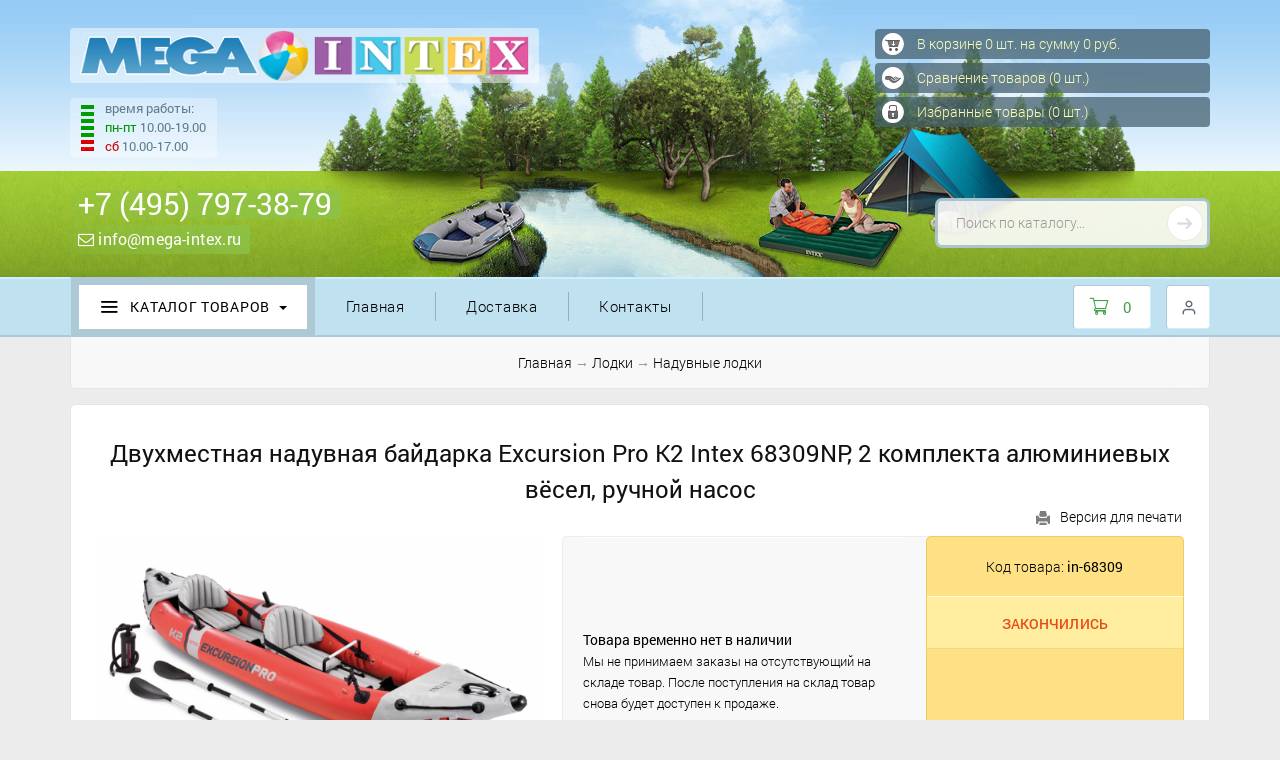

--- FILE ---
content_type: text/html; charset=cp1251
request_url: https://www.mega-intex.ru/id/dvuhmestnaya-naduvnaya-baydarka-excursion-pro-k2-intex-68309np-2-komplekta-aluminievyh-vesel-ruchnoy-nasos-1508.html
body_size: 22500
content:
<!DOCTYPE html>
<html lang="ru">
    <head>
        <!-- Global site tag (gtag.js) - Google Analytics -->
        <script async src="https://www.googletagmanager.com/gtag/js?id=UA-115192925-1"></script>
        <script>
          window.dataLayer = window.dataLayer || [];
          function gtag(){dataLayer.push(arguments);}
          gtag('js', new Date());
          gtag('config', 'UA-115192925-1');
        </script>
        <meta charset="windows-1251">
        <meta http-equiv="X-UA-Compatible" content="IE=edge">
        <meta name="viewport" content="width=device-width, initial-scale=1">
        <title>Двухместная надувная байдарка Excursion Pro K2 Intex 68309NP, 2 комплекта алюминиевых вёсел, ручной насос - купить по выгодной цене в интернет-магазине Mega-Intex.ru</title>
        <meta name="description" content="Двухместная надувная байдарка Excursion Pro K2 Intex 68309NP, 2 комплекта алюминиевых вёсел, ручной насос - подробный обзор и технические характеристики товара в интернет-магазине Mega-Intex.ru">
        <meta name="keywords" content="Двухместная надувная байдарка Excursion Pro K2 Intex 68309NP, 2 комплекта алюминиевых вёсел, ручной насос, купить Двухместная надувная байдарка Excursion Pro K2 Intex 68309NP, 2 комплекта алюминиевых вёсел, ручной насос, Двухместная надувная байдарка Excursion Pro K2 Intex 68309NP, 2 комплекта алюминиевых вёсел, ручной насос цена, доставка Двухместная надувная байдарка Excursion Pro K2 Intex 68309NP, 2 комплекта алюминиевых вёсел, ручной насос, Двухместная надувная байдарка Excursion Pro K2 Intex 68309NP, 2 комплекта алюминиевых вёсел, ручной насос в интернет магазине, отзывы о Двухместная надувная байдарка Excursion Pro K2 Intex 68309NP, 2 комплекта алюминиевых вёсел, ручной насос, Двухместная надувная байдарка Excursion Pro K2 Intex 68309NP, 2 комплекта алюминиевых вёсел, ручной насос в Mega-Intex.ru, заводской, упаковки, товара, Надувная, лодки, швартовки, языке, комплекта, весла, Алюминиевые, лодка, Комплектация">
        <meta name="copyright" content="Mega-intex.ru">
        <meta content="General" name="rating">
        <meta name="ROBOTS" content="ALL">
        <link rel="apple-touch-icon" href="/apple-touch-icon.png">
        <link rel="shortcut icon" href="/favicon.ico" type="image/x-icon">
        <link rel="icon" href="/favicon.ico" type="image/x-icon">
        <link rel="mask-icon" href="/favicon.ico">
        

        <!-- OpenGraph -->
        <meta property="og:title" content="Двухместная надувная байдарка Excursion Pro K2 Intex 68309NP, 2 комплекта алюминиевых вёсел, ручной насос">
        <meta property="og:image" content="https://www.mega-intex.ru/UserFiles/Image/Lodki/Naduvnye_lodki/img1508_93319s.jpg">
        <meta property="og:url" content="https://www.mega-intex.ru/id/dvuhmestnaya-naduvnaya-baydarka-excursion-pro-k2-intex-68309np-2-komplekta-aluminievyh-vesel-ruchnoy-nasos-1508.html">
        <meta property="og:type" content="website">
        <meta property="og:description" content="Надувная байдарка для активного отдыха на воде с надувным полом. Материал ПВХ устойчив к воздействию бензина, масел, соленой воды и повреждениям. Байдарка удобна в хранении и переноске. Размеры: 384 х 94 x 46 см. Максимальная нагрузка: 180 кг. Используемый материал: ПВХ 0.75 мм. Надувной пол. Алюминиевые байдарочные весла - 2 комплекта. Ручной насос. ">

        <!-- Preload -->
        <link rel="preload" href="/phpshop/templates/mega/css/bootstrap.min.css" as="style">
        <link rel="preload" href="/phpshop/templates/mega/style.css" as="style">
        <link rel="preload" href="/phpshop/templates/mega/css/bootstrap-theme-default.css" as="style">

        <!-- Bootstrap -->
        <link href="/phpshop/templates/mega/css/bootstrap.min.css" rel="stylesheet">

    </head>
    <body id="body" data-dir="" data-path="shop" data-id="1508" data-subpath="UID" data-token="b13e0b4fd092a269e229887e265c62aba36a92e5">

        <!-- Fonts -->
        <link href="/phpshop/templates/mega/css/font-awesome.min.css" rel="stylesheet">
        <link href="/phpshop/templates/mega/css/iconfont.css" rel="stylesheet">
        <link href="/phpshop/templates/mega/css/bootstrap.offcanvas.min.css" rel="stylesheet">
        <link href="/phpshop/templates/mega/css/Glyphter2.css" rel="stylesheet">
        <link href="/phpshop/templates/mega/css/icomoon.css" rel="stylesheet">

        <!-- HTML5 Shim and Respond.js IE8 support of HTML5 elements and media queries -->
        <!--[if lt IE 9]>
          <script src="https://oss.maxcdn.com/html5shiv/3.7.2/html5shiv.min.js"></script>
          <script src="https://oss.maxcdn.com/respond/1.4.2/respond.min.js"></script>
        <![endif]-->

        <!-- jQuery -->
        <script src="/phpshop/templates/mega/js/jquery-1.11.0.min.js"></script>
        <script src="/phpshop/templates/mega/js/unishop2.js"></script>

        <!-- jQuery Plugins -->
        <link href="/phpshop/templates/mega/css/owl.carousel.min.css" rel="stylesheet">
        <script src="/java/jqfunc.js"></script>
        <link href="/phpshop/templates/mega/css/jquery.bxslider.css" rel="stylesheet">
        <link href="/phpshop/templates/mega/css/jquery-ui.min.css" rel="stylesheet">
        <link href="/phpshop/templates/mega/css/bootstrap-select.min.css" rel="stylesheet">
        <link href="/phpshop/templates/mega/css/bar.css" rel="stylesheet">
        <link href="/phpshop/templates/mega/css/suggestions.min.css" rel="stylesheet">

        <!-- Template -->
        <link href="/phpshop/templates/mega/style.css" rel="stylesheet">
        <link href="/phpshop/templates/mega/style2.css" rel="stylesheet">

        <!-- Theme -->
        <link id="bootstrap_theme" data-name="mega" href="/phpshop/templates/mega/css/bootstrap-theme-default.css" rel="stylesheet">

        <!-- Модальное окно мобильного меню-->
        <div class="modal fade bs-example-modal-sm" id="menuModal" tabindex="-1" role="dialog" aria-hidden="true">
            <div class="modal-dialog">
                <div class="modal-content">
                    <div class="modal-header">
                    <div class="logoOffcanvas">
                        <img src="/apple-touch-icon.png" alt="MEGA-INTEX.RU" title="MEGA-INTEX.RU" class="img-top-offcanvas img-responsive" />
                    </div>
                    <div class="telOffcanvas">
                        <a href="tel:&#43;7 (495) 797-38-79">&#43;7 (495) 797-38-79</a>
                    </div>
                        <button type="button" class="close" data-dismiss="modal" data-target="#menuModal"><span aria-hidden="true">x</span></button>
                    </div>
                    <div class="modal-body">
                        <ul class="offcanvas-list">
                           <li class=""><a href="/">Главная</a></li>
                           <li class="dropdown">
                               <a href="#" class="dropdown-toggle" data-toggle="dropdown" id="dropdownMenu1" role="button" aria-haspopup="true" aria-expanded="false"><i class="icon icon-list nav-icon"></i> Каталог товаров <span class="caret"></span></a>
                               <ul class="dropdown-menu" role="menu" aria-labelledby="dropdownMenu1">
                                   <li><a href="/cat/basseyny.html">Бассейны</a></li><li><a href="/cat/naduvnaya-mebel.html">Надувная мебель</a></li><li><a href="/cat/tovary-dlya-detey.html">Товары для детей</a></li><li><a href="/cat/plyazhnye-tovary.html">Пляжные товары</a></li><li><a href="/cat/kemping-i-turizm.html">Кемпинг и туризм</a></li><li><a href="/cat/lodki.html">Лодки</a></li><li><a href="/cat/nasosy-aksessuary.html">Насосы, аксессуары</a></li><li><a href="/rasprodazha.html">Распродажа</a></li>
                               </ul>
                           </li>
                           <li class=""><a href="/page/dostavka.html">Доставка</a></li><li class=""><a href="/page/kontakty.html">Контакты</a></li>
                           <li><a href="/news/">Новости</a></li>
                           <li class="dropdown">
                               <!--noindex-->
                               <a href="#" class="dropdown-toggle" data-toggle="dropdown" id="dropdownMenu2" role="button" aria-haspopup="true" aria-expanded="false"><i class="feather iconz-user"></i> Личный кабинет <span class="caret"></span></a>
                               <ul class="dropdown-menu" role="menu" aria-labelledby="dropdownMenu2">
                                   
                                   <li class="admin-open"><noindex><a rel="nofollow" href="#" data-toggle="modal" data-target="#userModal">Авторизация</a></noindex></li>
                               </ul>
                               <!--/noindex-->
                           </li>
                           <li><a href="/page/o-magazine.html">О магазине</a></li>
                           <li><a href="/page/garantiya.html">О гарантии на товары</a></li>
                           <li><noindex><a rel="nofollow" href="/page/vozvrat_tovara_i_denezhnyh_sredstv.html">Возврат товара</a></noindex></li>
                           <li><noindex><a rel="nofollow" href="/forma/">Форма связи</a></noindex></li>
                           <!--<li><noindex><a rel="nofollow" href="/gbook/">Отзывы</a></noindex></li>--!>
                           <li><a href="/page/poleznaya-informaciya.html">Полезная информация</a></li>
                           <li><noindex><a rel="nofollow" href="/page/publichnaya-oferta.html" title="Публичная оферта">Публичная оферта</a></noindex></li>
                           <li><noindex><a rel="nofollow" href="/page/politika-konfidencialnosti.html" title="Политика конфиденциальности">Политика конфиденциальности</a></noindex></li>
                           <li><noindex><a rel="nofollow" href="/page/vozvrat_tovara_i_denezhnyh_sredstv.html" title="Возврат товара и денежных средств">Возврат товара и денежных средств</a></noindex></li>
                        </ul>
                    </div>
                    <div class="modal-footer">
                        <button type="submit" class="btn btn-default pull-right" data-dismiss="modal" data-target="#menuModal">Закрыть</button>
                    </div>
                </div>
            </div>
        </div>
        <!--/ Модальное окно мобильного меню-->

        <!-- Header Section Starts -->
        <header>
            <div class="header-top hidden-md hidden-lg">
                <div class="container">
                    <div class="row">
                        <div class="col-xs-2 col-sm-2 hidden-md hidden-lg top-mobile-fix">
                            <button type="button" class="hidden-md hidden-lg navbar-toggle navbar-toggle1 feather iconz-menu modile-cat-open offcanvas-toggle" data-toggle="modal" data-target="#menuModal">
                            </button>
                        </div>
                        <div class="col-xs-8 col-sm-8 hidden-md hidden-lg top-mobile-fix">
                            <span class="header-top-link2 header-link-contact">
                                <li class="hidden-xt">
                                    <a href="/page/dostavka.html">Доставка</a>
                                </li>
                                <li class="hidden-xt hide">
                                    <a href="/page/samovivoz.html">Самовывоз</a>
                                </li>
                                <li class="hidden-xs">
                                    <a href="/page/garantiya.html">Гарантии</a>
                                </li>
                                <li class="hidden-xf">
                                    <a href="/page/kontakty.html">Контакты</a>
                                </li>
                            </span>
                        </div>
                        <div class="col-xs-2 col-sm-2 hidden-md hidden-lg top-mobile-fix">
                            <button type="button" class="hidden-md hidden-lg icon icon-search icon-search-open" data-toggle="modal" data-target="#searchModal">
                            </button>
                        </div>
                    </div>
                </div>
            </div>
            <div class="bottop2021">
                <div class="bodtop2021">
                    <div class="bodtop2021r">
                        <div class="header-bottom">
                            <div class="container header-container-fix">
                                <div class="row">
                                    <div class="col-xs-12 col-md-7 col-lg-8 col-sg-9 bottom-mobile-fix">
                                        <div id="logo">
                                            <a href="/">
                                                <img src="/UserFiles/Image/Logo/logo.png" alt="MEGA-INTEX.RU" title="MEGA-INTEX.RU" class="img-responsive" />
                                            </a>
                                        </div>
                                        <div class="thirdPhones hidden-sm hidden-xs">
                                            <div class="phonesTa">
                                                <div class="phonesTcimg">
                                                    <img style="" src="/phpshop/templates/mega/images/grafik.png">
                                                </div>
                                                <div class="phonesTc">
                                                    <div class="schedule">время работы:</div>
                                                    <div class="schedule"><span id="phgrafg">пн-пт</span> 10.00-19.00</div>
                                                    <div class="schedule"><span id="phgrafr">сб</span> 10.00-17.00</div>
                                                </div>
                                            </div>
                                        </div>
                                        <div class="firstPhones">
                                            <div class="phonesTb">
                                                <div class="phonesTc">
                                                    <span class="heading">
                                                        <div itemscope itemtype="http://schema.org/Organization">
                                                            <a href="tel:&#43;7 (495) 797-38-79">
                                                                <span itemprop="telephone">&#43;7 (495) 797-38-79</span>
                                                            </a>
                                                        </div>
                                                    </span>
                                                </div>
                                            </div>
                                        </div>
                                        <div class="secondPhones">
                                            <div class="phonesTb">
                                                <div class="phonesTc">
                                                    <span class="heading">
                                                        <a href="mailto:info@mega-intex.ru"><i class="fa fa-envelope-o"></i> info@mega-intex.ru</a>
                                                    </span>
                                                </div>
                                            </div>
                                        </div>
                                    </div>
                                    <div class="col-md-5 col-lg-4 col-sg-3 hidden-sm hidden-xs header-menu-wrapper sndnes3">
                                        <!--noindex-->
                                        <div class="ico_background">
                                            <a href="/order/">
                                                <div id="ico_basket">
                                                    <span>В корзине <span id="num">0</span> шт. на сумму <span id="sum">0</span> руб.</span> </span>
                                                </div>
                                            </a>
                                        </div>
                                        <div class="ico_background">
                                            <a href="/compare/">
                                                <div id="ico_compare">
                                                    <span>Сравнение товаров (<span id="numcompare">0</span> шт.)<span id="wishlist-total" ></span>
                                                </div>
                                            </a>
                                        </div>
                                        <div class="ico_background">
                                            <a href="/users/wishlist.html">
                                                <div id="ico_user">
                                                    <span>Избранные товары (<span class="wishlistcount">0</span> шт.)<span id="wishlist-total" ></span>
                                                </div>
                                            </a>
                                        </div>
                                        <div class="poisk_background">
                                            <form id="search_form" action="/search/" role="search" method="post" class="header-search-form">
                                                <input id="search" class="form-control input-lg" name="words" autocomplete="off" maxlength="100" placeholder="Поиск по каталогу..." required="" type="search" data-trigger="manual" data-container="body" data-toggle="popover" data-placement="bottom" data-html="true"  data-content="">
                                                <button class="" type="submit" id="goSearch"></button>
                                            </form>
                                        </div>
                                        <!--/noindex-->
                                    </div>
                                </div>
                            </div>
                            <div id="header-area" class="header-area-background-block"></div>
                        </div>
                    </div>
                </div>
            </div>
            <div id="mainMenuStaticContainer">
                <div id="mainMenuContainer" class="auto-fixed">
                    <div class="header-bottom3">
                    </div>
                    <div class="header-bottom2 hidden-xs hidden-sm">
                        <div class="container header-container-fix">
                            <div class="row">
<script language="javascript">
function open_more(id)
{
   var info_div = document.getElementById('art'+id);
   var hide = document.getElementById('hide'+id).value;
   if (hide==1)
   {
      document.getElementById('art'+id).style.display='none';
      //document.getElementById('open_span'+id).style.display='block';
      //document.getElementById('close_span'+id).style.display='none';
      document.getElementById('open_span'+id).innerHTML='<a class="navbar-nav-toggle"><span class="feather iconz-menu mobile-cat-open"></span> Каталог товаров <span class="open-answer-btn-top"><i class="feather iconz-chevron-down"></i></span></a>';
      document.getElementById('hide'+id).value = 0;
   }
   else
   {
      document.getElementById('art'+id).style.display='block';
      //document.getElementById('open_span'+id).style.display='none';
      //document.getElementById('close_span'+id).style.display='block';
      document.getElementById('open_span'+id).innerHTML='<a class="navbar-nav-toggle"><span class="feather iconz-menu mobile-cat-open"></span> Каталог товаров <span class="open-answer-btn-top"><i class="feather iconz-chevron-up"></i></span></a>';
      document.getElementById('hide'+id).value = 1;
   }
}
</script>
                                <div class="hidden-md hidden-lg" id="js-bootstrap-offcanvas">
                                    <INPUT id=hide140 value=0 type=hidden name=hide140>
                                    <SPAN id=open_span140 onclick=open_more(140);><a class="navbar-nav-toggle"><span class="feather iconz-menu mobile-cat-open"></span> Каталог товаров <span class="open-answer-btn-top"><i class="feather iconz-chevron-down"></i></span></a></SPAN>
                                    <div id=art140 class="answer non-btn-top">
                                        <ul class="offcanvas-list resset-list">
                                            <li><a href="/cat/basseyny.html">Бассейны</a></li><li><a href="/cat/naduvnaya-mebel.html">Надувная мебель</a></li><li><a href="/cat/tovary-dlya-detey.html">Товары для детей</a></li><li><a href="/cat/plyazhnye-tovary.html">Пляжные товары</a></li><li><a href="/cat/kemping-i-turizm.html">Кемпинг и туризм</a></li><li><a href="/cat/lodki.html">Лодки</a></li><li><a href="/cat/nasosy-aksessuary.html">Насосы, аксессуары</a></li><li><a href="/rasprodazha.html">Распродажа</a></li>
                                        </ul>
                                    </div>
                                </div>
                                <div class="navbar-menu-width1 hidden-xs hidden-sm header-menu-wrapper" id="js-bootstrap-offcanvas">
                                    <ul class="nav navbar-nav main-navbar-top navbar-border navbar-border1">
                                        <li class="catalog-menu catalog-menu-nonborder">
                                            <a id="nav-catalog-dropdown-link" class="nav-catalog-dropdown-link main-navbar-top-upper main-navbar-top-catalog" aria-expanded="false"><span class="feather iconz-menu mobile-cat-open"></span> Каталог товаров <span class="caret"></span>
                                            </a>
                                            <ul class="main-navbar-list-catalog-wrapper">
                                                <li class="dropdown" data-cid="/cat/basseyny.html">
    <div class="cat-panel-body-left-img">
        <img src="/UserFiles/Image/Icon/karkas_bas.png" alt="Бассейны" title="Бассейны">
    </div>
    <a href="/cat/basseyny.html" class="dropdown-toggle">
    	Бассейны <span class="caret"></span>
    </a>
    <ul id="cid-ul1" class="dropdown-menu" role="menu">
     <li data-cid="6" data-cid-parent="6">
    <a href="/cat/basseyny/karkasnye-basseyny.html">
        Каркасные бассейны
    </a>
</li>
<li data-cid="7" data-cid-parent="7">
    <a href="/cat/basseyny/naduvnye-basseyny.html">
        Надувные бассейны
    </a>
</li>
<li data-cid="8" data-cid-parent="8">
    <a href="/cat/basseyny/naduvnye-dzhakuzi.html">
        Надувные джакузи
    </a>
</li>
<li data-cid="9" data-cid-parent="9">
    <a href="/cat/basseyny/basseyny-dlya-detey.html">
        Бассейны для детей
    </a>
</li>
<li data-cid="10" data-cid-parent="10">
    <a href="/cat/basseyny/oborudovanie-i-aksessuary.html">
        Оборудование и аксессуары
    </a>
</li>
<li data-cid="11" data-cid-parent="11">
    <a href="/cat/basseyny/zapchasti-i-rashodniki.html">
        Запчасти и расходники
    </a>
</li>
<li data-cid="12" data-cid-parent="12">
    <a href="/cat/basseyny/himiya-dlya-basseynov.html">
        Химия для бассейнов
    </a>
</li>

  </ul>
</li>
<li class="dropdown" data-cid="/cat/naduvnaya-mebel.html">
    <div class="cat-panel-body-left-img">
        <img src="/UserFiles/Image/Icon/nad_krovati.png" alt="Надувная мебель" title="Надувная мебель">
    </div>
    <a href="/cat/naduvnaya-mebel.html" class="dropdown-toggle">
    	Надувная мебель <span class="caret"></span>
    </a>
    <ul id="cid-ul2" class="dropdown-menu" role="menu">
     <li data-cid="14" data-cid-parent="14">
    <a href="/cat/naduvnaya-mebel/naduvnye-krovati.html">
        Надувные кровати
    </a>
</li>
<li data-cid="13" data-cid-parent="13">
    <a href="/cat/naduvnaya-mebel/naduvnye-matrasy.html">
        Надувные матрасы
    </a>
</li>
<li data-cid="15" data-cid-parent="15">
    <a href="/cat/naduvnaya-mebel/naduvnye-divany.html">
        Надувные диваны
    </a>
</li>
<li data-cid="16" data-cid-parent="16">
    <a href="/cat/naduvnaya-mebel/naduvnye-kresla.html">
        Надувные кресла
    </a>
</li>

  </ul>
</li>
<li class="dropdown" data-cid="/cat/tovary-dlya-detey.html">
    <div class="cat-panel-body-left-img">
        <img src="/UserFiles/Image/Icon/igr_centri.png" alt="Товары для детей" title="Товары для детей">
    </div>
    <a href="/cat/tovary-dlya-detey.html" class="dropdown-toggle">
    	Товары для детей <span class="caret"></span>
    </a>
    <ul id="cid-ul3" class="dropdown-menu" role="menu">
     <li data-cid="9" data-cid-parent="9">
    <a href="/cat/basseyny/basseyny-dlya-detey.html">
        Бассейны для детей
    </a>
</li>
<li data-cid="18" data-cid-parent="18">
    <a href="/cat/tovary-dlya-detey/igrovye-centry-batuty.html">
        Игровые центры, батуты
    </a>
</li>
<li data-cid="19" data-cid-parent="19">
    <a href="/cat/tovary-dlya-detey/igry-i-igrushki.html">
        Игры и игрушки
    </a>
</li>

  </ul>
</li>
<li class="dropdown" data-cid="/cat/plyazhnye-tovary.html">
    <div class="cat-panel-body-left-img">
        <img src="/UserFiles/Image/Icon/shezl.png" alt="Пляжные товары" title="Пляжные товары">
    </div>
    <a href="/cat/plyazhnye-tovary.html" class="dropdown-toggle">
    	Пляжные товары <span class="caret"></span>
    </a>
    <ul id="cid-ul4" class="dropdown-menu" role="menu">
     <li data-cid="20" data-cid-parent="20">
    <a href="/cat/plyazhnye-tovary/matrasy-plavatelnye.html">
        Матрасы плавательные
    </a>
</li>
<li data-cid="21" data-cid-parent="21">
    <a href="/cat/plyazhnye-tovary/krugi-plavatelnye.html">
        Круги плавательные
    </a>
</li>
<li data-cid="22" data-cid-parent="22">
    <a href="/cat/plyazhnye-tovary/ochki-maski-lasty.html">
        Очки, маски, ласты
    </a>
</li>
<li data-cid="23" data-cid-parent="23">
    <a href="/cat/plyazhnye-tovary/narukavniki-zhilety.html">
        Нарукавники, жилеты
    </a>
</li>
<li data-cid="24" data-cid-parent="24">
    <a href="/cat/plyazhnye-tovary/myachi-naduvnye.html">
        Мячи надувные
    </a>
</li>

  </ul>
</li>
<li class="dropdown" data-cid="/cat/kemping-i-turizm.html">
    <div class="cat-panel-body-left-img">
        <img src="/UserFiles/Image/Icon/raskladushki.png" alt="Кемпинг и туризм" title="Кемпинг и туризм">
    </div>
    <a href="/cat/kemping-i-turizm.html" class="dropdown-toggle">
    	Кемпинг и туризм <span class="caret"></span>
    </a>
    <ul id="cid-ul32" class="dropdown-menu" role="menu">
     <li data-cid="33" data-cid-parent="33">
    <a href="/cat/kemping-i-turizm/raskladushki.html">
        Раскладушки
    </a>
</li>

  </ul>
</li>
<li class="dropdown" data-cid="/cat/lodki.html">
    <div class="cat-panel-body-left-img">
        <img src="/UserFiles/Image/Icon/nad_lodki.png" alt="Лодки" title="Лодки">
    </div>
    <a href="/cat/lodki.html" class="dropdown-toggle">
    	Лодки <span class="caret"></span>
    </a>
    <ul id="cid-ul5" class="dropdown-menu" role="menu">
     <li data-cid="25" data-cid-parent="25">
    <a href="/cat/lodki/naduvnye-lodki.html">
        Надувные лодки
    </a>
</li>
<li data-cid="26" data-cid-parent="26">
    <a href="/cat/lodki/aksessuary-dlya-lodok.html">
        Аксессуары для лодок
    </a>
</li>

  </ul>
</li>
<li class="dropdown" data-cid="/cat/nasosy-aksessuary.html">
    <div class="cat-panel-body-left-img">
        <img src="/UserFiles/Image/Icon/7303vn.png" alt="Насосы, аксессуары" title="Насосы, аксессуары">
    </div>
    <a href="/cat/nasosy-aksessuary.html" class="dropdown-toggle">
    	Насосы, аксессуары <span class="caret"></span>
    </a>
    <ul id="cid-ul27" class="dropdown-menu" role="menu">
     <li data-cid="28" data-cid-parent="28">
    <a href="/cat/nasosy-aksessuary/vozdushnye-nasosy.html">
        Воздушные насосы
    </a>
</li>
<li data-cid="29" data-cid-parent="29">
    <a href="/cat/nasosy-aksessuary/naduvnye-podushki.html">
        Надувные подушки
    </a>
</li>
<li data-cid="30" data-cid-parent="30">
    <a href="/cat/nasosy-aksessuary/remkomplekty-klapany.html">
        Ремкомплекты, клапаны
    </a>
</li>

  </ul>
</li>
<li>
    <div class="cat-panel-body-left-img hidden-md hidden-sm">
        <img src="/UserFiles/Image/Icon/sale.png" alt="Распродажа" title="Распродажа">
    </div>
    <a href="/rasprodazha.html">Распродажа</a>
</li>
                                            </ul>
                                        </li>
                                    </ul>
                                </div>
                                <div class="navbar-menu-width2 hidden-sm hidden-xs header-menu-wrapper">
                                    <ul class="nav navbar-nav main-navbar-top navbar-border">
                                        <li class="catalog-menu">
                                            <a href="/" class="top-brands-link">Главная</a>
                                        </li>
                                    </ul>
                                </div>
                                <div class="navbar-menu-width2 hidden-sp hidden-md hidden-sm hidden-xs header-menu-wrapper">
                                    <ul class="nav navbar-nav main-navbar-top navbar-border">
                                        <li class="catalog-menu">
                                            <a href="/page/o-magazine.html" class="top-brands-link">О магазине</a>
                                        </li>
                                    </ul>
                                </div>
                                <div class="navbar-menu-width2 hidden-xs hidden-sm header-menu-wrapper hide">
                                    <ul class="nav navbar-nav main-navbar-top navbar-border">
                                        
                                    </ul>
                                </div>
                                <div class="navbar-menu-width2 hidden-xs hidden-sm header-menu-wrapper hide">
                                    <ul class="nav navbar-nav main-navbar-top navbar-border">
                                        <li class="hidden-xs catalog-menu">
                                            <a href="/page/stock.html" class="top-brands-link">Акции</a>
                                        </li>
                                    </ul>
                                </div>
                                <div class="navbar-menu-width2 hidden-xs hidden-sm header-menu-wrapper hide">
                                    <ul class="nav navbar-nav main-navbar-top navbar-border">
                                        <li class="hidden-xs catalog-menu">
                                            <a href="/newprice/" class="top-brands-link">Распродажа</a>
                                        </li>
                                    </ul>
                                </div>
                                <div class="navbar-menu-width2 hidden-sm hidden-md hidden-xs header-menu-wrapper hide">
                                    <ul class="nav navbar-nav main-navbar-top navbar-border">
                                        <li class="hidden-xs catalog-menu">
                                            <a href="/newtip/" class="top-brands-link">Новинки</a>
                                        </li>
                                    </ul>
                                </div>
                                <div class="navbar-menu-width2 hidden-sm hidden-xs header-menu-wrapper">
                                    <ul class="nav navbar-nav main-navbar-top navbar-border">
                                        <li class="catalog-menu">
                                            <a href="/page/dostavka.html" class="top-brands-link">Доставка</a>
                                        </li>
                                    </ul>
                                </div>
                                <div class="navbar-menu-width2 hidden-sm hidden-xs header-menu-wrapper hide">
                                    <ul class="nav navbar-nav main-navbar-top navbar-border">
                                        <li class="catalog-menu">
                                            <a href="/page/samovivoz.html" class="top-brands-link">Самовывоз</a>
                                        </li>
                                    </ul>
                                </div>
                                <div class="navbar-menu-width2 hidden-sp hidden-md hidden-sm hidden-xs header-menu-wrapper">
                                    <ul class="nav navbar-nav main-navbar-top navbar-border">
                                        <li class="catalog-menu">
                                            <a href="/page/garantiya.html" class="top-brands-link">Гарантии</a>
                                        </li>
                                    </ul>
                                </div>
                                <div class="navbar-menu-width2 hidden-md hidden-sm hidden-xs header-menu-wrapper">
                                    <ul class="nav navbar-nav main-navbar-top navbar-border">
                                        <li class="catalog-menu">
                                            <a href="/page/kontakty.html" class="top-brands-link">Контакты</a>
                                        </li>
                                    </ul>
                                </div>
                                <div class="hidden-xs hidden-sm bottom-mobile-fix block-menu-searche">
                                    <!--noindex-->
                                    <div class="header-account">
                                        
<i class="feather iconz-user"></i>
<ul class="account-dropdown">
    <li role="presentation">
        <a class="hidden-xs hidden-sm link" href="#" data-toggle="modal" data-target="#userModal">
            <i class="fa fa-user" title="Войти"></i>
            <span class="hidden-sm hidden-xs">Войти<span>
        </a>
    </li> 
    <!--<li role="presentation">
        <a class="hidden-xs hidden-sm link" href="/users/register.html">
            <i class="fa fa-unlock" title="Регистрация"></i>
            <span class="hidden-sm hidden-xs">Регистрация</span>
        </a>
    </li>-->
</ul>

                                    </div>
                                    <!--/noindex-->
                                    <div id="cart" class="btn-group header-color">
                                        <a id="cartlink"  class="btn btn-block btn-lg dropdown-toggle" href="/order/?logout=true">
                                            <span id="cart-total">
                                                <i class="icons-cart mr-5"></i>
                                                <span class="count" id="num">0</span>
                                                <span class="sub-total">
                                                    <span id="sum"> 0</span> <span class="rubznak">&#8381;</span>
                                                </span>
                                            </span>
                                        </a>
                                        <div id="visualcart_content">
<div id="visualcart_content_scroll" class="visualcart_content_scroll" style="">
    
</div>
    <div class="toolbar-dropdown-group">
        <a class="btn btn-sm btn-block btn-success" href="/order/?logout=true">
                Оформить заказ
        </a>
    </div>
</div>
                                    </div>
                                </div>
                            </div>
                        </div>
                    </div>
                </div>
            </div>
        </header>
        <!-- Header Section Ends -->

        <div class="secondary-nav">
            <div class="container mobilcontainer">
                <div class="col-xs-12">
                    <div class="banner-block"><noindex></noindex></div>
                </div>
                <div id="breadcrumbs">
                    <ol class="breadcrumb active" itemscope itemtype="http://schema.org/BreadcrumbList">
                        <a href="/" >Главная</a> &#8594; <a href="/cat/lodki.html" title="Лодки">Лодки</a> &#8594; <a href="/cat/lodki/naduvnye-lodki.html" title="Надувные лодки">Надувные лодки</a>
                    </ol>
                </div>
                <h1 class="shop-page-main-title hide"></h1>
            </div>
        </div>
        <!-- Main Container Starts -->
        <div class="middle-content shop-page  main-color-text">
            <div class="container">
                <div class="row">
                    <div class="col-xs-12 col-md-3 col-sg-3-m main-sidebar-left">
                        <div class="menu-fix hidden-sm hidden-xs serborder-left-cal index-go">
                            <h3 class="side-heading col-left-cal">Каталог товаров</h3>
                            <ul class="list-group sidebar-nav sidebar-nav-44">
                                <li class="dropdown" data-cid="/cat/basseyny.html">
    <div class="cat-panel-body-left-img">
        <img src="/UserFiles/Image/Icon/karkas_bas.png" alt="Бассейны" title="Бассейны">
    </div>
    <a href="/cat/basseyny.html" class="dropdown-toggle">
    	Бассейны <span class="caret"></span>
    </a>
    <ul id="cid-ul1" class="dropdown-menu" role="menu">
     <li data-cid="6" data-cid-parent="6">
    <a href="/cat/basseyny/karkasnye-basseyny.html">
        Каркасные бассейны
    </a>
</li>
<li data-cid="7" data-cid-parent="7">
    <a href="/cat/basseyny/naduvnye-basseyny.html">
        Надувные бассейны
    </a>
</li>
<li data-cid="8" data-cid-parent="8">
    <a href="/cat/basseyny/naduvnye-dzhakuzi.html">
        Надувные джакузи
    </a>
</li>
<li data-cid="9" data-cid-parent="9">
    <a href="/cat/basseyny/basseyny-dlya-detey.html">
        Бассейны для детей
    </a>
</li>
<li data-cid="10" data-cid-parent="10">
    <a href="/cat/basseyny/oborudovanie-i-aksessuary.html">
        Оборудование и аксессуары
    </a>
</li>
<li data-cid="11" data-cid-parent="11">
    <a href="/cat/basseyny/zapchasti-i-rashodniki.html">
        Запчасти и расходники
    </a>
</li>
<li data-cid="12" data-cid-parent="12">
    <a href="/cat/basseyny/himiya-dlya-basseynov.html">
        Химия для бассейнов
    </a>
</li>

  </ul>
</li>
<li class="dropdown" data-cid="/cat/naduvnaya-mebel.html">
    <div class="cat-panel-body-left-img">
        <img src="/UserFiles/Image/Icon/nad_krovati.png" alt="Надувная мебель" title="Надувная мебель">
    </div>
    <a href="/cat/naduvnaya-mebel.html" class="dropdown-toggle">
    	Надувная мебель <span class="caret"></span>
    </a>
    <ul id="cid-ul2" class="dropdown-menu" role="menu">
     <li data-cid="14" data-cid-parent="14">
    <a href="/cat/naduvnaya-mebel/naduvnye-krovati.html">
        Надувные кровати
    </a>
</li>
<li data-cid="13" data-cid-parent="13">
    <a href="/cat/naduvnaya-mebel/naduvnye-matrasy.html">
        Надувные матрасы
    </a>
</li>
<li data-cid="15" data-cid-parent="15">
    <a href="/cat/naduvnaya-mebel/naduvnye-divany.html">
        Надувные диваны
    </a>
</li>
<li data-cid="16" data-cid-parent="16">
    <a href="/cat/naduvnaya-mebel/naduvnye-kresla.html">
        Надувные кресла
    </a>
</li>

  </ul>
</li>
<li class="dropdown" data-cid="/cat/tovary-dlya-detey.html">
    <div class="cat-panel-body-left-img">
        <img src="/UserFiles/Image/Icon/igr_centri.png" alt="Товары для детей" title="Товары для детей">
    </div>
    <a href="/cat/tovary-dlya-detey.html" class="dropdown-toggle">
    	Товары для детей <span class="caret"></span>
    </a>
    <ul id="cid-ul3" class="dropdown-menu" role="menu">
     <li data-cid="9" data-cid-parent="9">
    <a href="/cat/basseyny/basseyny-dlya-detey.html">
        Бассейны для детей
    </a>
</li>
<li data-cid="18" data-cid-parent="18">
    <a href="/cat/tovary-dlya-detey/igrovye-centry-batuty.html">
        Игровые центры, батуты
    </a>
</li>
<li data-cid="19" data-cid-parent="19">
    <a href="/cat/tovary-dlya-detey/igry-i-igrushki.html">
        Игры и игрушки
    </a>
</li>

  </ul>
</li>
<li class="dropdown" data-cid="/cat/plyazhnye-tovary.html">
    <div class="cat-panel-body-left-img">
        <img src="/UserFiles/Image/Icon/shezl.png" alt="Пляжные товары" title="Пляжные товары">
    </div>
    <a href="/cat/plyazhnye-tovary.html" class="dropdown-toggle">
    	Пляжные товары <span class="caret"></span>
    </a>
    <ul id="cid-ul4" class="dropdown-menu" role="menu">
     <li data-cid="20" data-cid-parent="20">
    <a href="/cat/plyazhnye-tovary/matrasy-plavatelnye.html">
        Матрасы плавательные
    </a>
</li>
<li data-cid="21" data-cid-parent="21">
    <a href="/cat/plyazhnye-tovary/krugi-plavatelnye.html">
        Круги плавательные
    </a>
</li>
<li data-cid="22" data-cid-parent="22">
    <a href="/cat/plyazhnye-tovary/ochki-maski-lasty.html">
        Очки, маски, ласты
    </a>
</li>
<li data-cid="23" data-cid-parent="23">
    <a href="/cat/plyazhnye-tovary/narukavniki-zhilety.html">
        Нарукавники, жилеты
    </a>
</li>
<li data-cid="24" data-cid-parent="24">
    <a href="/cat/plyazhnye-tovary/myachi-naduvnye.html">
        Мячи надувные
    </a>
</li>

  </ul>
</li>
<li class="dropdown" data-cid="/cat/kemping-i-turizm.html">
    <div class="cat-panel-body-left-img">
        <img src="/UserFiles/Image/Icon/raskladushki.png" alt="Кемпинг и туризм" title="Кемпинг и туризм">
    </div>
    <a href="/cat/kemping-i-turizm.html" class="dropdown-toggle">
    	Кемпинг и туризм <span class="caret"></span>
    </a>
    <ul id="cid-ul32" class="dropdown-menu" role="menu">
     <li data-cid="33" data-cid-parent="33">
    <a href="/cat/kemping-i-turizm/raskladushki.html">
        Раскладушки
    </a>
</li>

  </ul>
</li>
<li class="dropdown" data-cid="/cat/lodki.html">
    <div class="cat-panel-body-left-img">
        <img src="/UserFiles/Image/Icon/nad_lodki.png" alt="Лодки" title="Лодки">
    </div>
    <a href="/cat/lodki.html" class="dropdown-toggle">
    	Лодки <span class="caret"></span>
    </a>
    <ul id="cid-ul5" class="dropdown-menu" role="menu">
     <li data-cid="25" data-cid-parent="25">
    <a href="/cat/lodki/naduvnye-lodki.html">
        Надувные лодки
    </a>
</li>
<li data-cid="26" data-cid-parent="26">
    <a href="/cat/lodki/aksessuary-dlya-lodok.html">
        Аксессуары для лодок
    </a>
</li>

  </ul>
</li>
<li class="dropdown" data-cid="/cat/nasosy-aksessuary.html">
    <div class="cat-panel-body-left-img">
        <img src="/UserFiles/Image/Icon/7303vn.png" alt="Насосы, аксессуары" title="Насосы, аксессуары">
    </div>
    <a href="/cat/nasosy-aksessuary.html" class="dropdown-toggle">
    	Насосы, аксессуары <span class="caret"></span>
    </a>
    <ul id="cid-ul27" class="dropdown-menu" role="menu">
     <li data-cid="28" data-cid-parent="28">
    <a href="/cat/nasosy-aksessuary/vozdushnye-nasosy.html">
        Воздушные насосы
    </a>
</li>
<li data-cid="29" data-cid-parent="29">
    <a href="/cat/nasosy-aksessuary/naduvnye-podushki.html">
        Надувные подушки
    </a>
</li>
<li data-cid="30" data-cid-parent="30">
    <a href="/cat/nasosy-aksessuary/remkomplekty-klapany.html">
        Ремкомплекты, клапаны
    </a>
</li>

  </ul>
</li>
<li>
    <div class="cat-panel-body-left-img hidden-md hidden-sm">
        <img src="/UserFiles/Image/Icon/sale.png" alt="Распродажа" title="Распродажа">
    </div>
    <a href="/rasprodazha.html">Распродажа</a>
</li>
                            </ul>
                        </div>

                        <!--/ Модальное окно фильтра товаров -->
                        <div class="modal fade bs-example-modal-sm" id="filterModal" tabindex="-1" role="dialog" aria-hidden="true">
                        <div class="hide filter-width-mobile modal-dialog-filter" id="faset-filter">
                          <div class="modal-content">
                            <div class="modal-header">
                                <button type="button" class="close hidden-md hidden-lg" data-dismiss="modal"><span aria-hidden="true">x</span></button>
                                <h3 class="side-heading filter-title"><i class="icon4-filter pr8 iconz-menu-filter hidden-xs"></i> Фильтр товаров</h3>
                            </div>
                            <div class="list-group filter-body-fix">
                                <div id="faset-filter-body" class="active">Загрузка...</div>
                                <div id="price-filter-body" class="active">
                                    <h4 class="active">Цена</h4>
                                    <form method="get" id="price-filter-form" class="active">
                                        <div class="row">
                                            <div class="col-xs-6" id="price-filter-val-min">
                                                <span>от</span>
                                                <input type="text" class="form-control input-sm" name="min" value="" > 
                                            </div>
                                            <div class="col-xs-6" id="price-filter-val-max">
                                                <span>до</span>
                                                <input type="text" class="form-control input-sm" name="max" value=""> 
                                            </div>
                                        </div>
                                        <p></p>
                                        <div id="slider-range"></div>
                                    </form>
                                </div>
                                <div id="price-filter-body-remove">
                                    <a href="?" id="faset-filter-reset" data-toggle="tooltip" data-placement="top" data-original-title=""><span class="glyphicon glyphicon-remove"></span> Сбросить фильтр</a>
                                </div>
                                <div class="modal-footer hidden-md hidden-lg">
                                    <button type="submit" class="btn btn-primary pull-left" data-dismiss="modal">Применить</button>
                                    <button type="submit" class="btn btn-default pull-right" data-dismiss="modal">Закрыть</button>
                                </div>
                            </div>
                          </div>
                        </div>
                        <!--/ Модальное окно фильтра товаров -->

                        </div>
                        <div class="hidden-sm hidden-xs">
                            
                        </div>
                        <div class="menu-fix hidden-sm hidden-xs serborder-left-cal block-info-none">
                            <h3 class="side-heading col-left-cal">Информация</h3>
                            <div class="list-group sidebar-nav sidebar-nav-44">
                                <a class="list-group-item"  href="/page/o-magazine.html">О магазине</a><a class="list-group-item"  href="/page/garantiya.html">О гарантии на товары</a><a class="list-group-item"  href="/page/publichnaya-oferta.html">Публичная оферта</a><a class="list-group-item"  href="/page/poleznaya-informaciya.html">Полезная информация</a>
                            </div>
                        </div>
                        <div class="hidden-sm hidden-xs">
                            
                        </div>
                    </div>
                    <div class="col-xs-12 col-md-9 col-sg-10-m middle-content-fix mobilcontainer-content-fix">
                        <div class="catalog-filter-block trestore">
<!-- Product -->
<style type="text/css">
    .main-sidebar-left {display: none;}
    .middle-content-fix{width: 100%;}
@media (max-width: 767px) {
    .bar-padding-fix {height: 111px;}
    .success-notification {bottom: 130px;}
}
</style>
<div class="product-page-main-block row" itemscope itemtype="http://schema.org/Product">
    <meta itemprop="image" content="/UserFiles/Image/Lodki/Naduvnye_lodki/img1508_93319.jpg">
    <div itemprop="aggregateRating" itemscope itemtype="http://schema.org/AggregateRating" class="mb-00">
        <meta itemprop="ratingValue" content="5">
        <meta itemprop="ratingCount" content="0">
    </div>
    <div class="col-xs-12">
        <h1 class="product-name" itemprop="name">Двухместная надувная байдарка Excursion Pro K2 Intex 68309NP, 2 комплекта алюминиевых вёсел, ручной насос</h1>
    </div>
    <div class="col-xs-12 hidden-sm hidden-xs panel-page-main-block-4">
        <!--noindex-->
        <a rel="nofollow" href="/print/UID_1508.html" target="_blank" title="Версия для печати"><i class="glyphicon glyphicon-print marginicon"></i>Версия для печати</a>
        <!--/noindex-->
    </div>
    <div class="col-xs-12 col-md-5 panel-page-main-block-7">
        <div id="fotoload">
            <!-- <div class="sale-icon-content">
                    <span class="badge new">Новинка</span>
                    
            </div> -->
            <img class="bxslider-pre" alt="Двухместная надувная байдарка Excursion Pro K2 Intex 68309NP, 2 комплекта алюминиевых вёсел, ручной насос" title="Двухместная надувная байдарка Excursion Pro K2 Intex 68309NP, 2 комплекта алюминиевых вёсел, ручной насос" src="/UserFiles/Image/Lodki/Naduvnye_lodki/img1508_93319.jpg" /><div class="bxslider hide"><div><a class href="#"><img itemprop="contentUrl" src="/UserFiles/Image/Lodki/Naduvnye_lodki/img1508_93319.jpg" title="Двухместная надувная байдарка Excursion Pro K2 Intex 68309NP, 2 комплекта алюминиевых вёсел, ручной насос" alt="Двухместная надувная байдарка Excursion Pro K2 Intex 68309NP, 2 комплекта алюминиевых вёсел, ручной насос" /></a></div><div><a class href="#"><img itemprop="contentUrl" src="/UserFiles/Image/Lodki/Naduvnye_lodki/img1508_89450.jpg" title="Двухместная надувная байдарка Excursion Pro K2 Intex 68309NP, 2 комплекта алюминиевых вёсел, ручной насос" alt="Двухместная надувная байдарка Excursion Pro K2 Intex 68309NP, 2 комплекта алюминиевых вёсел, ручной насос" /></a></div><div><a class href="#"><img itemprop="contentUrl" src="/UserFiles/Image/Lodki/Naduvnye_lodki/img1508_81902.jpg" title="Двухместная надувная байдарка Excursion Pro K2 Intex 68309NP, 2 комплекта алюминиевых вёсел, ручной насос" alt="Двухместная надувная байдарка Excursion Pro K2 Intex 68309NP, 2 комплекта алюминиевых вёсел, ручной насос" /></a></div><div><a class href="#"><img itemprop="contentUrl" src="/UserFiles/Image/Lodki/Naduvnye_lodki/img1508_90677.jpg" title="Двухместная надувная байдарка Excursion Pro K2 Intex 68309NP, 2 комплекта алюминиевых вёсел, ручной насос" alt="Двухместная надувная байдарка Excursion Pro K2 Intex 68309NP, 2 комплекта алюминиевых вёсел, ручной насос" /></a></div><div><a class href="#"><img itemprop="contentUrl" src="/UserFiles/Image/Lodki/Naduvnye_lodki/img1508_55618.jpg" title="Двухместная надувная байдарка Excursion Pro K2 Intex 68309NP, 2 комплекта алюминиевых вёсел, ручной насос" alt="Двухместная надувная байдарка Excursion Pro K2 Intex 68309NP, 2 комплекта алюминиевых вёсел, ручной насос" /></a></div><div><a class href="#"><img itemprop="contentUrl" src="/UserFiles/Image/Lodki/Naduvnye_lodki/img1508_57837.jpg" title="Двухместная надувная байдарка Excursion Pro K2 Intex 68309NP, 2 комплекта алюминиевых вёсел, ручной насос" alt="Двухместная надувная байдарка Excursion Pro K2 Intex 68309NP, 2 комплекта алюминиевых вёсел, ручной насос" /></a></div><div><a class href="#"><img itemprop="contentUrl" src="/UserFiles/Image/Lodki/Naduvnye_lodki/img1508_79622.jpg" title="Двухместная надувная байдарка Excursion Pro K2 Intex 68309NP, 2 комплекта алюминиевых вёсел, ручной насос" alt="Двухместная надувная байдарка Excursion Pro K2 Intex 68309NP, 2 комплекта алюминиевых вёсел, ручной насос" /></a></div><div><a class href="#"><img itemprop="contentUrl" src="/UserFiles/Image/Lodki/Naduvnye_lodki/img1508_91124.jpg" title="Двухместная надувная байдарка Excursion Pro K2 Intex 68309NP, 2 комплекта алюминиевых вёсел, ручной насос" alt="Двухместная надувная байдарка Excursion Pro K2 Intex 68309NP, 2 комплекта алюминиевых вёсел, ручной насос" /></a></div><div><a class href="#"><img itemprop="contentUrl" src="/UserFiles/Image/Lodki/Naduvnye_lodki/img1508_14079.jpg" title="Двухместная надувная байдарка Excursion Pro K2 Intex 68309NP, 2 комплекта алюминиевых вёсел, ручной насос" alt="Двухместная надувная байдарка Excursion Pro K2 Intex 68309NP, 2 комплекта алюминиевых вёсел, ручной насос" /></a></div><div><a class href="#"><img itemprop="contentUrl" src="/UserFiles/Image/Lodki/Naduvnye_lodki/img1508_44160.jpg" title="Двухместная надувная байдарка Excursion Pro K2 Intex 68309NP, 2 комплекта алюминиевых вёсел, ручной насос" alt="Двухместная надувная байдарка Excursion Pro K2 Intex 68309NP, 2 комплекта алюминиевых вёсел, ручной насос" /></a></div><div><a class href="#"><img itemprop="contentUrl" src="/UserFiles/Image/Lodki/Naduvnye_lodki/img1508_91638.jpg" title="Двухместная надувная байдарка Excursion Pro K2 Intex 68309NP, 2 комплекта алюминиевых вёсел, ручной насос" alt="Двухместная надувная байдарка Excursion Pro K2 Intex 68309NP, 2 комплекта алюминиевых вёсел, ручной насос" /></a></div><div><a class href="#"><img itemprop="contentUrl" src="/UserFiles/Image/Lodki/Naduvnye_lodki/img1508_20008.jpg" title="Двухместная надувная байдарка Excursion Pro K2 Intex 68309NP, 2 комплекта алюминиевых вёсел, ручной насос" alt="Двухместная надувная байдарка Excursion Pro K2 Intex 68309NP, 2 комплекта алюминиевых вёсел, ручной насос" /></a></div><div><a class href="#"><img itemprop="contentUrl" src="/UserFiles/Image/Lodki/Naduvnye_lodki/img1508_86845.jpg" title="Двухместная надувная байдарка Excursion Pro K2 Intex 68309NP, 2 комплекта алюминиевых вёсел, ручной насос" alt="Двухместная надувная байдарка Excursion Pro K2 Intex 68309NP, 2 комплекта алюминиевых вёсел, ручной насос" /></a></div></div><div class="bx-pager"><a data-slide-index='0' href=''><img class='img-thumbnail'  src='/UserFiles/Image/Lodki/Naduvnye_lodki/img1508_93319s.jpg'></a><a data-slide-index='1' href=''><img class='img-thumbnail'  src='/UserFiles/Image/Lodki/Naduvnye_lodki/img1508_89450s.jpg'></a><a data-slide-index='2' href=''><img class='img-thumbnail'  src='/UserFiles/Image/Lodki/Naduvnye_lodki/img1508_81902s.jpg'></a><a data-slide-index='3' href=''><img class='img-thumbnail'  src='/UserFiles/Image/Lodki/Naduvnye_lodki/img1508_90677s.jpg'></a><a data-slide-index='4' href=''><img class='img-thumbnail'  src='/UserFiles/Image/Lodki/Naduvnye_lodki/img1508_55618s.jpg'></a><a data-slide-index='5' href=''><img class='img-thumbnail'  src='/UserFiles/Image/Lodki/Naduvnye_lodki/img1508_57837s.jpg'></a><a data-slide-index='6' href=''><img class='img-thumbnail'  src='/UserFiles/Image/Lodki/Naduvnye_lodki/img1508_79622s.jpg'></a><a data-slide-index='7' href=''><img class='img-thumbnail'  src='/UserFiles/Image/Lodki/Naduvnye_lodki/img1508_91124s.jpg'></a><a data-slide-index='8' href=''><img class='img-thumbnail'  src='/UserFiles/Image/Lodki/Naduvnye_lodki/img1508_14079s.jpg'></a><a data-slide-index='9' href=''><img class='img-thumbnail'  src='/UserFiles/Image/Lodki/Naduvnye_lodki/img1508_44160s.jpg'></a><a data-slide-index='10' href=''><img class='img-thumbnail'  src='/UserFiles/Image/Lodki/Naduvnye_lodki/img1508_91638s.jpg'></a><a data-slide-index='11' href=''><img class='img-thumbnail'  src='/UserFiles/Image/Lodki/Naduvnye_lodki/img1508_20008s.jpg'></a><a data-slide-index='12' href=''><img class='img-thumbnail'  src='/UserFiles/Image/Lodki/Naduvnye_lodki/img1508_86845s.jpg'></a></div>
        </div>
    </div>
    <div class="col-xs-12 col-md-7">
      <div class="col-xs-12 panel-page-main-block-3">
        <div class="col-xs-12 col-sd-12 col-sm-5 col-md-5-w col-lg-5 panel-page-main-block">
            <div class="col-xs-12 col-sd-12 col-sm-12 col-md-12 col-lg-12 panel-top">
                <div class="product-page-bottom">
                    <span class="product-art"><span class="show-inline"><span class="hidden-xf">Код товара:</span><span class="visible-xf hidden-xt">Код:</span><span class="visible-xt">#</span></span> in-68309 </span>
                    <!--<span class="nalichie-block-supertop-product visible-xs-inline-block">В наличии<span class="hide"> </span></span>-->
                    <span class="nonalichie-block-supertop-product visible-xs-inline-block">Закончились</span>
                </div>
            </div>
            <div class="col-xs-8 col-xd-5 col-sd-6 col-sm-12 col-md-12 col-lg-12 panel-center">
                <!--
                <div class="product-page-price" itemprop="offers" itemscope itemtype="http://schema.org/Offer">
                    <span class=" price-old-block"><span class="price-old"><span style="text-decoration: line-through">29 990</span> <span class="rubznak"></span></span><span style="color: #ff5722;" class="rubznak"> &#8381;</span><span class="price-labeldiscount">-11%</span></span>
                    <span class="price-new" itemprop="price" content="26990">26 990<span class="rubznak" itemprop="priceCurrency" content="RUB"> &#8381;</span></span> 
                </div>
                <div class="hidden-xs col-sm-12 col-md-12 col-lg-12 product-page-price-bottom">
                    <span class="product-sklad">
                        <img src="/phpshop/templates/mega/images/inStock.png" alt="В наличии" class="stockicon-block">
                        <span class="price1" title="Товар есть в магазине или на складе">В наличии<span class="hide"> </span></span>
                    </span>
                </div>
                -->
                
                <div class="hidden-xs product-page-price">
                    <span class="price3">Закончились</span>
                </div>
                
            </div>
            <div class="col-xs-12 hide">
                <div class="product-promotions">
                    <div></div><div></div><div></div><div></div>
                </div>
            </div>
            <div class="col-xs-12 hide">
                <div class="product-page-option-wrapper">
                    
                </div>
                <div class="parrent-wrapper">
                    
                </div>
            </div>
            <div class="col-xs-4 col-xd-7 col-sd-6 col-sm-12 col-md-12 col-lg-12 panel-sale">
            <!-- Количество -->
                <div class="product-page-input-number">
                    <div class="quant-main text-center">
                        <noindex><label class="hidden-xs hidden-sd small hide hidden d-none">Выберите количество</label></noindex>
                        <div class="quant input-group hide hidden d-none">
                            <input type="text" name="quant[2]" class="form-control form-control_gr input-number" value="1" min="1" max="999">
                            <span class="form-control-col">шт.</span>
                            <span class="input-group-btn">
                                <button type="button" class="btn btn-default btn-default_l btn-number"  data-type="minus" data-field="quant[2]">
                                    <span class="feather iconz-minus"></span>
                                </button>
                            </span>
                            <span class="input-group-btn">
                                <button type="button" class=" btn btn-default btn-default_r btn-number" data-type="plus" data-field="quant[2]">
                                    <span class="feather iconz-plus"></span>
                                </button>
                            </span>
                        </div>
                    </div>
                </div>
                <div class="product-page-button">
                    <div class="cart-button button-group cart-list-button-wrapper">
                        <a class="btn btn-cart addToCartFullS hide hidden d-none" data-uid="1508" href="/order/?logout=true">
                            <i class="icons-incart icons-incart-middle marginicon visible-xs"></i>
                            <span class="order-button hidden-xs">
                                <span>В корзине</span>
                            </span>
                            <span class="order-button-cart hidden-xs">
                                <span>Перейти</span>
                            </span>
                        </a>
                        <button type="button" class="btn btn-cart addToCartFull hide hidden d-none" data-uid="1508" data-num="1" role="button" data-cart="В корзине">
                            <i class="icons-cart visible-xs"></i> 
                            <span class="hidden-xs">В корзину</span>
                        </button>
                    </div>
                    <div class="cart-button button-group cart-list-button-wrapper hide hidden d-none">
                        <button type="button" class="btn btn-cart addToCartFull" role="button" data-num="1" data-uid="1508" data-cart="В корзине">
                            <i class="icons-cart visible-xs"></i> 
                            <span class="hidden-xs">В корзину</span>
                        </button>
                    </div>
                </div>
            </div>
            <div class="col-xs-12 col-sd-12 col-sm-12 col-md-12 col-lg-12 panel-bottom">
                    <!--
                <div class="product-page-secondary-button hide">
                    <div class="oneclick-wrapper">
                        
                    </div>
                </div>
                <div class="product-page-compare-button-mob">
                  <div class="product-page-secondary-button2">
                    <div class="product-page-compare-button">
                        <button type="button" class="btn btn-cart addToWishList" role="button" data-uid="1508">
                            <i class="feather iconz-heart"></i>
                            <span class="hidden-xs hidden-md">Отложить в избранное</span>
                            <span class="hidden-sm hidden-lg">В избранное</span>
                        </button>                                   
                    </div>
                  </div>
                  <div class="product-page-secondary-button3">
                    <div class="product-page-compare-button">
                        <button type="button" class="btn btn-cart addToCompareList" role="button" data-uid="1508 data-placement="top" data-toggle="tooltip">
                            <i class="icons-compare mr-2"></i>
                            <span class="pl-2 hidden-xs hidden-md">Добавить к сравнению</span>
                            <span class="pl-2 hidden-sm hidden-lg">К сравнению</span>
                        </button>                                   
                    </div>
                  </div>
                </div>
                    -->
                    
                    
            </div>
        </div>
        <div class="col-xs-12 col-sd-12 col-sm-7 col-md-6-w col-lg-7 panel-page-main-block-2">
                   <!--
          <a href="#" data-toggle="modal" data-target="#shopModal" class="hide">
            <div class="col-xs-12 height-33">
                <div class="product-page-delivery1">
                    <span class="media-left media-middle hidden-md hidden-xt">
                        <i class="icon4-shop pr-15 hidden-sp"></i>
                    </span>
                    <span class="media-body media-middle">
                        <span class="b-payment-row">Самовывоз из магазина</span><br>
                        <span class="b-payment-row2">Адрес: г. Москва, ул. Люблинская, д. 1
                        </span>
                    </span>
                </div>
            </div>
         </a>
         <a id="deliveryCdek" href="#" data-toggle="modal" data-target="#delivery3Modal">
            <div class="col-xs-12 height-34">
                <div class="product-page-delivery1">
                    <span class="media-left media-middle hidden-md hidden-xt">
                        <i class="icon4-shop pr-15 hidden-sp"></i>
                    </span>
                    <span class="media-body media-middle">
                        <span class="b-payment-row">Доставка в ПВЗ CDEK</span><br>
                        <span class="b-payment-row2">Стоимость доставки рассчитывается при оформлении заказа</span>
                    </span>
                </div>
            </div>
         </a>
         <a href="#" data-toggle="modal" data-target="#deliveryModal">
            <div class="col-xs-12 height-34">
                <div class="product-page-delivery1">
                    <span class="media-left media-middle hidden-md hidden-xt">
                        <i class="icon4-delivery-sm pr-15 hidden-sp"></i>
                    </span>
                    <span class="media-body media-middle">
                        <span class="b-payment-row">Доставка нашим курьером</span><br>
                        <span class="b-payment-row2">По Москве пределах МКАД = 800 руб. Далее от МКАД + 50 руб. за каждый километр</span>
                    </span>
                </div>
            </div>
         </a>
         <a href="#" data-toggle="modal" data-target="#delivery2Modal">
            <div class="col-xs-12 height-33-b">
                <div class="product-page-delivery1">
                    <span class="media-left media-middle hidden-md hidden-xt">
                        <i class="icon4-box pr-15 hidden-sp"></i>
                    </span>
                    <span class="media-body media-middle">
                        <span class="b-payment-row">Отправка транспортными компаниями</span><br>
                        <span class="b-payment-row2">"ПЭК", "Деловые Линии", "ЖелДорЭкспедиция", "КИТ", "Энергия". Стоимость рассчитывается менеджером после оформления заказа</span>
                    </span>
                </div>
            </div>
         </a>
                    -->
                    
<noindex>
         <a>
            <div class="col-xs-12 height-33-b" style="height: 100%;">
                <div class="product-page-delivery1">
                    <span class="media-left media-middle hidden-md hidden-xt">
                        <i class="icon4-box pr-15 hidden-sp"></i>
                    </span>
                    <span class="media-body media-middle">
                        <span class="b-payment-row">Товара временно нет в наличии</span><br>
                        <span class="b-payment-row2">Мы не принимаем заказы на отсутствующий на складе товар. После поступления на склад товар снова будет доступен к продаже.</span>
                    </span>
                </div>
            </div>
         </a>
</noindex>
                    
        </div>
      </div>
                    <!--
      <div class="pay-share-img"><img src="/UserFiles/Image/Dop/oplataalfabank.png" alt="" title="" class="img-top-offcanvas img-responsive"></div>
                    -->
    </div>
    <div class="col-xs-12 panel-page-main-block-5" itemprop="description">
        <p class="text-zag-bold">Описание товара: </p><p>Надувная байдарка "Intex Excursion Pro K2 68309NP" для активного отдыха на воде с комфортным надувным полом. Сделана из прочного материала ПВХ. Материал устойчив к воздействию бензина, масел, соленой воды и повреждениям. Байдарка выдерживает нагрузку до 180 кг и удобна в хранении и переноске. </p><p class="text-zag-bold">Основные характеристики: </p><ul><li>Размеры: 384 х 94 x 46 см </li><li>Колличество мест: 2 </li><li>Максимальная нагрузка: 180 кг </li><li>Используемый материал: ПВХ 0.75 мм </li><li>Специальный клапан типа Boston для быстрого надувания и сдувания </li><li>Трос по периметру лодки для швартовки и буксировки </li><li>Надувной пол </li><li>Инструкция на русском языке </li></ul><p class="text-zag-bold">Комплектация: </p><ul><li>Надувная лодка - 1 шт </li><li>Алюминиевые весла - 2 комплекта - 4 шт </li><li>Ручной насос 68614 - 1 шт </li><li>Надувные сиденья - 2 шт </li><li>Трос для швартовки - 1 шт </li><li>Чехол-сумка для хранения и транспортировки лодки - 1 шт </li><li>Самоклеющаяся ремонтная заплатка - 1 шт </li></ul><p class="text-zag-bold">Параметры упаковки товара ** </p><ul><li>Заводская упаковка: картонная коробка </li><li>Размер заводской упаковки: 33,7 х 60 х 64,5 см </li><li>Объём заводской упаковки: 0,13 м3 </li><li>Вес брутто (с заводской упаковкой): 21,83 кг </li></ul>
    </div>
    <div class="col-xs-12 panel-page-main-block-5" style="margin-top: -5px!important;">
        <noindex><p><b>**</b> Указанные параметры предоставлены производителем. </p><p>Магазин заинтересован в доставке товара без поврежений. Если у товара не предусмотрена жёсткая упаковка или существующей упаковки недостаточно, то при отправке товара транспортными компаниями будет использована (произведена) дополнительная упаковка. Это может увеличить размеры, объём и вес отправления. </p></noindex>
    </div>
</div>
<noindex>
<script>
    $(function() {
            if (21830 > 24000) {
               $('#deliveryCdek').addClass('hide');
            }
    });
</script>
<!-- Fixed mobile bar id -->
    <nav class="navbar navbar-default2 navbar-fixed-bottom bar bar-tab-id hide" role="navigation">
        <!--
        <div class="product-page-price">
            <span class="price-new">26 990</span> 
            <span class="price-new-rub">р<span class="ort">уб</span>.</span>
        </div>
        <div class="product-page-button">
            <div class="cart-button button-group cart-list-button-wrapper">
                <a class="btn btn-cart addToCartFullSm hide hidden d-none" data-uid="1508" href="/order/">
                    <span class="order-button-foot">В корзине</span>
                    <span class="order-button-cart-foot">Перейти</span>
                </a>
                <button type="button" class="btn btn-cart addToCartFullm hide hidden d-none" data-uid="1508" data-num="1" role="button" data-cart="В корзине">
                    <i class="icons-cart icons-cart-middle4 order-button-foot-mob hide"></i> 
                    <span class="order-button-foot-all">В корзину</span>
                </button>
            </div>
        </div>
        -->
        
        <div class="product-page-price-none">
            <span class="price3">Товар продан</span>
        </div>
        
    </nav>
<!--/ Fixed mobile bar id -->

<!-- Модальное окно самовывоз -->
<div class="modal fade bs-example-modal-sm hide" id="shopModal" tabindex="-1" role="dialog" aria-hidden="true">
    <div class="modal-dialog modal-sm">
        <div class="modal-content">
            <div class="modal-header">
                <button type="button" class="close" data-dismiss="modal"><span aria-hidden="true">x</span></button>
                <h4 class="modal-title">Самовывоз</h4>
            </div>
            <div class="modal-body">
                <div class="center">
                    <p>Пункт выдачи заказов:</p>
                    <p><b>г.Москва, ул.Люблинская д.1</b></p>
                    <p>пн-пт - с <b>10.00</b> до <b>19.00</b></p>
                    <p>сб - с <b>10.00</b> до <b>17.00</b></p>
                    <p>воскресенье - <b>выходной день</b></p>
                    <p>Перед приездом резервируйте необходимые товары.</p>
                    <p style="border: 1px solid #efefef;margin-top: 15px;margin-bottom: -5px;">
                        <a href="/page/samovivoz.html"><img src="https://api-maps.yandex.ru/services/constructor/1.0/static/?um=constructor:df44856c7c378ba104b9a2fb83ea8d48bc7f093e054da8cf7134c01b848560db&width=250&height=250&lang=ru_RU" alt="" style="border: 0;width:100%;" /></a>
                    </p>
                </div>
                <div class="bx-pager-big">
                    <a href="/page/samovivoz.html" class="poool" style="text-decoration: underline;">О самовывозе...</a>
                </div>
            </div>
            <div class="modal-footer">
               <button type="submit" class="btn btn-default pull-right" data-dismiss="modal">Закрыть</button>
            </div>
        </div>
    </div>
</div>
<!--/ Модальное окно самовывоз -->

<!-- Модальное окно СДЭК -->
<div class="modal fade bs-example-modal-sm" id="delivery3Modal" tabindex="-1" role="dialog" aria-hidden="true">
    <div class="modal-dialog modal-sm">
        <div class="modal-content">
            <div class="modal-header">
                <button type="button" class="close" data-dismiss="modal"><span aria-hidden="true">x</span></button>
                <h4 class="modal-title">Доставка СДЭК</h4>
            </div>
            <div class="modal-body">
                <div class="center">
                    <p>Доставка по всей России транспортной компанией СДЭК. Расчёт стоимости доставки доступен при оформлении заказа. Выбирайте удобный Вам пункт выдачи и оформляйте заказ. Отправка через СДЭК осуществляется в течение 2-х дней после онлайн-оплаты заказа.</p>
                </div>
                <div class="bx-pager-big">
                    <a href="/page/dostavka.html" class="poool" style="text-decoration: underline;">Подробнее о доставке...</a>
                </div>
            </div>
            <div class="modal-footer">
               <button type="submit" class="btn btn-default pull-right" data-dismiss="modal">Закрыть</button>
            </div>
        </div>
    </div>
</div>
<!--/ Модальное окно СДЭК -->

<!-- Модальное окно доставка -->
<div class="modal fade bs-example-modal-sm" id="deliveryModal" tabindex="-1" role="dialog" aria-hidden="true">
    <div class="modal-dialog modal-sm">
        <div class="modal-content">
            <div class="modal-header">
                <button type="button" class="close" data-dismiss="modal"><span aria-hidden="true">x</span></button>
                <h4 class="modal-title">Доставка по Москве</h4>
            </div>
            <div class="modal-body">
                <div class="center">
                    <p>Доставка по Москве и Московской области осуществляется собственной курьерской службой. После оформления заказа вам позвонит оператор интернет-магазина и уточнит удобное время доставки товара.</p>
                    <table class="tableProd1" cellpadding="0" cellspacing="1" style="margin: 15px 0px -5px 0px;">
                        <tbody>
                            <tr>
                                <th width="50%">Куда доставляем:<br></th>
                                <th width="50%">Стоимость:</th>
                            </tr>
                            <tr>
                                <td>Москва в пределах МКАД</td>
                                <td>800 руб</td>
                            </tr>
                            <tr>
                                <td>Москва (за МКАД) и Московская область</td>
                                <td>800 руб + КМ*</td>
                            </tr>
                        </tbody>
                    </table>
                    <br>
                    <p>* - Сумма фиксированная, не зависит от количества, объёма и веса товаров. </p>
                    <p style="margin-bottom: -10px;">* - Оплачивается дополнительно из расчёта 50 руб. за каждый километр от МКАД до места назначения. </p>
                </div>
                <div class="bx-pager-big">
                    <a href="/page/dostavka.html" class="poool" style="text-decoration: underline;">Подробнее о доставке...</a>
                </div>
            </div>
            <div class="modal-footer">
               <button type="submit" class="btn btn-default pull-right" data-dismiss="modal">Закрыть</button>
            </div>
        </div>
    </div>
</div>
<!--/ Модальное окно доставка -->

<!-- Модальное окно отправка -->
<div class="modal fade bs-example-modal-sm" id="delivery2Modal" tabindex="-1" role="dialog" aria-hidden="true">
    <div class="modal-dialog modal-sm">
        <div class="modal-content">
            <div class="modal-header">
                <button type="button" class="close" data-dismiss="modal"><span aria-hidden="true">x</span></button>
                <h4 class="modal-title">Отправка по России</h4>
            </div>
            <div class="modal-body">
                <div class="center">
                    <p>Междугородняя доставка осуществляется транспортными компаниями: "ПЭК", "Деловые Линии", "ЖелДорЭкспедиция", "КИТ", "Энергия".</p>
                    <p>Отправка осуществляется в течение 2-х дней после оплаты заказа. Оплата производится картой онлайн или по выставленному счёту.</p>
                    <table class="tableProd1" cellpadding="0" cellspacing="1" style="margin: 15px 0px -5px 0px;">
                        <tbody>
                            <tr>
                                <th width="50%">Куда доставляем:<br></th>
                                <th width="50%">Стоимость:</th>
                            </tr>
                            <tr>
                                <td>Доставка по России</td>
                                <td>ТК*</td>
                            </tr>
                        </tbody>
                    </table>
                    <br>
                    <p style="margin-bottom: -10px;">*ТК - Стоимость услуг транспортной компании (доставки до Вашего города) зависит от веса и объёма товаров и расчитывается при отгрузке в приёмном пункте. Оплачивается Вами при получении заказа. Приблизительную стоимость заранее посчитает и сообщит Вам менеджер магазина. </p>
                </div>
                <div class="bx-pager-big">
                    <a href="/page/dostavka.html" class="poool" style="text-decoration: underline;">Подробнее о доставке...</a>
                </div>
            </div>
            <div class="modal-footer">
               <button type="submit" class="btn btn-default pull-right" data-dismiss="modal">Закрыть</button>
            </div>
        </div>
    </div>
</div>
<!--/ Модальное окно отправка -->

<!-- Модальное окно фотогалереи -->
<div class="modal bs-example-modal" id="sliderModal" tabindex="-1" role="dialog" aria-labelledby="myModalLabel" aria-hidden="true">
        <div class="modal-dialog">
            <div class="modal-content">
                <div class="modal-header">
                    <button type="button" class="close" data-dismiss="modal"><span aria-hidden="true">x</span></button>
                    <h4 class="modal-title modal-title-full" id="myModalLabel">Двухместная надувная байдарка Excursion Pro K2 Intex 68309NP, 2 комплекта алюминиевых вёсел, ручной насос</h4>
                </div>
                <div class="modal-body">
                    <ul class="bxsliderbig" data-content="<li><a class href='#'><img src='/UserFiles/Image/Lodki/Naduvnye_lodki/img1508_93319_big.jpg' title='Двухместная надувная байдарка Excursion Pro K2 Intex 68309NP, 2 комплекта алюминиевых вёсел, ручной насос' alt='Двухместная надувная байдарка Excursion Pro K2 Intex 68309NP, 2 комплекта алюминиевых вёсел, ручной насос'></a></li><li><a class href='#'><img src='/UserFiles/Image/Lodki/Naduvnye_lodki/img1508_89450_big.jpg' title='Двухместная надувная байдарка Excursion Pro K2 Intex 68309NP, 2 комплекта алюминиевых вёсел, ручной насос' alt='Двухместная надувная байдарка Excursion Pro K2 Intex 68309NP, 2 комплекта алюминиевых вёсел, ручной насос'></a></li><li><a class href='#'><img src='/UserFiles/Image/Lodki/Naduvnye_lodki/img1508_81902_big.jpg' title='Двухместная надувная байдарка Excursion Pro K2 Intex 68309NP, 2 комплекта алюминиевых вёсел, ручной насос' alt='Двухместная надувная байдарка Excursion Pro K2 Intex 68309NP, 2 комплекта алюминиевых вёсел, ручной насос'></a></li><li><a class href='#'><img src='/UserFiles/Image/Lodki/Naduvnye_lodki/img1508_90677_big.jpg' title='Двухместная надувная байдарка Excursion Pro K2 Intex 68309NP, 2 комплекта алюминиевых вёсел, ручной насос' alt='Двухместная надувная байдарка Excursion Pro K2 Intex 68309NP, 2 комплекта алюминиевых вёсел, ручной насос'></a></li><li><a class href='#'><img src='/UserFiles/Image/Lodki/Naduvnye_lodki/img1508_55618_big.jpg' title='Двухместная надувная байдарка Excursion Pro K2 Intex 68309NP, 2 комплекта алюминиевых вёсел, ручной насос' alt='Двухместная надувная байдарка Excursion Pro K2 Intex 68309NP, 2 комплекта алюминиевых вёсел, ручной насос'></a></li><li><a class href='#'><img src='/UserFiles/Image/Lodki/Naduvnye_lodki/img1508_57837_big.jpg' title='Двухместная надувная байдарка Excursion Pro K2 Intex 68309NP, 2 комплекта алюминиевых вёсел, ручной насос' alt='Двухместная надувная байдарка Excursion Pro K2 Intex 68309NP, 2 комплекта алюминиевых вёсел, ручной насос'></a></li><li><a class href='#'><img src='/UserFiles/Image/Lodki/Naduvnye_lodki/img1508_79622_big.jpg' title='Двухместная надувная байдарка Excursion Pro K2 Intex 68309NP, 2 комплекта алюминиевых вёсел, ручной насос' alt='Двухместная надувная байдарка Excursion Pro K2 Intex 68309NP, 2 комплекта алюминиевых вёсел, ручной насос'></a></li><li><a class href='#'><img src='/UserFiles/Image/Lodki/Naduvnye_lodki/img1508_91124_big.jpg' title='Двухместная надувная байдарка Excursion Pro K2 Intex 68309NP, 2 комплекта алюминиевых вёсел, ручной насос' alt='Двухместная надувная байдарка Excursion Pro K2 Intex 68309NP, 2 комплекта алюминиевых вёсел, ручной насос'></a></li><li><a class href='#'><img src='/UserFiles/Image/Lodki/Naduvnye_lodki/img1508_14079_big.jpg' title='Двухместная надувная байдарка Excursion Pro K2 Intex 68309NP, 2 комплекта алюминиевых вёсел, ручной насос' alt='Двухместная надувная байдарка Excursion Pro K2 Intex 68309NP, 2 комплекта алюминиевых вёсел, ручной насос'></a></li><li><a class href='#'><img src='/UserFiles/Image/Lodki/Naduvnye_lodki/img1508_44160_big.jpg' title='Двухместная надувная байдарка Excursion Pro K2 Intex 68309NP, 2 комплекта алюминиевых вёсел, ручной насос' alt='Двухместная надувная байдарка Excursion Pro K2 Intex 68309NP, 2 комплекта алюминиевых вёсел, ручной насос'></a></li><li><a class href='#'><img src='/UserFiles/Image/Lodki/Naduvnye_lodki/img1508_91638_big.jpg' title='Двухместная надувная байдарка Excursion Pro K2 Intex 68309NP, 2 комплекта алюминиевых вёсел, ручной насос' alt='Двухместная надувная байдарка Excursion Pro K2 Intex 68309NP, 2 комплекта алюминиевых вёсел, ручной насос'></a></li><li><a class href='#'><img src='/UserFiles/Image/Lodki/Naduvnye_lodki/img1508_20008_big.jpg' title='Двухместная надувная байдарка Excursion Pro K2 Intex 68309NP, 2 комплекта алюминиевых вёсел, ручной насос' alt='Двухместная надувная байдарка Excursion Pro K2 Intex 68309NP, 2 комплекта алюминиевых вёсел, ручной насос'></a></li><li><a class href='#'><img src='/UserFiles/Image/Lodki/Naduvnye_lodki/img1508_86845_big.jpg' title='Двухместная надувная байдарка Excursion Pro K2 Intex 68309NP, 2 комплекта алюминиевых вёсел, ручной насос' alt='Двухместная надувная байдарка Excursion Pro K2 Intex 68309NP, 2 комплекта алюминиевых вёсел, ручной насос'></a></li>" data-page="<a data-slide-index='0' href=''><img class='img-thumbnail'  src='/UserFiles/Image/Lodki/Naduvnye_lodki/img1508_93319s.jpg'></a><a data-slide-index='1' href=''><img class='img-thumbnail'  src='/UserFiles/Image/Lodki/Naduvnye_lodki/img1508_89450s.jpg'></a><a data-slide-index='2' href=''><img class='img-thumbnail'  src='/UserFiles/Image/Lodki/Naduvnye_lodki/img1508_81902s.jpg'></a><a data-slide-index='3' href=''><img class='img-thumbnail'  src='/UserFiles/Image/Lodki/Naduvnye_lodki/img1508_90677s.jpg'></a><a data-slide-index='4' href=''><img class='img-thumbnail'  src='/UserFiles/Image/Lodki/Naduvnye_lodki/img1508_55618s.jpg'></a><a data-slide-index='5' href=''><img class='img-thumbnail'  src='/UserFiles/Image/Lodki/Naduvnye_lodki/img1508_57837s.jpg'></a><a data-slide-index='6' href=''><img class='img-thumbnail'  src='/UserFiles/Image/Lodki/Naduvnye_lodki/img1508_79622s.jpg'></a><a data-slide-index='7' href=''><img class='img-thumbnail'  src='/UserFiles/Image/Lodki/Naduvnye_lodki/img1508_91124s.jpg'></a><a data-slide-index='8' href=''><img class='img-thumbnail'  src='/UserFiles/Image/Lodki/Naduvnye_lodki/img1508_14079s.jpg'></a><a data-slide-index='9' href=''><img class='img-thumbnail'  src='/UserFiles/Image/Lodki/Naduvnye_lodki/img1508_44160s.jpg'></a><a data-slide-index='10' href=''><img class='img-thumbnail'  src='/UserFiles/Image/Lodki/Naduvnye_lodki/img1508_91638s.jpg'></a><a data-slide-index='11' href=''><img class='img-thumbnail'  src='/UserFiles/Image/Lodki/Naduvnye_lodki/img1508_20008s.jpg'></a><a data-slide-index='12' href=''><img class='img-thumbnail'  src='/UserFiles/Image/Lodki/Naduvnye_lodki/img1508_86845s.jpg'></a>"></ul><div class="bx-pager-big"><a data-slide-index='0' href=''><img class='img-thumbnail'  src='/UserFiles/Image/Lodki/Naduvnye_lodki/img1508_93319s.jpg'></a><a data-slide-index='1' href=''><img class='img-thumbnail'  src='/UserFiles/Image/Lodki/Naduvnye_lodki/img1508_89450s.jpg'></a><a data-slide-index='2' href=''><img class='img-thumbnail'  src='/UserFiles/Image/Lodki/Naduvnye_lodki/img1508_81902s.jpg'></a><a data-slide-index='3' href=''><img class='img-thumbnail'  src='/UserFiles/Image/Lodki/Naduvnye_lodki/img1508_90677s.jpg'></a><a data-slide-index='4' href=''><img class='img-thumbnail'  src='/UserFiles/Image/Lodki/Naduvnye_lodki/img1508_55618s.jpg'></a><a data-slide-index='5' href=''><img class='img-thumbnail'  src='/UserFiles/Image/Lodki/Naduvnye_lodki/img1508_57837s.jpg'></a><a data-slide-index='6' href=''><img class='img-thumbnail'  src='/UserFiles/Image/Lodki/Naduvnye_lodki/img1508_79622s.jpg'></a><a data-slide-index='7' href=''><img class='img-thumbnail'  src='/UserFiles/Image/Lodki/Naduvnye_lodki/img1508_91124s.jpg'></a><a data-slide-index='8' href=''><img class='img-thumbnail'  src='/UserFiles/Image/Lodki/Naduvnye_lodki/img1508_14079s.jpg'></a><a data-slide-index='9' href=''><img class='img-thumbnail'  src='/UserFiles/Image/Lodki/Naduvnye_lodki/img1508_44160s.jpg'></a><a data-slide-index='10' href=''><img class='img-thumbnail'  src='/UserFiles/Image/Lodki/Naduvnye_lodki/img1508_91638s.jpg'></a><a data-slide-index='11' href=''><img class='img-thumbnail'  src='/UserFiles/Image/Lodki/Naduvnye_lodki/img1508_20008s.jpg'></a><a data-slide-index='12' href=''><img class='img-thumbnail'  src='/UserFiles/Image/Lodki/Naduvnye_lodki/img1508_86845s.jpg'></a></div>
                </div>
                <div class="modal-footer">
                    <button type="button" class="btn btn-default" data-dismiss="modal">Закрыть</button>
                </div>
            </div>
        </div>
</div>
<!--/ Модальное окно фотогалереи -->
</noindex>
<noindex>
<div class="product-info-box">
<div class="catalog-dop-block1">
    <h4 class="main-page-title">Рекомендуемые товары</h4>
    <div class="row"><div class="col-sg-3 col-lg-3 col-md-3 col-sm-3 col-xs-6 product-block-wrapper product-col-4">
    <div class="product-block-click"></div>
    <div class="product-block">
        <div class="product-block-top">
            
            <div class="product-block-image product-block-image-xs-12 col-lg-10 col-md-9 col-sm-9 col-sd-10 col-xs-9 plr-0">
            
            <!--
            <div class="product-block-image set product-block-image-xs-12 col-lg-10 col-md-9 col-sm-9 col-sd-10 col-xs-9 plr-0">
            -->
                <div class="sale-icon-content hide">
                    
                    
                </div>
                <a class="product-block-img-link" href="/id/klapan-boston-dlya-naduvnyh-lodok-i-matrasov-intex-10033-1526.html" title="Клапан Бостон для надувных лодок и матрасов Intex 10033"><img src="/UserFiles/Image/Nasosy_aksessuary/Remkomplekty_klapany/img1526_67623s.jpg" alt="Клапан Бостон для надувных лодок и матрасов Intex 10033"></a>
            </div>
            
            <div class="product-block-image product-block-image-xs-0 col-lg-2 col-md-3 col-sm-3 col-sd-2 col-xs-3 plr-0">
            
            <!--
            <div class="product-block-image product-block-image-xs-0 set col-lg-2 col-md-3 col-sm-3 col-sd-2 col-xs-3 plr-0">
            -->
                <div class="product-block-image-block-4 hidden-sm hidden-xs">
                    <a href="#" data-role="/id/klapan-boston-dlya-naduvnyh-lodok-i-matrasov-intex-10033-1526.html" title="Быстрый просмотр" class="btn btn-cart fastView" data-toggle="modal" data-target="#modalProductView" ><i class="icon4-eye"></i></a>
                </div>
                <div class="compare-image-block-4">
                    <button class="btn btn-wishlist addToWishList" role="button" data-uid="1526" data-placement="top" data-toggle="tooltip"><i class="feather iconz-heart"></i></button>
                    <button class="btn btn-wishlist addToCompareList" role="button" data-uid="1526" data-placement="top" data-toggle="tooltip"><i class="icons-compare mr-2 ml--1"></i></i></button>
                </div>
            </div>
        </div>
        <div class="product-block-bottom">
            
            <h3 class="product-block-name product-name-fix">
            
            <!--
            <h3 class="product-block-name product-name-fix set">
            -->
                <a href="/id/klapan-boston-dlya-naduvnyh-lodok-i-matrasov-intex-10033-1526.html">Клапан Бостон для надувных лодок и матрасов Intex 10033</a>
            </h3>
        </div>
        <div class="product-block-cartprice">
            
            <h4 class="product-block-price col-lg-9 col-sm-9 col-sd-9 col-xs-8">
                <span class="hide d-none price-old-block"><span class="price-old"><span class="rubznak"> &#8381;</span></span><span class="price-labeldiscount">Акция</span></span>
                <span class="price-new">354<span class="rubznak"> &#8381;</span></span> 
            </h4>
            <div class="product-block-button col-lg-3 col-sm-3 col-sd-3 col-xs-4">
                <span class="btn-cartf">
                <a class="btn btn-cart addToCartListSi " data-uid="1526" href="/order/?logout=true">
                    <i class="icons-incart icons-incart-middle4"></i>
                    <span class="order-button">
                        <span>В корзине</span>
                    </span>
                    <span class="order-button-cart">
                        <span>Перейти</span>
                    </span>
                </a>
                <button type="button" class="btn btn-cart addToCartList " data-uid="1526" data-num="1" role="button" data-cart="В корзине">
                    <i class="icons-cart icons-cart-middle4"></i>                             
                    <span class="marginicon-1">В корзину</span>
                </button>
                </span>
            </div>
            
            <!--
            <h4 class="product-block-price2 col-lg-12 col-sm-12 col-xs-12">
                <span class="price3">Закончились</span>
            </h4>
            -->
        </div>
    </div>
</div>
<div class="col-sg-3 col-lg-3 col-md-3 col-sm-3 col-xs-6 product-block-wrapper product-col-4">
    <div class="product-block-click"></div>
    <div class="product-block">
        <div class="product-block-top">
            
            <div class="product-block-image product-block-image-xs-12 col-lg-10 col-md-9 col-sm-9 col-sd-10 col-xs-9 plr-0">
            
            <!--
            <div class="product-block-image set product-block-image-xs-12 col-lg-10 col-md-9 col-sm-9 col-sd-10 col-xs-9 plr-0">
            -->
                <div class="sale-icon-content hide">
                    
                    
                </div>
                <a class="product-block-img-link" href="/id/elektricheskiy-vozdushnyy-nasos-12v-quick-fill-dc-intex-66636-1532.html" title="Электрический воздушный насос 12В Quick-Fill DC Intex 66636"><img src="/UserFiles/Image/Nasosy_aksessuary/Vozdushnye_nasosy/img1532_23880s.jpg" alt="Электрический воздушный насос 12В Quick-Fill DC Intex 66636"></a>
            </div>
            
            <div class="product-block-image product-block-image-xs-0 col-lg-2 col-md-3 col-sm-3 col-sd-2 col-xs-3 plr-0">
            
            <!--
            <div class="product-block-image product-block-image-xs-0 set col-lg-2 col-md-3 col-sm-3 col-sd-2 col-xs-3 plr-0">
            -->
                <div class="product-block-image-block-4 hidden-sm hidden-xs">
                    <a href="#" data-role="/id/elektricheskiy-vozdushnyy-nasos-12v-quick-fill-dc-intex-66636-1532.html" title="Быстрый просмотр" class="btn btn-cart fastView" data-toggle="modal" data-target="#modalProductView" ><i class="icon4-eye"></i></a>
                </div>
                <div class="compare-image-block-4">
                    <button class="btn btn-wishlist addToWishList" role="button" data-uid="1532" data-placement="top" data-toggle="tooltip"><i class="feather iconz-heart"></i></button>
                    <button class="btn btn-wishlist addToCompareList" role="button" data-uid="1532" data-placement="top" data-toggle="tooltip"><i class="icons-compare mr-2 ml--1"></i></i></button>
                </div>
            </div>
        </div>
        <div class="product-block-bottom">
            
            <h3 class="product-block-name product-name-fix">
            
            <!--
            <h3 class="product-block-name product-name-fix set">
            -->
                <a href="/id/elektricheskiy-vozdushnyy-nasos-12v-quick-fill-dc-intex-66636-1532.html">Электрический воздушный насос 12В Quick-Fill DC Intex 66636</a>
            </h3>
        </div>
        <div class="product-block-cartprice">
            
            <h4 class="product-block-price col-lg-9 col-sm-9 col-sd-9 col-xs-8">
                <span class="hide d-none price-old-block"><span class="price-old"><span class="rubznak"> &#8381;</span></span><span class="price-labeldiscount">Акция</span></span>
                <span class="price-new">1 355<span class="rubznak"> &#8381;</span></span> 
            </h4>
            <div class="product-block-button col-lg-3 col-sm-3 col-sd-3 col-xs-4">
                <span class="btn-cartf">
                <a class="btn btn-cart addToCartListSi " data-uid="1532" href="/order/?logout=true">
                    <i class="icons-incart icons-incart-middle4"></i>
                    <span class="order-button">
                        <span>В корзине</span>
                    </span>
                    <span class="order-button-cart">
                        <span>Перейти</span>
                    </span>
                </a>
                <button type="button" class="btn btn-cart addToCartList " data-uid="1532" data-num="1" role="button" data-cart="В корзине">
                    <i class="icons-cart icons-cart-middle4"></i>                             
                    <span class="marginicon-1">В корзину</span>
                </button>
                </span>
            </div>
            
            <!--
            <h4 class="product-block-price2 col-lg-12 col-sm-12 col-xs-12">
                <span class="price3">Закончились</span>
            </h4>
            -->
        </div>
    </div>
</div>
</div>
</div>
</div>
</noindex>
</div>
<style type="text/css">
    .tab-item-cat {color: #ff5722;}
</style>
                        
                        <div class="hidden-sm hidden-xs margin-left-right">
                            
                        </div>
                    </div>
                    <!-- Primary Content Ends -->
                </div>
            </div>
        </div>
        <!-- Main Container Ends -->

        <!-- toTop -->
        <div class="visible-lg visible-md">
            <a href="#" id="toTop"><span id="toTopHover"></span></a>
        </div>
        <!--/ toTop -->

        <!-- Footer Section Starts -->
        <footer class="visible-md visible-lg" id="footer-area">
            <!-- Footer Links Starts -->
            <div class="footer-links">
                <!-- Container Starts -->
                <div class="container">
                    <!-- Contact Us Starts -->
                    <div class="col-md-3 col-sm-4 col-xs-12 pl-5">
                        <h5>Контакты</h5>
                        <ul>
                            <li class="footer-map"><a href="/page/stores.html">г.Москва, ул.Люблинская, д.1 стр.1</a></li>
                            <li class="footer-email"><a href="mailto:info@mega-intex.ru"><i class="fa fa-envelope-o"></i> info@mega-intex.ru</a></li>
                            <li class="footer-map">
                                <h4 class="lead">
                                    <a href="tel:&#43;7 (495) 797-38-79">Тел: &#43;7 (495) 797-38-79</a>
                                </h4>
                            </li>
                        </ul>
                        <div class="footer-social">
                            <!-- PayKeeper -->
                                <img src="/UserFiles/Image/Dop/oplataalfabank.png" alt="" title="" class="img-top-offcanvas img-responsive" />
                            <!--/ PayKeeper -->
                        </div>
                        <div class="footer-social hide">
                            <!-- Social Button -->
                            <a rel="nofollow" class="social-button hidden-xs hidden-sm header-top-link" href="#" title="Поделится в Контакте"><i class="fa fa-vk" aria-hidden="true"></i></a>
                            <a rel="nofollow" class="social-button hidden-xs hidden-sm header-top-link" href="#" title="Поделится в Одноклассники"><i class="fa fa-odnoklassniki" aria-hidden="true"></i></a>
                            <!--/ Social Button -->
                        </div>
                    </div>
                    <!-- Contact Us Ends -->
                    <!-- My Account Links Starts -->
                    <div class="col-md-3 col-sm-4 col-xs-12">
                        <h5>Личный кабинет</h5>
                        <ul>
                            
                            <li class="admin-open"><noindex><a rel="nofollow" href="#" data-toggle="modal" data-target="#userModal">Авторизация</a></noindex></li>
                            <li class="admin-open"><noindex><a rel="nofollow" href="/users/register.html">Регистрация</a></noindex></li>
                        </ul>
                    </div>
                    <!-- My Account Links Ends -->
                    <!-- Customer Service Links Starts -->
                    <div class="col-md-3 col-sm-4 col-xs-12">
                        <h5>Навигация</h5>
                        <ul>
                            <li class=""><a href="/page/dostavka.html">Доставка</a></li><li class=""><a href="/page/kontakty.html">Контакты</a></li>
                            <li><noindex><a rel="nofollow" href="/forma/">Форма связи</a></noindex></li>
                            <li><a href="/news/">Новости</a></li>
                            <li><noindex><a rel="nofollow" href="/price/CAT_SORT_ALL.html">Прайс-лист</a></noindex></li>
                        <!--<li><noindex><a rel="nofollow" href="/gbook/">Отзывы</a></noindex></li>--!>
                            <li><a href="/map/">Карта сайта</a></li>
                        </ul>
                    </div>
                    <!-- Customer Service Links Ends -->
                    <!-- Information Links Starts -->
                    <div class="col-md-3 col-sm-12 col-xs-12 pr-5">
                        <h5>Информация</h5>
                        <ul>
                            <li><a href="/page/garantiya.html">О гарантии на товары</a></li>
                            <li><a href="/page/o-magazine.html">О магазине</a></li>
                            <li><a href="/page/poleznaya-informaciya.html">Полезная информация</a></li>
                            <li><noindex><a rel="nofollow" href="/page/publichnaya-oferta.html" title="Публичная оферта">Публичная оферта</a></noindex></li>
                            <li><noindex><a rel="nofollow" href="/page/politika-konfidencialnosti.html" title="Политика конфиденциальности">Политика конфиденциальности</a></noindex></li>
                            <li><noindex><a rel="nofollow" href="/page/vozvrat_tovara_i_denezhnyh_sredstv.html" title="Возврат товара и денежных средств">Возврат товара и денежных средств</a></noindex></li>
                        </ul>
                    </div>
                    <!-- Information Links Ends -->
                </div>
                <!-- Container Ends -->
            </div>
            <!-- Footer Links Ends -->
            <!-- Copyright Area Starts -->
            <div class="copyright">
                <!-- Container Starts -->
                <div class="container">
                    <div class="pull-right"><noindex><div><div><!-- Yandex.Metrika counter -->
<script type="text/javascript" >
   (function(m,e,t,r,i,k,a){m[i]=m[i]||function(){(m[i].a=m[i].a||[]).push(arguments)};
   m[i].l=1*new Date();k=e.createElement(t),a=e.getElementsByTagName(t)[0],k.async=1,k.src=r,a.parentNode.insertBefore(k,a)})
   (window, document, "script", "https://mc.yandex.ru/metrika/tag.js", "ym");

   ym(88942150, "init", {
        clickmap:true,
        trackLinks:true,
        accurateTrackBounce:true
   });
</script>
<noscript><div><img src="https://mc.yandex.ru/watch/88942150" style="position:absolute; left:-9999px;" alt="" /></div></noscript>
<!-- /Yandex.Metrika counter --></div><div><!--LiveInternet counter-->
<script type="text/javascript"><!--
document.write("<a href='http://www.liveinternet.ru/click' "+
"target=_blank><img src='http://counter.yadro.ru/hit?t38.10;r"+
escape(document.referrer)+((typeof(screen)=="undefined")?"":
";s"+screen.width+"*"+screen.height+"*"+(screen.colorDepth?
screen.colorDepth:screen.pixelDepth))+";u"+escape(document.URL)+
";"+Math.random()+
"' alt='' title='LiveInternet' "+
"border='0' width='31' height='31'></a>")
//--></script>
<!--/LiveInternet--></div></div>

</noindex></div>
                    <p itemscope itemtype="http://schema.org/Organization">© <span itemprop="name">MEGA-INTEX.RU</span> 2008-2026. Все права защищены. Тел: <span itemprop="telephone">&#43;7 (495) 797-38-79</span>. <span itemprop="address" itemscope itemtype="http://schema.org/PostalAddress">Наш адрес: <span itemprop="postalCode">109518</span>, г.<span itemprop="addressLocality">Москва</span>, <span itemprop="streetAddress">ул.Люблинская, д.1 стр.1</span> <span itemprop="email" class="hide">info@mega-intex.ru</span></p>
                </div>
                <!-- Container Ends -->
            </div>
            <!-- Copyright Area Ends -->
        </footer>
        <!-- Footer Section Ends -->

        <noindex>
            
        <script>var PHONE_MASK = "(999) 999-9999";var PHONE_FORMAT = false;var AJAX_SCROLL = true;var FILTER_CACHE = false;var FILTER_COUNT = true;var COOKIE_AGREEMENT = true;</script>
        </noindex>

        <div class="modal product-number-fix fade bs-example-modal-sm hidden-sm hidden-xs" id="modalProductView" tabindex="-1" role="dialog"  aria-hidden="true">
            <div class="modal-dialog modal-lg fastViewContent"></div> 
        </div>

        <!-- Fixed mobile bar -->
        <div class="bar-padding-fix visible-xs visible-sm"> </div>
        <nav class="navbar navbar-default2 navbar-fixed-bottom bar bar-tab visible-xs visible-sm" role="navigation">
            <a class="tab-item tab-item-home" href="/">
                <span class="icon icon-home"></span>
                <span class="tab-label">Главная</span>
            </a>
            <a class="tab-item tab-item-cat" href="#" data-toggle="modal" data-target="#catModal">
                <span class="icon icon-list"></span>
                <span class="tab-label">Каталог</span>
            </a>
            <a class="tab-item  tab-item-cart" href="/order/?logout=true" id="bar-cart">
                <span class="icon icons-cart"></span> <span class="badge badge-positive hide" id="mobilnum">0</span>
                <span class="tab-label">Корзина</span>
            </a>
            <a class="tab-item tab-item-wishlist" href="/users/wishlist.html" id="bar-wishlist">
                <span class="icon feather iconz-heart"></span> <span class="badge badge-positive wishlistcount hide" id="mobilwishlistcount">0</span>
                <span class="tab-label">Избранное</span>
            </a>
            <a class="tab-item tab-item-compare" href="/compare/" id="bar-compare">
                <span class="icon icons-compare"></span> <span class="badge badge-positive hide" id="mobilnumcompare">0</span>
                <span class="tab-label">Сравнение</span>
            </a>
            <a class="tab-item  tab-item-cab tab-item-none" href="#"  data-toggle="modal" data-target="#userModal">
                <span class="icon icon-person"></span>
                <span class="tab-label">Кабинет</span>
            </a>
        </nav>
        <!--/ Fixed mobile bar -->

        <!-- Модальное окно авторизации-->
        <div class="modal fade bs-example-modal-sm" id="userModal" tabindex="-1" role="dialog" aria-hidden="true">
            <div class="modal-dialog modal-sm">
                <div class="modal-content">
                    <div class="modal-header">
                        <button type="button" class="close" data-dismiss="modal"><span aria-hidden="true">x</span></button>
                        <h4 class="modal-title">Авторизация</h4>
                        <span id="usersError" class="hide"></span>
                    </div>
                    <form role="form" method="post" name="user_forma">
                        <div class="modal-body">
                            <div class="form-group">
                                <input type="email" name="login" class="form-control" placeholder="Email..." required="">
                                <span class="glyphicon glyphicon-remove form-control-feedback hide" aria-hidden="true"></span>
                            </div>

                            <div class="form-group">
                                <input type="password" name="password" class="form-control" placeholder="Пароль..." required="">
                                <span class="glyphicon glyphicon-remove form-control-feedback hide" aria-hidden="true"></span>
                            </div>
                            <div class="checkbox">
                                <label>
                                    <input type="checkbox" value="1" name="safe_users" > Запомнить
                                </label>
                                <span class="pull-right">
                                    <a href="/users/register.html">Регистрация</a>
                                </span>
                            </div>

                             
                        </div>
                        <div class="modal-footer">
                            <button type="submit" class="btn btn-primary pull-left">Войти</button>
                            <span class="pull-right"><a href="/users/sendpassword.html" class="btn btn-default">Забыли?</a>
                            </span>
                            <input type="hidden" value="1" name="user_enter">
                        </div>
                    </form>   
                </div>
            </div>
        </div>
        <!--/ Модальное окно авторизации-->

        <!-- Модальное окно Notification -->
        <div id="notification" class="success-notification" style="display: none;">
            <div class="alert-success-close">
                <a href="javascript:void(0)" onclick="document.getElementById('notification').style.display='none';">X</a>
            </div>
            <div class="alert alert-success" role="alert">
                <span class="notification-alert"> </span>
            </div>
        </div>
        <!--/ Модальное окно Notification -->

        <!-- Модальное окно мобильного поиска -->
        <div class="modal fade bs-example-modal-sm" id="searchModal" tabindex="-1" role="dialog" aria-hidden="true">
            <div class="modal-dialog modal-sm">
                <div class="modal-content">
                    <div class="modal-header">
                        <button type="button" class="close" data-dismiss="modal"><span aria-hidden="true">x</span></button>
                        <h4 class="modal-title">Поиск</h4>
                    </div>
                    <div class="modal-body">
                        <form  action="/search/" role="search" method="post">
                            <div class="input-group">
                                <input name="words" maxlength="50" class="form-control" placeholder="Поиск по каталогу.." required="" type="search">
                                <span class="input-group-btn">
                                    <button class="btn btn-default" type="submit"><span class="glyphicon glyphicon-search"></span></button>
                                </span>
                            </div>
                        </form>
                    </div>
                    <div class="modal-footer">
                        <button type="submit" class="btn btn-default pull-right" data-dismiss="modal">Закрыть</button>
                    </div>
                </div>
            </div>
        </div>
        <!--/ Модальное окно мобильного поиска -->

        <!-- Модальное окно каталога товаров  -->
        <div class="modal fade bs-example-modal-sm" id="catModal" tabindex="-1" role="dialog" aria-hidden="true">
            <div class="modal-dialog">
                <div class="modal-content">
                    <div class="modal-header">
                        <button type="button" class="close" data-dismiss="modal"><span aria-hidden="true">x</span></button>
                        <h4 class="modal-title">Каталог товаров</h4>
                    </div>
                    <div class="modal-body">
                        <form  action="/search/" role="search" method="post">
                            <div class="input-group">
                                <input name="words" maxlength="50" class="form-control" placeholder="Поиск по каталогу.." required="" type="search">
                                <span class="input-group-btn">
                                    <button class="btn btn-default" type="submit"><span class="glyphicon glyphicon-search"></span></button>
                                </span>
                            </div>
                        </form>
                        <ul class="main-list-catalog-wrapper-block-mob">
                            <div class="col-sg-2 col-lg-2 col-md-3 col-sm-3 col-xs-4 center pl-5 pr-5">
    <a href="/cat/basseyny.html" title="Бассейны">
        <div class="panel panel-default-cat">
            <div class="catalog-img">
                <img src="/UserFiles/Image/Icon/karkas_bas.png" alt="Бассейны" title="Бассейны">
            </div>
            <div  class="catalog-name">Бассейны</div>
        </div>
    </a>
</div>
<div class="col-sg-2 col-lg-2 col-md-3 col-sm-3 col-xs-4 center pl-5 pr-5">
    <a href="/cat/naduvnaya-mebel.html" title="Надувная мебель">
        <div class="panel panel-default-cat">
            <div class="catalog-img">
                <img src="/UserFiles/Image/Icon/nad_krovati.png" alt="Надувная мебель" title="Надувная мебель">
            </div>
            <div  class="catalog-name">Надувная мебель</div>
        </div>
    </a>
</div>
<div class="col-sg-2 col-lg-2 col-md-3 col-sm-3 col-xs-4 center pl-5 pr-5">
    <a href="/cat/tovary-dlya-detey.html" title="Товары для детей">
        <div class="panel panel-default-cat">
            <div class="catalog-img">
                <img src="/UserFiles/Image/Icon/igr_centri.png" alt="Товары для детей" title="Товары для детей">
            </div>
            <div  class="catalog-name">Товары для детей</div>
        </div>
    </a>
</div>
<div class="col-sg-2 col-lg-2 col-md-3 col-sm-3 col-xs-4 center pl-5 pr-5">
    <a href="/cat/plyazhnye-tovary.html" title="Пляжные товары">
        <div class="panel panel-default-cat">
            <div class="catalog-img">
                <img src="/UserFiles/Image/Icon/shezl.png" alt="Пляжные товары" title="Пляжные товары">
            </div>
            <div  class="catalog-name">Пляжные товары</div>
        </div>
    </a>
</div>
<div class="col-sg-2 col-lg-2 col-md-3 col-sm-3 col-xs-4 center pl-5 pr-5">
    <a href="/cat/kemping-i-turizm.html" title="Кемпинг и туризм">
        <div class="panel panel-default-cat">
            <div class="catalog-img">
                <img src="/UserFiles/Image/Icon/raskladushki.png" alt="Кемпинг и туризм" title="Кемпинг и туризм">
            </div>
            <div  class="catalog-name">Кемпинг и туризм</div>
        </div>
    </a>
</div>
<div class="col-sg-2 col-lg-2 col-md-3 col-sm-3 col-xs-4 center pl-5 pr-5">
    <a href="/cat/lodki.html" title="Лодки">
        <div class="panel panel-default-cat">
            <div class="catalog-img">
                <img src="/UserFiles/Image/Icon/nad_lodki.png" alt="Лодки" title="Лодки">
            </div>
            <div  class="catalog-name">Лодки</div>
        </div>
    </a>
</div>
<div class="col-sg-2 col-lg-2 col-md-3 col-sm-3 col-xs-4 center pl-5 pr-5">
    <a href="/cat/nasosy-aksessuary.html" title="Насосы, аксессуары">
        <div class="panel panel-default-cat">
            <div class="catalog-img">
                <img src="/UserFiles/Image/Icon/7303vn.png" alt="Насосы, аксессуары" title="Насосы, аксессуары">
            </div>
            <div  class="catalog-name">Насосы, аксессуары</div>
        </div>
    </a>
</div>
<div class="col-sg-2 col-lg-2 col-md-3 col-sm-3 col-xs-4 center pl-5 pr-5">
    <a href="/rasprodazha.html" title="Распродажа">
        <div class="panel panel-default-cat">
            <div class="catalog-img">
                <img src="/UserFiles/Image/Icon/sale.png" alt="Распродажа" title="Распродажа">
            </div>
            <div  class="catalog-name">Распродажа</div>
        </div>
    </a>
</div>

                        </ul>
                    </div>
                    <div class="modal-footer">
                        <button type="submit" class="btn btn-default pull-right" data-dismiss="modal">Закрыть</button>
                    </div>
                </div>
            </div>
        </div>
        <!--/ Модальное окно каталога товаров -->

        <!-- Согласие на использование cookie  -->
        <div class="cookie-message hide"><p>Мы используем различные файлы cookie на нашем сайте, чтобы предоставлять вам свои услуги и улучшать качество взаимодействия с сайтом, в соответствии с нашей <a href="/page/politika-konfidencialnosti.html">политикой конфиденциальности</a>. Вы можете запретить сохранение cookie в настройках своего браузера.</p><a href="#" class="btn btn-default btn-sm">Хорошо</a></div>
        <!--/ Согласие на использование cookie  -->

        <!-- JQuery Plugins  -->
        <script src="/phpshop/templates/mega/js/bootstrap.min.js"></script>
        <script src="/phpshop/templates/mega/js/owl.carousel.min.js"></script>
        <script src="/phpshop/templates/mega/js/unishop.js"></script>
        <script src="/phpshop/templates/mega/js/bootstrap.offcanvas.min.js"></script>
        <script src="/phpshop/templates/mega/js/bootstrap-select.min.js"></script>
        <script src="/phpshop/templates/mega/js/phpshop.js"></script>
        <script src="/phpshop/templates/mega/js/jquery-ui.min.js"></script>
        <script src="/phpshop/templates/mega/js/jquery.bxslider.min.js"></script>
        <script src="/phpshop/templates/mega/js/jquery.cookie.js"></script>
        <script src="/phpshop/templates/mega/js/jquery.waypoints.min.js"></script>
        <script src="/phpshop/templates/mega/js/inview.min.js"></script>
        <script src="/phpshop/templates/mega/js/jquery.maskedinput.min.js"></script>
        <script src="/phpshop/templates/mega/js/jquery.suggestions.min.js"></script>
        <script src="/phpshop/locale/russian/template.js"></script>
        <script src="/phpshop/modules/visualcart/js/visualcart.js"></script>

    </div>
  </body>
</html>

--- FILE ---
content_type: text/css
request_url: https://www.mega-intex.ru/phpshop/templates/mega/css/bootstrap.min.css
body_size: 141294
content:
/*!
 * Bootstrap v3.3.7 (http://getbootstrap.com)
 * Copyright 2011-2016 Twitter, Inc.
 * Licensed under MIT (https://github.com/twbs/bootstrap/blob/master/LICENSE)
 *//*! normalize.css v3.0.3 | MIT License | github.com/necolas/normalize.css */

html {
    font-family:sans-serif;
    -webkit-text-size-adjust:100%;
    -ms-text-size-adjust:100%;
}
body {margin:0}
article,aside,details,figcaption,figure,footer,header,hgroup,main,menu,nav,section,summary {display:block}
audio,canvas,progress,video {display:inline-block;vertical-align:baseline}
audio:not([controls]) {display:none;height:0}
[hidden],template {display:none}
a {background-color:transparent}
a:active,
a:hover {outline:0}
abbr[title] {border-bottom:1px dotted}
b,strong {
    font-family:"RobotoRegular";
    font-weight: normal!important;
}
dfn {font-style:italic}
h1 {margin:.67em 0;font-size:2em}
mark {color:#000;background:#ff0}
small {font-size:80%}
sub,sup {position:relative;font-size:75%;line-height:0;vertical-align:baseline}
sup {top:-.5em}
sub {bottom:-.25em}
img {border:0}
svg:not(:root) {overflow:hidden}
figure {margin:1em 40px}
hr {height:0;-webkit-box-sizing:content-box;-moz-box-sizing:content-box;box-sizing:content-box}
pre {overflow:auto}
code,kbd,pre,samp {font-family:monospace,monospace;font-size:1em}
button,input,optgroup,select,textarea {margin:0;font:inherit;color:inherit}
button {overflow:visible}
button,select {text-transform:none}
button,html input[type=button],input[type=reset],input[type=submit] {-webkit-appearance:button;cursor:pointer}
button[disabled],html input[disabled] {cursor:default}
button::-moz-focus-inner,input::-moz-focus-inner {padding:0;border:0}
input {line-height:normal}
input[type=checkbox],input[type=radio] {-webkit-box-sizing:border-box;-moz-box-sizing:border-box;box-sizing:border-box;padding:0}
input[type=number]::-webkit-inner-spin-button,input[type=number]::-webkit-outer-spin-button {height:auto}
input[type=search] {-webkit-box-sizing:content-box;-moz-box-sizing:content-box;box-sizing:content-box;-webkit-appearance:textfield}
input[type=search]::-webkit-search-cancel-button,input[type=search]::-webkit-search-decoration {-webkit-appearance:none}
fieldset {padding:.35em .625em .75em;margin:0 2px;border:1px solid silver}
legend {padding:0;border:0}
textarea {overflow:auto}
optgroup {font-weight:700}
table {border-spacing:0;border-collapse:collapse}
td,th {padding:0}

/*! Source: https://github.com/h5bp/html5-boilerplate/blob/master/src/css/main.css */

@media print {
*,:after,:before {color:#000!important;text-shadow:none!important;background:0 0!important;-webkit-box-shadow:none!important;box-shadow:none!important}
a,a:visited {text-decoration:underline}
a[href]:after {content:" (" attr(href) ")"}
abbr[title]:after {content:" (" attr(title) ")"}
a[href^="javascript:"]:after,a[href^="#"]:after {content:""}
blockquote,pre {border:1px solid #999;page-break-inside:avoid}
thead {display:table-header-group}
img,tr {page-break-inside:avoid}
img {max-width:100%!important}
h2,h3,p {orphans:3;widows:3}
h2,h3 {page-break-after:avoid}
.navbar {display:none}
.btn>.caret,.dropup>.btn>.caret {border-top-color:#000!important}
.label {border:1px solid #000}
.table {border-collapse:collapse!important}
.table td,.table th {background-color:#fff!important}
.table-bordered td,.table-bordered th {border:1px solid #ddd!important}
}

@font-face {font-family:'Glyphicons Halflings';src:url(../fonts/glyphicons-halflings-regular.eot);src:url(../fonts/glyphicons-halflings-regular.eot?#iefix) format('embedded-opentype'),url(../fonts/glyphicons-halflings-regular.woff2) format('woff2'),url(../fonts/glyphicons-halflings-regular.woff) format('woff'),url(../fonts/glyphicons-halflings-regular.ttf) format('truetype'),url(../fonts/glyphicons-halflings-regular.svg#glyphicons_halflingsregular) format('svg')}
.glyphicon {
    position:relative;
    top:2px;
    display:inline-block;
    font-family:'Glyphicons Halflings';
    font-style:normal;
    font-weight:400;
    line-height:1;
    -webkit-font-smoothing:antialiased;
    -moz-osx-font-smoothing:grayscale;
}
.glyphicon-asterisk:before {content:"\002a"}
.glyphicon-plus:before {content:"\002b"}
.glyphicon-eur:before,.glyphicon-euro:before {content:"\20ac"}
.glyphicon-minus:before {content:"\2212"}
.glyphicon-cloud:before {content:"\2601"}
.glyphicon-envelope:before {content:"\2709"}
.glyphicon-pencil:before {content:"\270f"}
.glyphicon-glass:before {content:"\e001"}
.glyphicon-music:before {content:"\e002"}
.glyphicon-search:before {content:"\e003"}
.glyphicon-heart:before {content:"\e005"}
.glyphicon-star:before {content:"\e006"}
.glyphicon-star-empty:before {content:"\e007"}
.glyphicon-user:before {content:"\e008"}
.glyphicon-film:before {content:"\e009"}
.glyphicon-th-large:before {content:"\e010"}
.glyphicon-th:before {content:"\e011"}
.glyphicon-th-list:before {content:"\e012"}
.glyphicon-ok:before {content:"\e013"}
.glyphicon-remove:before {content:"\e014"}
.glyphicon-zoom-in:before {content:"\e015"}
.glyphicon-zoom-out:before {content:"\e016"}
.glyphicon-off:before {content:"\e017"}
.glyphicon-signal:before {content:"\e018"}
.glyphicon-cog:before {content:"\e019"}
.glyphicon-trash:before {content:"\e020"}
.glyphicon-home:before {content:"\e021"}
.glyphicon-file:before {content:"\e022"}
.glyphicon-time:before {content:"\e023"}
.glyphicon-road:before {content:"\e024"}
.glyphicon-download-alt:before {content:"\e025"}
.glyphicon-download:before {content:"\e026"}
.glyphicon-upload:before {content:"\e027"}
.glyphicon-inbox:before {content:"\e028"}
.glyphicon-play-circle:before {content:"\e029"}
.glyphicon-repeat:before {content:"\e030"}
.glyphicon-refresh:before {content:"\e031"}
.glyphicon-list-alt:before {content:"\e032"}
.glyphicon-lock:before {content:"\e033"}
.glyphicon-flag:before {content:"\e034"}
.glyphicon-headphones:before {content:"\e035"}
.glyphicon-volume-off:before {content:"\e036"}
.glyphicon-volume-down:before {content:"\e037"}
.glyphicon-volume-up:before {content:"\e038"}
.glyphicon-qrcode:before {content:"\e039"}
.glyphicon-barcode:before {content:"\e040"}
.glyphicon-tag:before {content:"\e041"}
.glyphicon-tags:before {content:"\e042"}
.glyphicon-book:before {content:"\e043"}
.glyphicon-bookmark:before {content:"\e044"}
.glyphicon-print:before {content:"\e045"}
.glyphicon-camera:before {content:"\e046"}
.glyphicon-font:before {content:"\e047"}
.glyphicon-bold:before {content:"\e048"}
.glyphicon-italic:before {content:"\e049"}
.glyphicon-text-height:before {content:"\e050"}
.glyphicon-text-width:before {content:"\e051"}
.glyphicon-align-left:before {content:"\e052"}
.glyphicon-align-center:before {content:"\e053"}
.glyphicon-align-right:before {content:"\e054"}
.glyphicon-align-justify:before {content:"\e055"}
.glyphicon-list:before {content:"\e056"}
.glyphicon-indent-left:before {content:"\e057"}
.glyphicon-indent-right:before {content:"\e058"}
.glyphicon-facetime-video:before {content:"\e059"}
.glyphicon-picture:before {content:"\e060"}
.glyphicon-map-marker:before {content:"\e062"}
.glyphicon-adjust:before {content:"\e063"}
.glyphicon-tint:before {content:"\e064"}
.glyphicon-edit:before {content:"\e065"}
.glyphicon-share:before {content:"\e066"}
.glyphicon-check:before {content:"\e067"}
.glyphicon-move:before {content:"\e068"}
.glyphicon-step-backward:before {content:"\e069"}
.glyphicon-fast-backward:before {content:"\e070"}
.glyphicon-backward:before {content:"\e071"}
.glyphicon-play:before {content:"\e072"}
.glyphicon-pause:before {content:"\e073"}
.glyphicon-stop:before {content:"\e074"}
.glyphicon-forward:before {content:"\e075"}
.glyphicon-fast-forward:before {content:"\e076"}
.glyphicon-step-forward:before {content:"\e077"}
.glyphicon-eject:before {content:"\e078"}
.glyphicon-chevron-left:before {content:"\e079"}
.glyphicon-chevron-right:before {content:"\e080"}
.glyphicon-plus-sign:before {content:"\e081"}
.glyphicon-minus-sign:before {content:"\e082"}
.glyphicon-remove-sign:before {content:"\e083"}
.glyphicon-ok-sign:before {content:"\e084"}
.glyphicon-question-sign:before {content:"\e085"}
.glyphicon-info-sign:before {content:"\e086"}
.glyphicon-screenshot:before {content:"\e087"}
.glyphicon-remove-circle:before {content:"\e088"}
.glyphicon-ok-circle:before {content:"\e089"}
.glyphicon-ban-circle:before {content:"\e090"}
.glyphicon-arrow-left:before {content:"\e091"}
.glyphicon-arrow-right:before {content:"\e092"}
.glyphicon-arrow-up:before {content:"\e093"}
.glyphicon-arrow-down:before {content:"\e094"}
.glyphicon-share-alt:before {content:"\e095"}
.glyphicon-resize-full:before {content:"\e096"}
.glyphicon-resize-small:before {content:"\e097"}
.glyphicon-exclamation-sign:before {content:"\e101"}
.glyphicon-gift:before {content:"\e102"}
.glyphicon-leaf:before {content:"\e103"}
.glyphicon-fire:before {content:"\e104"}
.glyphicon-eye-open:before {content:"\e105"}
.glyphicon-eye-close:before {content:"\e106"}
.glyphicon-warning-sign:before {content:"\e107"}
.glyphicon-plane:before {content:"\e108"}
.glyphicon-calendar:before {content:"\e109"}
.glyphicon-random:before {content:"\e110"}
.glyphicon-comment:before {content:"\e111"}
.glyphicon-magnet:before {content:"\e112"}
.glyphicon-chevron-up:before {content:"\e113"}
.glyphicon-chevron-down:before {content:"\e114"}
.glyphicon-retweet:before {content:"\e115"}
.glyphicon-shopping-cart:before {content:"\e116"}
.glyphicon-folder-close:before {content:"\e117"}
.glyphicon-folder-open:before {content:"\e118"}
.glyphicon-resize-vertical:before {content:"\e119"}
.glyphicon-resize-horizontal:before {content:"\e120"}
.glyphicon-hdd:before {content:"\e121"}
.glyphicon-bullhorn:before {content:"\e122"}
.glyphicon-bell:before {content:"\e123"}
.glyphicon-certificate:before {content:"\e124"}
.glyphicon-thumbs-up:before {content:"\e125"}
.glyphicon-thumbs-down:before {content:"\e126"}
.glyphicon-hand-right:before {content:"\e127"}
.glyphicon-hand-left:before {content:"\e128"}
.glyphicon-hand-up:before {content:"\e129"}
.glyphicon-hand-down:before {content:"\e130"}
.glyphicon-circle-arrow-right:before {content:"\e131"}
.glyphicon-circle-arrow-left:before {content:"\e132"}
.glyphicon-circle-arrow-up:before {content:"\e133"}
.glyphicon-circle-arrow-down:before {content:"\e134"}
.glyphicon-globe:before {content:"\e135"}
.glyphicon-wrench:before {content:"\e136"}
.glyphicon-tasks:before {content:"\e137"}
.glyphicon-filter:before {content:"\e138"}
.glyphicon-briefcase:before {content:"\e139"}
.glyphicon-fullscreen:before {content:"\e140"}
.glyphicon-dashboard:before {content:"\e141"}
.glyphicon-paperclip:before {content:"\e142"}
.glyphicon-heart-empty:before {content:"\e143"}
.glyphicon-link:before {content:"\e144"}
.glyphicon-phone:before {content:"\e145"}
.glyphicon-pushpin:before {content:"\e146"}
.glyphicon-usd:before {content:"\e148"}
.glyphicon-gbp:before {content:"\e149"}
.glyphicon-sort:before {content:"\e150"}
.glyphicon-sort-by-alphabet:before {content:"\e151"}
.glyphicon-sort-by-alphabet-alt:before {content:"\e152"}
.glyphicon-sort-by-order:before {content:"\e153"}
.glyphicon-sort-by-order-alt:before {content:"\e154"}
.glyphicon-sort-by-attributes:before {content:"\e155"}
.glyphicon-sort-by-attributes-alt:before {content:"\e156"}
.glyphicon-unchecked:before {content:"\e157"}
.glyphicon-expand:before {content:"\e158"}
.glyphicon-collapse-down:before {content:"\e159"}
.glyphicon-collapse-up:before {content:"\e160"}
.glyphicon-log-in:before {content:"\e161"}
.glyphicon-flash:before {content:"\e162"}
.glyphicon-log-out:before {content:"\e163"}
.glyphicon-new-window:before {content:"\e164"}
.glyphicon-record:before {content:"\e165"}
.glyphicon-save:before {content:"\e166"}
.glyphicon-open:before {content:"\e167"}
.glyphicon-saved:before {content:"\e168"}
.glyphicon-import:before {content:"\e169"}
.glyphicon-export:before {content:"\e170"}
.glyphicon-send:before {content:"\e171"}
.glyphicon-floppy-disk:before {content:"\e172"}
.glyphicon-floppy-saved:before {content:"\e173"}
.glyphicon-floppy-remove:before {content:"\e174"}
.glyphicon-floppy-save:before {content:"\e175"}
.glyphicon-floppy-open:before {content:"\e176"}
.glyphicon-credit-card:before {content:"\e177"}
.glyphicon-transfer:before {content:"\e178"}
.glyphicon-cutlery:before {content:"\e179"}
.glyphicon-header:before {content:"\e180"}
.glyphicon-compressed:before {content:"\e181"}
.glyphicon-earphone:before {content:"\e182"}
.glyphicon-phone-alt:before {content:"\e183"}
.glyphicon-tower:before {content:"\e184"}
.glyphicon-stats:before {content:"\e185"}
.glyphicon-sd-video:before {content:"\e186"}
.glyphicon-hd-video:before {content:"\e187"}
.glyphicon-subtitles:before {content:"\e188"}
.glyphicon-sound-stereo:before {content:"\e189"}
.glyphicon-sound-dolby:before {content:"\e190"}
.glyphicon-sound-5-1:before {content:"\e191"}
.glyphicon-sound-6-1:before {content:"\e192"}
.glyphicon-sound-7-1:before {content:"\e193"}
.glyphicon-copyright-mark:before {content:"\e194"}
.glyphicon-registration-mark:before {content:"\e195"}
.glyphicon-cloud-download:before {content:"\e197"}
.glyphicon-cloud-upload:before {content:"\e198"}
.glyphicon-tree-conifer:before {content:"\e199"}
.glyphicon-tree-deciduous:before {content:"\e200"}
.glyphicon-cd:before {content:"\e201"}
.glyphicon-save-file:before {content:"\e202"}
.glyphicon-open-file:before {content:"\e203"}
.glyphicon-level-up:before {content:"\e204"}
.glyphicon-copy:before {content:"\e205"}
.glyphicon-paste:before {content:"\e206"}
.glyphicon-alert:before {content:"\e209"}
.glyphicon-equalizer:before {content:"\e210"}
.glyphicon-king:before {content:"\e211"}
.glyphicon-queen:before {content:"\e212"}
.glyphicon-pawn:before {content:"\e213"}
.glyphicon-bishop:before {content:"\e214"}
.glyphicon-knight:before {content:"\e215"}
.glyphicon-baby-formula:before {content:"\e216"}
.glyphicon-tent:before {content:"\26fa"}
.glyphicon-blackboard:before {content:"\e218"}
.glyphicon-bed:before {content:"\e219"}
.glyphicon-apple:before {content:"\f8ff"}
.glyphicon-erase:before {content:"\e221"}
.glyphicon-hourglass:before {content:"\231b"}
.glyphicon-lamp:before {content:"\e223"}
.glyphicon-duplicate:before {content:"\e224"}
.glyphicon-piggy-bank:before {content:"\e225"}
.glyphicon-scissors:before {content:"\e226"}
.glyphicon-bitcoin:before {content:"\e227"}
.glyphicon-btc:before {content:"\e227"}
.glyphicon-xbt:before {content:"\e227"}
.glyphicon-yen:before {content:"\00a5"}
.glyphicon-jpy:before {content:"\00a5"}
.glyphicon-ruble:before {content:"\20bd"}
.glyphicon-rub:before {content:"\20bd"}
.glyphicon-scale:before {content:"\e230"}
.glyphicon-ice-lolly:before {content:"\e231"}
.glyphicon-ice-lolly-tasted:before {content:"\e232"}
.glyphicon-education:before {content:"\e233"}
.glyphicon-option-horizontal:before {content:"\e234"}
.glyphicon-option-vertical:before {content:"\e235"}
.glyphicon-menu-hamburger:before {content:"\e236"}
.glyphicon-modal-window:before {content:"\e237"}
.glyphicon-oil:before {content:"\e238"}
.glyphicon-grain:before {content:"\e239"}
.glyphicon-sunglasses:before {content:"\e240"}
.glyphicon-text-size:before {content:"\e241"}
.glyphicon-text-color:before {content:"\e242"}
.glyphicon-text-background:before {content:"\e243"}
.glyphicon-object-align-top:before {content:"\e244"}
.glyphicon-object-align-bottom:before {content:"\e245"}
.glyphicon-object-align-horizontal:before {content:"\e246"}
.glyphicon-object-align-left:before {content:"\e247"}
.glyphicon-object-align-vertical:before {content:"\e248"}
.glyphicon-object-align-right:before {content:"\e249"}
.glyphicon-triangle-right:before {content:"\e250"}
.glyphicon-triangle-left:before {content:"\e251"}
.glyphicon-triangle-bottom:before {content:"\e252"}
.glyphicon-triangle-top:before {content:"\e253"}
.glyphicon-console:before {content:"\e254"}
.glyphicon-superscript:before {content:"\e255"}
.glyphicon-subscript:before {content:"\e256"}
.glyphicon-menu-left:before {content:"\e257"}
.glyphicon-menu-right:before {content:"\e258"}
.glyphicon-menu-down:before {content:"\e259"}
.glyphicon-menu-up:before {content:"\e260"}

* {-webkit-box-sizing:border-box;-moz-box-sizing:border-box;box-sizing:border-box}
:after,:before {-webkit-box-sizing:border-box;-moz-box-sizing:border-box;box-sizing:border-box}
html {
    font-size:10px;
    -webkit-tap-highlight-color:rgba(0,0,0,0);
}
body {
    font-family:"Helvetica Neue",Helvetica,Arial,sans-serif;
    font-size:14px;
    color: #000000;
    background-color: #ececec;
}
button,input,select,textarea {font-family:inherit;font-size:inherit;line-height:inherit}
figure {margin:0}
img {vertical-align:middle}
.carousel-inner>.item>a>img,.carousel-inner>.item>img,.img-responsive,.thumbnail a>img,.thumbnail>img {display:block;max-width:100%;height:auto}
.img-rounded {
    -webkit-border-radius: 6px;
    -moz-border-radius: 6px;
    border-radius: 6px;
}
.img-thumbnail {
    display: inline-block;
    max-width: 100%;
    height: auto;
    padding: 4px;
    line-height: 1.42857143;
    background-color: #fff;
    border: 1px solid #ffffff;
    -webkit-border-radius: 4px;
    -moz-border-radius: 4px;
    border-radius: 4px;
    -webkit-transition: all .2s ease-in-out;
    -o-transition: all .2s ease-in-out;
    transition: all .2s ease-in-out;
}
.img-circle {
    -webkit-border-radius: 50%;
    -moz-border-radius: 50%;
    border-radius: 50%;
}
hr {margin-top:20px;margin-bottom:20px;border:0;border-top:1px solid #eee}
.sr-only {position:absolute;width:1px;height:1px;padding:0;margin:-1px;overflow:hidden;clip:rect(0,0,0,0);border:0}
.sr-only-focusable:active,.sr-only-focusable:focus {position:static;width:auto;height:auto;margin:0;overflow:visible;clip:auto}
[role=button] {cursor:pointer}
.h1,.h2,.h3,.h4,.h5,.h6,h1,h2,h3,h4,h5,h6 {font-family:inherit;font-weight:500;line-height:1.1;color:inherit}
.h1 .small,.h1 small,.h2 .small,.h2 small,.h3 .small,.h3 small,.h4 .small,.h4 small,.h5 .small,.h5 small,.h6 .small,.h6 small,h1 .small,h1 small,h2 .small,h2 small,h3 .small,h3 small,h4 .small,h4 small,h5 .small,h5 small,h6 .small,h6 small {font-weight:400;line-height:1;color:#777}
.h1,.h2,.h3,h1,h2,h3 {margin-top:10px;margin-bottom:10px}
.h1 .small,.h1 small,.h2 .small,.h2 small,.h3 .small,.h3 small,h1 .small,h1 small,h2 .small,h2 small,h3 .small,h3 small {font-size:65%}
.h4,.h5,.h6,h4,h5,h6 {margin-top:10px;margin-bottom:10px}
.h4 .small,.h4 small,.h5 .small,.h5 small,.h6 .small,.h6 small,h4 .small,h4 small,h5 .small,h5 small,h6 .small,h6 small {font-size:75%}
.h1,h1 {font-size:24px}
.h2,h2 {font-size:30px}
.h3,h3 {font-size:24px}
.h4,h4 {font-size:18px}
.h5,h5 {font-size:14px}
.h6,h6 {font-size:12px}
p {
    margin:0 0 10px;
    line-height: 1.44;
}
.lead {margin-bottom:20px;font-size:16px;font-weight:300;line-height:1.4}



@media (min-width:768px) {
.lead {font-size:21px}
}

.small,small {font-size:85%}
.mark,mark {padding:.2em;background-color:#fcf8e3}
.text-left {text-align:left}
.text-right {text-align:right}
.text-center {text-align:center}
.text-justify {text-align:justify}
.text-nowrap {white-space:nowrap}
.text-lowercase {text-transform:lowercase}
.text-uppercase {text-transform:uppercase}
.text-capitalize {text-transform:capitalize}
.text-muted {
    display: block;
    padding: 0px 0px 15px 0px;
    text-align: center;
}
.text-primary {
    color: #FF6F00;
}
a.text-primary:focus,a.text-primary:hover {color:#286090}
.text-success {color:#3c763d}
a.text-success:focus,a.text-success:hover {color:#2b542c}
.text-info {color:#31708f}
a.text-info:focus,a.text-info:hover {color:#245269}
.text-warning {color:#8a6d3b}
a.text-warning:focus,a.text-warning:hover {color:#66512c}
.text-danger {
    color: #000000;
    padding: 15px 15px 15px 15px;
    font-size: 18px;
    font-family: 'RobotoRegular';
    text-align: center;
    margin-top: 0px;
    margin-bottom: 0px;
}
a.text-danger:focus,a.text-danger:hover {color:#843534}
.table-bordered .text-danger {
    padding: 1px 7px;
    text-align: left;
    margin-top: 10px;
    font-size: inherit;
    font-family: 'RobotoLight';
    background-color: #fff8e1;
    border: 1px solid #ffecb3;
    -webkit-border-radius: 3px;
    -moz-border-radius: 3px;
    border-radius: 3px;
}
.bg-primary {color:#fff;background-color:#337ab7}a.bg-primary:focus,a.bg-primary:hover {background-color:#286090}
.bg-success {background-color:#dff0d8}
a.bg-success:focus,a.bg-success:hover {background-color:#c1e2b3}
.bg-info {background-color:#d9edf7}
a.bg-info:focus,a.bg-info:hover {background-color:#afd9ee}
.bg-warning {background-color:#fcf8e3}
a.bg-warning:focus,a.bg-warning:hover {background-color:#f7ecb5}
.bg-danger {background-color:#f2dede}
a.bg-danger:focus,a.bg-danger:hover {background-color:#e4b9b9}
.page-header {padding-bottom:9px;margin:40px 0 20px;border-bottom:1px solid #eee}
ol, ul {
    line-height: 1.44;
    padding-left: 18px;
    margin: 10px 0px;
}
ol ol, ol ul, ul ol, ul ul {
    margin-bottom:5px
}
.list-unstyled {padding-left:0;list-style:none}
.list-inline {padding-left:0;margin-left:-5px;list-style:none}
.list-inline>li {display:inline-block;padding-right:5px;padding-left:5px}
dl {margin-top:0;margin-bottom:20px}
dd,dt {line-height:1.42857143}
dt {font-weight:700}
dd {margin-left:0}

@media (min-width:768px) {
.dl-horizontal dt {float:left;width:160px;overflow:hidden;clear:left;text-align:right;text-overflow:ellipsis;white-space:nowrap}
.dl-horizontal dd {margin-left:180px}
}

abbr[data-original-title],abbr[title] {cursor:help;border-bottom:1px dotted #777}
.initialism {font-size:90%;text-transform:uppercase}
blockquote {
    padding: 0px 15px;
    margin: -8px 0 0px;
    border-left: 5px solid #eee;
    color: #000000;
}
blockquote h3 {
    font-size: 15px;
    color: #000000;
    margin-bottom: 5px;
}
blockquote ol:last-child,blockquote p:last-child,blockquote ul:last-child {margin-bottom:0}
blockquote .small,blockquote footer,blockquote small {
    display:block;
    font-size:80%;
    line-height:1.42857143;
    color:#777;
    margin-top: 3px;
}
blockquote .small:before,blockquote footer:before,blockquote small:before {content:'\2014 \00A0'}
.blockquote-reverse,blockquote.pull-right {padding-right:15px;padding-left:0;text-align:right;border-right:5px solid #eee;border-left:0}
.blockquote-reverse .small:before,.blockquote-reverse footer:before,.blockquote-reverse small:before,blockquote.pull-right .small:before,blockquote.pull-right footer:before,blockquote.pull-right small:before {content:''}
.blockquote-reverse .small:after,.blockquote-reverse footer:after,.blockquote-reverse small:after,blockquote.pull-right .small:after,blockquote.pull-right footer:after,blockquote.pull-right small:after {content:'\00A0 \2014'}
address {margin-bottom:20px;font-style:normal;line-height:1.42857143}
code,kbd,pre,samp {font-family:Menlo,Monaco,Consolas,"Courier New",monospace}
code {
    padding: 2px 4px;
    font-size: 90%;
    color: #c7254e;
    background-color: #f9f2f4;
    -webkit-border-radius: 4px;
    -moz-border-radius: 4px;
    border-radius: 4px;
}
kbd {
    padding: 2px 4px;
    font-size: 90%;
    color: #fff;
    background-color: #333;
    -webkit-border-radius: 3px;
    -moz-border-radius: 3px;
    border-radius: 3px;
    -webkit-box-shadow: inset 0 -1px 0 rgba(0,0,0,.25);
    box-shadow: inset 0 -1px 0 rgba(0,0,0,.25);
}
kbd kbd {padding:0;font-size:100%;font-weight:700;-webkit-box-shadow:none;box-shadow:none}
pre {
    display: block;
    padding: 9.5px;
    margin: 0 0 10px;
    font-size: 13px;
    line-height: 1.42857143;
    color: #333;
    word-break: break-all;
    word-wrap: break-word;
    background-color: #f5f5f5;
    border: 1px solid #ccc;
    -webkit-border-radius: 4px;
    -moz-border-radius: 4px;
    border-radius: 4px;
}
pre code {
    padding: 0;
    font-size: inherit;
    color: inherit;
    white-space: pre-wrap;
    background-color: transparent;
    -webkit-border-radius: 0px;
    -moz-border-radius: 0px;
    border-radius: 0px;
}
.pre-scrollable {max-height:340px;overflow-y:scroll}
.container {padding-right:15px;padding-left:15px;margin-right:auto;margin-left:auto}

@media (min-width:768px) {
.container {width:750px}
}

@media (min-width:992px) {
.container {width:970px}
}

@media (min-width:1200px) {
.container {width:1170px}
}

@media (min-width:1500px) {
.container {width:1480px}
}

.container-fluid {padding-right:15px;padding-left:15px;margin-right:auto;margin-left:auto}
.row {margin-right:-15px;margin-left:-15px}
.col-sg-1,.col-sg-2,.col-sg-3-m,.col-sg-3,.col-sg-4,.col-sg-5,.col-sg-6,.col-sg-7,.col-sg-8,.col-sg-9,.col-sg-10,.col-sg-10-m,.col-sg-11,.col-sg-12,
.col-lg-1,.col-lg-2,.col-lg-3-m,.col-lg-3,.col-lg-4,.col-lg-5,.col-lg-6,.col-lg-7,.col-lg-8,.col-lg-9,.col-lg-10,.col-lg-11,.col-lg-12,
.col-md-1,.col-md-2,.col-md-2-u,.col-md-2-m,.col-md-3-m,.col-md-3,.col-md-4,.col-md-5,.col-md-5-w,.col-md-6,.col-md-6-w,.col-md-7,.col-md-8,.col-md-9,.col-md-10,.col-md-11,.col-md-12,
.col-sm-1,.col-sm-2,.col-sm-3,.col-sm-4,.col-sm-5,.col-sm-6,.col-sm-7,.col-sm-8,.col-sm-9,.col-sm-10,.col-sm-11,.col-sm-12,
.col-sd-1,.col-sd-2,.col-sd-3,.col-sd-4,.col-sd-5,.col-sd-6,.col-sd-7,.col-sd-8,.col-sd-9,.col-sd-10,.col-sd-11,.col-sd-12,
.col-xd-1,.col-xd-2,.col-xd-3,.col-xd-4,.col-xd-5,.col-xd-6,.col-xd-7,.col-xd-8,.col-xd-9,.col-xd-10,.col-xd-11,.col-xd-12,
.col-xs-1,.col-xs-2,.col-xs-3,.col-xs-4,.col-xs-5,.col-xs-6,.col-xs-7,.col-xs-8,.col-xs-9,.col-xs-10,.col-xs-11,.col-xs-12 {
    position:relative;
    min-height:1px;
    padding-right:15px;
    padding-left:15px
}
.col-xs-1,.col-xs-2,.col-xs-3,.col-xs-4,.col-xs-5,.col-xs-6,.col-xs-7,.col-xs-8,.col-xs-9,.col-xs-10,.col-xs-11,.col-xs-12 {float:left}
.col-xs-12 {width:100%}
.col-xs-11 {width:91.66666667%}
.col-xs-10 {width:83.33333333%}
.col-xs-9 {width:75%}
.col-xs-8 {width:66.66666667%}
.col-xs-7 {width:58.33333333%}
.col-xs-6 {width:50%}
.col-xs-5 {width:41.66666667%}
.col-xs-4 {width:33.33333333%}
.col-xs-3 {width:25%}
.col-xs-2 {width:16.66666667%}
.col-xs-1 {width:8.33333333%}
.col-xs-pull-12 {right:100%}
.col-xs-pull-11 {right:91.66666667%}
.col-xs-pull-10 {right:83.33333333%}
.col-xs-pull-9 {right:75%}
.col-xs-pull-8 {right:66.66666667%}
.col-xs-pull-7 {right:58.33333333%}
.col-xs-pull-6 {right:50%}
.col-xs-pull-5 {right:41.66666667%}
.col-xs-pull-4 {right:33.33333333%}
.col-xs-pull-3 {right:25%}
.col-xs-pull-2 {right:16.66666667%}
.col-xs-pull-1 {right:8.33333333%}
.col-xs-pull-0 {right:auto}
.col-xs-push-12 {left:100%}
.col-xs-push-11 {left:91.66666667%}
.col-xs-push-10 {left:83.33333333%}
.col-xs-push-9 {left:75%}
.col-xs-push-8 {left:66.66666667%}
.col-xs-push-7 {left:58.33333333%}
.col-xs-push-6 {left:50%}
.col-xs-push-5 {left:41.66666667%}
.col-xs-push-4 {left:33.33333333%}
.col-xs-push-3 {left:25%}
.col-xs-push-2 {left:16.66666667%}
.col-xs-push-1 {left:8.33333333%}
.col-xs-push-0 {left:auto}
.col-xs-offset-12 {margin-left:100%}
.col-xs-offset-11 {margin-left:91.66666667%}
.col-xs-offset-10 {margin-left:83.33333333%}
.col-xs-offset-9 {margin-left:75%}
.col-xs-offset-8 {margin-left:66.66666667%}
.col-xs-offset-7 {margin-left:58.33333333%}
.col-xs-offset-6 {margin-left:50%}
.col-xs-offset-5 {margin-left:41.66666667%}
.col-xs-offset-4 {margin-left:33.33333333%}
.col-xs-offset-3 {margin-left:25%}
.col-xs-offset-2 {margin-left:16.66666667%}
.col-xs-offset-1 {margin-left:8.33333333%}
.col-xs-offset-0 {margin-left:0}

@media (min-width:401px) {
.col-xd-1,.col-xd-2,.col-xd-3,.col-xd-4,.col-xd-5,.col-xd-6,.col-xd-7,.col-xd-8,.col-xd-9,.col-xd-10,.col-xd-11,.col-xd-12 {float:left}
.col-xd-12 {width:100%}
.col-xd-11 {width:91.66666667%}
.col-xd-10 {width:83.33333333%}
.col-xd-9 {width:75%}.col-sd-8 {width:66.66666667%}
.col-xd-7 {width:58.33333333%}
.col-xd-6 {width:50%}
.col-xd-5 {width:41.66666667%}
.col-xd-4 {width:33.33333333%}
.col-xd-3 {width:25%}
.col-xd-2 {width:16.66666667%}
.col-xd-1 {width:8.33333333%}
.col-xd-pull-12 {right:100%}
.col-xd-pull-11 {right:91.66666667%}
.col-xd-pull-10 {right:83.33333333%}
.col-xd-pull-9 {right:75%}
.col-xd-pull-8 {right:66.66666667%}
.col-xd-pull-7 {right:58.33333333%}
.col-xd-pull-6 {right:50%}
.col-xd-pull-5 {right:41.66666667%}
.col-xd-pull-4 {right:33.33333333%}
.col-xd-pull-3 {right:25%}
.col-xd-pull-2 {right:16.66666667%}
.col-xd-pull-1 {right:8.33333333%}
.col-xd-pull-0 {right:auto}
.col-xd-push-12 {left:100%}
.col-xd-push-11 {left:91.66666667%}
.col-xd-push-10 {left:83.33333333%}
.col-xd-push-9 {left:75%}
.col-xd-push-8 {left:66.66666667%}
.col-xd-push-7 {left:58.33333333%}
.col-xd-push-6 {left:50%}
.col-xd-push-5 {left:41.66666667%}
.col-xd-push-4 {left:33.33333333%}
.col-xd-push-3 {left:25%}
.col-xd-push-2 {left:16.66666667%}
.col-xd-push-1 {left:8.33333333%}
.col-xd-push-0 {left:auto}
.col-xd-offset-12 {margin-left:100%}
.col-xd-offset-11 {margin-left:91.66666667%}
.col-xd-offset-10 {margin-left:83.33333333%}
.col-xd-offset-9 {margin-left:75%}
.col-xd-offset-8 {margin-left:66.66666667%}
.col-xd-offset-7 {margin-left:58.33333333%}
.col-xd-offset-6 {margin-left:50%}
.col-xd-offset-5 {margin-left:41.66666667%}
.col-xd-offset-4 {margin-left:33.33333333%}
.col-xd-offset-3 {margin-left:25%}
.col-xd-offset-2 {margin-left:16.66666667%}
.col-xd-offset-1 {margin-left:8.33333333%}
.col-xd-offset-0 {margin-left:0}
}

@media (min-width:520px) {
.col-sd-1,.col-sd-2,.col-sd-3,.col-sd-4,.col-sd-5,.col-sd-6,.col-sd-7,.col-sd-8,.col-sd-9,.col-sd-10,.col-sd-11,.col-sd-12 {float:left}
.col-sd-12 {width:100%}
.col-sd-11 {width:91.66666667%}
.col-sd-10 {width:83.33333333%}
.col-sd-9 {width:75%}.col-sd-8 {width:66.66666667%}
.col-sd-7 {width:58.33333333%}
.col-sd-6 {width:50%}
.col-sd-5 {width:41.66666667%}
.col-sd-4 {width:33.33333333%}
.col-sd-3 {width:25%}
.col-sd-2 {width:16.66666667%}
.col-sd-1 {width:8.33333333%}
.col-sd-pull-12 {right:100%}
.col-sd-pull-11 {right:91.66666667%}
.col-sd-pull-10 {right:83.33333333%}
.col-sd-pull-9 {right:75%}
.col-sd-pull-8 {right:66.66666667%}
.col-sd-pull-7 {right:58.33333333%}
.col-sd-pull-6 {right:50%}
.col-sd-pull-5 {right:41.66666667%}
.col-sd-pull-4 {right:33.33333333%}
.col-sd-pull-3 {right:25%}
.col-sd-pull-2 {right:16.66666667%}
.col-sd-pull-1 {right:8.33333333%}
.col-sd-pull-0 {right:auto}
.col-sd-push-12 {left:100%}
.col-sd-push-11 {left:91.66666667%}
.col-sd-push-10 {left:83.33333333%}
.col-sd-push-9 {left:75%}
.col-sd-push-8 {left:66.66666667%}
.col-sd-push-7 {left:58.33333333%}
.col-sd-push-6 {left:50%}
.col-sd-push-5 {left:41.66666667%}
.col-sd-push-4 {left:33.33333333%}
.col-sd-push-3 {left:25%}
.col-sd-push-2 {left:16.66666667%}
.col-sd-push-1 {left:8.33333333%}
.col-sd-push-0 {left:auto}
.col-sd-offset-12 {margin-left:100%}
.col-sd-offset-11 {margin-left:91.66666667%}
.col-sd-offset-10 {margin-left:83.33333333%}
.col-sd-offset-9 {margin-left:75%}
.col-sd-offset-8 {margin-left:66.66666667%}
.col-sd-offset-7 {margin-left:58.33333333%}
.col-sd-offset-6 {margin-left:50%}
.col-sd-offset-5 {margin-left:41.66666667%}
.col-sd-offset-4 {margin-left:33.33333333%}
.col-sd-offset-3 {margin-left:25%}
.col-sd-offset-2 {margin-left:16.66666667%}
.col-sd-offset-1 {margin-left:8.33333333%}
.col-sd-offset-0 {margin-left:0}
}

@media (min-width:768px) {
.col-sm-1,.col-sm-2,.col-sm-3,.col-sm-4,.col-sm-5,.col-sm-6,.col-sm-7,.col-sm-8,.col-sm-9,.col-sm-10,.col-sm-11,.col-sm-12 {float:left}
.col-sm-12 {width:100%}
.col-sm-11 {width:91.66666667%}
.col-sm-10 {width:83.33333333%}
.col-sm-9 {width:75%}
.col-sm-8 {width:66.66666667%}
.col-sm-7 {width:58.33333333%}
.col-sm-6 {width:50%}
.col-sm-5 {width:41.66666667%}
.col-sm-4 {width:33.33333333%}
.col-sm-3 {width:25%}
.col-sm-2 {width:16.66666667%}
.col-sm-1 {width:8.33333333%}
.col-sm-pull-12 {right:100%}
.col-sm-pull-11 {right:91.66666667%}
.col-sm-pull-10 {right:83.33333333%}
.col-sm-pull-9 {right:75%}
.col-sm-pull-8 {right:66.66666667%}
.col-sm-pull-7 {right:58.33333333%}
.col-sm-pull-6 {right:50%}
.col-sm-pull-5 {right:41.66666667%}
.col-sm-pull-4 {right:33.33333333%}
.col-sm-pull-3 {right:25%}
.col-sm-pull-2 {right:16.66666667%}
.col-sm-pull-1 {right:8.33333333%}
.col-sm-pull-0 {right:auto}
.col-sm-push-12 {left:100%}
.col-sm-push-11 {left:91.66666667%}
.col-sm-push-10 {left:83.33333333%}
.col-sm-push-9 {left:75%}
.col-sm-push-8 {left:66.66666667%}
.col-sm-push-7 {left:58.33333333%}
.col-sm-push-6 {left:50%}
.col-sm-push-5 {left:41.66666667%}
.col-sm-push-4 {left:33.33333333%}
.col-sm-push-3 {left:25%}
.col-sm-push-2 {left:16.66666667%}
.col-sm-push-1 {left:8.33333333%}
.col-sm-push-0 {left:auto}
.col-sm-offset-12 {margin-left:100%}
.col-sm-offset-11 {margin-left:91.66666667%}
.col-sm-offset-10 {margin-left:83.33333333%}
.col-sm-offset-9 {margin-left:75%}
.col-sm-offset-8 {margin-left:66.66666667%}
.col-sm-offset-7 {margin-left:58.33333333%}
.col-sm-offset-6 {margin-left:50%}
.col-sm-offset-5 {margin-left:41.66666667%}
.col-sm-offset-4 {margin-left:33.33333333%}
.col-sm-offset-3 {margin-left:25%}
.col-sm-offset-2 {margin-left:16.66666667%}
.col-sm-offset-1 {margin-left:8.33333333%}
.col-sm-offset-0 {margin-left:0}
}

@media (min-width:992px) {
.col-md-1,.col-md-2,.col-md-2-u,.col-md-2-m,.col-md-3-m,.col-md-3,.col-md-4,.col-md-5,.col-md-5-w,.col-md-6,.col-md-6-w,.col-md-7,.col-md-8,.col-md-9,.col-md-10,.col-md-11,.col-md-12 {float:left}
.col-md-12 {width:100%}
.col-md-11 {width:91.66666667%}
.col-md-10 {width:83.33333333%}
.col-md-9 {width:75%}
.col-md-8 {width:66.66666667%}
.col-md-7 {width:58.33333333%}
.col-md-6-w {width:54%}
.col-md-6 {width:50%}
.col-md-5-w {width:46%}
.col-md-5 {width:41.66666667%}
.col-md-4 {width:33.33333333%}
.col-md-3 {width:25%}
.col-md-3-m {width:20%}
.col-md-2-m {width:23.66666667%}
.col-md-2-u {width:14.66666667%}
.col-md-2 {width:16.66666667%}
.col-md-1 {width:8.33333333%}
.col-md-pull-12 {right:100%}
.col-md-pull-11 {right:91.66666667%}
.col-md-pull-10 {right:83.33333333%}
.col-md-pull-9 {right:75%}
.col-md-pull-8 {right:66.66666667%}
.col-md-pull-7 {right:58.33333333%}
.col-md-pull-6 {right:50%}
.col-md-pull-5 {right:41.66666667%}
.col-md-pull-4 {right:33.33333333%}
.col-md-pull-3 {right:25%}
.col-md-pull-2 {right:16.66666667%}
.col-md-pull-1 {right:8.33333333%}
.col-md-pull-0 {right:auto}
.col-md-push-12 {left:100%}
.col-md-push-11 {left:91.66666667%}
.col-md-push-10 {left:83.33333333%}
.col-md-push-9 {left:75%}
.col-md-push-8 {left:66.66666667%}
.col-md-push-7 {left:58.33333333%}
.col-md-push-6 {left:50%}
.col-md-push-5 {left:41.66666667%}
.col-md-push-4 {left:33.33333333%}
.col-md-push-3 {left:25%}
.col-md-push-2 {left:16.66666667%}
.col-md-push-1 {left:8.33333333%}
.col-md-push-0 {left:auto}
.col-md-offset-12 {margin-left:100%}
.col-md-offset-11 {margin-left:91.66666667%}
.col-md-offset-10 {margin-left:83.33333333%}
.col-md-offset-9 {margin-left:75%}
.col-md-offset-8 {margin-left:66.66666667%}
.col-md-offset-7 {margin-left:58.33333333%}
.col-md-offset-6 {margin-left:50%}
.col-md-offset-5 {margin-left:41.66666667%}
.col-md-offset-4 {margin-left:33.33333333%}
.col-md-offset-3 {margin-left:25%}
.col-md-offset-2 {margin-left:16.66666667%}
.col-md-offset-1 {margin-left:8.33333333%}
.col-md-offset-0 {margin-left:0}
}

@media (min-width:1200px) {
.col-lg-1,.col-lg-2,.col-lg-3-m,.col-lg-3,.col-lg-4,.col-lg-5,.col-lg-6,.col-lg-7,.col-lg-8,.col-lg-9,.col-lg-10,.col-lg-11,.col-lg-12 {float:left}
.col-lg-12 {width:100%}
.col-lg-11 {width:91.66666667%}
.col-lg-10 {width:83.33333333%}
.col-lg-9 {width:75%}
.col-lg-8 {width:66.66666667%}
.col-lg-7 {width:58.33333333%}
.col-lg-6 {width:50%}
.col-lg-5 {width:41.66666667%}
.col-lg-4 {width:33.33333333%}
.col-lg-3 {width:25%}
.col-lg-3-m {width:20%}
.col-lg-2 {width:16.66666667%}
.col-lg-1 {width:8.33333333%}
.col-lg-pull-12 {right:100%}
.col-lg-pull-11 {right:91.66666667%}
.col-lg-pull-10 {right:83.33333333%}
.col-lg-pull-9 {right:75%}
.col-lg-pull-8 {right:66.66666667%}
.col-lg-pull-7 {right:58.33333333%}
.col-lg-pull-6 {right:50%}
.col-lg-pull-5 {right:41.66666667%}
.col-lg-pull-4 {right:33.33333333%}
.col-lg-pull-3 {right:25%}
.col-lg-pull-2 {right:16.66666667%}
.col-lg-pull-1 {right:8.33333333%}
.col-lg-pull-0 {right:auto}
.col-lg-push-12 {left:100%}
.col-lg-push-11 {left:91.66666667%}
.col-lg-push-10 {left:83.33333333%}
.col-lg-push-9 {left:75%}
.col-lg-push-8 {left:66.66666667%}
.col-lg-push-7 {left:58.33333333%}
.col-lg-push-6 {left:50%}
.col-lg-push-5 {left:41.66666667%}
.col-lg-push-4 {left:33.33333333%}
.col-lg-push-3 {left:25%}
.col-lg-push-2 {left:16.66666667%}
.col-lg-push-1 {left:8.33333333%}
.col-lg-push-0 {left:auto}
.col-lg-offset-12 {margin-left:100%}
.col-lg-offset-11 {margin-left:91.66666667%}
.col-lg-offset-10 {margin-left:83.33333333%}
.col-lg-offset-9 {margin-left:75%}
.col-lg-offset-8 {margin-left:66.66666667%}
.col-lg-offset-7 {margin-left:58.33333333%}
.col-lg-offset-6 {margin-left:50%}
.col-lg-offset-5 {margin-left:41.66666667%}
.col-lg-offset-4 {margin-left:33.33333333%}
.col-lg-offset-3 {margin-left:25%}
.col-lg-offset-2 {margin-left:16.66666667%}
.col-lg-offset-1 {margin-left:8.33333333%}
.col-lg-offset-0 {margin-left:0}
}

@media (min-width:1500px) {
.col-sg-1,.col-sg-2,.col-sg-3-m,.col-sg-3,.col-sg-4,.col-sg-5,.col-sg-6,.col-sg-7,.col-sg-8,.col-sg-9,.col-sg-10,.col-sg-10-m,.col-sg-11,.col-sg-12 {float:left}
.col-sg-12 {width:100%}
.col-sg-11 {width:91.66666667%}
.col-sg-10 {width:83.33333333%}
.col-sg-10-m {width:80%}
.col-sg-9 {width:75%}
.col-sg-8 {width:66.66666667%}
.col-sg-7 {width:58.33333333%}
.col-sg-6 {width:50%}
.col-sg-5 {width:41.66666667%}
.col-sg-4 {width:33.33333333%}
.col-sg-3 {width:25%}
.col-sg-3-m {width:20%}
.col-sg-2 {width:16.66666667%}
.col-sg-1 {width:8.33333333%}
.col-sg-pull-12 {right:100%}
.col-sg-pull-11 {right:91.66666667%}
.col-sg-pull-10 {right:83.33333333%}
.col-sg-pull-9 {right:75%}
.col-sg-pull-8 {right:66.66666667%}
.col-sg-pull-7 {right:58.33333333%}
.col-sg-pull-6 {right:50%}
.col-sg-pull-5 {right:41.66666667%}
.col-sg-pull-4 {right:33.33333333%}
.col-sg-pull-3 {right:25%}
.col-sg-pull-2 {right:16.66666667%}
.col-sg-pull-1 {right:8.33333333%}
.col-sg-pull-0 {right:auto}
.col-sg-push-12 {left:100%}
.col-sg-push-11 {left:91.66666667%}
.col-sg-push-10 {left:83.33333333%}
.col-sg-push-9 {left:75%}
.col-sg-push-8 {left:66.66666667%}
.col-sg-push-7 {left:58.33333333%}
.col-sg-push-6 {left:50%}
.col-sg-push-5 {left:41.66666667%}
.col-sg-push-4 {left:33.33333333%}
.col-sg-push-3 {left:25%}
.col-sg-push-2 {left:16.66666667%}
.col-sg-push-1 {left:8.33333333%}
.col-sg-push-0 {left:auto}
.col-sg-offset-12 {margin-left:100%}
.col-sg-offset-11 {margin-left:91.66666667%}
.col-sg-offset-10 {margin-left:83.33333333%}
.col-sg-offset-9 {margin-left:75%}
.col-sg-offset-8 {margin-left:66.66666667%}
.col-sg-offset-7 {margin-left:58.33333333%}
.col-sg-offset-6 {margin-left:50%}
.col-sg-offset-5 {margin-left:41.66666667%}
.col-sg-offset-4 {margin-left:33.33333333%}
.col-sg-offset-3 {margin-left:25%}
.col-sg-offset-2 {margin-left:16.66666667%}
.col-sg-offset-1 {margin-left:8.33333333%}
.col-sg-offset-0 {margin-left:0}
}

table {background-color:transparent}
caption {padding-top:8px;padding-bottom:8px;color:#777;text-align:left}
th {text-align:left}
.table {width:100%;max-width:100%;margin-bottom:20px}
.table>tbody>tr>td,
.table>tbody>tr>th,
.table>tfoot>tr>td,
.table>tfoot>tr>th,
.table>thead>tr>td,
.table>thead>tr>th {
    padding:15px;
    line-height:1.42857143;
    vertical-align:top;
    border-top:1px solid #ddd
}
.table>thead>tr>th {vertical-align:bottom;border-bottom:2px solid #ddd}
.table>caption+thead>tr:first-child>td,.table>caption+thead>tr:first-child>th,.table>colgroup+thead>tr:first-child>td,.table>colgroup+thead>tr:first-child>th,.table>thead:first-child>tr:first-child>td,.table>thead:first-child>tr:first-child>th {border-top:0}
.table>tbody+tbody {border-top:2px solid #ddd}
.table .table {background-color:#fff}
.table-condensed>tbody>tr>td,.table-condensed>tbody>tr>th,.table-condensed>tfoot>tr>td,.table-condensed>tfoot>tr>th,.table-condensed>thead>tr>td,.table-condensed>thead>tr>th {padding:5px}
.table-bordered {border:none}
.table-striped>tbody>tr,
.table-striped>tfoot>tr,
.table-striped>thead>tr,
.table-bordered>tbody>tr,
.table-bordered>tfoot>tr,
.table-bordered>thead>tr {
    border-bottom: 1px solid #f0f0f0;
}
.table-bordered>tbody>tr.noborder-top {
    border-top: none;
}
.table-bordered>tbody>tr>td,
.table-bordered>tbody>tr>th,
.table-bordered>tfoot>tr>td,
.table-bordered>tfoot>tr>th,
.table-bordered>thead>tr>td,
.table-bordered>thead>tr>th {
    vertical-align: middle;
    border: none;
}
.table-striped>tbody>tr>td,
.table-striped>tbody>tr>th,
.table-striped>tfoot>tr>td,
.table-striped>tfoot>tr>th,
.table-striped>thead>tr>td,
.table-striped>thead>tr>th {
    border: none;
}
.table-bordered>thead>tr>td,.table-bordered>thead>tr>th {border-bottom-width:2px}
.table-striped>tbody>tr:nth-of-type(odd) {background-color:#f9f9f9}
.table-hover>tbody>tr:hover {background-color:#f5f5f5}
table col[class*=col-] {position:static;display:table-column;float:none}
table td[class*=col-],table th[class*=col-] {position:static;display:table-cell;float:none}
.table>tbody>tr.active>td,.table>tbody>tr.active>th,.table>tbody>tr>td.active,.table>tbody>tr>th.active,.table>tfoot>tr.active>td,.table>tfoot>tr.active>th,.table>tfoot>tr>td.active,.table>tfoot>tr>th.active,.table>thead>tr.active>td,.table>thead>tr.active>th,.table>thead>tr>td.active,.table>thead>tr>th.active {background-color:#f5f5f5}
.table-hover>tbody>tr.active:hover>td,.table-hover>tbody>tr.active:hover>th,.table-hover>tbody>tr:hover>.active,.table-hover>tbody>tr>td.active:hover,.table-hover>tbody>tr>th.active:hover {background-color:#e8e8e8}
.table>tbody>tr.success>td,.table>tbody>tr.success>th,.table>tbody>tr>td.success,.table>tbody>tr>th.success,.table>tfoot>tr.success>td,.table>tfoot>tr.success>th,.table>tfoot>tr>td.success,.table>tfoot>tr>th.success,.table>thead>tr.success>td,.table>thead>tr.success>th,.table>thead>tr>td.success,.table>thead>tr>th.success {background-color:#dff0d8}
.table-hover>tbody>tr.success:hover>td,.table-hover>tbody>tr.success:hover>th,.table-hover>tbody>tr:hover>.success,.table-hover>tbody>tr>td.success:hover,.table-hover>tbody>tr>th.success:hover {background-color:#d0e9c6}
.table>tbody>tr.info>td,.table>tbody>tr.info>th,.table>tbody>tr>td.info,.table>tbody>tr>th.info,.table>tfoot>tr.info>td,.table>tfoot>tr.info>th,.table>tfoot>tr>td.info,.table>tfoot>tr>th.info,.table>thead>tr.info>td,.table>thead>tr.info>th,.table>thead>tr>td.info,.table>thead>tr>th.info {background-color:#d9edf7}
.table-hover>tbody>tr.info:hover>td,.table-hover>tbody>tr.info:hover>th,.table-hover>tbody>tr:hover>.info,.table-hover>tbody>tr>td.info:hover,.table-hover>tbody>tr>th.info:hover {background-color:#c4e3f3}
.table>tbody>tr.warning>td,.table>tbody>tr.warning>th,.table>tbody>tr>td.warning,.table>tbody>tr>th.warning,.table>tfoot>tr.warning>td,.table>tfoot>tr.warning>th,.table>tfoot>tr>td.warning,.table>tfoot>tr>th.warning,.table>thead>tr.warning>td,.table>thead>tr.warning>th,.table>thead>tr>td.warning,.table>thead>tr>th.warning {background-color:#fcf8e3}
.table-hover>tbody>tr.warning:hover>td,.table-hover>tbody>tr.warning:hover>th,.table-hover>tbody>tr:hover>.warning,.table-hover>tbody>tr>td.warning:hover,.table-hover>tbody>tr>th.warning:hover {background-color:#faf2cc}
.table>tbody>tr.danger>td,.table>tbody>tr.danger>th,.table>tbody>tr>td.danger,.table>tbody>tr>th.danger,.table>tfoot>tr.danger>td,.table>tfoot>tr.danger>th,.table>tfoot>tr>td.danger,.table>tfoot>tr>th.danger,.table>thead>tr.danger>td,.table>thead>tr.danger>th,.table>thead>tr>td.danger,.table>thead>tr>th.danger {background-color:#f2dede}
.table-hover>tbody>tr.danger:hover>td,.table-hover>tbody>tr.danger:hover>th,.table-hover>tbody>tr:hover>.danger,.table-hover>tbody>tr>td.danger:hover,.table-hover>tbody>tr>th.danger:hover {background-color:#ebcccc}
.table-responsive {
    min-height: .01%;
    overflow-x: auto;
    margin-bottom:15px;
}
.table-responsive2 {
    margin-bottom: 15px;
    margin-top: 15px;
    border-top: 1px solid #f0f0f0;
}
.table-responsive2+tbody>tr>td {
    margin-bottom: 20px;
}
.table-responsive3 {
    margin-bottom: 0px;
}

@media screen and (max-width:767.98px) {
.table-responsive {
    width:100%;
    margin-bottom:15px;
    overflow-y: hidden;
    overflow-x: hidden;
    -ms-overflow-style:-ms-autohiding-scrollbar;
}
.table-responsive>.table {margin-bottom:15px}
.table-responsive>.table>tbody>tr>td,.table-responsive>.table>tbody>tr>th,.table-responsive>.table>tfoot>tr>td,.table-responsive>.table>tfoot>tr>th,.table-responsive>.table>thead>tr>td,.table-responsive>.table>thead>tr>th {white-space:nowrap}
.table-responsive>.table-bordered {border:0}
.table-responsive>.table-bordered>tbody>tr>td:first-child,.table-responsive>.table-bordered>tbody>tr>th:first-child,.table-responsive>.table-bordered>tfoot>tr>td:first-child,.table-responsive>.table-bordered>tfoot>tr>th:first-child,.table-responsive>.table-bordered>thead>tr>td:first-child,.table-responsive>.table-bordered>thead>tr>th:first-child {border-left:0}
.table-responsive>.table-bordered>tbody>tr>td:last-child,.table-responsive>.table-bordered>tbody>tr>th:last-child,.table-responsive>.table-bordered>tfoot>tr>td:last-child,.table-responsive>.table-bordered>tfoot>tr>th:last-child,.table-responsive>.table-bordered>thead>tr>td:last-child,.table-responsive>.table-bordered>thead>tr>th:last-child {border-right:0}
.table-responsive>.table-bordered>tbody>tr:last-child>td,.table-responsive>.table-bordered>tbody>tr:last-child>th,.table-responsive>.table-bordered>tfoot>tr:last-child>td,.table-responsive>.table-bordered>tfoot>tr:last-child>th {border-bottom:0}
}

fieldset {min-width:0;padding:0;margin:0;border:0}
legend {display:block;width:100%;padding:0;margin-bottom:20px;font-size:21px;line-height:inherit;color:#333;border:0;border-bottom:1px solid #e5e5e5}
label {
    display:inline-block;
    max-width:100%;
    margin-bottom:5px;
}
input[type=search] {-webkit-box-sizing:border-box;-moz-box-sizing:border-box;box-sizing:border-box}
input[type=checkbox],input[type=radio] {margin:4px 0 0;margin-top:1px\9;line-height:normal}input[type=file] {display:block}
input[type=range] {display:block;width:100%}
select[multiple],select[size] {height:auto}
input[type=file]:focus,input[type=checkbox]:focus,input[type=radio]:focus {outline:5px auto -webkit-focus-ring-color;outline-offset:-2px}
output {display:block;padding-top:7px;font-size:14px;line-height:1.42857143;color:#555}
.form-control {
    display: block;
    width: 100%;
    height: 34px;
    padding: 6px 12px;
    font-size: 14px;
    line-height: 1.42857143;
    color: #555;
    background-color: #fff;
    background-image: none;
    border: 1px solid #ccc;
    -webkit-border-radius: 4px;
    -moz-border-radius: 4px;
    border-radius: 4px;
    -webkit-box-shadow: inset 0 0 2px 1px rgb(0 0 0 / 8%);
    box-shadow: inset 0 0 2px 1px rgb(0 0 0 / 8%);
    -webkit-transition: border-color ease-in-out .15s,-webkit-box-shadow ease-in-out .15s;
    -o-transition: border-color ease-in-out .15s,box-shadow ease-in-out .15s;
    transition: border-color ease-in-out .15s,box-shadow ease-in-out .15s;
}
.form-control:focus {border-color:#66afe9;outline:0;-webkit-box-shadow:inset 0 1px 1px rgba(0,0,0,.075),0 0 8px rgba(102,175,233,.6);box-shadow:inset 0 1px 1px rgba(0,0,0,.075),0 0 8px rgba(102,175,233,.6)}
.form-control::-moz-placeholder {color:#999;opacity:1}
.form-control:-ms-input-placeholder {color:#999}
.form-control::-webkit-input-placeholder {color:#999}
.form-control::-ms-expand {background-color:transparent;border:0}
.form-control[disabled],.form-control[readonly],fieldset[disabled] .form-control {background-color:#eee;opacity:1}
.form-control[disabled],fieldset[disabled] .form-control {cursor:not-allowed}
textarea.form-control {height:auto}
input[type=search] {-webkit-appearance:none}

@media screen and (-webkit-min-device-pixel-ratio:0) {
input[type=date].form-control,input[type=time].form-control,input[type=datetime-local].form-control,input[type=month].form-control {line-height:34px}
.input-group-sm input[type=date],.input-group-sm input[type=time],.input-group-sm input[type=datetime-local],.input-group-sm input[type=month],input[type=date].input-sm,input[type=time].input-sm,input[type=datetime-local].input-sm,input[type=month].input-sm {line-height:30px}
.input-group-lg input[type=date],.input-group-lg input[type=time],.input-group-lg input[type=datetime-local],.input-group-lg input[type=month],input[type=date].input-lg,input[type=time].input-lg,input[type=datetime-local].input-lg,input[type=month].input-lg {line-height:46px}
}

.form-group {margin-bottom:15px}
.checkbox, .radio {position:relative;display:block;margin-top:5px;margin-bottom:5px}
.checkbox label,.radio label {min-height:20px;padding-left:20px;margin-bottom:0;font-weight:400;cursor:pointer}
.checkbox input[type=checkbox],.checkbox-inline input[type=checkbox],.radio input[type=radio],.radio-inline input[type=radio] {position:absolute;margin-top:4px\9;margin-left:-20px}
.checkbox+.checkbox,.radio+.radio {margin-top:-5px}
.checkbox-inline,.radio-inline {position:relative;display:inline-block;padding-left:20px;margin-bottom:0;font-weight:400;vertical-align:middle;cursor:pointer}
.checkbox-inline+.checkbox-inline,.radio-inline+.radio-inline {margin-top:0;margin-left:10px}
fieldset[disabled] input[type=checkbox],fieldset[disabled] input[type=radio],input[type=checkbox].disabled,input[type=checkbox][disabled],input[type=radio].disabled,input[type=radio][disabled] {cursor:not-allowed}
.checkbox-inline.disabled,.radio-inline.disabled,fieldset[disabled] .checkbox-inline,fieldset[disabled] .radio-inline {cursor:not-allowed}
.checkbox.disabled label,.radio.disabled label,fieldset[disabled] .checkbox label,fieldset[disabled] .radio label {cursor:not-allowed}
.form-control-static {min-height:34px;padding-top:7px;padding-bottom:7px;margin-bottom:0}
.form-control-static.input-lg,.form-control-static.input-sm {padding-right:0;padding-left:0}
.input-sm {
    height: 30px;
    padding: 5px 10px;
    font-size: 12px;
    line-height: 1.5;
    -webkit-border-radius: 3px;
    -moz-border-radius: 3px;
    border-radius: 3px;
}
select.input-sm {height:30px;line-height:30px}
select[multiple].input-sm,textarea.input-sm {height:auto}
.form-group-sm .form-control {
    height: 30px;
    padding: 5px 10px;
    font-size: 12px;
    line-height: 1.5;
    -webkit-border-radius: 3px;
    -moz-border-radius: 3px;
    border-radius: 3px;
}
.form-group-sm select.form-control {height:30px;line-height:30px}
.form-group-sm select[multiple].form-control,.form-group-sm textarea.form-control {height:auto}
.form-group-sm .form-control-static {height:30px;min-height:32px;padding:6px 10px;font-size:12px;line-height:1.5}
.input-lg {
    height: 46px;
    padding: 10px 16px;
    font-size: 18px;
    line-height: 1.3333333;
    -webkit-border-radius: 6px;
    -moz-border-radius: 6px;
    border-radius: 6px;
}
select.input-lg {height:46px;line-height:46px}
select[multiple].input-lg,textarea.input-lg {height:auto}
.form-group-lg .form-control {
    height: 46px;
    padding: 10px 16px;
    font-size: 18px;
    line-height: 1.3333333;
    -webkit-border-radius: 6px;
    -moz-border-radius: 6px;
    border-radius:6px;
}
.form-group-lg select.form-control {height:46px;line-height:46px}
.form-group-lg select[multiple].form-control,.form-group-lg textarea.form-control {height:auto}
.form-group-lg .form-control-static {height:46px;min-height:38px;padding:11px 16px;font-size:18px;line-height:1.3333333}
.has-feedback {position:relative}
.has-feedback .form-control {padding-right:42.5px}
.form-control-feedback {position:absolute;top:0;right:0;z-index:2;display:block;width:34px;height:34px;line-height:34px;text-align:center;pointer-events:none}
.form-group-lg .form-control+.form-control-feedback,.input-group-lg+.form-control-feedback,.input-lg+.form-control-feedback {width:46px;height:46px;line-height:46px}
.form-group-sm .form-control+.form-control-feedback,.input-group-sm+.form-control-feedback,.input-sm+.form-control-feedback {width:30px;height:30px;line-height:30px}
.has-success .checkbox,.has-success .checkbox-inline,.has-success .control-label,.has-success .help-block,.has-success .radio,.has-success .radio-inline,.has-success.checkbox label,.has-success.checkbox-inline label,.has-success.radio label,.has-success.radio-inline label {color:#3c763d}
.has-success .form-control {
    background-color: #eee;
    border-color: #e5e5e5;
    -webkit-box-shadow:inset 0 1px 1px rgba(0,0,0,.075);
    box-shadow:inset 0 1px 1px rgba(0,0,0,.075)
}
.has-success .form-control:focus {border-color:#2b542c;-webkit-box-shadow:inset 0 1px 1px rgba(0,0,0,.075),0 0 6px #67b168;box-shadow:inset 0 1px 1px rgba(0,0,0,.075),0 0 6px #67b168}
.has-success .input-group-addon {color:#3c763d;background-color:#dff0d8;border-color:#3c763d}
.has-success .form-control-feedback {color:#3c763d}.has-warning .checkbox,.has-warning .checkbox-inline,.has-warning .control-label,.has-warning .help-block,.has-warning .radio,.has-warning .radio-inline,.has-warning.checkbox label,.has-warning.checkbox-inline label,.has-warning.radio label,.has-warning.radio-inline label {color:#8a6d3b}
.has-warning .form-control {border-color:#8a6d3b;-webkit-box-shadow:inset 0 1px 1px rgba(0,0,0,.075);box-shadow:inset 0 1px 1px rgba(0,0,0,.075)}
.has-warning .form-control:focus {border-color:#66512c;-webkit-box-shadow:inset 0 1px 1px rgba(0,0,0,.075),0 0 6px #c0a16b;box-shadow:inset 0 1px 1px rgba(0,0,0,.075),0 0 6px #c0a16b}
.has-warning .input-group-addon {color:#8a6d3b;background-color:#fcf8e3;border-color:#8a6d3b}
.has-warning .form-control-feedback {color:#8a6d3b}
.has-error .checkbox,.has-error .checkbox-inline,.has-error .control-label,.has-error .help-block,.has-error .radio,.has-error .radio-inline,.has-error.checkbox label,.has-error.checkbox-inline label,.has-error.radio label,.has-error.radio-inline label {color:#a94442}
.has-error .form-control {border-color:#a94442;-webkit-box-shadow:inset 0 1px 1px rgba(0,0,0,.075);box-shadow:inset 0 1px 1px rgba(0,0,0,.075)}
.has-error .form-control:focus {border-color:#843534;-webkit-box-shadow:inset 0 1px 1px rgba(0,0,0,.075),0 0 6px #ce8483;box-shadow:inset 0 1px 1px rgba(0,0,0,.075),0 0 6px #ce8483}
.has-error .input-group-addon {color:#a94442;background-color:#f2dede;border-color:#a94442}
.has-error .form-control-feedback {color:#a94442}
.has-feedback label~.form-control-feedback {top:25px}
.has-feedback label.sr-only~.form-control-feedback {top:0}
.help-block {
    display:none;
    margin-top:5px;
    margin-bottom:0px;
    color:#737373;
}

@media (min-width:768px) {
.form-inline .form-group {display:inline-block;margin-bottom:0;vertical-align:middle}
.form-inline .form-control {display:inline-block;width:auto;vertical-align:middle}
.form-inline .form-control-static {display:inline-block}
.form-inline .input-group {display:inline-table;vertical-align:middle}
.form-inline .input-group .form-control,.form-inline .input-group .input-group-addon,.form-inline .input-group .input-group-btn {width:auto}
.form-inline .input-group>.form-control {width:100%}
.form-inline .control-label {margin-bottom:0;vertical-align:middle}
.form-inline .checkbox,.form-inline .radio {display:inline-block;margin-top:0;margin-bottom:0;vertical-align:middle}
.form-inline .checkbox label,.form-inline .radio label {padding-left:0}
.form-inline .checkbox input[type=checkbox],.form-inline .radio input[type=radio] {position:relative;margin-left:0}
.form-inline .has-feedback .form-control-feedback {top:0}
}

.form-horizontal .checkbox,.form-horizontal .checkbox-inline,.form-horizontal .radio,.form-horizontal .radio-inline {margin-top:0;margin-bottom:0}
.form-horizontal .checkbox,.form-horizontal .radio {min-height:27px}
.form-horizontal .form-group {
    margin-right:-10px;
    margin-left:-10px
}

@media (min-width:768px) {
.form-horizontal .control-label {padding-top:7px;margin-bottom:0;text-align:right}
}

.form-horizontal .has-feedback .form-control-feedback {right:15px}

@media (min-width:768px) {
.form-horizontal .form-group-lg .control-label {padding-top:11px;font-size:18px}
}

@media (min-width:768px) {
.form-horizontal .form-group-sm .control-label {padding-top:6px;font-size:12px}
}

.btn {
    display: inline-block;
    padding: 6px 10px;
    margin-bottom: 0;
    font-size: 14px;
    font-weight: 400;
    line-height: 1.42857143;
    text-align: center;
    white-space: nowrap;
    vertical-align: middle;
    -ms-touch-action: manipulation;
    touch-action: manipulation;
    cursor: pointer;
    -webkit-user-select: none;
    -moz-user-select: none;
    -ms-user-select: none;
    user-select: none;
    background-image: none;
    border: 1px solid transparent;
    -webkit-border-radius: 3px;
    -moz-border-radius: 3px;
    border-radius: 3px;
    outline: none!important;
}
.btn.active.focus,.btn.active:focus,.btn.focus,.btn:active.focus,.btn:active:focus,.btn:focus {outline:5px auto -webkit-focus-ring-color;outline-offset:-2px}
.btn.focus,.btn:focus,.btn:hover {
    text-decoration:none
}
.btn.active,.btn:active {
    background-image:none;
    outline:0;
}
.btn.disabled, .btn[disabled], fieldset[disabled] .btn {
    cursor: default;
    background-color: #f8f8f8!important;
    color: #000000!important;
    border: 1px solid #e9e9e9!important;
    top: 0px!important;
}
a.btn.disabled,fieldset[disabled] a.btn {pointer-events:none}
.btn-default {
    color:#000000;
    background-color:#fff;
    border-color:#ccc
}
.btn-default.focus,.btn-default:focus {
    opacity: 0.8;
}
.btn-default:hover {
    opacity: 0.8;
}
.btn-default.active,
.btn-default:active,
.open>.dropdown-toggle.btn-default {
    position: relative;
    top: 1px;
}
.btn-default.active.focus,
.btn-default.active:focus,
.btn-default.active:hover,
.btn-default:active.focus,
.btn-default:active:focus,
.btn-default:active:hover,
.open>.dropdown-toggle.btn-default.focus,
.open>.dropdown-toggle.btn-default:focus,
.open>.dropdown-toggle.btn-default:hover {
    opacity: 0.8;
}
.btn-default.active,.btn-default:active,.open>.dropdown-toggle.btn-default {
    position: relative;
    top: 1px;
}
.btn-default.disabled.focus,
.btn-default.disabled:focus,
.btn-default.disabled:hover,
.btn-default[disabled].focus,
.btn-default[disabled]:focus,
.btn-default[disabled]:hover,
fieldset[disabled] .btn-default.focus,
fieldset[disabled] .btn-default:focus,
fieldset[disabled] .btn-default:hover {
   background-color:#fff;border-color:#ccc
}
.btn-default .badge {color:#fff;background-color:#333}
.btn-primary {
    color: #fff;
    cursor: pointer;
    -webkit-box-shadow: none!important;
    box-shadow: none!important;
    padding: 6px 20px;
    background-color: #207393;
    border-top: 1px solid #2a90b7;
    border-left: 1px solid #2a90b7;
    border-bottom: 1px solid #1a5e78;
    border-right: 1px solid #1a5e78;
    outline: none !important;
}
.btn-primary.focus,
.btn-primary:focus {
    color: #fff;
    opacity: 0.8;
}
.btn-primary:hover {
    color: #fff;
    opacity: 0.8;
}
.btn-primary.active,
.btn-primary:active,
.open>.dropdown-toggle.btn-primary {
    color:#fff;
    position: relative;
    top: 1px;
}
.btn-primary.active.focus,
.btn-primary.active:focus,
.btn-primary.active:hover,
.btn-primary:active.focus,
.btn-primary:active:focus,
.btn-primary:active:hover,
.open>.dropdown-toggle.btn-primary.focus,
.open>.dropdown-toggle.btn-primary:focus,
.open>.dropdown-toggle.btn-primary:hover {
    color: #fff;
    opacity: 0.8;
    background-color: #2584a8;
    border-top: 1px solid #299ecb;
    border-left: 1px solid #299ecb;
    border-bottom: 1px solid #207393;
    border-right: 1px solid #207393;
}
.btn-primary.active,
.btn-primary:active,
.open>.dropdown-toggle.btn-primary {
    color:#fff;
    position: relative;
    top: 1px;
}
.btn-primary.disabled.focus,
.btn-primary.disabled:focus,
.btn-primary.disabled:hover,
.btn-primary[disabled].focus,
.btn-primary[disabled]:focus,
.btn-primary[disabled]:hover,
fieldset[disabled] .btn-primary.focus,
fieldset[disabled] .btn-primary:focus,
fieldset[disabled] .btn-primary:hover {
    color: #fff;
    opacity: 0.8;
    background-color: #2584a8;
    border-top: 1px solid #299ecb;
    border-left: 1px solid #299ecb;
    border-bottom: 1px solid #207393;
    border-right: 1px solid #207393;
}
.btn-primary .badge {
    color:#018fb1;
    background-color:#fff
}
.btn-success {
    color: #fff;
    background-color: #207393;
    border-top: 2px solid #2a90b7;
    border-left: 2px solid #2a90b7;
    border-bottom: 2px solid #1a5e78;
    border-right: 2px solid #1a5e78;
    cursor: pointer;
    -webkit-box-shadow: none!important;
    box-shadow: none!important;
}
.btn-success.focus,
.btn-success:focus {
    color: #fff;
    opacity: 0.8;
}
.btn-success:hover {
    color: #fff;
    opacity: 0.8;
}
.btn-success.active,
.btn-success:active,
.open>.dropdown-toggle.btn-success {
    color: #fff;
    position: relative;
    top: 1px;
}
.btn-success:after {
    -webkit-transition: all 0.2s ease-in-out;
    -o-transition: all 0.2s ease-in-out;
    transition: all 0.2s ease-in-out;
}
.btn-success.active.focus,
.btn-success.active:focus,
.btn-success.active:hover,
.btn-success:active.focus,
.btn-success:active:focus,
.btn-success:active:hover,
.open>.dropdown-toggle.btn-success.focus,
.open>.dropdown-toggle.btn-success:focus,
.open>.dropdown-toggle.btn-success:hover {
    color: #fff;
    opacity: 0.8;
}
.btn-success.active,
.btn-success:active,
.open>.dropdown-toggle.btn-success {
    color: #fff;
    position: relative;
    top: 1px;
}
.btn-success.disabled.focus,
.btn-success.disabled:focus,
.btn-success.disabled:hover,
.btn-success[disabled].focus,
.btn-success[disabled]:focus,
.btn-success[disabled]:hover,
fieldset[disabled] .btn-success.focus,
fieldset[disabled] .btn-success:focus,
fieldset[disabled] .btn-success:hover {
    color: #fff;
    opacity: 0.8;
}
.btn-success .badge {
    color: #5cb85c;
    background-color: #fff
}
.btn-info {
    color: #fff;
    background-color: #505d62;
    border-color: #505d62!important;
    }
.btn-info.focus,
.btn-info:focus {
    color:#fff;
    opacity: 0.8;
    }
.btn-info:hover {
    color:#fff;
    opacity: 0.8;
    }
.btn-info.active,
.btn-info:active,
.open>.dropdown-toggle.btn-info {
    color: #fff;
    position: relative;
    top: 1px;
}
.btn-info:after {
    -webkit-transition: all 0.2s ease-in-out;
    -o-transition: all 0.2s ease-in-out;
    transition: all 0.2s ease-in-out;
}
.btn-info.active.focus,
.btn-info.active:focus,
.btn-info.active:hover,
.btn-info:active.focus,
.btn-info:active:focus,
.btn-info:active:hover,
.open>.dropdown-toggle.btn-info.focus,
.open>.dropdown-toggle.btn-info:focus,
.open>.dropdown-toggle.btn-info:hover {
    color: #fff;
    opacity: 0.8;
}
.btn-info.active,
.btn-info:active,
.open>.dropdown-toggle.btn-info {
    background-image:none
}
.btn-info.disabled.focus,
.btn-info.disabled:focus,
.btn-info.disabled:hover,
.btn-info[disabled].focus,
.btn-info[disabled]:focus,
.btn-info[disabled]:hover,
fieldset[disabled] .btn-info.focus,
fieldset[disabled] .btn-info:focus,
fieldset[disabled] .btn-info:hover {
    color: #fff;
    opacity: 0.8;
}
.btn-info .badge {
    color:#5bc0de;
    background-color:#fff
}
.btn-warning {color:#fff;background-color:#f0ad4e;border-color:#eea236}
.btn-warning.focus,.btn-warning:focus {color:#fff;background-color:#ec971f;border-color:#985f0d}
.btn-warning:hover {color:#fff;background-color:#ec971f;border-color:#d58512}
.btn-warning.active,.btn-warning:active,.open>.dropdown-toggle.btn-warning {color:#fff;background-color:#ec971f;border-color:#d58512}
.btn-warning.active.focus,.btn-warning.active:focus,.btn-warning.active:hover,.btn-warning:active.focus,.btn-warning:active:focus,.btn-warning:active:hover,.open>.dropdown-toggle.btn-warning.focus,.open>.dropdown-toggle.btn-warning:focus,.open>.dropdown-toggle.btn-warning:hover {color:#fff;background-color:#d58512;border-color:#985f0d}
.btn-warning.active,.btn-warning:active,.open>.dropdown-toggle.btn-warning {background-image:none}
.btn-warning.disabled.focus,.btn-warning.disabled:focus,.btn-warning.disabled:hover,.btn-warning[disabled].focus,.btn-warning[disabled]:focus,.btn-warning[disabled]:hover,fieldset[disabled] .btn-warning.focus,fieldset[disabled] .btn-warning:focus,fieldset[disabled] .btn-warning:hover {background-color:#f0ad4e;border-color:#eea236}
.btn-warning .badge {color:#f0ad4e;background-color:#fff}
.btn-danger {
    color: #595959!important;
    background-color: #f9f9f9;
    border: 1px solid #dddddd;
    font-family: 'RobotoMedium';
    width: 24px;
    height: 23px;
}
.btn-danger.focus,
.btn-danger:focus {
    color: #fff;
    opacity: 0.8;
}
.btn-danger:hover {
    color: #fff;
    opacity: 0.8;
}
.btn-danger.active,
.btn-danger:active,
.open>.dropdown-toggle.btn-danger {
    color: #fff;
    position: relative;
    top: 1px;
}
.btn-danger.active.focus,
.btn-danger.active:focus,
.btn-danger.active:hover,
.btn-danger:active.focus,
.btn-danger:active:focus,
.btn-danger:active:hover,
.open>.dropdown-toggle.btn-danger.focus,
.open>.dropdown-toggle.btn-danger:focus,
.open>.dropdown-toggle.btn-danger:hover {
    color: #fff;
    opacity: 0.8;
}
.btn-danger.active,
.btn-danger:active,
.open>.dropdown-toggle.btn-danger {
    background-image:none
    color: #fff;
    position: relative;
    top: 1px;
}
.btn-danger.disabled.focus,
.btn-danger.disabled:focus,
.btn-danger.disabled:hover,
.btn-danger[disabled].focus,
.btn-danger[disabled]:focus,
.btn-danger[disabled]:hover,
fieldset[disabled] .btn-danger.focus,
fieldset[disabled] .btn-danger:focus,
fieldset[disabled] .btn-danger:hover {
    color: #fff;
    opacity: 0.8;
}
.btn-danger .badge {color:#d9534f;background-color:#fff}
.btn-link {
    font-weight: 400;
    color: #337ab7;
    -webkit-border-radius: 0px;
    -moz-border-radius: 0px;
    border-radius: 0px;
}
.btn-link,.btn-link.active,.btn-link:active,.btn-link[disabled],fieldset[disabled] .btn-link {background-color:transparent;-webkit-box-shadow:none;box-shadow:none}
.btn-link,.btn-link:active,.btn-link:focus,.btn-link:hover {border-color:transparent}
.btn-link:focus,.btn-link:hover {color:#23527c;text-decoration:underline;background-color:transparent}
.btn-link[disabled]:focus,.btn-link[disabled]:hover,fieldset[disabled] .btn-link:focus,fieldset[disabled] .btn-link:hover {color:#777;text-decoration:none}
.btn-group-lg>.btn,.btn-lg {
    padding:10px 16px;
    font-size:18px;
    line-height:1.3333333;
    -webkit-border-radius: 6px;
    -moz-border-radius: 6px;
    border-radius: 6px;
}
.btn-group-sm>.btn, .btn-sm {
    padding: 6px 10px;
    font-size: 14px;
    -webkit-border-radius: 3px;
    -moz-border-radius: 3px;
    border-radius: 3px;
}
.btn-group-xs>.btn,.btn-xs {
    padding:2px 7px;
    font-size:12px;
    line-height:1.5;
    -webkit-border-radius: 3px;
    -moz-border-radius: 3px;
    border-radius: 3px;
}
.btn-block {display:block;width:100%}
.btn-block+.btn-block {margin-top:5px}
input[type=button].btn-block,input[type=reset].btn-block,input[type=submit].btn-block {width:100%}
.fade {opacity:0;-webkit-transition:opacity .15s linear;-o-transition:opacity .15s linear;transition:opacity .15s linear}
.fade.in {opacity:1}
.collapse {display:none}
.collapse.in {display:block}
tr.collapse.in {display:table-row}
tbody.collapse.in {display:table-row-group}
.collapsing {position:relative;height:0;overflow:hidden;-webkit-transition-timing-function:ease;-o-transition-timing-function:ease;transition-timing-function:ease;-webkit-transition-duration:.35s;-o-transition-duration:.35s;transition-duration:.35s;-webkit-transition-property:height,visibility;-o-transition-property:height,visibility;transition-property:height,visibility}
.caret {display:inline-block;width:0;height:0;margin-left:5px;vertical-align:middle;border-top:4px dashed;border-top:4px solid\9;border-right:4px solid transparent;border-left:4px solid transparent}
.dropdown,.dropup {position:relative\9}
.dropdown-toggle:focus {outline:0}
.dropdown-menu {
position: absolute;
    top: 100%;
    left: 0;
    z-index: 998;
    display: none;
    float: left;
    min-width: 160px;
    padding: 0px 0;
    text-align: left;
    list-style: none;
    -webkit-background-clip: padding-box;
    background-clip: padding-box;
    border: 1px solid #e7e8ea;
    margin-top: 0px;
    box-shadow: 0 7px 22px -5px rgba(47,56,68,0.2);
}
.dropdown-menu.pull-right {right:0;left:auto}
.dropdown-menu .divider {height:1px;margin:9px 0;overflow:hidden;background-color:#e5e5e5}
.dropdown-menu>li>a {
    display:block;
    padding:5px 10px;
    clear:both;font-weight:400;
    line-height:1.42857143;
    color:#333;
    white-space:nowrap;
    text-transform:none!important;
    border-bottom: 1px solid #f5e9ce;
}
.dropdown-menu>li>a:hover {
    text-decoration:none;
    background-color:#f3dcaa;
}
.dropdown-menu>.active>a,.dropdown-menu>.active>a:focus,.dropdown-menu>.active>a:hover {color:#fff;text-decoration:none;background-color:#337ab7;outline:0}
.dropdown-menu>.disabled>a,.dropdown-menu>.disabled>a:focus,.dropdown-menu>.disabled>a:hover {color:#777}
.dropdown-menu>.disabled>a:focus,.dropdown-menu>.disabled>a:hover {text-decoration:none;cursor:not-allowed;background-color:transparent;background-image:none;filter:progid:DXImageTransform.Microsoft.gradient(enabled=false)}
.open>.dropdown-menu {display:block}
.open>a {outline:0}
.dropdown-menu-right {right:0;left:auto}
.dropdown-menu-left {right:auto;left:0}
.dropdown-header {display:block;padding:3px 20px;font-size:12px;line-height:1.42857143;color:#777;white-space:nowrap}
.dropdown-backdrop {position:fixed;top:0;right:0;bottom:0;left:0;z-index:990}
.pull-right>.dropdown-menu {right:0;left:auto}
.dropup .caret,.navbar-fixed-bottom .dropdown .caret {content:"";border-top:0;border-bottom:4px dashed;border-bottom:4px solid\9}
.dropup .dropdown-menu,.navbar-fixed-bottom .dropdown .dropdown-menu {top:auto;bottom:100%;margin-bottom:2px}


@media (min-width:768px) {
.navbar-right .dropdown-menu {right:0;left:auto}
.navbar-right .dropdown-menu-left {right:auto;left:0}
}

.btn-group,.btn-group-vertical {
    position: relative;
    display: inline-block;
    vertical-align: middle;
    padding-right: 5px;
}
.btn-group-vertical>.btn,.btn-group>.btn {position:relative;float:left}
.btn-group-vertical>.btn.active,.btn-group-vertical>.btn:active,.btn-group-vertical>.btn:focus,.btn-group-vertical>.btn:hover,.btn-group>.btn.active,.btn-group>.btn:active,.btn-group>.btn:focus,.btn-group>.btn:hover {z-index:2}
.btn-group .btn+.btn,.btn-group .btn+.btn-group,.btn-group .btn-group+.btn,.btn-group .btn-group+.btn-group {margin-left:-1px}
.btn-toolbar {margin-left:-5px}
.btn-toolbar .btn,.btn-toolbar .btn-group,.btn-toolbar .input-group {float:left}
.btn-toolbar>.btn,.btn-toolbar>.btn-group,.btn-toolbar>.input-group {margin-left:5px}
.btn-group>.btn:not(:first-child):not(:last-child):not(.dropdown-toggle) {
    -webkit-border-radius: 0px;
    -moz-border-radius: 0px;
    border-radius: 0px;
}
.btn-group>.btn:first-child {margin-left:0}
.btn-group>.btn:first-child:not(:last-child):not(.dropdown-toggle) {border-top-right-radius:0;border-bottom-right-radius:0}
.btn-group>.btn:last-child:not(:first-child),.btn-group>.dropdown-toggle:not(:first-child) {border-top-left-radius:0;border-bottom-left-radius:0}
.btn-group>.btn-group {float:left}
.btn-group>.btn-group:not(:first-child):not(:last-child)>.btn {
    -webkit-border-radius: 0px;
    -moz-border-radius: 0px;
    border-radius: 0px;
}
.btn-group>.btn-group:first-child:not(:last-child)>.btn:last-child,.btn-group>.btn-group:first-child:not(:last-child)>.dropdown-toggle {border-top-right-radius:0;border-bottom-right-radius:0}
.btn-group>.btn-group:last-child:not(:first-child)>.btn:first-child {border-top-left-radius:0;border-bottom-left-radius:0}
.btn-group .dropdown-toggle:active,.btn-group.open .dropdown-toggle {outline:0}
.btn-group>.btn+.dropdown-toggle {padding-right:8px;padding-left:8px}
.btn-group>.btn-lg+.dropdown-toggle {padding-right:12px;padding-left:12px}
.btn-group.open .dropdown-toggle {}
.btn-group.open .dropdown-toggle.btn-link {}
.btn .caret {margin-left:0}
.btn-lg .caret {border-width:5px 5px 0;border-bottom-width:0}
.dropup .btn-lg .caret {border-width:0 5px 5px}
.btn-group-vertical>.btn,.btn-group-vertical>.btn-group,.btn-group-vertical>.btn-group>.btn {display:block;float:none;width:100%;max-width:100%}
.btn-group-vertical>.btn-group>.btn {float:none}
.btn-group-vertical>.btn+.btn,.btn-group-vertical>.btn+.btn-group,.btn-group-vertical>.btn-group+.btn,.btn-group-vertical>.btn-group+.btn-group {margin-top:-1px;margin-left:0}
.btn-group-vertical>.btn:not(:first-child):not(:last-child) {
    -webkit-border-radius: 0px;
    -moz-border-radius: 0px;
    border-radius: 0px;
}
.btn-group-vertical>.btn:first-child:not(:last-child) {border-top-left-radius:4px;border-top-right-radius:4px;border-bottom-right-radius:0;border-bottom-left-radius:0}
.btn-group-vertical>.btn:last-child:not(:first-child) {border-top-left-radius:0;border-top-right-radius:0;border-bottom-right-radius:4px;border-bottom-left-radius:4px}
.btn-group-vertical>.btn-group:not(:first-child):not(:last-child)>.btn {
    -webkit-border-radius: 0px;
    -moz-border-radius: 0px;
    border-radius: 0px;
}
.btn-group-vertical>.btn-group:first-child:not(:last-child)>.btn:last-child,.btn-group-vertical>.btn-group:first-child:not(:last-child)>.dropdown-toggle {border-bottom-right-radius:0;border-bottom-left-radius:0}
.btn-group-vertical>.btn-group:last-child:not(:first-child)>.btn:first-child {border-top-left-radius:0;border-top-right-radius:0}
.btn-group-justified {display:table;width:100%;table-layout:fixed;border-collapse:separate}
.btn-group-justified>.btn,.btn-group-justified>.btn-group {display:table-cell;float:none;width:1%}
.btn-group-justified>.btn-group .btn {width:100%}
.btn-group-justified>.btn-group .dropdown-menu {left:auto}
[data-toggle=buttons]>.btn input[type=checkbox],[data-toggle=buttons]>.btn input[type=radio],[data-toggle=buttons]>.btn-group>.btn input[type=checkbox],[data-toggle=buttons]>.btn-group>.btn input[type=radio] {position:absolute;clip:rect(0,0,0,0);pointer-events:none}
.input-group {
    position:relative;
    display:table;
    border-collapse:separate;
}
.input-group[class*=col-] {float:none;padding-right:0;padding-left:0}
.input-group .form-control {position:relative;z-index:2;float:left;width:100%;margin-bottom:0}
.input-group .form-control:focus {z-index:3}
.input-group-lg>.form-control,.input-group-lg>.input-group-addon,.input-group-lg>.input-group-btn>.btn {
    height: 46px;
    padding: 10px 16px;
    font-size: 18px;
    line-height: 1.3333333;
    -webkit-border-radius: 6px;
    -moz-border-radius: 6px;
    border-radius: 6px;
}
select.input-group-lg>.form-control,select.input-group-lg>.input-group-addon,select.input-group-lg>.input-group-btn>.btn {height:46px;line-height:46px}
select[multiple].input-group-lg>.form-control,select[multiple].input-group-lg>.input-group-addon,select[multiple].input-group-lg>.input-group-btn>.btn,textarea.input-group-lg>.form-control,textarea.input-group-lg>.input-group-addon,textarea.input-group-lg>.input-group-btn>.btn {height:auto}
.input-group-sm>.form-control,.input-group-sm>.input-group-addon,.input-group-sm>.input-group-btn>.btn {
    height: 30px;
    padding: 5px 10px;
    font-size: 12px;
    line-height: 1.5;
    -webkit-border-radius: 3px;
    -moz-border-radius: 3px;
    border-radius: 3px;
}
select.input-group-sm>.form-control,select.input-group-sm>.input-group-addon,select.input-group-sm>.input-group-btn>.btn {height:30px;line-height:30px}
select[multiple].input-group-sm>.form-control,select[multiple].input-group-sm>.input-group-addon,select[multiple].input-group-sm>.input-group-btn>.btn,textarea.input-group-sm>.form-control,textarea.input-group-sm>.input-group-addon,textarea.input-group-sm>.input-group-btn>.btn {height:auto}
.input-group .form-control,.input-group-addon,.input-group-btn {display:table-cell}
.input-group .form-control:not(:first-child):not(:last-child),.input-group-addon:not(:first-child):not(:last-child),.input-group-btn:not(:first-child):not(:last-child) {
    -webkit-border-radius: 0px;
    -moz-border-radius: 0px;
    border-radius: 0px;
}
.input-group-addon,.input-group-btn {width:1%;white-space:nowrap;vertical-align:middle}
.input-group-addon {
    padding: 6px 12px;
    font-size: 14px;
    font-weight: 400;
    line-height: 1;
    color: #555;
    text-align: center;
    background-color: #eee;
    border: 1px solid #ccc;
    -webkit-border-radius: 4px;
    -moz-border-radius: 4px;
    border-radius: 4px;
}
.input-group-addon.input-sm {
    padding: 5px 10px;
    font-size: 12px;
    -webkit-border-radius: 3px;
    -moz-border-radius: 3px;
    border-radius: 3px;
}
.input-group-addon.input-lg {
    padding: 10px 16px;
    font-size: 18px;
    -webkit-border-radius: 6px;
    -moz-border-radius: 6px;
    border-radius: 6px;
}
.input-group-addon input[type=checkbox],.input-group-addon input[type=radio] {margin-top:0}
.input-group .form-control:first-child,.input-group-addon:first-child,.input-group-btn:first-child>.btn,.input-group-btn:first-child>.btn-group>.btn,.input-group-btn:first-child>.dropdown-toggle,.input-group-btn:last-child>.btn-group:not(:last-child)>.btn,.input-group-btn:last-child>.btn:not(:last-child):not(.dropdown-toggle) {border-top-right-radius:3px;border-bottom-right-radius:3px}
.input-group .form-control:first-child {
    border-top-right-radius: 0px;
    border-bottom-right-radius: 0px;
    border-top-left-radius: 5px;
    border-bottom-left-radius: 5px;
    background-color: #fdfdfd;
}
.input-group-addon:first-child {border-right:0}
.input-group .form-control:last-child,.input-group-addon:last-child,.input-group-btn:first-child>.btn-group:not(:first-child)>.btn,.input-group-btn:first-child>.btn:not(:first-child),.input-group-btn:last-child>.btn,.input-group-btn:last-child>.btn-group>.btn,.input-group-btn:last-child>.dropdown-toggle {border-top-left-radius:3px;border-bottom-left-radius:3px}
.input-group-addon:last-child {border-left:0}
.input-group-btn {position:relative;font-size:0;white-space:nowrap}
.input-group-btn>.btn {position:relative}
.input-group-btn>.btn+.btn {margin-left:-1px}
.input-group-btn>.btn:active,.input-group-btn>.btn:focus,.input-group-btn>.btn:hover {z-index:2}
.input-group-btn:first-child>.btn,.input-group-btn:first-child>.btn-group {margin-right:-1px}
.input-group-btn:last-child>.btn,
.input-group-btn:last-child>.btn-group {
    z-index: 2;
    margin-left: 0px;
}
.nav {padding-left:0;margin-bottom:0;list-style:none}
.nav>li {position:relative;display:block}
.nav>li>a {position:relative;display:block;padding:10px 15px}
.nav>li.disabled>a {color:#777}
.nav>li.disabled>a:focus,.nav>li.disabled>a:hover {color:#777;text-decoration:none;cursor:not-allowed;background-color:transparent}
.nav .nav-divider {height:1px;margin:9px 0;overflow:hidden;background-color:#e5e5e5}
.nav>li>a>img {max-width:none}
.nav-tabs {border-bottom:1px solid #ddd}
.nav-tabs>li {float:left;margin-bottom:-1px}
.nav-tabs>li>a {
    margin-right: 2px;
    line-height: 1.42857143;
    border: 1px solid transparent;
    -webkit-border-radius: 3px 3px 0 0;
    -moz-border-radius: 3px 3px 0 0;
    border-radius: 3px 3px 0 0;
}
.nav-tabs>li>a:hover {border-color:#eee #eee #ddd}.nav-tabs>li.active>a,.nav-tabs>li.active>a:focus,.nav-tabs>li.active>a:hover {color:#555;cursor:default;background-color:#fff;border:1px solid #ddd;border-bottom-color:transparent}
.nav-tabs.nav-justified {width:100%;border-bottom:0}
.nav-tabs.nav-justified>li {float:none}
.nav-tabs.nav-justified>li>a {margin-bottom:5px;text-align:center}
.nav-tabs.nav-justified>.dropdown .dropdown-menu {top:auto;left:auto}

@media (min-width:768px) {
.nav-tabs.nav-justified>li {display:table-cell;width:1%}
.nav-tabs.nav-justified>li>a {margin-bottom:0}
}

.nav-tabs.nav-justified>li>a {
    margin-right: 0;
    -webkit-border-radius: 4px;
    -moz-border-radius: 4px;
    border-radius: 4px;
}
.nav-tabs.nav-justified>.active>a,.nav-tabs.nav-justified>.active>a:focus,.nav-tabs.nav-justified>.active>a:hover {border:1px solid #ddd}

@media (min-width:768px) {
.nav-tabs.nav-justified>li>a {
    border-bottom: 1px solid #ddd;
    -webkit-border-radius: 4px 4px 0 0;
    -moz-border-radius: 4px 4px 0 0;
    border-radius: 4px 4px 0 0;
}
.nav-tabs.nav-justified>.active>a,.nav-tabs.nav-justified>.active>a:focus,.nav-tabs.nav-justified>.active>a:hover {border-bottom-color:#fff}
}

.nav-pills>li {float:left}
.nav-pills>li>a {
    -webkit-border-radius: 4px;
    -moz-border-radius: 4px;
    border-radius: 4px;
}
.nav-pills>li+li {margin-left:2px}
.nav-pills>li.active>a,.nav-pills>li.active>a:focus,.nav-pills>li.active>a:hover {color:#fff;background-color:#337ab7}
.nav-stacked>li {float:none}
.nav-stacked>li+li {margin-top:2px;margin-left:0}
.nav-justified {width:100%}
.nav-justified>li {float:none}
.nav-justified>li>a {margin-bottom:5px;text-align:center}
.nav-justified>.dropdown .dropdown-menu {top:auto;left:auto}

@media (min-width:768px) {
.nav-justified>li {display:table-cell;width:1%}
.nav-justified>li>a {margin-bottom:0}
}

.nav-tabs-justified {border-bottom:0}
.nav-tabs-justified>li>a {
    margin-right: 0;
    -webkit-border-radius: 4px;
    -moz-border-radius: 4px;
    border-radius: 4px;
}
.nav-tabs-justified>.active>a,.nav-tabs-justified>.active>a:focus,.nav-tabs-justified>.active>a:hover {border:1px solid #ddd}

@media (min-width:768px) {
.nav-tabs-justified>li>a {border-bottom:1px solid #ddd;border-radius:4px 4px 0 0}
.nav-tabs-justified>.active>a,.nav-tabs-justified>.active>a:focus,.nav-tabs-justified>.active>a:hover {border-bottom-color:#fff}
}

.tab-content>.tab-pane {display:none}
.tab-content>.active {display:block}
.nav-tabs .dropdown-menu {margin-top:-1px;border-top-left-radius:0;border-top-right-radius:0}
.navbar {position:relative;min-height:43px;margin-bottom:20px;border:1px solid transparent}

@media (min-width:768px) {
.navbar {border-radius:4px}
}

@media (min-width:768px) {
.navbar-header {float:left}
}

.navbar-collapse {padding-right:15px;padding-left:15px;overflow-x:visible;-webkit-overflow-scrolling:touch;border-top:1px solid transparent;-webkit-box-shadow:inset 0 1px 0 rgba(255,255,255,.1);box-shadow:inset 0 1px 0 rgba(255,255,255,.1)}
.navbar-collapse.in {overflow-y:auto}

@media (min-width:768px) {
.navbar-collapse {width:auto;border-top:0;-webkit-box-shadow:none;box-shadow:none}
.navbar-collapse.collapse {display:block!important;height:auto!important;padding-bottom:0;overflow:visible!important}
.navbar-collapse.in {overflow-y:visible}
.navbar-fixed-bottom .navbar-collapse,.navbar-fixed-top .navbar-collapse,.navbar-static-top .navbar-collapse {padding-right:0;padding-left:0}
}

.navbar-fixed-bottom .navbar-collapse,.navbar-fixed-top .navbar-collapse {max-height:340px}

@media (max-device-width:480px) and (orientation:landscape) {
.navbar-fixed-bottom .navbar-collapse,.navbar-fixed-top .navbar-collapse {max-height:200px}
}

.container-fluid>.navbar-collapse,.container-fluid>.navbar-header,.container>.navbar-collapse,.container>.navbar-header {margin-right:-15px;margin-left:-15px}

@media (min-width:768px) {
.container-fluid>.navbar-collapse,.container-fluid>.navbar-header,.container>.navbar-collapse,.container>.navbar-header {margin-right:0;margin-left:0}
}

.navbar-static-top {z-index:1000;border-width:0 0 1px}

@media (min-width:768px) {
.navbar-static-top {border-radius:0}
}

.navbar-fixed-bottom,.navbar-fixed-top {position:fixed;right:0;left:0;z-index:1030}

@media (min-width:768px) {
.navbar-fixed-bottom,.navbar-fixed-top {border-radius:0}
}

.navbar-fixed-top {top:0;border-width:0 0 1px}
.navbar-fixed-bottom {bottom:0;margin-bottom:0;border-width:1px 0 0}
.navbar-brand {float:left;height:50px;padding:15px 15px;font-size:18px;line-height:20px}
.navbar-brand:focus,.navbar-brand:hover {text-decoration:none}
.navbar-brand>img {display:block}

@media (min-width:768px) {
.navbar>.container .navbar-brand,.navbar>.container-fluid .navbar-brand {margin-left:-15px}
}

.navbar-toggle1 {position:relative;float:right;padding:8px 8px;margin-top:4px;margin-right:15px;margin-bottom:0px;background-color:#ffffff;background-image:none;border:1px solid transparent;border-radius:4px;margin-left:20px}
.navbar-toggle1:focus {outline:0}
.navbar-toggle .icon-bar {display:block;width:22px;height:2px;border-radius:1px}
.navbar-toggle .icon-bar+.icon-bar {margin-top:4px}

@media (min-width:768px) {
.navbar-toggle {display:none}
}

.navbar-nav {margin:7.5px -15px}
.navbar-nav>li>a {padding-top:10px;padding-bottom:10px;line-height:20px}

@media (max-width:767.98px) {
.navbar-nav .open .dropdown-menu {position:static;float:none;width:auto;margin-top:0;background-color:transparent;border:0;-webkit-box-shadow:none;box-shadow:none}
.navbar-nav .open .dropdown-menu .dropdown-header,.navbar-nav .open .dropdown-menu>li>a {padding:5px 15px 5px 25px}
.navbar-nav .open .dropdown-menu>li>a {line-height:20px}
.navbar-nav .open .dropdown-menu>li>a:focus,.navbar-nav .open .dropdown-menu>li>a:hover {background-image:none}
}
@media (max-width:570.98px) {
.table>tbody>tr>td,
.table>tbody>tr>th,
.table>tfoot>tr>td,
.table>tfoot>tr>th,
.table>thead>tr>td,
.table>thead>tr>th {
    padding:10px;
}
}

@media (min-width:768px) {
.navbar-nav {float:left;margin:0}
.navbar-nav>li {float:left}
.navbar-nav>li>a {padding-top:15px;padding-bottom:15px}
}

.navbar-form {padding:10px 15px;margin-top:8px;margin-right:-15px;margin-bottom:8px;margin-left:-15px;border-top:1px solid transparent;border-bottom:1px solid transparent;-webkit-box-shadow:inset 0 1px 0 rgba(255,255,255,.1),0 1px 0 rgba(255,255,255,.1);box-shadow:inset 0 1px 0 rgba(255,255,255,.1),0 1px 0 rgba(255,255,255,.1)}

@media (min-width:768px) {
.navbar-form .form-group {display:inline-block;margin-bottom:0;vertical-align:middle}
.navbar-form .form-control {display:inline-block;width:auto;vertical-align:middle}
.navbar-form .form-control-static {display:inline-block}
.navbar-form .input-group {display:inline-table;vertical-align:middle}
.navbar-form .input-group .form-control,.navbar-form .input-group .input-group-addon,.navbar-form .input-group .input-group-btn {width:auto}
.navbar-form .input-group>.form-control {width:100%}
.navbar-form .control-label {margin-bottom:0;vertical-align:middle}
.navbar-form .checkbox,.navbar-form .radio {display:inline-block;margin-top:0;margin-bottom:0;vertical-align:middle}
.navbar-form .checkbox label,.navbar-form .radio label {padding-left:0}
.navbar-form .checkbox input[type=checkbox],.navbar-form .radio input[type=radio] {position:relative;margin-left:0}
.navbar-form .has-feedback .form-control-feedback {top:0}
}

@media (max-width:767.98px) {
.navbar-form .form-group {margin-bottom:5px}
.navbar-form .form-group:last-child {margin-bottom:0}
}

@media (min-width:768px) {
.navbar-form {width:auto;padding-top:0;padding-bottom:0;margin-right:0;margin-left:0;border:0;-webkit-box-shadow:none;box-shadow:none}
}

.navbar-nav>li>.dropdown-menu {margin-top:0;border-top-left-radius:0;border-top-right-radius:0}
.navbar-fixed-bottom .navbar-nav>li>.dropdown-menu {margin-bottom:0;border-top-left-radius:4px;border-top-right-radius:4px;border-bottom-right-radius:0;border-bottom-left-radius:0}
.navbar-btn {margin-top:8px;margin-bottom:8px}
.navbar-btn.btn-sm {margin-top:10px;margin-bottom:10px}
.navbar-btn.btn-xs {margin-top:14px;margin-bottom:14px}
.navbar-text {margin-top:15px;margin-bottom:15px}

@media (min-width:768px) {
.navbar-text {float:left;margin-right:15px;margin-left:15px}
}

@media (min-width:768px) {
.navbar-left {float:left!important}
.navbar-right {float:right!important;margin-right:-15px}
.navbar-right~.navbar-right {margin-right:0}
}

.navbar-default {background-color:#f8f8f8;}
.navbar-default2 {border:none;}
.navbar-default .navbar-brand {color:#777}
.navbar-default .navbar-brand:focus,.navbar-default .navbar-brand:hover {color:#5e5e5e;background-color:transparent}
.navbar-default .navbar-text {color:#777}
.navbar-default .navbar-nav>li>a {color:#777}
.navbar-default .navbar-nav>li>a:focus,.navbar-default .navbar-nav>li>a:hover {color:#333;background-color:transparent}
.navbar-default .navbar-nav>.active>a,.navbar-default .navbar-nav>.active>a:focus,.navbar-default .navbar-nav>.active>a:hover {color:#555;background-color:#e7e7e7}
.navbar-default .navbar-nav>.disabled>a,.navbar-default .navbar-nav>.disabled>a:focus,.navbar-default .navbar-nav>.disabled>a:hover {color:#ccc;background-color:transparent}
.navbar-default .navbar-toggle {border-color:#ddd}
.navbar-default .navbar-toggle:focus,.navbar-default .navbar-toggle:hover {background-color:#ddd}
.navbar-default .navbar-toggle .icon-bar {background-color:#888}
.navbar-default .navbar-collapse,.navbar-default .navbar-form {border-color:#e7e7e7}
.navbar-default .navbar-nav>.open>a,.navbar-default .navbar-nav>.open>a:focus,.navbar-default .navbar-nav>.open>a:hover {color:#555;background-color:#e7e7e7}

@media (max-width:767.98px) {
.navbar-default .navbar-nav .open .dropdown-menu>li>a {color:#777}
.navbar-default .navbar-nav .open .dropdown-menu>li>a:focus,.navbar-default .navbar-nav .open .dropdown-menu>li>a:hover {color:#333;background-color:transparent}
.navbar-default .navbar-nav .open .dropdown-menu>.active>a,.navbar-default .navbar-nav .open .dropdown-menu>.active>a:focus,.navbar-default .navbar-nav .open .dropdown-menu>.active>a:hover {color:#555;background-color:#e7e7e7}
.navbar-default .navbar-nav .open .dropdown-menu>.disabled>a,.navbar-default .navbar-nav .open .dropdown-menu>.disabled>a:focus,.navbar-default .navbar-nav .open .dropdown-menu>.disabled>a:hover {color:#ccc;background-color:transparent}
}

.navbar-default .navbar-link {color:#777}
.navbar-default .navbar-link:hover {color:#333}
.navbar-default .btn-link {color:#777}
.navbar-default .btn-link:focus,.navbar-default .btn-link:hover {color:#333}
.navbar-default .btn-link[disabled]:focus,.navbar-default .btn-link[disabled]:hover,fieldset[disabled] .navbar-default .btn-link:focus,fieldset[disabled] .navbar-default .btn-link:hover {color:#ccc}
.navbar-inverse {background-color:#222;border-color:#080808}
.navbar-inverse .navbar-brand {color:#9d9d9d}
.navbar-inverse .navbar-brand:focus,.navbar-inverse .navbar-brand:hover {color:#fff;background-color:transparent}
.navbar-inverse .navbar-text {color:#9d9d9d}
.navbar-inverse .navbar-nav>li>a {color:#9d9d9d}
.navbar-inverse .navbar-nav>li>a:focus,.navbar-inverse .navbar-nav>li>a:hover {color:#fff;background-color:transparent}
.navbar-inverse .navbar-nav>.active>a,.navbar-inverse .navbar-nav>.active>a:focus,.navbar-inverse .navbar-nav>.active>a:hover {color:#fff;background-color:#080808}
.navbar-inverse .navbar-nav>.disabled>a,.navbar-inverse .navbar-nav>.disabled>a:focus,.navbar-inverse .navbar-nav>.disabled>a:hover {color:#444;background-color:transparent}
.navbar-inverse .navbar-toggle {border-color:#333}
.navbar-inverse .navbar-toggle:focus,.navbar-inverse .navbar-toggle:hover {background-color:#333}
.navbar-inverse .navbar-toggle .icon-bar {background-color:#fff}
.navbar-inverse .navbar-collapse,.navbar-inverse .navbar-form {border-color:#101010}
.navbar-inverse .navbar-nav>.open>a,.navbar-inverse .navbar-nav>.open>a:focus,.navbar-inverse .navbar-nav>.open>a:hover {color:#fff;background-color:#080808}

@media (max-width:767.98px) {
.navbar-inverse .navbar-nav .open .dropdown-menu>.dropdown-header {border-color:#080808}
.navbar-inverse .navbar-nav .open .dropdown-menu .divider {background-color:#080808}
.navbar-inverse .navbar-nav .open .dropdown-menu>li>a {color:#9d9d9d}
.navbar-inverse .navbar-nav .open .dropdown-menu>li>a:focus,.navbar-inverse .navbar-nav .open .dropdown-menu>li>a:hover {color:#fff;background-color:transparent}
.navbar-inverse .navbar-nav .open .dropdown-menu>.active>a,.navbar-inverse .navbar-nav .open .dropdown-menu>.active>a:focus,.navbar-inverse .navbar-nav .open .dropdown-menu>.active>a:hover {color:#fff;background-color:#080808}
.navbar-inverse .navbar-nav .open .dropdown-menu>.disabled>a,.navbar-inverse .navbar-nav .open .dropdown-menu>.disabled>a:focus,.navbar-inverse .navbar-nav .open .dropdown-menu>.disabled>a:hover {color:#444;background-color:transparent}
}

.navbar-inverse .navbar-link {color:#9d9d9d}
.navbar-inverse .navbar-link:hover {color:#fff}
.navbar-inverse .btn-link {color:#9d9d9d}
.navbar-inverse .btn-link:focus,.navbar-inverse .btn-link:hover {color:#fff}
.navbar-inverse .btn-link[disabled]:focus,.navbar-inverse .btn-link[disabled]:hover,fieldset[disabled] .navbar-inverse .btn-link:focus,fieldset[disabled] .navbar-inverse .btn-link:hover {color:#444}
.breadcrumb {padding:8px 15px;margin-bottom:20px;list-style:none;background-color:#f5f5f5;border-radius:4px}
.breadcrumb>li {display:inline-block}
.breadcrumb>li+li:before {padding:0 5px;color:#ccc;content:"/\00a0"}
.breadcrumb>.active {color:#777}
.pagination {display:inline-block;padding-left:0;margin:20px 0;border-radius:4px}
.pagination>li {display:inline}
.pagination>li>a,.pagination>li>span {position:relative;float:left;padding:6px 12px;margin-left:-1px;line-height:1.42857143;color:#337ab7;text-decoration:none;background-color:#fff;border:1px solid #ddd}
.pagination>li:first-child>a,.pagination>li:first-child>span {margin-left:0;border-top-left-radius:4px;border-bottom-left-radius:4px}
.pagination>li:last-child>a,.pagination>li:last-child>span {border-top-right-radius:4px;border-bottom-right-radius:4px}
.pagination>li>a:focus,.pagination>li>a:hover,.pagination>li>span:focus,.pagination>li>span:hover {z-index:2;color:#23527c;background-color:#eee;border-color:#ddd}
.pagination>.active>a,
.pagination>.active>a:focus,
.pagination>.active>a:hover,
.pagination>.active>span,
.pagination>.active>span:focus,
.pagination>.active>span:hover {
    z-index:1;
    color:#fff;
    cursor:default;
    background: #358291;
    border-color: #2b717e;
}
.pagination>.disabled>a,.pagination>.disabled>a:focus,.pagination>.disabled>a:hover,.pagination>.disabled>span,.pagination>.disabled>span:focus,.pagination>.disabled>span:hover {color:#777;cursor:not-allowed;background-color:#fff;border-color:#ddd}
.pagination-lg>li>a,.pagination-lg>li>span {padding:10px 16px;font-size:18px;line-height:1.3333333}
.pagination-lg>li:first-child>a,.pagination-lg>li:first-child>span {border-top-left-radius:6px;border-bottom-left-radius:6px}
.pagination-lg>li:last-child>a,.pagination-lg>li:last-child>span {border-top-right-radius:6px;border-bottom-right-radius:6px}
.pagination-sm>li>a,.pagination-sm>li>span {padding:5px 10px;font-size:12px;line-height:1.5}
.pagination-sm>li:first-child>a,.pagination-sm>li:first-child>span {border-top-left-radius:3px;border-bottom-left-radius:3px}
.pagination-sm>li:last-child>a,.pagination-sm>li:last-child>span {border-top-right-radius:3px;border-bottom-right-radius:3px}
.pager {padding-left:0;margin:20px 0;text-align:center;list-style:none}
.pager li {display:inline}
.pager li>a,.pager li>span {display:inline-block;padding:5px 14px;background-color:#fff;border:1px solid #ddd;border-radius:15px}
.pager li>a:focus,.pager li>a:hover {text-decoration:none;background-color:#eee}
.pager .next>a,.pager .next>span {float:right}
.pager .previous>a,.pager .previous>span {float:left}
.pager .disabled>a,.pager .disabled>a:focus,.pager .disabled>a:hover,.pager .disabled>span {color:#777;cursor:not-allowed;background-color:#fff}
.label {display:inline;padding:.2em .6em .3em;font-size:75%;font-weight:700;line-height:1;color:#fff;text-align:center;white-space:nowrap;vertical-align:baseline;border-radius:.25em}
a.label:focus,a.label:hover {color:#fff;text-decoration:none;cursor:pointer}
.label:empty {display:none}
.btn .label {position:relative;top:-1px}
.label-default {background-color:#777}
.label-default[href]:focus,.label-default[href]:hover {background-color:#5e5e5e}
.label-primary {background-color:#337ab7}
.label-primary[href]:focus,.label-primary[href]:hover {background-color:#286090}
.label-success {background-color:#5cb85c}
.label-success[href]:focus,.label-success[href]:hover {background-color:#449d44}
.label-info {background-color:#5bc0de}
.label-info[href]:focus,.label-info[href]:hover {background-color:#31b0d5}
.label-warning {background-color:#f0ad4e}
.label-warning[href]:focus,.label-warning[href]:hover {background-color:#ec971f}
.label-danger {background-color:#d9534f}
.label-danger[href]:focus,.label-danger[href]:hover {background-color:#c9302c}
.badge {
    display:inline-block;
    min-width:10px;
    padding: 2px 4px 2px 4px;
    font-size:12px;
    font-weight:700;
    line-height:1;
    color:#fff;
    text-align:center;
    white-space:nowrap;
    vertical-align:middle;
    background-color:#ff5722;
    border-radius:8px;
}
.badge:empty {display:none}
.btn .badge {position:relative;top:-1px}
.btn-group-xs>.btn .badge,.btn-xs .badge {top:0;padding:1px 5px}
a.badge:focus,a.badge:hover {color:#fff;text-decoration:none;cursor:pointer}
.list-group-item.active>.badge,.nav-pills>.active>a>.badge {color:#337ab7;background-color:#fff}
.list-group-item>.badge {float:right}
.list-group-item>.badge+.badge {margin-right:5px}
.nav-pills>li>a>.badge {margin-left:3px}
.jumbotron {padding-top:30px;padding-bottom:30px;margin-bottom:30px;color:inherit;background-color:#eee}
.jumbotron .h1,.jumbotron h1 {color:inherit}
.jumbotron p {margin-bottom:15px;font-size:21px;font-weight:200}
.jumbotron>hr {border-top-color:#d5d5d5}
.container .jumbotron,.container-fluid .jumbotron {padding-right:15px;padding-left:15px;border-radius:6px}
.jumbotron .container {max-width:100%}

@media screen and (min-width:768px) {
.jumbotron {padding-top:48px;padding-bottom:48px}
.container .jumbotron,.container-fluid .jumbotron {padding-right:60px;padding-left:60px}
.jumbotron .h1,.jumbotron h1 {font-size:63px}
}

.thumbnail {display:block;padding:4px;margin-bottom:20px;line-height:1.42857143;background-color:#fff;border:1px solid #ddd;border-radius:4px;-webkit-transition:border .2s ease-in-out;-o-transition:border .2s ease-in-out;transition:border .2s ease-in-out}
.thumbnail a>img,.thumbnail>img {margin-right:auto;margin-left:auto}
a.thumbnail.active,a.thumbnail:focus,a.thumbnail:hover {border-color:#337ab7}
.thumbnail .caption {padding:9px;color:#333}
.alert {
    padding:25px;
}
.alert h4 {margin-top:0;color:inherit}
.alert .alert-link {font-weight:700}
.alert>p,.alert>ul {margin-bottom:0}
.alert>p+p {margin-top:5px}
.alert-dismissable,.alert-dismissible {padding-right:35px}
.alert-dismissable .close,
.alert-dismissible .close {
    position: relative;
    top: -6px;
    right: -6px;
    color: inherit;
    padding: 0px;
    background-color: #eeeeee;
    border-radius: 16px;
    width: 26px;
    height: 26px;
    border: 1px solid #e7e7e7;
}
.alert-warning.alert-dismissible .list-group-item {
    padding: 0;
    background: transparent;
    border: none;
    margin-top: -5px;
}
.alert-success {
    background-color: #ffffff;
    box-shadow: 0px 9px 37px 10000px #00090a40;
    box-shadow: 0px 9px 37px 10000px hwb(186deg 0% 96% / 25%);
    box-shadow: 0px 9px 37px 10000px hsl(186deg 100% 2% / 25%);
    box-shadow: 0px 9px 37px 10000px rgb(0 9 10 / 25%);
    -webkit-border-radius: 10px;
    -moz-border-radius: 10px;
    border-radius: 10px;
    padding: 33px 20px 27px 21px;
    text-align: center;
    border: 5px solid #e5e5e5;
}
.alert-success hr {border-top-color:#c9e2b3}
.alert-success .alert-link {color:#2b542c}
.alert-info {color:#31708f;background-color:#d9edf7;border-color:#bce8f1}
.alert-info hr {border-top-color:#a6e1ec}
.alert-info .alert-link {color:#245269}
.alert-warning {
    color: #000000;
    background-color: #fff8e1;
    border: 1px solid #ffecb3;
    -webkit-border-radius: 4px;
    -moz-border-radius: 4px;
    border-radius: 4px;
    padding: 10px;
    margin: 0px 20px 20px 20px;
}
.alert-warning hr {border-top-color:#f7e1b5}
.alert-warning .alert-link {color:#66512c}
.form-horizontal-22 .alert-warning {
    margin: 0px 10px 16px 10px;
}
.alert-danger {
    background-color: #ececec;
    text-align: center;
    font-size: 16px;
}
.alert-danger hr {border-top-color:#e4b9c0}
.alert-danger .alert-link {color:#843534}

@-webkit-keyframes progress-bar-stripes {
from {background-position:40px 0}
to {background-position:0 0}
}

@-o-keyframes progress-bar-stripes {
from {background-position:40px 0}
to {background-position:0 0}
}

@keyframes progress-bar-stripes {
from {background-position:40px 0}
to {background-position:0 0}
}

.progress {height:20px;margin-bottom:20px;overflow:hidden;background-color:#f5f5f5;border-radius:4px;-webkit-box-shadow:inset 0 1px 2px rgba(0,0,0,.1);box-shadow:inset 0 1px 2px rgba(0,0,0,.1)}
.progress-bar {float:left;width:0;height:100%;font-size:12px;line-height:20px;color:#fff;text-align:center;background-color:#337ab7;-webkit-box-shadow:inset 0 -1px 0 rgba(0,0,0,.15);box-shadow:inset 0 -1px 0 rgba(0,0,0,.15);-webkit-transition:width .6s ease;-o-transition:width .6s ease;transition:width .6s ease}
.progress-bar-striped,.progress-striped .progress-bar {background-image:-webkit-linear-gradient(45deg,rgba(255,255,255,.15) 25%,transparent 25%,transparent 50%,rgba(255,255,255,.15) 50%,rgba(255,255,255,.15) 75%,transparent 75%,transparent);background-image:-o-linear-gradient(45deg,rgba(255,255,255,.15) 25%,transparent 25%,transparent 50%,rgba(255,255,255,.15) 50%,rgba(255,255,255,.15) 75%,transparent 75%,transparent);background-image:linear-gradient(45deg,rgba(255,255,255,.15) 25%,transparent 25%,transparent 50%,rgba(255,255,255,.15) 50%,rgba(255,255,255,.15) 75%,transparent 75%,transparent);-webkit-background-size:40px 40px;background-size:40px 40px}
.progress-bar.active,.progress.active .progress-bar {-webkit-animation:progress-bar-stripes 2s linear infinite;-o-animation:progress-bar-stripes 2s linear infinite;animation:progress-bar-stripes 2s linear infinite}
.progress-bar-success {background-color:#5cb85c}
.progress-striped .progress-bar-success {background-image:-webkit-linear-gradient(45deg,rgba(255,255,255,.15) 25%,transparent 25%,transparent 50%,rgba(255,255,255,.15) 50%,rgba(255,255,255,.15) 75%,transparent 75%,transparent);background-image:-o-linear-gradient(45deg,rgba(255,255,255,.15) 25%,transparent 25%,transparent 50%,rgba(255,255,255,.15) 50%,rgba(255,255,255,.15) 75%,transparent 75%,transparent);background-image:linear-gradient(45deg,rgba(255,255,255,.15) 25%,transparent 25%,transparent 50%,rgba(255,255,255,.15) 50%,rgba(255,255,255,.15) 75%,transparent 75%,transparent)}
.progress-bar-info {background-color:#5bc0de}
.progress-striped .progress-bar-info {background-image:-webkit-linear-gradient(45deg,rgba(255,255,255,.15) 25%,transparent 25%,transparent 50%,rgba(255,255,255,.15) 50%,rgba(255,255,255,.15) 75%,transparent 75%,transparent);background-image:-o-linear-gradient(45deg,rgba(255,255,255,.15) 25%,transparent 25%,transparent 50%,rgba(255,255,255,.15) 50%,rgba(255,255,255,.15) 75%,transparent 75%,transparent);background-image:linear-gradient(45deg,rgba(255,255,255,.15) 25%,transparent 25%,transparent 50%,rgba(255,255,255,.15) 50%,rgba(255,255,255,.15) 75%,transparent 75%,transparent)}
.progress-bar-warning {background-color:#f0ad4e}
.progress-striped .progress-bar-warning {background-image:-webkit-linear-gradient(45deg,rgba(255,255,255,.15) 25%,transparent 25%,transparent 50%,rgba(255,255,255,.15) 50%,rgba(255,255,255,.15) 75%,transparent 75%,transparent);background-image:-o-linear-gradient(45deg,rgba(255,255,255,.15) 25%,transparent 25%,transparent 50%,rgba(255,255,255,.15) 50%,rgba(255,255,255,.15) 75%,transparent 75%,transparent);background-image:linear-gradient(45deg,rgba(255,255,255,.15) 25%,transparent 25%,transparent 50%,rgba(255,255,255,.15) 50%,rgba(255,255,255,.15) 75%,transparent 75%,transparent)}
.progress-bar-danger {background-color:#d9534f}
.progress-striped .progress-bar-danger {background-image:-webkit-linear-gradient(45deg,rgba(255,255,255,.15) 25%,transparent 25%,transparent 50%,rgba(255,255,255,.15) 50%,rgba(255,255,255,.15) 75%,transparent 75%,transparent);background-image:-o-linear-gradient(45deg,rgba(255,255,255,.15) 25%,transparent 25%,transparent 50%,rgba(255,255,255,.15) 50%,rgba(255,255,255,.15) 75%,transparent 75%,transparent);background-image:linear-gradient(45deg,rgba(255,255,255,.15) 25%,transparent 25%,transparent 50%,rgba(255,255,255,.15) 50%,rgba(255,255,255,.15) 75%,transparent 75%,transparent)}
.media {margin-top:15px}
.media:first-child {margin-top:0}
.media,.media-body {overflow:hidden;zoom:1}
.media-body {width:10000px}
.media-object {
    display:block;
    width: 100px;
}
.media-object.img-thumbnail {max-width:none}
.media-right,.media>.pull-right {padding-left:10px}
.media>.pull-left {
    padding-right: 10px
}
.media-body,
.media-left,
.media-right {
    display: table-cell;
    vertical-align: top
}
.media-middle {vertical-align:middle}
.media-bottom {vertical-align:bottom}
.media-heading {margin-top:0;margin-bottom:5px}
.media-list {padding-left:0;list-style:none}
.list-group {padding-left:0;margin-bottom:0px}
.list-group-item {position:relative;display:block;padding:10px 15px;margin-bottom:-1px;background-color:#fff;border:1px solid #ddd}
.list-group-item:first-child {border-top-left-radius:4px;border-top-right-radius:4px}
.list-group-item:last-child {margin-bottom:0;border-bottom-right-radius:4px;border-bottom-left-radius:4px}
a.list-group-item,button.list-group-item {color:#555}
a.list-group-item .list-group-item-heading,button.list-group-item .list-group-item-heading {color:#333}
a.list-group-item:focus,a.list-group-item:hover,button.list-group-item:focus,button.list-group-item:hover {color:#555;text-decoration:none;}
button.list-group-item {width:100%;text-align:left}
.list-group-item.disabled,.list-group-item.disabled:focus,.list-group-item.disabled:hover {color:#777;cursor:not-allowed;background-color:#eee}
.list-group-item.disabled .list-group-item-heading,.list-group-item.disabled:focus .list-group-item-heading,.list-group-item.disabled:hover .list-group-item-heading {color:inherit}
.list-group-item.disabled .list-group-item-text,.list-group-item.disabled:focus .list-group-item-text,.list-group-item.disabled:hover .list-group-item-text {color:#777}
.list-group-item.active,.list-group-item.active:focus,.list-group-item.active:hover {z-index:2;color:#fff;background-color:#337ab7;border-color:#337ab7}
.list-group-item.active .list-group-item-heading,.list-group-item.active .list-group-item-heading>.small,.list-group-item.active .list-group-item-heading>small,.list-group-item.active:focus .list-group-item-heading,.list-group-item.active:focus .list-group-item-heading>.small,.list-group-item.active:focus .list-group-item-heading>small,.list-group-item.active:hover .list-group-item-heading,.list-group-item.active:hover .list-group-item-heading>.small,.list-group-item.active:hover .list-group-item-heading>small {color:inherit}
.list-group-item.active .list-group-item-text,.list-group-item.active:focus .list-group-item-text,.list-group-item.active:hover .list-group-item-text {color:#c7ddef}
.list-group-item-success {color:#3c763d;background-color:#dff0d8}
a.list-group-item-success,button.list-group-item-success {color:#3c763d}
a.list-group-item-success .list-group-item-heading,button.list-group-item-success .list-group-item-heading {color:inherit}
a.list-group-item-success:focus,a.list-group-item-success:hover,button.list-group-item-success:focus,button.list-group-item-success:hover {color:#3c763d;background-color:#d0e9c6}
a.list-group-item-success.active,a.list-group-item-success.active:focus,a.list-group-item-success.active:hover,button.list-group-item-success.active,button.list-group-item-success.active:focus,button.list-group-item-success.active:hover {color:#fff;background-color:#3c763d;border-color:#3c763d}
.list-group-item-info {color:#31708f;background-color:#d9edf7}
a.list-group-item-info,button.list-group-item-info {color:#31708f}
a.list-group-item-info .list-group-item-heading,button.list-group-item-info .list-group-item-heading {color:inherit}
a.list-group-item-info:focus,a.list-group-item-info:hover,button.list-group-item-info:focus,button.list-group-item-info:hover {color:#31708f;background-color:#c4e3f3}
a.list-group-item-info.active,a.list-group-item-info.active:focus,a.list-group-item-info.active:hover,button.list-group-item-info.active,button.list-group-item-info.active:focus,button.list-group-item-info.active:hover {color:#fff;background-color:#31708f;border-color:#31708f}
.list-group-item-warning {
    color: #000000!important;
    background-color: #fff8e1!important;
    -webkit-border-radius: 4px!important;
    -moz-border-radius: 4px!important;
    border-radius: 4px!important;
    border: 1px solid #ffecb3!important;
    margin: -10px 10px 16px 10px!important;
    padding: 10px 10px!important;
    font-size: 15px!important;
}
a.list-group-item-warning,button.list-group-item-warning {color:#8a6d3b}
a.list-group-item-warning .list-group-item-heading,button.list-group-item-warning .list-group-item-heading {color:inherit}
a.list-group-item-warning:focus,a.list-group-item-warning:hover,button.list-group-item-warning:focus,button.list-group-item-warning:hover {color:#8a6d3b;background-color:#faf2cc}
a.list-group-item-warning.active,a.list-group-item-warning.active:focus,a.list-group-item-warning.active:hover,button.list-group-item-warning.active,button.list-group-item-warning.active:focus,button.list-group-item-warning.active:hover {color:#fff;background-color:#8a6d3b;border-color:#8a6d3b}
.list-group-item-danger {color:#a94442;background-color:#f2dede}
a.list-group-item-danger,button.list-group-item-danger {color:#a94442}
a.list-group-item-danger .list-group-item-heading,button.list-group-item-danger .list-group-item-heading {color:inherit}
a.list-group-item-danger:focus,a.list-group-item-danger:hover,button.list-group-item-danger:focus,button.list-group-item-danger:hover {color:#a94442;background-color:#ebcccc}
a.list-group-item-danger.active,a.list-group-item-danger.active:focus,a.list-group-item-danger.active:hover,button.list-group-item-danger.active,button.list-group-item-danger.active:focus,button.list-group-item-danger.active:hover {color:#fff;background-color:#a94442;border-color:#a94442}
.list-group-item-heading {margin-top:0;margin-bottom:5px}
.list-group-item-text {margin-bottom:0;line-height:1.3}
.panel {margin-bottom:20px;background-color:#f8f8f8;border:1px solid transparent;border-radius:4px;-webkit-box-shadow:0 1px 1px rgba(0,0,0,.05);box-shadow:0 1px 1px rgba(0,0,0,.05)}
.panel-body {padding:20px;background-color:#ffffff;border-radius: 0px 0px 4px 4px}
.panel-heading {padding:10px 15px;border-bottom:1px solid transparent;border-top-left-radius:3px;border-top-right-radius:3px}
.panel-heading>.dropdown .dropdown-toggle {color:inherit}
.panel-title {margin-top:0;margin-bottom:0;font-size:16px;color:inherit}
.panel-title>.small,.panel-title>.small>a,.panel-title>a,.panel-title>small,.panel-title>small>a {color:inherit}
.panel-footer {padding:10px 15px;background-color:#f5f5f5;border-top:1px solid #ddd;border-bottom-right-radius:3px;border-bottom-left-radius:3px}
.panel>.list-group,.panel>.panel-collapse>.list-group {margin-bottom:0}
.panel>.list-group .list-group-item,.panel>.panel-collapse>.list-group .list-group-item {border-width:1px 0;border-radius:0}
.panel>.list-group:first-child .list-group-item:first-child,.panel>.panel-collapse>.list-group:first-child .list-group-item:first-child {border-top:0;border-top-left-radius:3px;border-top-right-radius:3px}
.panel>.list-group:last-child .list-group-item:last-child,.panel>.panel-collapse>.list-group:last-child .list-group-item:last-child {border-bottom:0;border-bottom-right-radius:3px;border-bottom-left-radius:3px}
.panel>.panel-heading+.panel-collapse>.list-group .list-group-item:first-child {border-top-left-radius:0;border-top-right-radius:0}
.panel-heading+.list-group .list-group-item:first-child {border-top-width:0}
.list-group+.panel-footer {border-top-width:0}
.panel>.panel-collapse>.table,.panel>.table,.panel>.table-responsive>.table {margin-bottom:0}
.panel>.panel-collapse>.table caption,.panel>.table caption,.panel>.table-responsive>.table caption {padding-right:15px;padding-left:15px}
.panel>.table-responsive:first-child>.table:first-child,.panel>.table:first-child {border-top-left-radius:3px;border-top-right-radius:3px}
.panel>.table-responsive:first-child>.table:first-child>tbody:first-child>tr:first-child,.panel>.table-responsive:first-child>.table:first-child>thead:first-child>tr:first-child,.panel>.table:first-child>tbody:first-child>tr:first-child,.panel>.table:first-child>thead:first-child>tr:first-child {border-top-left-radius:3px;border-top-right-radius:3px}
.panel>.table-responsive:first-child>.table:first-child>tbody:first-child>tr:first-child td:first-child,.panel>.table-responsive:first-child>.table:first-child>tbody:first-child>tr:first-child th:first-child,.panel>.table-responsive:first-child>.table:first-child>thead:first-child>tr:first-child td:first-child,.panel>.table-responsive:first-child>.table:first-child>thead:first-child>tr:first-child th:first-child,.panel>.table:first-child>tbody:first-child>tr:first-child td:first-child,.panel>.table:first-child>tbody:first-child>tr:first-child th:first-child,.panel>.table:first-child>thead:first-child>tr:first-child td:first-child,.panel>.table:first-child>thead:first-child>tr:first-child th:first-child {border-top-left-radius:3px}
.panel>.table-responsive:first-child>.table:first-child>tbody:first-child>tr:first-child td:last-child,.panel>.table-responsive:first-child>.table:first-child>tbody:first-child>tr:first-child th:last-child,.panel>.table-responsive:first-child>.table:first-child>thead:first-child>tr:first-child td:last-child,.panel>.table-responsive:first-child>.table:first-child>thead:first-child>tr:first-child th:last-child,.panel>.table:first-child>tbody:first-child>tr:first-child td:last-child,.panel>.table:first-child>tbody:first-child>tr:first-child th:last-child,.panel>.table:first-child>thead:first-child>tr:first-child td:last-child,.panel>.table:first-child>thead:first-child>tr:first-child th:last-child {border-top-right-radius:3px}
.panel>.table-responsive:last-child>.table:last-child,.panel>.table:last-child {border-bottom-right-radius:3px;border-bottom-left-radius:3px}
.panel>.table-responsive:last-child>.table:last-child>tbody:last-child>tr:last-child,.panel>.table-responsive:last-child>.table:last-child>tfoot:last-child>tr:last-child,.panel>.table:last-child>tbody:last-child>tr:last-child,.panel>.table:last-child>tfoot:last-child>tr:last-child {border-bottom-right-radius:3px;border-bottom-left-radius:3px}
.panel>.table-responsive:last-child>.table:last-child>tbody:last-child>tr:last-child td:first-child,.panel>.table-responsive:last-child>.table:last-child>tbody:last-child>tr:last-child th:first-child,.panel>.table-responsive:last-child>.table:last-child>tfoot:last-child>tr:last-child td:first-child,.panel>.table-responsive:last-child>.table:last-child>tfoot:last-child>tr:last-child th:first-child,.panel>.table:last-child>tbody:last-child>tr:last-child td:first-child,.panel>.table:last-child>tbody:last-child>tr:last-child th:first-child,.panel>.table:last-child>tfoot:last-child>tr:last-child td:first-child,.panel>.table:last-child>tfoot:last-child>tr:last-child th:first-child {border-bottom-left-radius:3px}
.panel>.table-responsive:last-child>.table:last-child>tbody:last-child>tr:last-child td:last-child,.panel>.table-responsive:last-child>.table:last-child>tbody:last-child>tr:last-child th:last-child,.panel>.table-responsive:last-child>.table:last-child>tfoot:last-child>tr:last-child td:last-child,.panel>.table-responsive:last-child>.table:last-child>tfoot:last-child>tr:last-child th:last-child,.panel>.table:last-child>tbody:last-child>tr:last-child td:last-child,.panel>.table:last-child>tbody:last-child>tr:last-child th:last-child,.panel>.table:last-child>tfoot:last-child>tr:last-child td:last-child,.panel>.table:last-child>tfoot:last-child>tr:last-child th:last-child {border-bottom-right-radius:3px}
.panel>.panel-body+.table,.panel>.panel-body+.table-responsive,.panel>.table+.panel-body,.panel>.table-responsive+.panel-body {border-top:1px solid #ddd}
.panel>.table>tbody:first-child>tr:first-child td,.panel>.table>tbody:first-child>tr:first-child th {border-top:0}
.panel>.table-bordered,.panel>.table-responsive>.table-bordered {border:0}
.panel>.table-bordered>tbody>tr>td:first-child,.panel>.table-bordered>tbody>tr>th:first-child,.panel>.table-bordered>tfoot>tr>td:first-child,.panel>.table-bordered>tfoot>tr>th:first-child,.panel>.table-bordered>thead>tr>td:first-child,.panel>.table-bordered>thead>tr>th:first-child,.panel>.table-responsive>.table-bordered>tbody>tr>td:first-child,.panel>.table-responsive>.table-bordered>tbody>tr>th:first-child,.panel>.table-responsive>.table-bordered>tfoot>tr>td:first-child,.panel>.table-responsive>.table-bordered>tfoot>tr>th:first-child,.panel>.table-responsive>.table-bordered>thead>tr>td:first-child,.panel>.table-responsive>.table-bordered>thead>tr>th:first-child {border-left:0}
.panel>.table-bordered>tbody>tr>td:last-child,.panel>.table-bordered>tbody>tr>th:last-child,.panel>.table-bordered>tfoot>tr>td:last-child,.panel>.table-bordered>tfoot>tr>th:last-child,.panel>.table-bordered>thead>tr>td:last-child,.panel>.table-bordered>thead>tr>th:last-child,.panel>.table-responsive>.table-bordered>tbody>tr>td:last-child,.panel>.table-responsive>.table-bordered>tbody>tr>th:last-child,.panel>.table-responsive>.table-bordered>tfoot>tr>td:last-child,.panel>.table-responsive>.table-bordered>tfoot>tr>th:last-child,.panel>.table-responsive>.table-bordered>thead>tr>td:last-child,.panel>.table-responsive>.table-bordered>thead>tr>th:last-child {border-right:0}
.panel>.table-bordered>tbody>tr:first-child>td,.panel>.table-bordered>tbody>tr:first-child>th,.panel>.table-bordered>thead>tr:first-child>td,.panel>.table-bordered>thead>tr:first-child>th,.panel>.table-responsive>.table-bordered>tbody>tr:first-child>td,.panel>.table-responsive>.table-bordered>tbody>tr:first-child>th,.panel>.table-responsive>.table-bordered>thead>tr:first-child>td,.panel>.table-responsive>.table-bordered>thead>tr:first-child>th {border-bottom:0}
.panel>.table-bordered>tbody>tr:last-child>td,.panel>.table-bordered>tbody>tr:last-child>th,.panel>.table-bordered>tfoot>tr:last-child>td,.panel>.table-bordered>tfoot>tr:last-child>th,.panel>.table-responsive>.table-bordered>tbody>tr:last-child>td,.panel>.table-responsive>.table-bordered>tbody>tr:last-child>th,.panel>.table-responsive>.table-bordered>tfoot>tr:last-child>td,.panel>.table-responsive>.table-bordered>tfoot>tr:last-child>th {border-bottom:0}
.panel>.table-responsive {margin-bottom:0;border:0}
.panel-group {margin-bottom:20px}
.panel-group .panel {margin-bottom:0;border-radius:4px}
.panel-group .panel+.panel {margin-top:5px}
.panel-group .panel-heading {border-bottom:0}
.panel-group .panel-heading+.panel-collapse>.list-group,.panel-group .panel-heading+.panel-collapse>.panel-body {border-top:1px solid #ddd}
.panel-group .panel-footer {border-top:0}
.panel-group .panel-footer+.panel-collapse .panel-body {border-bottom:1px solid #ddd}
.panel-default {border-color:#ddd}
.panel-default>.panel-heading {color:#333;border-color:#ddd}
.panel-default>.panel-heading+.panel-collapse>.panel-body {border-top-color:#ddd}
.panel-default>.panel-heading .badge {color:#f5f5f5;background-color:#333}
.panel-default>.panel-footer+.panel-collapse>.panel-body {border-bottom-color:#ddd}
.panel-primary {border-color:#337ab7}
.panel-primary>.panel-heading {color:#fff;background-color:#337ab7;border-color:#337ab7}
.panel-primary>.panel-heading+.panel-collapse>.panel-body {border-top-color:#337ab7}
.panel-primary>.panel-heading .badge {color:#337ab7;background-color:#fff}
.panel-primary>.panel-footer+.panel-collapse>.panel-body {border-bottom-color:#337ab7}
.panel-success {border-color:#d6e9c6}
.panel-success>.panel-heading {color:#3c763d;background-color:#dff0d8;border-color:#d6e9c6}
.panel-success>.panel-heading+.panel-collapse>.panel-body {border-top-color:#d6e9c6}
.panel-success>.panel-heading .badge {color:#dff0d8;background-color:#3c763d}
.panel-success>.panel-footer+.panel-collapse>.panel-body {border-bottom-color:#d6e9c6}
.panel-info {border-color:#bce8f1}
.panel-info>.panel-heading {color:#31708f;background-color:#d9edf7;border-color:#bce8f1}
.panel-info>.panel-heading+.panel-collapse>.panel-body {border-top-color:#bce8f1}
.panel-info>.panel-heading .badge {color:#d9edf7;background-color:#31708f}
.panel-info>.panel-footer+.panel-collapse>.panel-body {border-bottom-color:#bce8f1}
.panel-warning {border-color:#faebcc}
.panel-warning>.panel-heading {color:#8a6d3b;background-color:#fcf8e3;border-color:#faebcc}
.panel-warning>.panel-heading+.panel-collapse>.panel-body {border-top-color:#faebcc}
.panel-warning>.panel-heading .badge {color:#fcf8e3;background-color:#8a6d3b}
.panel-warning>.panel-footer+.panel-collapse>.panel-body {border-bottom-color:#faebcc}
.panel-danger {border-color:#ebccd1}
.panel-danger>.panel-heading {color:#a94442;background-color:#f2dede;border-color:#ebccd1}
.panel-danger>.panel-heading+.panel-collapse>.panel-body {border-top-color:#ebccd1}
.panel-danger>.panel-heading .badge {color:#f2dede;background-color:#a94442}
.panel-danger>.panel-footer+.panel-collapse>.panel-body {border-bottom-color:#ebccd1}
.embed-responsive {position:relative;display:block;height:0;padding:0;overflow:hidden}
.embed-responsive .embed-responsive-item,.embed-responsive embed,.embed-responsive iframe,.embed-responsive object,.embed-responsive video {position:absolute;top:0;bottom:0;left:0;width:100%;height:100%;border:0}
.embed-responsive-16by9 {padding-bottom:56.25%}
.embed-responsive-4by3 {padding-bottom:75%}
.well {
    min-height:20px;
    padding:19px;
    margin: 0px 0px 20px 0px;
    background-color:#f5f5f5;
    border:1px solid #e3e3e3;
    -webkit-border-radius: 4px;
    -moz-border-radius: 4px;
    border-radius: 4px;
}
.well blockquote {border-color:#ddd;border-color:rgba(0,0,0,.15)}
.well-lg {
    padding:24px;
    -webkit-border-radius: 6px;
    -moz-border-radius: 6px;
    border-radius: 6px;
}
.well-sm {
    padding: 11px;
    -webkit-border-radius: 3px;
    -moz-border-radius: 3px;
    border-radius: 3px;
}
.delivery-comment {
    margin-top: 10px;
    margin-bottom: 17px;
    padding-bottom: 3px;
    background-color: #ececec;
    border: 1px solid #e5e5e5;
    -webkit-box-shadow: none;
    box-shadow: none;
    color: #000000;
}
.delivery-comment p {
    margin-bottom: 8px;
}
.delivery-comment-error {
    color: #f4511e;
    font-family: 'RobotoRegular';
    background-color: #fff8e1;
    font-size: 15px;
    display: block;
    margin-top: 15px;
    margin-bottom: 12px;
}
.close {
    float:right;
    font-size:21px;
    font-weight:700;
    line-height:1;
    color:#000;
    text-shadow:0 1px 0 #fff;
}
.close:focus,.close:hover {
    color:#000;
    text-decoration:none;
    cursor:pointer;
    filter:alpha(opacity=60);
    opacity:.6
}
button.close {-webkit-appearance:none;padding:0;cursor:pointer;background:0 0;border:0}
.modal-open {overflow:hidden}
.modal {position:fixed;top:0;right:0;bottom:0;left:0;z-index:1050;display:none;overflow:hidden;-webkit-overflow-scrolling:touch;outline:0}
.modal.fade .modal-dialog,
.modal.fade .modal-dialog-filter {
    -webkit-transition:-webkit-transform .3s ease-out;
    -o-transition:-o-transform .3s ease-out;
    transition:transform .3s ease-out;
    -webkit-transform:translate(0,-25%);
    -ms-transform:translate(0,-25%);
    -o-transform:translate(0,-25%);
    transform:translate(0,-25%)
}
.modal.in .modal-dialog,
.modal.in .modal-dialog-filter {
    -webkit-transform:translate(0,0);
    -ms-transform:translate(0,0);
    -o-transform:translate(0,0);
    transform:translate(0,0)
}
.modal-open .modal {overflow-x:hidden;overflow-y:auto}
.modal-dialog,
.modal-dialog-filter {
    position:relative;
    width:auto;
    margin:5px 5px
}
.modal-content {
    position:relative;
    background-color:#fff;
    -webkit-background-clip:padding-box;
    background-clip:padding-box;
    outline:0;
    -webkit-border-radius: 5px;
    -moz-border-radius: 5px;
    border-radius: 5px;
    border: 5px solid #e5e5e5;
}
.modal-backdrop {
    position:fixed;
    top:0;
    right:0;
    bottom:0;
    left:0;
    z-index:1040;
    background-color:#00090a
}
.modal-backdrop.fade {filter:alpha(opacity=0);opacity:0}
.modal-backdrop.in {
    filter:alpha(opacity=25);
    opacity:.25
}
.modal-header {
    padding: 15px 15px;
    border: 2px solid #e5e5e5;
    background-color: #f8f8f8;
    border-radius: 5px 5px 0px 0px;
    margin: -2px -2px 0 -2px;
}
.modal-header .close {
    position: absolute;
    right: 10px;
    top: 10px;
    cursor: pointer;
    background: #fff;
    -webkit-border-radius: 50px;
    -moz-border-radius: 50px;
    -ms-border-radius: 50px;
    -o-border-radius: 50px;
    border-radius: 50px;
    padding: 0px 5px 4px 6px;
    border: 1px solid #dbe2e8;
    outline: 0;
    background-color: rgb(239, 239, 239);
    margin: 1px 0px 0px 0px;
    height: 30px;
    width: 30px;
}
.modal-title {
    margin: 0;
    line-height: 1.42857143;
    text-transform: uppercase;
    font-family: "RobotoMedium";
    font-size: 15px;
}
.modal-title-full {
    margin-right: 35px;
    text-transform: none;
    font-family: 'RobotoRegular';
}
.modal-body {position:relative;padding: 15px;}
.modal-footer {
    padding: 11px 15px;
    text-align:right;
    border-top:1px solid #e5e5e5;
}
.modal-footer .btn+.btn {margin-bottom:0;margin-left:5px}
.modal-footer .btn-group .btn+.btn {margin-left:-1px}
.modal-footer .btn-block+.btn-block {margin-left:0}
.modal-scrollbar-measure {position:absolute;top:-9999px;width:50px;height:50px;overflow:scroll}

@media (min-width:450px) {
    .modal-dialog-filter {
        width: 300px;
        margin: 10px auto;
    }
    .modal-sm {
        width: 300px;
        margin: 10px auto;
    }
}
@media (min-width:768px) {
    .modal-dialog {
        width: 600px;
        margin: 30px auto;
    }
    .modal-dialog-filter {
        width: 300px;
        margin: 30px auto;
    }
    .modal-sm {
        width: 300px;
        margin: 30px auto;
    }
}

@media (min-width:992px) {
    .modal-lg {
        width: 920px;
    }
}
.tooltip {position:absolute;z-index:1070;display:block;font-family:"Helvetica Neue",Helvetica,Arial,sans-serif;font-size:12px;font-style:normal;font-weight:400;line-height:1.42857143;text-align:left;text-align:start;text-decoration:none;text-shadow:none;text-transform:none;letter-spacing:normal;word-break:normal;word-spacing:normal;word-wrap:normal;white-space:normal;filter:alpha(opacity=0);opacity:0;line-break:auto}
.tooltip.in {filter:alpha(opacity=90);opacity:.9}
.tooltip.top {padding:5px 0;margin-top:-3px}
.tooltip.right {padding:0 5px;margin-left:3px}
.tooltip.bottom {padding:5px 0;margin-top:3px}
.tooltip.left {padding:0 5px;margin-left:-3px}
.tooltip-inner {max-width:200px;padding:3px 8px;color:#fff;text-align:center;background-color:#000;border-radius:4px}
.tooltip-arrow {position:absolute;width:0;height:0;border-color:transparent;border-style:solid}
.tooltip.top .tooltip-arrow {bottom:0;left:50%;margin-left:-5px;border-width:5px 5px 0;border-top-color:#000}
.tooltip.top-left .tooltip-arrow {right:5px;bottom:0;margin-bottom:-5px;border-width:5px 5px 0;border-top-color:#000}
.tooltip.top-right .tooltip-arrow {bottom:0;left:5px;margin-bottom:-5px;border-width:5px 5px 0;border-top-color:#000}
.tooltip.right .tooltip-arrow {top:50%;left:0;margin-top:-5px;border-width:5px 5px 5px 0;border-right-color:#000}
.tooltip.left .tooltip-arrow {top:50%;right:0;margin-top:-5px;border-width:5px 0 5px 5px;border-left-color:#000}
.tooltip.bottom .tooltip-arrow {top:0;left:50%;margin-left:-5px;border-width:0 5px 5px;border-bottom-color:#000}
.tooltip.bottom-left .tooltip-arrow {top:0;right:5px;margin-top:-5px;border-width:0 5px 5px;border-bottom-color:#000}
.tooltip.bottom-right .tooltip-arrow {top:0;left:5px;margin-top:-5px;border-width:0 5px 5px;border-bottom-color:#000}
.popover {
    position:absolute;
    top:0;
    left:0;
    z-index:1060;
    display:none;
    max-width:276px;
    padding:1px;
    font-family:"Helvetica Neue",Helvetica,Arial,sans-serif;
    font-size:14px;
    font-style:normal;
    font-weight:400;
    line-height:1.42857143;
    text-align:left;
    text-align:start;
    text-decoration:none;
    text-shadow:none;
    text-transform:none;
    letter-spacing:normal;
    word-break:normal;
    word-spacing:normal;
    word-wrap:normal;
    white-space:normal;
    background-color:#fff;
    -webkit-background-clip:padding-box;
    background-clip:padding-box;
    border:1px solid #e5e5e5;
    border-radius:4px;
    -webkit-box-shadow:0 5px 10px rgba(0,0,0,.2);
    box-shadow:0 5px 10px rgba(0,0,0,.2);
    line-break:auto
}
.popover.top {margin-top:-10px}
.popover.right {margin-left:10px}
.popover.bottom {margin-top:10px}
.popover.left {margin-left:-10px}
.popover-title {padding:8px 14px;margin:0;font-size:14px;background-color:#f7f7f7;border-bottom:1px solid #ebebeb;border-radius:5px 5px 0 0}
.popover-content {padding:5px 14px}
.popover>.arrow,.popover>.arrow:after {position:absolute;display:block;width:0;height:0;border-color:transparent;border-style:solid}
.popover>.arrow {border-width:11px}
.popover>.arrow:after {content:"";border-width:10px}
.popover.top>.arrow {bottom:-11px;left:50%;margin-left:-11px;border-top-color:#999;border-top-color:rgba(0,0,0,.25);border-bottom-width:0}
.popover.top>.arrow:after {bottom:1px;margin-left:-10px;content:" ";border-top-color:#fff;border-bottom-width:0}
.popover.right>.arrow {top:50%;left:-11px;margin-top:-11px;border-right-color:#999;border-right-color:rgba(0,0,0,.25);border-left-width:0}
.popover.right>.arrow:after {bottom:-10px;left:1px;content:" ";border-right-color:#fff;border-left-width:0}
.popover.bottom>.arrow {
    top:-11px;
    left:50%;
    margin-left:-11px;
    border-top-width:0;
    border-bottom-color: #e5e5e5;
}
.popover.bottom>.arrow:after {top:1px;margin-left:-10px;content:" ";border-top-width:0;border-bottom-color:#fff}
.popover.left>.arrow {top:50%;right:-11px;margin-top:-11px;border-right-width:0;border-left-color:#999;border-left-color:rgba(0,0,0,.25)}
.popover.left>.arrow:after {right:1px;bottom:-10px;content:" ";border-right-width:0;border-left-color:#fff}
.carousel {position:relative}
.carousel-inner {position:relative;width:100%;overflow:hidden}
.carousel-inner>.item {position:relative;display:none;-webkit-transition:.6s ease-in-out left;-o-transition:.6s ease-in-out left;transition:.6s ease-in-out left}
.carousel-inner>.item>a>img,.carousel-inner>.item>img {line-height:1}

@media all and (transform-3d),(-webkit-transform-3d) {
.carousel-inner>.item {-webkit-transition:-webkit-transform .6s ease-in-out;-o-transition:-o-transform .6s ease-in-out;transition:transform .6s ease-in-out;-webkit-backface-visibility:hidden;backface-visibility:hidden;-webkit-perspective:1000px;perspective:1000px}
.carousel-inner>.item.active.right,.carousel-inner>.item.next {left:0;-webkit-transform:translate3d(100%,0,0);transform:translate3d(100%,0,0)}
.carousel-inner>.item.active.left,.carousel-inner>.item.prev {left:0;-webkit-transform:translate3d(-100%,0,0);transform:translate3d(-100%,0,0)}
.carousel-inner>.item.active,.carousel-inner>.item.next.left,.carousel-inner>.item.prev.right {left:0;-webkit-transform:translate3d(0,0,0);transform:translate3d(0,0,0)}
}

.carousel-inner>.active,.carousel-inner>.next,.carousel-inner>.prev {display:block}
.carousel-inner>.active {left:0}
.carousel-inner>.next,.carousel-inner>.prev {position:absolute;top:0;width:100%}
.carousel-inner>.next {left:100%}
.carousel-inner>.prev {left:-100%}
.carousel-inner>.next.left,.carousel-inner>.prev.right {left:0}
.carousel-inner>.active.left {left:-100%}
.carousel-inner>.active.right {left:100%}
.carousel-control {position:absolute;top:0;bottom:0;left:0;width:15%;font-size:20px;color:#fff;text-align:center;text-shadow:0 1px 2px rgba(0,0,0,.6);background-color:rgba(0,0,0,0);filter:alpha(opacity=50);opacity:.5}
.carousel-control.left {background-image:-webkit-linear-gradient(left,rgba(0,0,0,.5) 0,rgba(0,0,0,.0001) 100%);background-image:-o-linear-gradient(left,rgba(0,0,0,.5) 0,rgba(0,0,0,.0001) 100%);background-image:-webkit-gradient(linear,left top,right top,from(rgba(0,0,0,.5)),to(rgba(0,0,0,.0001)));background-image:linear-gradient(to right,rgba(0,0,0,.5) 0,rgba(0,0,0,.0001) 100%);filter:progid:DXImageTransform.Microsoft.gradient(startColorstr='#80000000', endColorstr='#00000000', GradientType=1);background-repeat:repeat-x}
.carousel-control.right {right:0;left:auto;background-image:-webkit-linear-gradient(left,rgba(0,0,0,.0001) 0,rgba(0,0,0,.5) 100%);background-image:-o-linear-gradient(left,rgba(0,0,0,.0001) 0,rgba(0,0,0,.5) 100%);background-image:-webkit-gradient(linear,left top,right top,from(rgba(0,0,0,.0001)),to(rgba(0,0,0,.5)));background-image:linear-gradient(to right,rgba(0,0,0,.0001) 0,rgba(0,0,0,.5) 100%);filter:progid:DXImageTransform.Microsoft.gradient(startColorstr='#00000000', endColorstr='#80000000', GradientType=1);background-repeat:repeat-x}
.carousel-control:focus,.carousel-control:hover {color:#fff;text-decoration:none;filter:alpha(opacity=90);outline:0;opacity:.9}
.carousel-control .glyphicon-chevron-left,.carousel-control .glyphicon-chevron-right,.carousel-control .icon-next,.carousel-control .icon-prev {position:absolute;top:50%;z-index:5;display:inline-block;margin-top:-10px}
.carousel-control .glyphicon-chevron-left,.carousel-control .icon-prev {left:50%;margin-left:-10px}
.carousel-control .glyphicon-chevron-right,.carousel-control .icon-next {right:50%;margin-right:-10px}
.carousel-control .icon-next,.carousel-control .icon-prev {width:20px;height:20px;font-family:serif;line-height:1}
.carousel-control .icon-prev:before {content:'\2039'}
.carousel-control .icon-next:before {content:'\203a'}
.carousel-indicators {position:absolute;bottom:10px;left:50%;z-index:15;width:60%;padding-left:0;margin-left:-30%;text-align:center;list-style:none}
.carousel-indicators li {display:inline-block;width:10px;height:10px;margin:1px;text-indent:-999px;cursor:pointer;background-color:#000\9;background-color:rgba(0,0,0,0);border:1px solid #fff;border-radius:10px}
.carousel-indicators .active {width:12px;height:12px;margin:0;background-color:#fff}
.carousel-caption {position:absolute;right:15%;bottom:20px;left:15%;z-index:10;padding-top:20px;padding-bottom:20px;color:#fff;text-align:center;text-shadow:0 1px 2px rgba(0,0,0,.6)}
.carousel-caption .btn {text-shadow:none}

@media screen and (min-width:768px) {
.carousel-control .glyphicon-chevron-left,.carousel-control .glyphicon-chevron-right,.carousel-control .icon-next,.carousel-control .icon-prev {width:30px;height:30px;margin-top:-10px;font-size:30px}
.carousel-control .glyphicon-chevron-left,.carousel-control .icon-prev {margin-left:-10px}
.carousel-control .glyphicon-chevron-right,.carousel-control .icon-next {margin-right:-10px}
.carousel-caption {right:20%;left:20%;padding-bottom:30px}
.carousel-indicators {bottom:20px}
}

.btn-group-vertical>.btn-group:after,.btn-group-vertical>.btn-group:before,.btn-toolbar:after,.btn-toolbar:before,.clearfix:after,.clearfix:before,.container-fluid:after,.container-fluid:before,.container:after,.container:before,.dl-horizontal dd:after,.dl-horizontal dd:before,.form-horizontal .form-group:after,.form-horizontal .form-group:before,.modal-footer:after,.modal-footer:before,.modal-header:after,.modal-header:before,.nav:after,.nav:before,.navbar-collapse:after,.navbar-collapse:before,.navbar-header:after,.navbar-header:before,.navbar:after,.navbar:before,.pager:after,.pager:before,.panel-body:after,.panel-body:before,.row:after,.row:before {display:table;content:" "}
.btn-group-vertical>.btn-group:after,.btn-toolbar:after,.clearfix:after,.container-fluid:after,.container:after,.dl-horizontal dd:after,.form-horizontal .form-group:after,.modal-footer:after,.modal-header:after,.nav:after,.navbar-collapse:after,.navbar-header:after,.navbar:after,.pager:after,.panel-body:after,.row:after {clear:both}
.center-block {display:block;margin-right:auto;margin-left:auto}
.pull-right {float:right!important}
.pull-left {float:left!important}
.hide {display:none!important}
.show {display:block!important}
.show-inline {display:inline-block!important}
.invisible {visibility:hidden}
.text-hide {font:0/0 a;color:transparent;text-shadow:none;background-color:transparent;border:0}
.hidden {display:none!important}
.affix {position:fixed}

@-ms-viewport {width:device-width}

.visible-lg,.visible-md,.visible-sm,.visible-xs,.visible-xf,.visible-xe,.visible-xt {display:none!important}
.visible-lg-block,.visible-lg-inline,.visible-lg-inline-block,
.visible-md-block,.visible-md-inline,.visible-md-inline-block,
.visible-sm-block,.visible-sm-inline,.visible-sm-inline-block,
.visible-xs-block,.visible-xs-inline,.visible-xs-inline-block,
.visible-xf-block,.visible-xf-inline,.visible-xf-inline-block,
.visible-xe-block,.visible-xe-inline,.visible-xe-inline-block,
.visible-xt-block,.visible-xt-inline,.visible-xt-inline-block {
    display:none!important
}

@media (max-width:360.98px) {
.visible-xt {display:block!important}
}

@media (max-width:400.98px) {
.visible-xe {display:block!important}
}

@media (max-width:519.98px) {
.visible-xf {display:block!important}
}

@media (max-width:767.98px) {
.visible-xs {display:block!important}
table.visible-xs {display:table!important}
tr.visible-xs {display:table-row!important}
td.visible-xs,th.visible-xs {display:table-cell!important}
}

@media (max-width:767.98px) {
.visible-xs-block {display:block!important}
}

@media (max-width:767.98px) {
.visible-xs-inline {display:inline!important}
}

@media (max-width:767.98px) {
.visible-xs-inline-block {display:inline-block!important}
}

@media (min-width:768px) and (max-width:991.98px) {
.visible-sm {display:block!important}
table.visible-sm {display:table!important}
tr.visible-sm {display:table-row!important}
td.visible-sm,th.visible-sm {display:table-cell!important}
}

@media (min-width:768px) and (max-width:991.98px) {
.visible-sm-block {display:block!important}
}

@media (min-width:768px) and (max-width:991.98px) {
.visible-sm-inline {display:inline!important}
}

@media (min-width:768px) and (max-width:991.98px) {
.visible-sm-inline-block {display:inline-block!important}
}

@media (min-width:992px) and (max-width:1199.98px) {
.visible-md {display:block!important}
table.visible-md {display:table!important}
tr.visible-md {display:table-row!important}
td.visible-md,th.visible-md {display:table-cell!important}
}

@media (min-width:992px) and (max-width:1199.98px) {
.visible-md-block {display:block!important}
}

@media (min-width:992px) and (max-width:1199.98px) {
.visible-md-inline {display:inline!important}
}

@media (min-width:992px) and (max-width:1199.98px) {
.visible-md-inline-block {display:inline-block!important}
}

@media (min-width:1200px) {
.visible-lg {display:block!important}
table.visible-lg {display:table!important}
tr.visible-lg {display:table-row!important}
td.visible-lg,th.visible-lg {display:table-cell!important}
}

@media (min-width:1200px) {
.visible-lg-block {display:block!important}
}

@media (min-width:1200px) {
.visible-lg-inline {display:inline!important}
}

@media (min-width:1200px) {
.visible-lg-inline-block {display:inline-block!important}
}

@media (max-width:360.98px) {
.hidden-xt {display:none!important}
}
@media (max-width:390.98px) {
.table>tbody>tr>td,
.table>tbody>tr>th,
.table>tfoot>tr>td,
.table>tfoot>tr>th,
.table>thead>tr>td,
.table>thead>tr>th {
    padding: 10px 5px;
}
}

@media (max-width:400.98px) {
.hidden-xe {display:none!important}
}

@media (max-width:519.98px) {
.hidden-xf {display:none!important}
}

@media (max-width:767.98px) {
.hidden-xs {display:none!important}
}
@media (min-width:520px) and (max-width:767.98px) {
.hidden-xs-w {display:none!important}
}
@media (min-width:768px) and (max-width:991.98px) {
.hidden-sm {display:none!important}
}

@media (min-width:992px) and (max-width:1199.98px) {
.hidden-md {display:none!important}
}

@media (min-width:1200px) and (max-width:1499.98px) {
.hidden-sp {display:none!important}
}

@media (min-width:1200px) {
.hidden-lg {display:none!important}
}

.visible-print {display:none!important}

@media print {
.visible-print {display:block!important}
table.visible-print {display:table!important}
tr.visible-print {display:table-row!important}
td.visible-print,th.visible-print {display:table-cell!important}
}

.visible-print-block {display:none!important}

@media print {
.visible-print-block {display:block!important}
}

.visible-print-inline {display:none!important}

@media print {
.visible-print-inline {display:inline!important}
}

.visible-print-inline-block {display:none!important}

@media print {
.visible-print-inline-block {display:inline-block!important}
}

@media print {
.hidden-print {display:none!important}
}
.required {color: #207393}


--- FILE ---
content_type: text/css
request_url: https://www.mega-intex.ru/phpshop/templates/mega/style.css
body_size: 276345
content:
@font-face {
    font-family: 'RobotoBold';
    src: url('./fonts/RobotoBold/RobotoBold.eot');
    src: url('./fonts/RobotoBold/RobotoBold.eot?#iefix') format('embedded-opentype'),
         url('./fonts/RobotoBold/RobotoBold.woff') format('woff'),
         url('./fonts/RobotoBold/RobotoBold.ttf') format('truetype');
    font-weight: bold;
    font-style: normal;
}
@font-face {
    font-family: 'RobotoLight';
    src: url('./fonts/RobotoLight/RobotoLight.eot');
    src: url('./fonts/RobotoLight/RobotoLight.eot?#iefix') format('embedded-opentype'),
         url('./fonts/RobotoLight/RobotoLight.woff') format('woff'),
         url('./fonts/RobotoLight/RobotoLight.ttf') format('truetype');
    font-weight: bold;
    font-style: normal;
}
@font-face {
    font-family: 'RobotoMedium';
    src: url('./fonts/RobotoMedium/RobotoMedium.eot');
    src: url('./fonts/RobotoMedium/RobotoMedium.eot?#iefix') format('embedded-opentype'),
         url('./fonts/RobotoMedium/RobotoMedium.woff') format('woff'),
         url('./fonts/RobotoMedium/RobotoMedium.ttf') format('truetype');
    font-weight: normal;
    font-style: normal;
}
@font-face {
    font-family: 'RobotoRegular';
    src: url('./fonts/RobotoRegular/RobotoRegular.eot');
    src: url('./fonts/RobotoRegular/RobotoRegular.eot?#iefix') format('embedded-opentype'),
         url('./fonts/RobotoRegular/RobotoRegular.woff') format('woff'),
         url('./fonts/RobotoRegular/RobotoRegular.ttf') format('truetype');
    font-weight: normal;
    font-style: normal;
}
@font-face {
    font-family: "PlayRegular";
    src: url("./fonts/PlayRegular/PlayRegular.eot");
    src: url("./fonts/PlayRegular/PlayRegular.eot?#iefix")format("embedded-opentype"),
    url("./fonts/PlayRegular/PlayRegular.woff") format("woff"),
    url("./fonts/PlayRegular/PlayRegular.ttf") format("truetype");
    font-style: normal;
    font-weight: normal;
}
@font-face {
    font-family: "PlayBold";
    src: url("./fonts/PlayBold/PlayBold.eot");
    src: url("./fonts/PlayBold/PlayBold.eot?#iefix")format("embedded-opentype"),
    url("./fonts/PlayBold/PlayBold.woff") format("woff"),
    url("./fonts/PlayBold/PlayBold.ttf") format("truetype");
    font-style: normal;
    font-weight: normal;
}






/* Standard Styles Starts */

.topbar-padding-fix {
    height: 46px;
}

.topbar-tab {
    top: 0;
    display: table;
    width: 100%;
    height: 46px;
    padding: 0;
    table-layout: fixed;
    border-top: 0;
    min-height: 46px;
}

.bottop2021 {
    background: url(images/bg02.jpg) repeat-x #ececec;
}

.bodtop2021 {
    background: url(images/bod.jpg) no-repeat top;
    height: 277px;
}

body {
    font-family: "RobotoLight";
    cursor: default;
    overflow-y: scroll;
}

body::-webkit-scrollbar {
  width: 12px;
}

body::-webkit-scrollbar-track {
  -webkit-box-shadow: 5px 5px 5px -5px rgba(34, 60, 80, 0.2) inset;
  background-color: #f2f2f2;
}

body::-webkit-scrollbar-thumb {
  background-color: #f2bf93;
  border-radius: 12px;
}

@-webkit-keyframes submenu-show{
    from{
        -webkit-transform:scale(0.85);
        transform:scale(0.85);
        opacity:0;
    }.filter-title
    to{
        -webkit-transform:scale(1);
        transform:scale(1);
        opacity:1;
    }
}
@keyframes submenu-show{
    from{
        -webkit-transform:scale(0.85);
        transform:scale(0.85);opacity:0;
    }
    to{
        -webkit-transform:scale(1);
        transform:scale(1);
        opacity:1;
    }
}
@-webkit-keyframes megamenu-show{
    from{
        -webkit-transform:translate3d(0, -9px, 0);
        transform:translate3d(0, -9px, 0);
        opacity:0
    }
    to{
        -webkit-transform:translate3d(0, 0, 0);
        transform:translate3d(0, 0, 0);
        opacity:1
    }
}
@keyframes megamenu-show{
    from{
        -webkit-transform:translate3d(0, -9px, 0);
        transform:translate3d(0, -9px, 0);
        opacity:0
    }to{
        -webkit-transform:translate3d(0, 0, 0);
        transform:translate3d(0, 0, 0);
        opacity:1
    }
}
a{
    color:#000000;
    text-decoration: none;
}
a:hover{
    color: #207393;
    text-decoration: none;
}
a:focus{
    outline:none;
    text-decoration: none;
}
a:active {
    position: relative;
    top: 1px;
}
a:after {
    -webkit-transition: all 0.2s ease-in-out;
    -o-transition: all 0.2s ease-in-out;
    transition: all 0.2s ease-in-out;
}
h1, h2, h3, h4, h5, h6{
    font-family: 'RobotoRegular';
}
h1{
    font-size:24px;
}
h2{
    font-size:20px;
}
h3{
    font-size:18px;
}
h4{
    font-size:16px;
}
h5{
    font-size:16px;
}
h6{
    font-size:14px;
}
.header-top {
    height: 46px;
    min-height: 46px;
    padding-top: 0px;
    padding-bottom: 0px;
    line-height: 44px;
    background-color: #f8f8f8;
    background: #f8f8f8;
    border-bottom: 1px solid #e5e5e5;
}
.header-top1 {
    position: absolute;
    z-index: 4;
    height: 65px;
    margin-top: -56px;
    width: 100%;
}
.header-top1 .cetreu {
    height: 65px;
    background-color: white;
    border-radius: 25px;
    border-bottom: 1px solid #e5e5e5;
    -webkit-box-shadow: 0 2px 2px rgb(0 0 0 / 12%);
    box-shadow: 0 2px 2px rgb(0 0 0 / 12%);
}
.header-top2 {
    position: relative;
    z-index: 3;
    height: 56px;
    border-bottom: 1px solid #e5e5e5;
    -webkit-box-shadow: 0 2px 2px rgb(0 0 0 / 12%);
    box-shadow: 0 2px 2px rgb(0 0 0 / 12%);
    width: 100%;
}
.header-top-link, .header-top-text, .header-wishlist .link {
    color: #000000;
}
.header-top-link:hover, .header-wishlist .link:hover {
    color: #207393;

    text-decoration: none;
}
.header-top-link:active, .header-wishlist .link:active {
    position: relative;
    top: 1px;
}
.header-top-link:after, .header-wishlist .link:after {
    -webkit-transition: all 0.2s ease-in-out;
    -o-transition: all 0.2s ease-in-out;
    transition: all 0.2s ease-in-out;
}
.header-top-link, .returncall-link, .header-top-text, .header-wishlist .link {
    font-size: 14px;
    display: inline-block;
    margin-top: 0px;
    margin-bottom: 0px;
    margin-right: 30px;
}
.header-top-link2 li {
    display: inline-block;
    position: relative;
    list-style: none;
    font-size: 14px;
    margin-right: 30px;
    margin-left: 0px;
}
.header-top-link2 li a {
    color: #000000;
}
.header-top-link2 li a:hover {
    color: #207393;
    text-decoration: none;
}
.header-top-link2 li a:active {
    position: relative;
    top: 1px!important;
}
.header-top-link2 li a:after {
    -webkit-transition: all 0.2s ease-in-out;
    -o-transition: all 0.2s ease-in-out;
    transition: all 0.2s ease-in-out;
}
.returncall-link {
    margin-right: 0;
}
.social-button {
    display: inline-block;
    margin-top: 0px;
    margin-left: 0px;
    margin-right: 0px;
    margin-bottom: 0px;
    font-size: 14px;
    text-decoration: none;
}
.header-top-right,
.header-wishlist {
    float: right;
    margin-right: 15px;
}
.header-wishlist, .header-wishlist a.link {
    margin-right: 0;
}


.ico_background {
    background: #607d8b;
    background: #435d6bb8;
    -webkit-border-radius: 4px;
    -moz-border-radius: 4px;
    border-radius: 4px;
    padding: 2px 7px;
    vertical-align: middle;
    display: inline-block;
    margin-top: 2px;
    margin-bottom: 2px;
    width: 100%;
}

#ico_basket {
    position: relative;
    background: url(images/ico_basket.png) left center no-repeat;
    text-indent: 35px;
    line-height: 26px;
    height: 26px;
    float: left;
    display: inline;
    color: #fcffb8;
    white-space: nowrap;
    width: 100%;
    text-align: left;
}

#ico_compare {
    position: relative;
    background: url(images/ico_compare.png) left center no-repeat;
    text-indent: 35px;
    line-height: 26px;
    height: 26px;
    float: left;
    display: inline;
    color: #fcffb8;
    white-space: nowrap;
    width: 100%;
    text-align: left;
}

#ico_user {
    position: relative;
    background: url(images/ico_user.png) left center no-repeat;
    text-indent: 35px;
    line-height: 26px;
    height: 26px;
    float: left;
    display: inline;
    color: #fcffb8;
    white-space: nowrap;
    width: 100%;
    text-align: left;
}
.ico_background a:hover {
    opacity: 0.8;
    text-decoration: none;
}
.ico_background a:active {
    position: relative;
    top: 1px!important;
}
.ico_background a:after {
    -webkit-transition: all 0.2s ease-in-out;
    -o-transition: all 0.2s ease-in-out;
    transition: all 0.2s ease-in-out;
}
.poisk_background {
    margin-top: 69px;
    margin-left: 60px;
}

.header-bottom {
    background-size: cover;
    position: relative;
    z-index: 5;
    padding-top: 15px;
    padding-bottom: 15px;
}
.header-bottom2 {
    background-color: transparent;
    position: relative;
    z-index: 5;
}
.header-bottom3 {
    margin-bottom: -60px;
    height: 60px;
    background: #c0e1ef;
    background: rgb(192 225 239);
    border-top: 2px solid #ceeffd;
    border-bottom: 2px solid #acc9d5;
}
.header-search-form {
    display: block;
    width: 100%;
    position: relative;
}
.header-search-form.active {
    visibility: visible;
    opacity: 1;
}
.header-search-form input {
    position: absolute;
    height: 50px;
    font-size: 14px;
    box-shadow: none!important;
    outline: none;
    -webkit-border-radius: 7px;
    -moz-border-radius: 7px;
    border-radius: 7px;
    border: 3px solid rgb(163 191 203 / 90%);
    line-height: 50px;
    background-color: rgb(252 252 252 / 90%);
    padding: 0px 18px;
}
.header-search-form button {
    margin-top: 0px;
    right: 0px;
    position: absolute;
}
.search-close {
    font-size: 22px;
    top: 50%;
    margin-top: -18px;
    margin-right: -5px;
    right: 0px;
    position: absolute;
    cursor: pointer;
    border: 1px solid #e7e8ea;
    -webkit-border-radius: 50px;
    -moz-border-radius: 50px;
    border-radius: 50px;
    padding: 7px 5px 5px 7px;
    background-color: #fff;
}
.search-close:hover {
    background-color: #f5f5f5;
}

.search-close:active {
    position: absolute;
    margin-top: -17px;
}
.search-close:after {
    -webkit-transition: all 0.2s ease-in-out;
    -o-transition: all 0.2s ease-in-out;
    transition: all 0.2s ease-in-out;
}
.header-bottom #logo {;
    margin-top: 13px;
    margin-bottom: 13px;
    float: left;
    width: 100%;
    height: 57px;
}
.header-bottom #logo a {
    overflow: hidden;
    display: inline-block;
    background: #d0e8fa;
    background: #ffffff80;
    background: rgb(255 255 255 / 50%);
    -webkit-border-radius: 4px;
    -moz-border-radius: 4px;
    border-radius: 4px;
    padding: 2px 10px 2px 9px;
}
.header-bottom #logo a:hover {
    opacity: 0.8;
}
.header-bottom #logo a:active {
    position: relative;
    top: 1px;
}
.header-bottom #logo a:after{
    -webkit-transition: all 0.2s ease-in-out;
    -o-transition: all 0.2s ease-in-out;
    transition: all 0.2s ease-in-out;
}
.header-bottom #logo img {
    width: 500px;
    max-height: 100%;
    max-width: 100%;
}
.header-menu-wrapper {
    position: unset;
}
.main-navbar-top-upper {
    text-transform: uppercase;
}
.main-navbar-top > li {
    position: inherit;
    margin-bottom: 15px;
    border-right: 1px solid rgb(151 175 186);
    margin-top: 15px;
    height: 29px;
}
.main-navbar-top > li > a {
    padding: 0px 30px;
    color: #000000;
    font-size: 15px;
    font-weight: normal;
    text-decoration: none;
    line-height: 59px;
    letter-spacing: .05em;
    height: 59px;
    display: block;
    z-index: 4;
    margin-top: -15px;
}
.main-navbar-top > li:hover > a {
    opacity: 0.8;
    background-color: #d6ecf5;
}
.main-navbar-top > li.active > a {
    position: relative;
    top: 1px;
}
.main-navbar-top > li.after > a {
    -webkit-transition: all 0.2s ease-in-out;
    -o-transition: all 0.2s ease-in-out;
    transition: all 0.2s ease-in-out;
}
.main-navbar-list-catalog-wrapper {
    display: none;
    position: absolute;
    top: 100%;
    left: 0;
    border: 1px solid #e5e5e5;
    background-color: #fff;
    -webkit-columns: 4;
    -moz-columns: 4;
    columns: 4;
    padding: 27px 10px 10px 25px;
    min-width: 768px;
    list-style-type: none;
    -webkit-border-radius: 0px 0px 5px 5px;
    -moz-border-radius: 0px 0px 5px 5px;
    border-radius: 0px 0px 5px 5px;
    border-top: 0px;
    width: 100%;
    margin-top: 0;
    margin-bottom: 0;
    cursor: default;
    box-shadow: 0px 9px 37px 10000px #00090a40;
    box-shadow: 0px 9px 37px 10000px hwb(186deg 0% 96% / 25%);
    box-shadow: 0px 9px 37px 10000px hsl(186deg 100% 2% / 25%);
    box-shadow: 0px 9px 37px 10000px rgb(0 9 10 / 25%);
    height: 345px;
}
.main-navbar-list-catalog-wrapper > li {
    margin-bottom: 5px;
    padding-left: 65px;
    min-height: 40px;
    display: inline-block;
    position: relative;
}
.main-navbar-list-catalog-wrapper > li > a {
    display: block;
    font-weight: 500;
    text-align: left;
    font-family: 'RobotoRegular';
    text-decoration: none;
    padding: 4px 0px 4px 0;
    font-size: 15px;
    letter-spacing: 0.2px;
    text-transform: uppercase;
}
.main-navbar-list-catalog-hidden {
    list-style-type: none;
    padding: 0;
    margin-top: 0px;
    margin-bottom: 15px;
}
.main-navbar-list-catalog-hidden a {
    padding: 4px 0;
    font-size: 14px;
    display: block;
    letter-spacing: 0.2px;
}
.main-navbar-list-catalog-wrapper > li a:hover {

}
.main-list-catalog-wrapper {
    display: block;
    position: relative;
    -webkit-columns: 4;
    -moz-columns: 4;
    columns: 4;
    padding: 5px 5px 0px 5px;
    list-style-type: none;
    width: 100%;
    max-height: 325px;
}
.main-list-catalog-wrapper > li {
    margin-bottom: 15px;
    padding-left: 65px;
    min-height: 40px;
    display: inline-block;
    position: relative;
}
.main-list-catalog-wrapper > li > a {
    display: block;
    font-weight: 500;
    text-transform: uppercase;
    text-align: left;
    font-family: 'RobotoRegular';
    text-decoration: none;
    padding: 3px 0px 0px 0px;
    letter-spacing: 0.1px;
}
.main-list-catalog-wrapper > li > ul > li:before {
    display: none!important;
}
.main-list-catalog-wrapper.cat-index > li > a {
    display: block;
    color: #ffffff;
    font-weight: 500;
    text-transform: uppercase;
    text-align: left;
    font-family: 'RobotoRegular';
    text-decoration: none;
    letter-spacing: 0.1px;
    padding: 4px 0px 4px 0;
}
.main-list-catalog-wrapper.cat-index > li > a:hover {
    opacity: 0.8;
}
.main-navbar-top > li.catalog-menu:hover > .main-navbar-list-catalog-wrapper {
    display: block;
}
.catalog-menu-nonborder {
    border: none!important;
}
.header-bottom2 #cart {
    margin-top: 8px;
    float: right;
    padding-right: 15px;
}
.header-bottom2 #cart #cartlink {
    display: block;
    position: relative;
    height: 44px;
    -webkit-border-radius: 4px;
    -moz-border-radius: 4px;
    border-radius: 4px;
    color: #43a047;
    font-size: 17px;
    cursor: pointer;
    text-align: center;
    text-decoration: none;
    background-color: #fff;
    line-height: normal;
    padding-left: 16px;
    padding-right: 16px;
    padding-top: 10px;
    margin-bottom: 8px;
    outline: none !important;
    -webkit-box-shadow: none!important;
    box-shadow: none!important;
    font-family: 'RobotoRegular';
    border-top: 1px solid #acc9d5;
    border-bottom: 1px solid #ceeffd;
    border-left: 1px solid #acc9d5;
    border-right: 1px solid #ceeffd;
    z-index: 4;
}
.header-bottom2 #cart #cartlink:hover {
    background-color: #ededed;
}
.header-bottom2 #cart #cartlink #cart-total {
    display: block;
}
.header-bottom2 #cart #cartlink .count {
    margin-left: 5px;
    display: inline-block;
    margin-top: -5px;
    font-size: 15px;
    vertical-align: middle;
}
.header-bottom2 #cart #cartlink .sub-total {
    margin-left: 0px;
    padding: 0px 0 0px 6px;
    border-left: 1px solid #e7e8ea;
    display: none;
    margin-top: -5px;
    font-size: 15px;
    vertical-align: middle;
}
.header-account {
    margin-top: 8px;
    display: inline-block;
    position: relative;
    width: 44px;
    height: 44px;
    margin-right: 5px;
    -webkit-border-radius: 4px;
    -moz-border-radius: 4px;
    border-radius: 4px;
    color: #606975;
    font-size: 17px;
    cursor: default;
    vertical-align: middle;
    text-align: center;
    text-decoration: none;
    float: right;
    background-color: #ffffff;
    border-top: 1px solid #acc9d5;
    border-bottom: 1px solid #ceeffd;
    border-left: 1px solid #acc9d5;
    border-right: 1px solid #ceeffd;
}
.account-dropdown {
    left: 50%;
    margin-left: -203px;
    margin-top: 9px;
    text-align: left;
    display: none;
    position: absolute;
    top: 100%;
    width: 240px;
    padding: 15px 5px !important;
    border: 1px solid #e5e5e5;
    background-color: #fff;
    line-height: 1.7;
    list-style-type: none;
    border-top: 0px;
    -webkit-border-radius: 0px 0px 5px 5px;
    -moz-border-radius: 0px 0px 5px 5px;
    border-radius: 0px 0px 5px 5px;
    box-shadow: 0px 9px 37px 10000px #00090a40;
    box-shadow: 0px 9px 37px 10000px hwb(186deg 0% 96% / 25%);
    box-shadow: 0px 9px 37px 10000px hsl(186deg 100% 2% / 25%);
    box-shadow: 0px 9px 37px 10000px rgb(0 9 10 / 25%);
}
.header-account .iconz-user {
    width: 100%;
    height: 100%;
    position: absolute;
    margin-top: 13px;
    display: block;
}
.account-dropdown li> span  {
    font-family: 'RobotoMedium';
    color: #000000;
}
.account-dropdown li a,
.account-dropdown li> span  {
    display: block;
    padding: 1px 15px !important;
    font-size: 14px;
    font-weight: 500;
    text-align: left;
    text-decoration: none;
}
.account-dropdown li a:hover{
    color: #207393;
    text-decoration: none;
}
.header-account:hover .account-dropdown {
    display: block;
}
.search-open-button {
    margin-top: 8px;
    display: inline-block;
    position: relative;
    width: 44px;
    height: 44px;
    margin-left: 10px;
    transition: background-color .35s;
    border: 1px solid #e7e8ea;
    -webkit-border-radius: 50%;
    -moz-border-radius: 50%;
    border-radius: 50%;
    color: #606975;
    font-size: 17px;
    cursor: pointer;
    vertical-align: middle;
    text-align: center;
    text-decoration: none;
    float: right;
    margin-right: 10px;
}
.search-open-button .iconz-search {
    margin-top: 11px;
    display: block;
}
.search-open-button:hover,
.header-account:hover {
    color: #8c8c8c;
    background: #ffffff;
}
.shop-description {
    text-align: center;
}
.shop-description .description-text{
    max-height: 200px;
    overflow: hidden;
    text-align: left;
    transition: max-height .6s;
}
.shop-description .description-text.active {
    max-height: 999px;
}
.shop-description > .feather {
    font-size: 40px;
}
.product-block {
    padding: 18px;
    margin-top: 0px;
}
#mainFilterContainer {
    padding-top: 5px;
    padding-bottom: 5px;
}
#catModal > .modal-dialog > .modal-content > .modal-body > .main-list-catalog-wrapper {
    margin-top: 25px;
    padding: 0;
}
.main-list-catalog-wrapper-block {
    display: inline-block;
    position: relative;
    padding: 0px 2px 25px 2px;
    width: 100%;
    margin: 0px;
}
.main-list-catalog-wrapper-block .catalog-img {
    padding: 10px;
    background-color: #ffffff;
    -webkit-border-radius: 3px 3px 0px 0px;
    -moz-border-radius: 3px 3px 0px 0px;
    border-radius: 3px 3px 0px 0px;
}
.main-list-catalog-wrapper-block .catalog-img img {
    max-width: 80%;
}
.main-list-catalog-wrapper-block .catalog-img img:hover {
    opacity: 0.8;
}
.main-list-catalog-wrapper-block .catalog-name {
    padding: 9px 5px;
    background-color: #ffffff;
    min-height: 36px;
    line-height: 1.2;
    -webkit-border-radius: 0px 0px 3px 3px;
    -moz-border-radius: 0px 0px 3px 3px;
    border-radius: 0px 0px 3px 3px;
}
.main-list-catalog-wrapper-block-mob {
    display: inline-block;
    position: relative;
    padding: 0;
    width: auto;
    margin: 18px -5px -10px -6px;
}
.main-list-catalog-wrapper-block-mob .catalog-img {
    padding: 10px;
    background-color: #ffffff;
    -webkit-border-radius: 3px 3px 0px 0px;
    -moz-border-radius: 3px 3px 0px 0px;
    border-radius: 3px 3px 0px 0px;
}
.main-list-catalog-wrapper-block-mob .catalog-img img {
    max-width: 80%;
}
.main-list-catalog-wrapper-block-mob .catalog-img img:hover {
    opacity: 0.8;
}
.main-list-catalog-wrapper-block-mob .catalog-name {
    padding: 9px 5px;
    background-color: #ffffff;
    min-height: 35px;
    line-height: 1.1;
    -webkit-border-radius: 0px 0px 3px 3px;
    -moz-border-radius: 0px 0px 3px 3px;
    border-radius: 0px 0px 3px 3px;
}
.main-list-catalog-wrapper-podcat {
    display: inline-block;
    position: relative;
    padding: 5px 5px 0px 5px;
    width: 100%;
    margin-top: 5px;
    margin-bottom: 0px;
}
.main-list-catalog-wrapper-podcat .catalog-img {
    padding: 10px;
    background-color: #ffffff;
    -webkit-border-radius: 3px 3px 0px 0px;
    -moz-border-radius: 3px 3px 0px 0px;
    border-radius: 3px 3px 0px 0px;
}
.main-list-catalog-wrapper-podcat .catalog-img img {
    max-width: 80%;
}
.main-list-catalog-wrapper-podcat .catalog-img img:hover {
    opacity: 0.8;
}
.main-list-catalog-wrapper-podcat .catalog-name {
    padding: 9px 5px;
    background-color: #ffffff;
    min-height: 53px;
    line-height: 1.2;
    -webkit-border-radius: 0px 0px 3px 3px;
    -moz-border-radius: 0px 0px 3px 3px;
    border-radius: 0px 0px 3px 3px;
}
.main-list-catalog-wrapper-podcat-sort {
    display: inline-block;
    position: relative;
    padding: 5px 5px 0px 5px;
    width: 100%;
    margin-top: 5px;
    margin-bottom: 0px;
}
.main-list-catalog-wrapper-podcat-sort .catalog-img {
    padding: 10px;
    background-color: #ffffff;
    -webkit-border-radius: 3px 3px 0px 0px;
    -moz-border-radius: 3px 3px 0px 0px;
    border-radius: 3px 3px 0px 0px;
}
.main-list-catalog-wrapper-podcat-sort .catalog-img img {
    max-width: 80%;
}
.main-list-catalog-wrapper-podcat-sort .catalog-img img:hover {
    opacity: 0.8;
}
.main-list-catalog-wrapper-podcat-sort .catalog-name {
    padding: 9px 5px;
    background-color: #ffffff;
    min-height: 35px;
    line-height: 1.1;
    -webkit-border-radius: 0px 0px 3px 3px;
    -moz-border-radius: 0px 0px 3px 3px;
    border-radius: 0px 0px 3px 3px;
}
.template-product-list.products-list h2 {
    margin-left: -5px;
    margin-right: -5px;
    padding: 25px;
    color: #000000;
    font-size: 16px;
    font-family: 'RobotoRegular';
    text-align: center;
    background-color: #fff8e1;
    border: 1px solid #ffecb3;
    -webkit-border-radius: 4px;
    -moz-border-radius: 4px;
    border-radius: 4px;
    margin-bottom: 0;
    margin-top: 0;
}
.catalog-dop-block1 .product-block-wrapper,
.template-product-list.products-list .product-block-wrapper {
    padding-left: 0px;
    padding-right: 0px;
}
.product-block-image {
    position: relative;
}
.product-block-image.set {
    position: relative;
    opacity: 0.4;
    -webkit-filter: grayscale(90%);
    -moz-filter: grayscale(90%);
    -ms-filter: grayscale(90%);
    -o-filter: grayscale(90%);
    filter: grayscale(90%);
    filter: gray;
}
.product-block-image.set .product-block-image-block {
    display: none;
}
.product-block-image.set .product-block-img-link img {

}
.product-block-image-block {
    position: absolute;
    left: 1px;
    display: block;
    top: 1px;
}
.product-block-image-block-4 {
    text-align: right;
    height: auto;
    margin-bottom: 3px;
    margin-top: -5px;
}
.product-block-image-block-4 .fastView {
    background-color: #ffffff;
    border: 1px solid #ffffff;
    color: #000000;
    outline: none !important;
    -webkit-border-radius: 20px;
    -moz-border-radius: 20px;
    border-radius: 20px;
    width: 35px;
    height: 35px;
    padding: 7px 7px;
}
.product-block-image-block-4 .fastView:hover {
    background-color: #ffffff;
    border: 1px solid #207393;
    color: #207393;
}
.compare-image-block-4 {
    text-align: right;
    height: auto;
}
.compare-image-block-4 .addToWishList,
.compare-image-block-4 .addToCompareList {
    outline: none !important;
    margin-bottom: 3px;
    width: 34px;
    height: 34px;
    padding: 7px 9px 7px 9px;
    background-color: #ffffff;
    border: 1px solid #ffffff;
    color: #000000;
    -webkit-border-radius: 20px;
    -moz-border-radius: 20px;
    border-radius: 20px;
}
.product-block-image-block-4 a:hover,
.compare-image-block-4 .addToWishList:hover,
.compare-image-block-4 .addToCompareList:hover {
    background-color: #ffffff;
    border: 1px solid #207393;
    color: #207393;
}
.product-block-image-block-4 a:active,
.compare-image-block-4 .addToWishList:active,
.compare-image-block-4 .addToCompareList:active {
    position: relative;
    top: 1px;
}
.product-block-image-block-4 a:after,
.compare-image-block-4 .addToWishList:after,
.compare-image-block-4 .addToCompareList:after {
    -webkit-transition: all 0.2s ease-in-out;
    -o-transition: all 0.2s ease-in-out;
    transition: all 0.2s ease-in-out;
}
.sale-icon-content {
    position: absolute;
    display: block;
    top: -9px;
    left: 0px;
    width: 100%;
}
.sale-icon-content .badge {
    display: block;
    margin-bottom: 2px;
}
.sale-icon-content .badge:last-child {
    float: right;
}
.sale-icon-content .badge:first-child {
    float: left;
}
.sale-icon-content .badge.new {
    background-color: #50b653;
}
.sale-icon-content .badge.sale {
    background-color: #ff9600;
}
.sale-icon-content:after {
    content: "";
    display: table;
    clear: both;
}
.nowbuy-list .sale-icon-content,
.nowbuy-list .product-block-image-block-4 {
    display: none;
}
.template-product-list.products-list .row {
    margin-left: -5px;
    margin-right: -5px;
}
.product-block-img-link {
    height: 100%;
    text-align: left;
    overflow: hidden;
    display: block;
}
.product-block-img-link img {
    max-width: 100%;
    max-height: 100%;
    width: unset !important;
    display: inline-block !important;
}
.product-block-name {
    margin-top: 0;
    margin-bottom: 15px;
    font-size: 18px;
    font-weight: normal;
    text-align: center;
}
.product-block-name > a {
    color: #000000;
    text-decoration: none;
    font-family: 'RobotoRegular';
    font-size: 16px;
}
.product-block-name.set > a {
    color: #606060;
}
.product-block-name > a:hover {
    color: #207393;
    text-decoration: none;
}
.product-block-name > a:active {
    position: relative;
    top: 1px;
}
.product-block-name > a:after {
    -webkit-transition: all 0.2s ease-in-out;
    -o-transition: all 0.2s ease-in-out;
    transition: all 0.2s ease-in-out;
}
.product-block-price {
    margin-top: 0;
    margin-bottom: 10px;
    color: #43a047;
    font-size: 14px;
    text-align: center;
    padding-left: 0px;
    padding-right: 0px;
}
.product-block-price > span.price-old-block {
    display: block;
    margin-top: 3px;
    margin-bottom: 5px;
}
.product-block-price > span > .price-old {
    line-height: initial;
    color: #ff5722;
    font-family: 'RobotoRegular';
    font-size: 14px;
}
.product-block-price > span > .price-labeldiscount {
    color: #ffffff;
    font-size: 14px;
    font-family: 'RobotoRegular';
    margin-left: 4px;
    background-color: #6c645a;
    padding: 0px 4px;
    -webkit-border-radius: 3px;
    -moz-border-radius: 3px;
    border-radius: 3px;
}
.product-block-price > .price-new {
    text-decoration: none;
    font-family: 'RobotoBold';
    font-size: 20px;
    display: block;
}
.product-block-price > .price-new > .rubznak {
    font-family: "Helvetica Neue", Helvetica, Arial, sans-serif;
}
.product-block-price2 {
    margin-top: 3px;
    margin-bottom: 20px;
    padding-left: 0px;
    padding-right: 0px;
}
.product-block-button > .addToCartListSi > .order-button,
.product-block-button0 > .addToCartListS > .order-button {
    display: block;
    line-height: 17px;
    margin-top: -4px;
}
.product-block-button > .addToCartListSi > .order-button-cart,
.product-block-button0 > .addToCartListS > .order-button-cart {
    font-size: 11px;
    display: block;
    line-height: 16px;
}
.product-page-button > .cart-list-button-wrapper > .addToCartFullS > .order-button {
    display: block;
    line-height: 29px;
}
.product-page-button > .cart-list-button-wrapper > .addToCartFullS > .order-button-cart {
    font-size: 13px;
    display: block;
    line-height: 13px;
}
.product-page-button > .cart-list-button-wrapper > .addToCartFullSm > .order-button-foot {
    display: block;
    line-height: 20px;
    font-size: 15px;
}
.product-page-button > .cart-list-button-wrapper > .addToCartFullSm > .order-button-cart-foot {
    font-size: 10px;
    display: block;
    line-height: 12px;
}
.product-block-button0 {
    padding: 5px 0px 10px 0px;
    text-align: left;
    line-height: 17px;
}
.product-block-button {
    padding: 0px 0px 0px 0px;
    text-align: center;
}
.product-block-button .addToWishList,
.product-block-button .addToCompareList {
    padding: 0;
    font-size: 14px;
    line-height: 15px;
    background-color: transparent;
    background-image: none;
    color: #000000;
    outline: none !important;
    -webkit-box-shadow: none!important;
    box-shadow: none!important;
    margin-bottom: 6px;
    margin-top: 4px;
    text-align: left;
    text-decoration: none;
}
.product-block-button .addToWishList:hover,
.product-block-button .addToCompareList:hover {
    color: #207393;
    text-decoration: none;
}
.product-block-button .addToWishList:active,
.product-block-button .addToCompareList:active {
    position: relative;
    top: 1px;
}
.product-block-button .addToWishList:after,
.product-block-button .addToCompareList:after {
    -webkit-transition: all 0.2s ease-in-out;
    -o-transition: all 0.2s ease-in-out;
    transition: all 0.2s ease-in-out;
}
.product-block-wrapper.product-col-3,
.product-block-wrapper.product-col-4 {
    padding-bottom: 0px;
    padding-top: 0px;
    border: 1px solid transparent;
    -webkit-border-radius: 5px;
    -moz-border-radius: 5px;
    border-radius: 5px;
}
.product-block-wrapper.product-col-3:hover,
.product-block-wrapper.product-col-4:hover {
    -webkit-box-shadow: 1px 0px 8px 1px rgb(0 0 0 / 10%);
    box-shadow: 1px 0px 8px 1px rgb(0 0 0 / 10%);
    border: 1px solid #f0f0f0;
    visibility: visible!important;
}
.product-block-wrapper.product-col-3:after,
.product-block-wrapper.product-col-4:after {
    -webkit-transition: all 0.2s ease-in-out;
    -o-transition: all 0.2s ease-in-out;
    transition: all 0.2s ease-in-out;
}
.product-block-wrapper.product-col-3 .product-block-name > a,
.product-block-wrapper.product-col-4 .product-block-name > a {
    font-size: 15px;
    line-height: 17px;
    font-family: 'RobotoLight';
}
.product-block-wrapper.product-col-3 .product-block-button .addToWishList,
.product-block-wrapper.product-col-3 .product-block-button .addToCompareList,
.product-block-wrapper.product-col-4 .product-block-button .addToWishList,
.product-block-wrapper.product-col-4 .product-block-button .addToCompareList {
    padding: 1px 10px 0px 10px;
    font-size: 14px;
    line-height: 31px;
    background-color: transparent;
    background-image: none;
    color: #666666;
    outline: none !important;
    -webkit-box-shadow: none!important;
    box-shadow: none!important;
    margin-bottom: 0px;
    margin-top: 0px;
    text-align: left;
    border: 1px solid #e5e5e5;
    -webkit-border-radius: 20px;
    -moz-border-radius: 20px;
    border-radius: 20px;
    margin-right: 5px;
    height: 35px;
    width: 35px;
}
.product-block-wrapper.product-col-3 .product-block-button .addToWishList:hover,
.product-block-wrapper.product-col-3 .product-block-button .addToCompareList:hover,
.product-block-wrapper.product-col-4 .product-block-button .addToWishList:hover,
.product-block-wrapper.product-col-4 .product-block-button .addToCompareList:hover {
    opacity: 0.75;
}
.product-block-wrapper.product-col-3 .product-block-button .addToWishList:active,
.product-block-wrapper.product-col-3 .product-block-button .addToCompareList:active,
.product-block-wrapper.product-col-4 .product-block-button .addToWishList:active,
.product-block-wrapper.product-col-4 .product-block-button .addToCompareList:active {
    position: relative;
    top: 1px;
}
.product-block-wrapper.product-col-3 .product-block-button .addToWishList:after,
.product-block-wrapper.product-col-3 .product-block-button .addToCompareList:after,
.product-block-wrapper.product-col-4 .product-block-button .addToWishList:after,
.product-block-wrapper.product-col-4 .product-block-button .addToCompareList:after {
    -webkit-transition: all 0.2s ease-in-out;
    -o-transition: all 0.2s ease-in-out;
    transition: all 0.2s ease-in-out;
}
.product-block-button .addToCartListSi,
.product-block-button0 .addToCartListS {
    display: none;
    color: #113f51 !important;
    padding: 7px!important;
    background-color: #ffffff!important;
    border: 1px solid #1a5e78 !important;
}
.product-block-button0 .addToCartList {

}
.product-block-button0 .btn.btn-cart {
    color: #ffffff;
    height: 40px;
    padding: 0 5px;
    -webkit-border-radius: 5px;
    -moz-border-radius: 5px;
    border-radius: 5px;
    font-size: 18px;
    line-height: 17px;
    transform: translateZ(0);
    outline: none !important;
    -webkit-box-shadow: none!important;
    box-shadow: none!important;
    width: 130px;
    background-color: #207393;
    border-top: 3px solid #2a90b7;
    border-left: 3px solid #2a90b7;
    border-bottom: 3px solid #1a5e78;
    border-right: 3px solid #1a5e78;
}
.product-block-button0 .addToCartList:hover,
.product-block-button0 .btn.btn-cart:hover {
    opacity: 0.75;
    color: #ffffff;
}
.product-block-button0 .addToCartList:active,
.product-block-button0 .btn.btn-cart:active {
	position: relative;
	top: 1px;
}
.product-block-button0 .addToCartList:after,
.product-block-button0 .btn.btn-cart:after {
    -webkit-transition: all 0.2s ease-in-out;
    -o-transition: all 0.2s ease-in-out;
    transition: all 0.2s ease-in-out;
}
.product-block-article {
    text-align: left;
    padding: 0px 0px 6px 0px;
    margin-bottom: 12px;
    border-bottom: 1px solid #f3f3f3;
}
.product-block-article .art-block-supertop {
    margin-right: 15px;
    line-height: 16px;
}
.sort-feather {
    margin-left: 2px;
    vertical-align: middle;
}
.carousel-control.left, .carousel-control.right {
    width: 54px;
    height: 54px;
    transition: all .35s ease-in-out;
    line-height: 53px;
    display: block;
    position: absolute;
    top: 50%;
    border: 1px solid #e7e8ea;
    -webkit-border-radius: 50%;
    -moz-border-radius: 50%;
    border-radius: 50%;
    background-color: #fff;
    color: #374250;
    font-size: 19px;
    text-shadow: none;
    text-align: center;
    opacity: .7;
    background-image: none;
    margin-top: -27px;
}
.carousel-control.left {
    left: 30px;
    -webkit-transform: translateX(-150px);
    -ms-transform: translateX(-150px);
    transform: translateX(-150px);
}
.carousel-control.right {
    right: 30px;
    -webkit-transform: translateX(150px);
    -ms-transform: translateX(150px);
    transform: translateX(150px);
}
.carousel-control.left:hover, .carousel-control.right:hover {
    opacity: 1;
}
#main-carousel {
    overflow: hidden;
}
#main-carousel > .carousel-inner > div > a {
    opacity: 1;
    cursor: default;
}
#main-carousel:hover .carousel-control.left {
    -webkit-transform: translateX(0px);
    -ms-transform: translateX(0px);
    transform: translateX(0px);
}
#main-carousel:hover .carousel-control.right {
    -webkit-transform: translateX(0px);
    -ms-transform: translateX(0px);
    transform: translateX(0px);
}
.main-page-banner {
    margin: 20px 0;
}
.main-page-banner img {
    max-width: 100%;
    height: auto;
}
.page-title,
.page-title-cat {
    margin-top: 10px;
    margin-bottom: 22px;
    font-size: 22px;
    line-height: 1.5;
    font-weight: normal;
    text-transform: uppercase;
    letter-spacing: 0.2px;
    text-align: left;
    color: #111111;
    opacity: 0.8;
}
.main-page-title-index {
    font-size: 24px;
    line-height: 1.7;
    color: #207393;
    font-family: 'RobotoRegular';
    font-style: normal;
    font-weight: normal;
    text-align: center;
}
.main-page-title {
    font-size: 22px;
    line-height: 1.5;
    color: #111111;
    font-family: 'RobotoRegular';
    font-style: normal;
    font-weight: normal;
    text-transform: uppercase;
    text-align: center;
    margin-top: 20px;
    margin-bottom: 20px;
}
.main-page-title a {
    transition: color .3s;
}
.main-page-title.cat-index {
    color: #ffffff;
}
.panel-body-cat-index {
    background-color: #ffffff;
    padding: 10px 20px 10px 20px;
    margin-bottom: 15px;
    border-bottom: 1px solid #e5e5e5;
    border-right: 1px solid #e5e5e5;
    border-left: 1px solid #e5e5e5;
    -webkit-border-radius: 0px 0px 5px 5px;
    -moz-border-radius: 0px 0px 5px 5px;
    border-radius: 0px 0px 5px 5px;
    margin-top: -1px;
}
.panel-body-cat {
    background-color: #ffffff;
    padding: 10px 20px 10px 20px;
    margin-bottom: 15px;
    border-top: 1px solid #e5e5e5;
    border-bottom: 1px solid #e5e5e5;
    border-right: 1px solid #e5e5e5;
    border-left: 1px solid #e5e5e5;
    -webkit-border-radius: 5px 5px 5px 5px;
    -moz-border-radius: 5px 5px 5px 5px;
    border-radius: 5px 5px 5px 5px;
}
.panel-body-cat-block {
    background-color: #ffffff;
    padding: 5px 17px 5px 18px;
    margin-bottom: 15px;
    border-top: 1px solid #e5e5e5;
    border-bottom: 1px solid #e5e5e5;
    border-right: 1px solid #e5e5e5;
    border-left: 1px solid #e5e5e5;
    -webkit-border-radius: 5px 5px 5px 5px;
    -moz-border-radius: 5px 5px 5px 5px;
    border-radius: 5px 5px 5px 5px;
}
.panel-body-cat.cat-index {
    background-color: #54656d;
}
.panel-body-cat-off {
    background-color: #ffffff;
    padding: 5px 5px 5px 5px;
    margin-top: -4px;
    margin-bottom: 15px;
    border-top: 1px solid #e5e5e5;
    border-bottom: 1px solid #e5e5e5;
    border-right: 1px solid #e5e5e5;
    border-left: 1px solid #e5e5e5;
    -webkit-border-radius: 5px 5px 5px 5px;
    -moz-border-radius: 5px 5px 5px 5px;
    border-radius: 5px 5px 5px 5px;
    display: inline-block;
}
.footer-links{
    padding:20px 0 20px;
}
.footer-links h5{
    text-transform:uppercase;
    margin-bottom:20px;
    color: #fff;
}
.footer-links ul{
    list-style:none;
    margin:0;
    padding:0;
}
.footer-links li{
    padding:0px 0;
    color: #fff;
}
.footer-links, 
.footer-links li, 
.footer-links li a, 
.footer-links h4, 
.footer-links h5{    
    font-weight:500;
    color: #ffffff;
}
.footer-links li a {
    display: inline-block;
    font-size: 14px;
    font-weight: 500;
    text-decoration: none;
}
.footer-links li a:focus {
    color: #fff;
}
.footer-links li a:hover {
    opacity: 1;
    color: #fff;
}
.footer-links li a:active {
    position: relative;
    top: 0px;
    color: #fff;
}
.footer-links li a:after {
    -webkit-transition: all 0.2s ease-in-out;
    -o-transition: all 0.2s ease-in-out;
    transition: all 0.2s ease-in-out;
    color: #fff;   
}
.footer-links .last h4.lead{
    font-size:24px;
    margin-bottom:0;
}
.footer-links h5 {
    color: #ffffff;
    margin-bottom: 20px;
    padding-bottom: 12px;
    border-bottom: 1px solid #e5e5e5;
    font-size: 14px;
    font-weight: 500;
    text-transform: uppercase;
}
.footer-links ul li {
    padding-left: 14px;
    position: relative;
    margin-bottom: 5px;
}
.footer-links ul li.footer-map,
.footer-links ul li.footer-email {
    padding-left: 0px;
}
.footer-links ul li:before {
    display: block;
    position: absolute;
    top: 50%;
    margin-top: -2px;
    left: 0;
    width: 0;
    height: 0;
    -webkit-transform: rotate(-90deg);
    -ms-transform: rotate(-90deg);
    transform: rotate(-90deg);
    transition: -webkit-transform .35s;
    transition: transform .35s;
    border-top: 4px dashed;
    border-right: 4px solid transparent;
    border-left: 4px solid transparent;
    content: '';
}
.footer-links ul li:focus {
    color: #fff;
}
.footer-links ul li:hover {
    opacity: 0.8;
    color: #fff;
}
.footer-links ul li:active {
    position: relative;
    top: 1px;
    color: #fff;
}
.footer-links ul li:after {
    -webkit-transition: all 0.2s ease-in-out;
    -o-transition: all 0.2s ease-in-out;
    transition: all 0.2s ease-in-out;
    color: #fff;   
}
.footer-links ul li.footer-map:before ,.footer-links ul li.footer-email:before {
    display: none;
}
.footer-links ul li.admin-open-one:before {
    display: none;
}
.footer-links ul li.admin-open-one h6 {
    color: #ffffff!important;
}
.copyright{
    padding: 18px 0 8px;
    position: relative;
    background: url(images/bot.png) repeat-x bottom;
}
.copyright, 
.copyright a {
    color:#ffffff;
}
.copyright p{
    padding-top:4px;
}
.banner-block {
    margin: 25px -10px -25px -10px;
}
.banner-block2 {
    margin: 15px 5px 0px 5px;
}
.banner-block img {
    max-width: 100%;
    height: auto;
    -webkit-border-radius: 4px;
    -moz-border-radius: 4px;
    border-radius:4px;
}
.secondary-nav {

}
.secondary-nav .breadcrumb {
    padding: 0px 0px 0px 0px;
    border: none;
    margin-bottom: 0;
    background: none;
    line-height: 20px;
    white-space: nowrap;
    overflow: hidden;
    list-style: none;
    text-align: center;
    padding-top: 10px;
    margin-top: 0;
}
.breadcrumb:after {
    background: -moz-linear-gradient(left, rgba(248,248, 248, 0.1), #f8f8f8 100%);
    background: -webkit-linear-gradient(left, rgba(248,248, 248, 0.1), #f8f8f8 100%);
    background: -o-linear-gradient(left, rgba(248,248, 248, 0.1), #f8f8f8 100%);
    background: -ms-linear-gradient(left, rgba(248,248, 248, 0.1), #f8f8f8 100%);
    background: linear-gradient(to right, rgba(248,248, 248, 0.1), #f8f8f8 100%);
    pointer-events: none;
    position: absolute;
    right: 15px;
    top: 0;
    height: 100%;
    content: "";
    width: 35px;
    display: block;
    clear: both;
}
.breadcrumb li {
    display: inline-block;
    margin-left: 19px;
    padding: 5px 0;
    color: #9da9b9;
    font-size: 13px;
    cursor: default;
    vertical-align: middle;
}
.breadcrumb li b {
    color: #9da9b9;
    font-size: 13px;
    font-family: "RobotoLight";
}
.breadcrumb li a {
    transition: color .25s;
    color: #606975;
    text-decoration: none;
}
.breadcrumb>li>a:hover {
    color: #0da9ef;
}
.breadcrumb > li + li {
    padding-left: 8px;
    position: relative;
}
.breadcrumb > li + li:before{
    content: "";
    width: 4px;
    height: 4px;
    padding: 0;
    -webkit-border-radius: 50%;
    -moz-border-radius: 50%;
    border-radius: 50%;
    background-color: #9da9b9;
    display: block;
    position: absolute;
    left: -7px;
    top: 50%;
    margin-top: -1.5px;
}
.shop-page-main-title {
    margin:0;
    float: left;
    font-size: 24px;
    font-weight: normal;
    color: #374250;
    line-height: 40px;
}
.breadcrumb.active {
    float: none;
    width: 100%;
    line-height: 30px;
    text-align: center;
}
.shop-page-main-title.active {
    float: none;
    width: 100%;
    text-align: center;
    border-left: 1px solid #e5e5e5;
    border-right: 1px solid #e5e5e5;
    padding-left: 15px;
    padding-right: 15px;
    font-size: 24px;
    line-height: 1.1;
    font-weight: normal;
    text-transform: uppercase;
    letter-spacing: 0.2px;
    color: #595959;
}
.side-heading {
    margin-bottom: 20px;
    padding-bottom: 19px;
    color: #000000;
    font-size: 14px;
    font-weight: 500;
    text-transform: uppercase;
    text-align: center;
    font-family: 'RobotoMedium';
}
.sidebar-nav {
    margin: 0;
    padding: 0;
    list-style: none;
}
.sidebar-nav > li,
.sidebar-nav > li > ul li {
    position: relative;
    margin-bottom: 5px;
    padding-left: 14px;
}
.sidebar-nav > li > ul li:before {
    top: 10px;
    width: 8px;
    height: 1px;
    -webkit-transform: none;
    -ms-transform: none;
    transform: none;
    border: 0;
    background-color: #dee5ea;
    color: transparent;
    display: block;
    position: absolute;
    left: 0;
    color: #9da9b9;
    content: '';
}
.sidebar-nav > li:before {
    display: block;
    position: absolute;
    top: 8px;
    left: 0;
    width: 0;
    height: 0;
    -webkit-transform: rotate(-90deg);
    -ms-transform: rotate(-90deg);
    transform: rotate(-90deg);
    transition: -webkit-transform .35s;
    transition: transform .35s;
    border-top: 4px dashed;
    border-right: 4px solid transparent;
    border-left: 4px solid transparent;
    color: #9da9b9;
    content: '';
}
.sidebar-nav > li.active:before {
    /*-webkit-transform: rotate(0);
    -ms-transform: rotate(0);
    transform: rotate(0);*/
}
.sidebar-nav li > a {
    display: inline-block;
    transition: color .3s;
    color: #606975;
    font-size: 14px;
    font-weight: bold;
    text-decoration: none;
}
.sidebar-nav li > a.active {
    color: #0da9ef;
}
.sidebar-nav .sidebar-nav-list-item ul {
    max-height: 0px;
    transition: max-height .6s;
    overflow: hidden;
    border-left: 1px solid #dee5ea;
    margin: 0;
    padding: 0;
    padding-top: 4px;
    list-style: none;
}
.sidebar-nav .sidebar-nav-list-item ul.active {
    max-height: unset;    
}
.sidebar-nav li > ul a {
    font-size: 14px;
}
.sidebar-nav li > a:hover {
    color: #0da9ef;
}
.panel-default>.panel-heading,
.panel-success>.panel-heading {
    border-bottom: 1px solid #f4f4f4;
    color: #9da9b9;
    font-size: 14px;
    font-weight: 500;
    text-transform: uppercase;
}
.panel-default>.panel-heading > h3,
.panel-success>.panel-heading > h3 {
    font-size: 14px;
    font-weight: 500;
    text-transform: uppercase;
    text-align: center;
    font-family: "RobotoMedium";
    position: relative;
    margin: 8px;
    padding: 10px;
    background-color: #607d8b;
    border-radius: 4px;
    color: #ffffff;
}
.middle-content-fix {
    padding-top: 0px;
}
.middle-content-fix>.template-product-list>h3 {
    color: #a94442;
    background-color: #ffffff;
    border: 1px solid #e7e8ea;
    padding: 25px;
    margin: 0px -5px 25px -5px;
    font-size: 20px;
    font-family: RobotoBold;
    text-align: center;
    -webkit-border-radius: 3px;
    -moz-border-radius: 3px;
    border-radius: 3px;
}
.product-page-raiting {
    padding: 0 0 18px 0;
    margin-left: -15px;
    margin-right: -15px;
}
.product-page-raiting .iconz-star {
    display: inline-block;
    margin-right: 2px;
    color: #ffb74f;
    font-size: 14px;
}
.product-page-raiting .iconz-star.filled {
    color: #cad0d9;
}
.product-page-raiting #raiting_star:after {
    content: "";
    display: table;
    clear: both;
}
.product-page-raiting #raiting_star>div {

}
.product-page-raiting #raiting_info {
    margin-left: 0px;
    color: #9da9b9 !important;
}
.product-name {
    font-size: 24px;
    line-height: 1.5;
    font-weight: normal;
    text-align: center;
    margin-bottom: 0px;
    margin-top: 15px;
    color: #111111;
}
.product-page-price {
    color: #000000;
    font-size: 18px;
    line-height: 1.2;
    font-family: 'RobotoRegular';
    text-align: center;
    background-color: #ffee9f;
    border-top: 1px solid #fffae4;
    border-bottom: 1px solid #ebd986;
    padding: 15px 10px;
    margin: 0px -10px 0px -10px;
}
.product-page-price .price-old-block {
    display: block;
    font-size: 16px;
    margin-top: 3px;
    margin-bottom: 5px;
}
.product-page-price .price-old {
    color: #ff5722;
    font-size: 15px;
    text-decoration: line-through;
    margin-bottom: 5px;
    font-family: 'RobotoRegular';
}
.product-page-price .price-old .rubznak {
    font-family: 'RobotoLight';
}
.product-page-price .price-labeldiscount {
    color: #ffffff;
    font-size: 15px;
    margin-bottom: 5px;
    font-family: 'RobotoRegular';
    margin-left: 4px;
    background-color: #6c645a;
    padding: 0px 4px;
    -webkit-border-radius: 3px;
    -moz-border-radius: 3px;
    border-radius: 3px;
}
.product-page-price .price-new {
    font-size: 28px;
    color: #43a047;
    font-family: 'RobotoBold';
    text-decoration: none;
}
.product-page-price .price-new .price-new-rub {
    font-size: 20px;
    color: #111111;
    font-family: 'RobotoRegular';
    text-decoration: none;
}
.product-page-bottom {
    margin-bottom: 0px;
    text-align: center;
}
.product-page-price-bottom {
    text-align: center;
    padding: 12px 0px 0px 0px;
}
.product-page-option-wrapper .form-group {
    -margin: 0;
}
.product-page-option-wrapper .product-page-select:last-child {
    border-bottom: 1px solid #ceced2;
}
.product-page-select {
    padding-bottom: 5px;
    padding-top: 13px;
    border-top: 1px solid #ceced2;
    margin-bottom: 10px;
}
.product-page-select:after {
    content: "";
    display: table;
    clear: both;
}
.product-page-select > div.select-option:first-child {
    display: none;
    border: none;
    cursor: default;
    float: none;
    text-align: left;
    padding-left: 0;
    padding-top: 0;
    padding-bottom: 0;
    box-shadow: none;
    border: none;
}
.product-page-select > .select-option {
    font-size: 16px;
    text-align: center;
    color: #000000;
    padding-right: 16px;
    padding-left: 16px;
    padding-top: 11px;
    padding-bottom: 11px;
    margin-right: 13px;
    margin-bottom: 10px;
    border: solid 1px #ceced2;
    display: block;
    float: left;
    cursor: pointer;
    -webkit-transition: all 0.3s ease;
    -moz-transition: all 0.3s ease;
    -ms-transition: all 0.3s ease;
    -o-transition: all 0.3s ease;
    transition: all 0.3s ease;
}
.product-page-select > .select-option.active,
.product-page-select > .select-option:hover {
    box-shadow: 0 1px 6px 0 rgba(0, 0, 0, 0.5);
    border: solid 1px #2c99d5;
}
.product-page-option-wrapper {
     padding-bottom: 0;
}
.table-optionsDisp {
    display: none;
}
.table-optionsDisp select {
    display: block;
    width: inherit;
    height: 34px;
    padding: 6px 12px;
    margin-bottom: 15px;
    font-size: 14px;
    line-height: 1.42857143;
    color: #555;
    background-color: #fff;
    background-image: none;
    border: 1px solid #ccc;
    -webkit-border-radius: 0px;
    -moz-border-radius: 0px;
    border-radius: 0px;
    -webkit-box-shadow: inset 0 1px 1px rgba(0,0,0,.075);
    box-shadow: inset 0 1px 1px rgba(0,0,0,.075);
    -webkit-transition: border-color ease-in-out .15s,-webkit-box-shadow ease-in-out .15s;
    -o-transition: border-color ease-in-out .15s,box-shadow ease-in-out .15s;
    transition: border-color ease-in-out .15s,box-shadow ease-in-out .15s;
    float: left;
    margin-right: 5px;
}
.product-page-input-number,
.product-page-button {
    float: left;
}
.product-page-input-number > div > .quant {
    width: 100%;
    background-color: #fafafa;
    vertical-align: middle;
    height: 40px;
    -webkit-border-radius: 4px;
    -moz-border-radius: 4px;
    border-radius: 4px;
    text-align: left;
}
.product-page-input-number > div > .quant > input.input-number {
    width: 55%;
    height: 40px;
    padding: 0px 5px 1px 5px;
    text-align: right;
    background-color: #fafafa;
}
.product-page-input-number > div > .quant > span.form-control-col {
    line-height: 40px;
}
.product-page-input-number > div > .control-label {
    display: none;
}
.product-page-input-number > div .input-group-btn button {
    outline: none;
    background-color: #fff;
    box-shadow: none;
}
.product-page-input-number > div .input-group-btn button:hover {
    outline: none;
    background-color: #fff;
    box-shadow: none;
}
.product-page-input-number {
    margin: 0px 7% 15px 7%;
    width: 86%;
}
.compare-list-button-wrapper .addToWishList,
.compare-list-button-wrapper .addToCompareList {
    width: 36px;
    padding: 0;
    padding-left: 1px;
    -webkit-border-radius: 50%;
    -moz-border-radius: 50%;
    border-radius: 50%;
    margin: 0 4px;
    font-size: 12px;
    line-height: 34px;
    transform: translateZ(0);
    transition: all .4s;
    border: 1px solid #e7e8ea;
    background-color: transparent;
    background-image: none;
    color: #606975;
    outline: none !important;
}
.compare-list-button-wrapper .addToWishList:hover,
.compare-list-button-wrapper .addToCompareList:hover {
    background-color: #f5f5f5;
}
.compare-list-button-wrapper .addToWishList:active,
.compare-list-button-wrapper .addToCompareList:active {
	position: relative;
	top: 1px;
}
.compare-list-button-wrapper .addToWishList:after,
.compare-list-button-wrapper .addToCompareList:after {
    -webkit-transition: all 0.2s ease-in-out;
    -o-transition: all 0.2s ease-in-out;
    transition: all 0.2s ease-in-out;
}
.product-page-button .addToCartFullSm {
    color: #207393;
    position: relative;
    padding: 2px 2px;
    transform: translateZ(0);
    -webkit-border-radius: 3px;
    -moz-border-radius: 3px;
    border-radius: 3px;
    background-image: none;
    font-size: 20px;
    font-style: normal;
    font-weight: bold;
    letter-spacing: .05em;
    line-height: 34px;
    white-space: nowrap;
    cursor: pointer;
    vertical-align: middle;
    text-decoration: none;
    text-align: center;
    -ms-touch-action: manipulation;
    touch-action: manipulation;
    -webkit-user-select: none;
    -moz-user-select: none;
    -ms-user-select: none;
    user-select: none;
    outline: none !important;
    -webkit-box-shadow: none!important;
    box-shadow: none!important;
    width: 100%;
    background-color: #ffffff;
    border: 1px solid #207393;
    display: none;
}
.product-page-button .addToCartFullS {
    position: relative;
    height: 54px;
    padding: 2px 22px;
    transform: translateZ(0);
    -webkit-border-radius: 4px;
    -moz-border-radius: 4px;
    border-radius: 4px;
    background-image: none;
    font-size: 20px;
    font-style: normal;
    letter-spacing: .05em;
    line-height: 44px;
    white-space: nowrap;
    cursor: pointer;
    vertical-align: middle;
    text-decoration: none;
    text-align: center;
    -ms-touch-action: manipulation;
    touch-action: manipulation;
    -webkit-user-select: none;
    -moz-user-select: none;
    -ms-user-select: none;
    user-select: none;
    outline: none !important;
    -webkit-box-shadow: none!important;
    box-shadow: none!important;
    width: 100%;
    border: 1px solid #ff5722;
    display: none;
    color: #ff5722;
    background-color: #ffffff;
}
.product-page-button .addToCartFullm {
    color: #fff;
    position: relative;
    padding: 0 2px;
    transform: translateZ(0);
    -webkit-border-radius: 3px;
    -moz-border-radius: 3px;
    border-radius: 3px;
    background-image: none;
    font-size: 20px;
    font-style: normal;
    font-weight: bold;
    letter-spacing: .05em;
    line-height: 34px;
    white-space: nowrap;
    cursor: pointer;
    vertical-align: middle;
    text-decoration: none;
    text-align: center;
    -ms-touch-action: manipulation;
    touch-action: manipulation;
    -webkit-user-select: none;
    -moz-user-select: none;
    -ms-user-select: none;
    user-select: none;
    outline: none !important;
    -webkit-box-shadow: none!important;
    box-shadow: none!important;
    width: 100%;
    background-color: #207393;
    border-top: 3px solid #2a90b7;
    border-left: 3px solid #2a90b7;
    border-bottom: 3px solid #1a5e78;
    border-right: 3px solid #1a5e78;
}
.product-page-button .addToCartFull {
    color: #fff;
    position: relative;
    height: 54px;
    padding: 0 22px;
    transform: translateZ(0);
    -webkit-border-radius: 4px;
    -moz-border-radius: 4px;
    border-radius: 4px;
    background-image: none;
    font-size: 20px;
    font-style: normal;
    font-weight: bold;
    letter-spacing: .05em;
    line-height: 44px;
    white-space: nowrap;
    cursor: pointer;
    vertical-align: middle;
    text-decoration: none;
    text-align: center;
    -ms-touch-action: manipulation;
    touch-action: manipulation;
    -webkit-user-select: none;
    -moz-user-select: none;
    -ms-user-select: none;
    user-select: none;
    outline: none !important;
    -webkit-box-shadow: none!important;
    box-shadow: none!important;
    width: 100%;
    background-color: #207393;
    border-top: 3px solid #2a90b7;
    border-left: 3px solid #2a90b7;
    border-bottom: 3px solid #1a5e78;
    border-right: 3px solid #1a5e78;
}
.product-page-button .addToCartFullSm:hover,
.product-page-button .addToCartFullm:hover,
.product-page-button .addToCartFullS:hover,
.product-page-button .addToCartFull:hover {
        opacity: 0.8;
}
.product-page-button .addToCartFullSm:active,
.product-page-button .addToCartFullm:active,
.product-page-button .addToCartFullS:active,
.product-page-button .addToCartFull:active {
	position: relative;
	top: 1px;
}
.product-page-button .addToCartFullSm:after,
.product-page-button .addToCartFullm:after,
.product-page-button .addToCartFullS:after,
.product-page-button .addToCartFull:after {
    -webkit-transition: all 0.2s ease-in-out;
    -o-transition: all 0.2s ease-in-out;
    transition: all 0.2s ease-in-out;
}
.compare-list-button-wrapper {
    float: left;
    margin-right: 5px;
    margin-bottom: 0px;
    margin-top: 5px;
}
.cart-list-button-wrapper {
    margin-bottom: 5px;
    float: left;
    margin-right: 5px;
}
.product-page-secondary-button .btn.btn-cart {
    display: inline-block;
    position: relative;
    height: 38px;
    padding: 0px 0px;
    transform: translateZ(0);
    -webkit-border-radius: 4px;
    -moz-border-radius: 4px;
    border-radius: 4px;
    background-image: none;
    font-size: 14px;
    font-style: normal;
    font-weight: bold;
    letter-spacing: .07em;
    white-space: nowrap;
    cursor: pointer;
    vertical-align: middle;
    text-decoration: none;
    text-align: center;
    -ms-touch-action: manipulation;
    touch-action: manipulation;
    -webkit-user-select: none;
    -moz-user-select: none;
    -ms-user-select: none;
    user-select: none;
    outline: none !important;
    -webkit-box-shadow: none!important;
    box-shadow: none!important;
    line-height: 34px;
    background-color: #f6f6f6;
    color: #000000;
    width: 100%;
    border-top: 1px solid #ededed;
    border-left: 1px solid #ededed;
    border-bottom: 1px solid #ededed;
    border-right: 1px solid #ededed;
}
.product-page-secondary-button .btn.btn-cart:hover {
    opacity: 0.6;
}
.product-page-secondary-button .btn.btn-cart:active {
    position: relative;
    top: 1px;
}
.product-page-secondary-button .btn.btn-cart:after {
    -webkit-transition: all 0.2s ease-in-out;
    -o-transition: all 0.2s ease-in-out;
    transition: all 0.2s ease-in-out;
}
.product-page-secondary-button:after {
    content: "";
    display: table;
    clear: both;
}
.product-page-secondary-button {
    padding-top: 5px;
    margin-top: 5px;
}
.product-smalldescription {
    padding-top: 5px;
    margin-top: 5px;
}
.pricemail-wrapper {
    float: left;
    margin-bottom: 5px;
}
.oneclick-wrapper {
    float: left;
    margin-bottom: 5px;
    margin-right: 15px;
}
.tabpanel-wrapper {
    padding-top: 0px;
}
.tabpanel-wrapper .tab-content{
    padding: 24px;
    border-right: 1px solid #e7e8ea;
    border-bottom: 1px solid #e7e8ea;
    border-left: 1px solid #e7e8ea;
    border-bottom-left-radius: 3px;
    border-bottom-right-radius: 3px;
}
.tabpanel-wrapper .tab-pane:after {
    content: "";
    display: table;
    clear: both;
}
.tabpanel-wrapper .nav-tabs>li>a {
    color: #606975;
    font-size: 14px;
    font-weight: bold;
    padding: 10px 20px;
    transition: color .3s;
    border-top-left-radius: 3px;
    border-top-right-radius: 3px;
}
.tabpanel-wrapper .nav-tabs>li.active>a, 
.tabpanel-wrapper .nav-tabs>li.active>a:focus, 
.tabpanel-wrapper .nav-tabs>li.active>a:hover {
    border-color: #e7e8ea #e7e8ea #fff;
    color: #94a1b3;
}
.product-info-box .heading{
    padding-bottom: 10px !important;
    text-align: center !important;
    font-size: 24px;
    font-family: "RobotoLight";
}
.product-block-wrapper.product-col-1 .product-block {
    display: table;
    width: 100%;
    margin: 0px 0px -1px 0px;
    padding: 0;
    border-top: 1px solid #ececec;
    border-bottom: 1px solid #ececec;
}
.product-block-wrapper.product-col-1 .product-block:hover {

}
.product-block-wrapper.product-col-1 .product-block-supertop,
.product-block-wrapper.product-col-1 .product-block-top,
.product-block-wrapper.product-col-1 .product-block-bottom,
.product-block-wrapper.product-col-1 .product-block-cartprice {
    display: table-cell;
    vertical-align: top;
}
.product-block-wrapper.product-col-1 .product-block-supertop {
    width: 100%;
    display: table;
    padding: 0px 0px 0px 0px;
}
.product-block-wrapper.product-col-1 .product-block-bottom {
    padding: 26px 25px 26px 5px;
}
.product-block-wrapper.product-col-1 .product-block-top {
    width: 260px;
    padding: 30px 17px 30px 5px;
}
.product-block-wrapper.product-col-1 .product-block-cartprice {
    width: 220px;
    padding: 26px 0px 26px 5px;
}
.product-block-wrapper.product-col-1 .product-block-img-link {
    margin-bottom: 0;
    text-align: center;
}
.product-block-wrapper.product-col-1 .product-block-name,
.product-block-wrapper.product-col-1 .product-block-price,
.product-block-wrapper.product-col-1 .product-block-button {
    text-align: left;
}
.product-block-wrapper.product-col-1 .product-block-img-link {
    height: auto;
    line-height: normal;
}
.product-block-wrapper.product-col-3 a.product-block-img-link,
.product-block-wrapper.product-col-4 a.product-block-img-link {
    height: 133px;
}
.product-block-wrapper.product-col-1 a.product-block-img-link:hover,
.product-block-wrapper.product-col-2 a.product-block-img-link:hover,
.product-block-wrapper.product-col-3 a.product-block-img-link:hover,
.product-block-wrapper.product-col-4 a.product-block-img-link:hover {
    opacity: 0.8;
}
.product-block-wrapper.product-col-1 a.product-block-img-link:active,
.product-block-wrapper.product-col-2 a.product-block-img-link:active,
.product-block-wrapper.product-col-3 a.product-block-img-link:active,
.product-block-wrapper.product-col-4 a.product-block-img-link:active {
    position: relative;
    top: 1px;
}
.product-block-wrapper.product-col-1 a.product-block-img-link:after,
.product-block-wrapper.product-col-2 a.product-block-img-link:after,
.product-block-wrapper.product-col-3 a.product-block-img-link:after,
.product-block-wrapper.product-col-4 a.product-block-img-link:after {
    -webkit-transition: all 0.2s ease-in-out;
    -o-transition: all 0.2s ease-in-out;
    transition: all 0.2s ease-in-out;
}
.product-block-wrapper.product-col-3 .product-block,
.product-block-wrapper.product-col-4 .product-block {
    padding: 0;
    overflow: hidden;
    display: block;
}
.product-block-wrapper.product-col-3 .product-block-top,
.product-block-wrapper.product-col-4 .product-block-top {
    padding: 25px 15px 0px 20px;
    width: 100%;
    display: table;
}
.product-block-wrapper.product-col-3 .product-block-bottom,
.product-block-wrapper.product-col-4 .product-block-bottom {
    width: 100%;
    display: table;
    padding: 5px 15px 5px 20px;
}
.product-block-wrapper.product-col-3 .product-block-bottom .product-block-name,
.product-block-wrapper.product-col-4 .product-block-bottom .product-block-name {
    margin-bottom: 0px;
    display: table-cell;
    text-align: left;
    vertical-align: middle;
}
.product-block-wrapper.product-col-3 .product-block-bottom .product-block-name a,
.product-block-wrapper.product-col-4 .product-block-bottom .product-block-name a {
    vertical-align: middle;
}
.product-block-wrapper.product-col-3 .product-block-cartprice,
.product-block-wrapper.product-col-4 .product-block-cartprice {
    display: table;
    width: 100%;
    height: 65px;
    padding: 0px 15px 25px 20px;
    border: 0px;
    clear: both;
    overflow: hidden;
}
.product-block-wrapper.product-col-3 .product-block-price,
.product-block-wrapper.product-col-4 .product-block-price {
    margin-top: 0px;
    margin-bottom: 0px;
    color: #43a047;
    font-size: 14px;
    text-align: left;
    padding: 0px 0px 0px 0px;
    height: 40px;
}
.product-block-wrapper.product-col-3 .product-block-price2,
.product-block-wrapper.product-col-4 .product-block-price2 {
    margin-top: 0px;
    margin-bottom: 0px;
    color: #595959;
    font-size: 14px;
    text-align: left;
    line-height: inherit;
    padding: 18px 0 0 0px;
    display: inline-block;
    height: 40px;
}
.product-block-wrapper.product-col-3 .product-block-button,
.product-block-wrapper.product-col-4 .product-block-button {
    padding: 0px 0px 0px 0px;
    margin-top: 0px;
    height: 40px;
    line-height: 40px;
}
.product-block-wrapper.product-col-1 .product-block-price .price-old .rubznak,
.product-block-wrapper.product-col-3 .product-block-price .price-old .rubznak,
.product-block-wrapper.product-col-4 .product-block-price .price-old .rubznak,
.panel-page-main-block .product-page-price .price-old .rubznak {
    font-family: "Helvetica Neue", Helvetica, Arial, sans-serif;
}
.product-block-wrapper.product-col-3 .marginicon-1,
.product-block-wrapper.product-col-4 .marginicon-1,
.product-block-wrapper.product-col-3 .addToCartListSi .order-button,
.product-block-wrapper.product-col-3 .addToCartListSi .order-button-cart,
.product-block-wrapper.product-col-4 .addToCartListSi .order-button,
.product-block-wrapper.product-col-4 .addToCartListSi .order-button-cart {
    display: none;
}

.product-day-wrapper {
    background-color: #f5f5f5;
    -webkit-border-radius: 7px;
    -moz-border-radius: 7px;
    border-radius: 7px;
    padding-top: 40px;
    padding-bottom: 40px;
    position: relative;
    text-align: center;
}
.product-day-label {
    position: absolute;
    font-size: 14px;
    letter-spacing: .07em;
    text-transform: uppercase;
    color: #ff5252;
    font-weight: normal;
    top: 10px;
    left: 20px;
}
.product-day-name {
    padding-top: 20px;
    padding-left: 15px;
    padding-right: 15px;
}
.product-day-name,
.product-day-name a {
    font-size: 28px;
    text-align: center;
    font-weight: bold;
    color: #374250;
}
.product-day-name a,
.product-day-name span {
    display: block;
}
.product-day-name span {
    font-weight: normal;
}
.product-day-img {
    padding-top: 0px;
    padding-bottom: 15px;
    text-align: center;
    display: none;
}
.product-day-timer {
    display: inline-block;
}
.product-day-timer > div {
    display: block;
    margin: 7px;
    float: left;
    text-align: center;
}
.product-day-timer > div > h4 {
    width: 48px;
    height: 48px;
    margin-bottom: 5px;
    border: 1px solid #e7e8ea;
    -webkit-border-radius: 7px;
    -moz-border-radius: 7px;
    border-radius: 7px;
    font-size: 22px;
    line-height: 46px;
}
.product-day-timer > div > small {
    font-size: 12px;
    font-weight: normal;
    text-transform: uppercase;
}
.product-day-button {
    padding-top: 15px;
}
.product-day-button a {
    text-transform: uppercase;
}
.product-day-button a:hover {
    color: #fff;
    background-color: #0a87bf;
}
.sticker-wrapper img {
    max-width: 100%;
    max-height: 400px;
}
.product-col.page {
    padding: 0px 15px;
    margin: 0px 0px 15px 0px;
}
.product-col.page .caption {
    padding: 0px;
}
.product-col.mini-news-block {
    padding: 0px 15px 8px 15px;
    margin: 0px 0px 15px 0px;
}
.product-col.mini-news-block .caption {
    padding: 0;
}
.product-col.mini-news-block .caption .text-muted {
    padding: 10px 0px 0px 0px;
    line-height: 19px;
}
.product-col.mini-news-block .caption h4 {
    margin-bottom: 7px;
    margin-right: 73px;
    font-family: 'RobotoRegular';
}
.nowbuy-title {
    font-size: 22px;
    line-height: 1.5;
    color: #2b2b2b;
    font-family: 'RobotoRegular';
    font-style: normal;
    font-weight: normal;
    text-transform: uppercase;
    text-align: center;
    margin-top: 20px;
    margin-bottom: 20px;
}
.nowbuy-list {
    padding: 0px 10px 20px 15px;
}
.nowbuy-list .product-block-wrapper {
    width: 100%;
    padding-right: 0px;
    padding-left: 0px;
}
.nowbuy-list .product-block-wrapper .product-block .product-block-top {
    padding: 15px 15px 0px 15px;
}
.nowbuy-list .product-block-wrapper .product-block .product-block-bottom {
    padding: 5px 15px 5px 15px;
}
.nowbuy-list .product-block-wrapper .product-block .product-block-cartprice {
    padding: 0px 15px 25px 15px;
}
.nowbuy-list .product-block {
    display: table;
    padding:0;
}
.nowbuy-list .product-block-top,
.nowbuy-list .product-block-bottom {
    display: table-cell;
    vertical-align: top;
}
.nowbuy-list .product-block-img-link {
    height: auto;
    line-height: normal;
}
.nowbuy-list .product-block-bottom {
    padding-left: 12px;
}
.nowbuy-list .product-block-name {
 min-height: inherit !important;
}
.nowbuy-list .product-block-price {
    text-align: left;
}
.product-col.mini-news-block.news-block {
    border-bottom: 1px solid #e7e8ea;
}
.catalog-filter-block-order .phpshop-empty-cart span.text-muted {
    padding: 0px 15px 15px 15px;
    margin-top: -5px;
    font-size: 16px;
    font-family: 'RobotoLight';
}
.footer-layer {
    border-top: 1px solid rgba(255,255,255,0.12);
    height: 1px;
    margin-top: 25px;
    margin-bottom: 48px;
}
.footer-payment-methods {
    padding-bottom: 24px;
}
.footer-payment-methods img {
    max-width: 100%;
}
.clear-fix:after {
    content: "";
    display: table;
    clear: both;
}
.main-page-subscrition-form-input {
    width: calc(100% - 88px);
    float: left;
    display: block;
    position: relative;
}
.news-subscription-form button {
    margin: 0;
    float: right;
    background-color: #0da9ef;
    color: #fff;
    display: inline-block;
    position: relative;
    height: 44px;
    padding: 0 22px;
    transform: translateZ(0);
    transition: all .4s;
    border: 1px solid transparent;
    -webkit-border-radius: 22px;
    -moz-border-radius: 22px;
    border-radius: 22px;
    background-image: none;
    font-size: 21px;
    font-style: normal;\
    letter-spacing: .07em;
    line-height: 42px;
    white-space: nowrap;
    cursor: pointer;
    vertical-align: middle;
    text-transform: uppercase;
    text-decoration: none;
    text-align: center;
    -ms-touch-action: manipulation;
    touch-action: manipulation;
    -webkit-user-select: none;
    -moz-user-select: none;
    -ms-user-select: none;
    user-select: none;
}
.news-subscription-form button:hover {
    background-color: #0a87bf;
}
.main-page-subscrition-form-input input {
    background-color: transparent;
    color: #fff;
    padding-left: 35px;
    height: 44px;
    padding: 0 18px 3px;
    border: 1px solid #dbe2e8;
    -webkit-border-radius: 22px;
    -moz-border-radius: 22px;
    border-radius: 22px;
    font-size: 14px;
    -webkit-appearance: none;
    -moz-appearance: none;
    appearance: none;
    border-color: rgba(255,255,255,0.17);
    outline: none !important;
    box-shadow: none !important;
}
.news-subscription-form-text {
    padding-top: 12px;
    padding-left: 18px;
    font-size: 13px;
    opacity: .5 !important;
}
.input-light.form-control:focus, .input-light .form-control:focus {
    border-color: #0da9ef;
    color: #fff;
    outline: none !important;
    box-shadow: none !important;
}
.footer-social > a {
    border: 1px solid #207393;
    -webkit-border-radius: 50%;
    -moz-border-radius: 50%;
    border-radius: 50%;
    width: 36px;
    height: 36px;
    margin-right: 8px;
    line-height: 35px;
    text-align: center;
    background-color: #207393;
    color: #ffffff !important;
    font-size: 17px;
    display: inline-block;
    margin-top: 5px;
    margin-bottom: 5px;
    text-decoration: none;
    vertical-align: middle;
}
.footer-social > a:hover {
    opacity: 0.8;
}
.news-subscription-form {
    margin-top: 15px;
}







/* block-menu Styles Starts */

.block-menu-searche {
    float: right;
    margin-right: 10px;
}
#goSearch {
    background: url(images/searchIcoH2.png) 0 0 no-repeat transparent;
    -webkit-box-sizing: border-box;
    -moz-box-sizing: border-box;
    box-sizing: border-box;
    color: transparent;
    cursor: pointer;
    height: 50px;
    border: none;
    width: 50px;
}
#goSearch:hover {
    background-position: 0px -50px;
}
#goSearch:active {
    background-position: 0px -100px;
}
.phonesContainer{
	vertical-align: middle;
	display: inline-block;
	margin-right: 24px;
}
.spacePhones {
	width: 20px;
        vertical-align: middle;
        display: inline-block;
        text-align: left;
}
.heading {
    padding-left: 0px;
}
.schedule {
    font-size: 13px;
    color: #607d8b;
    padding: 0px 0px 0px 0px;
    text-align: left;
    font-family: "RobotoRegular";
    line-height: 19px;
}
.firstPhones, .secondPhones, .thirdPhones {
    vertical-align: middle;
    display: inline-block;
    line-height: 26px;
    text-align: left;
    width: 100%;
}
.firstPhones .heading {
    font-family: "myriad Pro", "RobotoRegular";
    font-size: 30px;
}
.secondPhones .heading {
    font-family: "RobotoRegular";
    font-size: 16px;
    letter-spacing: 0.2px;
}
.secondPhones .heading .robotolight {
    font-family: "RobotoLight";
    font-size: 16px;
}
.thirdPhones .heading {
    font-family: "RobotoMedium";
    font-size: 17px;
}
.firstPhones .heading, .secondPhones .heading, .thirdPhones .heading {
    display: block;
}
.firstPhones .heading a, .secondPhones .heading a, .thirdPhones .heading a {
    color: #ffffff;
}
.firstPhones .heading a:hover, .secondPhones .heading a:hover, .thirdPhones .heading a:hover {
    opacity: 0.8;
}
.firstPhones .heading a:active, .secondPhones .heading a:active, .thirdPhones .heading a:active {
    position: relative;
    top: 1px;
}
.firstPhones .heading a:after, .secondPhones .heading a:after, .thirdPhones .heading a:after{
    -webkit-transition: all 0.2s ease-in-out;
    -o-transition: all 0.2s ease-in-out;
    transition: all 0.2s ease-in-out;
}
.firstPhones .schedule a, .secondPhones .schedule a, .thirdPhones .schedule a {
    color: #ffffff;
}
.firstPhones .schedule a:hover, .secondPhones .schedule a:hover, .thirdPhones .schedule a:hover {
    opacity: 0.8;
}
.firstPhones .schedule a:active, .secondPhones .schedule a:active, .thirdPhones .schedule a:active {
    position: relative;
    top: 1px;
}
.firstPhones .schedule a:after, .secondPhones .schedule a:after, .thirdPhones .schedule a:after {
    -webkit-transition: all 0.2s ease-in-out;
    -o-transition: all 0.2s ease-in-out;
    transition: all 0.2s ease-in-out;
}
.firstPhones .callBack{
	text-decoration: none;
	position: relative;
}
.color_theme .firstPhones .callBack{
	color: #ffffff;
}
.color_theme .firstPhones .callBack:hover{
	opacity: 0.8;
}
.firstPhones .callBack:active{
	position: relative;
	top: 1px;
}
.firstPhones .callBack:after{
    -webkit-transition: all 0.2s ease-in-out;
    -o-transition: all 0.2s ease-in-out;
    transition: all 0.2s ease-in-out;
    position: absolute;
    display: block;
    bottom: 0px;
    width: 100%;
    height: 0px;
    content: "";
    left: 0px;
}
.color_theme .firstPhones .callBack:after{
	border-color: #ffffff;
}
.color_theme .firstPhones .callBack:after:hover{
	opacity: 0.8;
}
.phonesTa{
	table-layout: fixed;
        display: table;
        background: #eaf6fd;
        background: #ffffff4d;
        background: rgb(255 255 255 / 30%);
        -webkit-border-radius: 4px;
        -moz-border-radius: 4px;
        border-radius: 4px;
        padding: 1px 11px 2px 8px;
}
.phonesTb{
	table-layout: fixed;
	display: inline-table;
        background: rgb(139 195 74 / 70%);
        -webkit-border-radius: 4px;
        -moz-border-radius: 4px;
        border-radius: 4px;
        padding: 1px 8px 2px 8px;
}
.phonesTc{
	vertical-align: middle;
	display: table-cell;
}
.phonesTc:first-child{
	padding-right: 0px;
}
.scheduleIcon1 {
	background: url(images/adressIco.png) 0 0 no-repeat transparent;
	-webkit-transition: all 0.2s ease-in-out;
	-o-transition: all 0.2s ease-in-out;
	transition: all 0.2s ease-in-out;
	display: block;
	height: 28px;
	width: 27px;
}
.scheduleIcon2 {
	background: url(images/phoneIco.png) 0 0 no-repeat transparent;
	-webkit-transition: all 0.2s ease-in-out;
	-o-transition: all 0.2s ease-in-out;
	transition: all 0.2s ease-in-out;
	display: block;
	height: 28px;
	width: 27px;
}
.scheduleIcon3 {
	background: url(images/timeIco.png) 0 0 no-repeat transparent;
	-webkit-transition: all 0.2s ease-in-out;
	-o-transition: all 0.2s ease-in-out;
	transition: all 0.2s ease-in-out;
	display: block;
	height: 28px;
	width: 27px;
}
.scheduleIcon1:hover, .scheduleIcon2:hover, .scheduleIcon3:hover {
	opacity: 0.7;
}
.scheduleIcon1:active, .scheduleIcon2:active, .scheduleIcon3:active {
	position: relative;
	top: 1px;
}
.secondPhones .schedule{
	color: #ffffff;
}
.color_theme .secondPhones .schedule{
	color: #f1f1f1;
}
.color_black .firstPhones .heading,
.color_black .secondPhones .heading{
	font-family: "RobotoRegular";
}
.thirdPhones {
    margin-left: 0px;
    margin-top: 2px;
    margin-bottom: 30px;
}
.phonesTcimg {
    width: 27px;
}
#error404 {
    margin-bottom: 24px;
    text-align: center;
}
#error404 .errorPic {
    -webkit-transition: all 0.2s ease-in-out;
    -o-transition: all 0.2s ease-in-out;
    transition: all 0.2s ease-in-out;
    margin-bottom: 48px;
    text-align: center;
    margin-top: 48px;
    display: block;
}
#error404 .errorPic img {
    max-height: 90%;
    max-width: 90%;
}
#error404 h1 {
    font-family: "roboto_thregular";
    margin-bottom: 24px;
    text-align: center;
    line-height: 48px;
    font-size: 48px;
}
#error404 .errorText {
    font-family: 'robotobold';
    text-transform: uppercase;
    line-height: 28px;
}
#error404 .errorText a {
    color: #ff9601;
}
.sndnes {
    padding-left: 0px;
    margin-top: 15px;
    padding-right: 0px;
    text-align: center;
}
.sndnes2 {
    padding-left: 0px;
}
.sndnes3 {
    padding-left: 40px;
    margin-top: 12px;
    text-align: center;
}
.catalog-wrapper-width {
    width: 100%;
}


/* Sidebar Nav 	Styles Starts */


/* Slider Section Styles Starts */

.slider{
    margin-bottom:15px;
    background:url(./images/slider-bg.jpg) no-repeat center;
}




/* Products Box Styles Starts */

.products-list{
    margin-bottom:0px;
    margin-left: 5px;
    margin-right: 5px;
}
.product-head{
    margin:10px 10 30px;
    font-size:30px;
    text-align:center;
}
 .product-head > a {
     color: inherit;
 }
.product-col {
    padding: 4px;
    text-align: center;
    background: #ffffff;
    border: 1px solid #f0f0f0;
    -webkit-border-radius: 4px;
    -moz-border-radius: 4px;
    border-radius: 4px;
    -webkit-box-shadow: 1px 0px 8px 1px rgb(0 0 0 / 0%);
    -moz-box-shadow: 1px 0px 8px 1px rgb(0 0 0 / 0%);
    box-shadow: 1px 0px 8px 1px rgb(0 0 0 / 0%);
}
.product-col:hover {
    -webkit-box-shadow: 1px 0px 8px 1px rgb(0 0 0 / 10%);
    -moz-box-shadow: 1px 0px 8px 1px rgb(0 0 0 / 10%);
    box-shadow: 1px 0px 8px 1px rgb(0 0 0 / 10%);
}
.product-col.side-product{
    border:1px solid #ddd;
    background:#fff;
}
.product-col.list{
    text-align:left;
    margin-bottom:30px;
}
.product-col.list .image{
    padding:20px 30px 20px 0;
    float:left;
}
.product-col .caption{
    padding: 10px 0;
}
.product-col h4{
    font-size:14px;
    font-weight: normal;
}
.product-col h4,
.product-col h4 a,
.product-col .description{

}
.product-col h4 a:hover, 
.product-col h4 a:focus{
    color: #207393;
    text-decoration: none;
}
.product-col .description{
    padding:5px 0;				
    font-size:12px;
    line-height:18px;
    text-align:justify;
}
.product-col.list .description{
    padding-right:20px;
}
.product-col .price{
    padding:15px 0 10px;
}
.product-col .price .price-tax{
    font-size:14px;
    color:#452e11;
    text-transform:uppercase;
}
.product-col .price span.price-new{
    color:#3bc6e4;
    font-size:28px;
    padding-right:5px;
}
.product-block .product-block-bottom .product-block-price span.price-new{
    color: #595959;
    padding-right: 5px;
    font-size: 21px;
    font-family: 'robotobold';
    text-decoration: none;
}
.price span.price-old{
    font-size:16px;
    color:#717171;
    text-decoration: line-through;
}
.product-col .cart-button{
    padding-top:7px;
}
.product-col .btn-wishlist, 
.product-col .btn-compare{
    font-size:18px;
    color:#1c1c1c;
    background:none;
    padding: 0;
    height: 34px;
    margin-top: 5px;
    padding-left: 5px;
    padding-right: 5px;
    outline: none !important;
}
.product-col .btn-wishlist:hover, 
.product-col .btn-wishlist:focus, 
.product-col .btn-compare:hover, 
.product-col .btn-compare:focus{
    color:#35b1ce;
}
.product-col .btn-cart,.product-info .product-details .btn-cart{
    padding:8px 20px 8px 15px;
    font-size:14px;
    color:#fff;
    background:#000;
    text-transform:uppercase;
    border:none;
    outline: none;					
}
.product-col .btn-cart .fa-shopping-cart{
    font-size:17px;
    margin-right:5px;
}
.product-col .btn-cart:hover,.product-info .product-details .btn-cart:hover{
    background:#fff;
}

/* Two Column Banner Styles Starts */

.col2-banners{
    margin-bottom:20px;
}

/* Shopping Cart Page Styles Starts */


/* Compare Page Styles Starts */

.compare-table{
    margin-top:30px;
    text-transform:uppercase;
}
.compare-table .table{
    background:#fff;
}
.compare-table thead{
    background:#f9f9f9;
}
.compare-table thead > tr > td{
    font-size:15px;
    font-weight:600;
    border-bottom:none;
}
.compare-table tbody > tr > td{
    font-size:14px;
}
.compare-table tbody > tr > td a:hover{
    color:#252a2f;
}
.compare-table td{
    text-align:center;
}
.compare-table .rating .fa-star{
    color:#28a7c2;
}

/* Login & Registration Section Styles Starts */

.login-area{
    padding-top:30px
}
.registration-area {
    margin-top: 0px;
    -webkit-box-shadow: 1px 0px 8px 1px rgb(0 0 0 / 10%);
    box-shadow: 1px 0px 8px 1px rgb(0 0 0 / 10%);
    background-color: #ffffff;
    padding: 0px 0px 0px 0px;
    border: 1px solid #f0f0f0;
    -webkit-border-radius: 4px;
    -moz-border-radius: 4px;
    border-radius: 4px;
}
.registration-area-email {
    margin-top: 0px;
    -webkit-box-shadow: 1px 0px 8px 1px rgb(0 0 0 / 10%);
    box-shadow: 1px 0px 8px 1px rgb(0 0 0 / 10%);
    background-color: #ffffff;
    padding: 15px 22px 0px 22px;
    border: 1px solid #f0f0f0;
    -webkit-border-radius: 4px;
    -moz-border-radius: 4px;
    border-radius: 4px;
}
.order-list-user-block {
    -webkit-box-shadow: 1px 0px 8px 1px rgb(0 0 0 / 10%);
    box-shadow: 1px 0px 8px 1px rgb(0 0 0 / 10%);
    background-color: #ffffff;
    border: 1px solid #f0f0f0;
    -webkit-border-radius: 4px;
    -moz-border-radius: 4px;
    border-radius: 4px;
}
.user-block-area {
    -webkit-box-shadow: 1px 0px 8px 1px rgb(0 0 0 / 10%);
    box-shadow: 1px 0px 8px 1px rgb(0 0 0 / 10%);
    background-color: #ffffff;
    padding: 23px 0px 10px 0px;
    border: 1px solid #f0f0f0;
    -webkit-border-radius: 4px;
    -moz-border-radius: 4px;
    border-radius: 4px;
}
.registration-area0{
    padding-top: 0px;
    margin-left: 0px;
    margin-right: 0px;
    margin-top: 0px;
    margin-bottom: 0px;
}
.registration-area:after {
    content: "";
    display: table;
    clear: both;
}
.panel-smart{
    padding:20px;
    background:#fff;
    border:1px solid #e8e8e8;
    -webkit-border-radius: 4px;
    -moz-border-radius: 4px;
    border-radius: 4px;
}
.panel-heading1 {
    border-bottom: 1px solid #e5e5e5;
    margin-bottom: 15px;
}
.panel-heading2 {
    border-bottom: 1px solid #e5e5e5;
    margin-bottom: 15px;
    margin-left: 10px;
    margin-right: 10px;
}
.panel-smart .panel-heading0 {
    border-bottom: 1px solid #ececec;
}
.panel-smart .panel-heading {
    padding: 0px 0 15px 0;
    color: #252a2f;
    border-bottom: 1px solid #ececec;
}
.panel-smart h3.panel-title{
    font-size:24px;
}
.registration-area .panel-smart .panel-body{
    padding:0px 0 0;
}
.panel-smart .panel-body{
    padding:20px 0 0;
}
.registration-area .inner{
    margin-top:30px;
    margin-bottom:20px;
}
.registration-area .control-label{
    color:#8b8b8b;
    font-weight:600;
}
.registration-area .form-control{
}
.registration-area .dl-horizontal{
}
.registration-area .dl-horizontal dt{
    font-weight:normal;
}
.registration-area .dl-horizontal dd{
    font-weight:bold;
}
.registration-area .dl-horizontal dt, .registration-area .dl-horizontal dd{
    margin-bottom:5px;
}
.registration-area .dl-horizontal.total{
    color:#28a7c2;
    font-size:18px;
}
.registration-area .dl-horizontal.total dt, 
.registration-area .dl-horizontal.total dd{
    margin-bottom:0;
}
.order-list-user-block .knopkaoplaty {
    margin-top: -8px;
    margin-bottom: -8px;
}



/* Category Intro Content Styles Starts */

.cat-intro{
    padding-top:10px;
}
.cat-intro .img-thumbnail{
    -webkit-border-radius:0;
    -moz-border-radius:0;
    border-radius:0;
}
.cat-intro .cat-body{
    color:#8b8b8b;
    font-size:13px;
    padding-left:5px;
    text-align:justify;
}

/* Product Filter Styles Starts */

.product-filter {
    margin-top: 0;
    margin-bottom: 0px;
    -webkit-border-radius: 4px;
    -moz-border-radius: 4px;
    border-radius: 4px;
    line-height: 40px;
    padding: 0 0px;
    height: 40px;
    margin-left: 0px;
    margin-right: 0px;
}
.product-filter .display{
    padding-top:0px;
    display: inline-block;
    padding-left: 1px;
}
.product-filter .display a,
.product-filter .display label{
    color: #222222;
    margin-right: 15px;
}
.product-filter .display a.active,
.product-filter .display label.active {
    color: #207393;
    text-decoration: none;
}
.product-filter .control-label{
    padding-top:5px;
    font-size:14px !important;
    font-weight:normal;
}
.product-filter .form-control{
    height:30px;
    padding:3px 6px;
    -webkit-border-radius:0;
    -moz-border-radius:0;
    border-radius:0;
}

/* Product Page Styles Starts */

.product-info{
    padding-top:10px;
}
.product-info.product-page-wrapper {
    padding-top: 0;
}
.product-info .images-block{
}
.product-info .images-block .thumbnail{
    padding:10px;
}
.product-info.full .images-block .list-inline{
    margin-left:-5px;
}
.product-info.full .images-block .list-inline li{
    padding-left:5px;
    padding-right:5px;
}
.product-info .images-block .list-inline{
    margin-left:-2px;
}
.product-info .images-block .list-inline li{
    padding-left:2px;
    padding-right:2px;
}
.product-info .images-block .list-inline .thumbnail{
    padding:5px;
}
.product-info .product-details{
}
.product-info .product-details h2,
.product-info .product-details h1{
    margin-top:0;
    font-size:24px;
}
.product-info .product-details h3{
    font-size:22px;
}
.product-info .product-details h2, .product-info .product-details h3, .product-info .product-details h1{
    text-transform:uppercase;
}
.product-info .product-details .manufacturer{
    color:#3bc6e4;
    text-transform:uppercase;
}
.product-info .product-details .manufacturer span{
    -min-width:130px;
    display:inline-block;
    color:#452e11;
}
.product-info .product-details .price{
}
.product-info .product-details .price-head{
    padding-right:10px;
    font-size:24px;
    color:#452e11;
    text-transform:uppercase;
}
.product-info .product-details .price-tax{
    padding-top:5px;
    font-size:14px;
    color:#452e11;
    text-transform:uppercase;
}
.product-info .product-details .price-new{
    color:#3bc6e4;
    font-size:24px;
    padding-right:5px;
}
.product-info .product-details .options{
}
.product-info .product-details .options h3{
    margin-bottom:20px;
}
.product-info .product-details .options h6{
    font-weight:700;
}
.product-info .product-details .cart-button{
}
.product-info .product-details .cart-button .btn{
    min-width: 145px;
    outline: none;
}
.product-info .product-details .btn-wishlist, 
.product-info .product-details .btn-compare{
    font-size:18px;
    color:#1c1c1c;
    background:none;
    margin-left:3px;
}
.product-info .product-details .btn-wishlist:hover, 
.product-info .product-details .btn-wishlist:focus, 
.product-info .product-details .btn-compare:hover, 
.product-info .product-details .btn-compare:focus{
    color:#35b1ce;
    outline: none;
}

.product-info .product-details .btn-cart .fa-shopping-cart{
    font-size:17px;
    margin-right:5px;
}

.product-info-box{
    padding-top:0px;
}
.product-info-box + .product-info-box{
    padding-top:15px;
}
.product-info-box .content {
    background:none;
    border:none;
    padding:20px;
    padding:20px;
    border:1px solid #ddd;
}
.prodict-page-description p.text-zag-bold,
.panel-page-main-block-5 p.text-zag-bold {
    font-size: 22px;
    line-height: 2.4;
    color: #111111;
    font-family: 'RobotoRegular';
    font-style: normal;
    font-weight: normal;
    text-transform: uppercase;
    text-align: center;
}


/* Reviews Styles Starts */
.btn-show-comment-add-block {
    float: none;
    margin-top: 10px;
}

/* Tabs Styles Starts */

.tabs-panel{
    margin-top:30px;
}
.tabs-panel.panel-smart{
    padding:0;
    background:none;
    border:none;
}
.tabs-panel .nav-tabs{
    font-size:16px;
    border-bottom:1px solid #3bc6e4;
}
.tabs-panel .nav-tabs > li{
    margin-bottom:0;
    margin-right:5px;
}
.tabs-panel .nav-tabs > li > a{
    color:#452e11;
    margin:0; 
}
.tabs-panel .nav-tabs > li > a, 
.tabs-panel .btn, 
.tabs-panel .form-control{
    -webkit-border-radius:0;
    -moz-border-radius:0;
    border-radius:0;
}
.tabs-panel .nav-tabs > li.active > a, 
.tabs-panel .nav-tabs > li.active > a:hover, 
.tabs-panel .nav-tabs > li.active > a:focus, 
.tabs-panel .nav > li > a:hover, 
.tabs-panel .nav > li > a:focus{
    background:none;
}
.tabs-panel .nav-tabs > li > a, 
.tabs-panel .nav-tabs > li.active > a, 
.tabs-panel .nav-tabs > li.active > a:hover, 
.tabs-panel .nav-tabs > li.active > a:focus, 
.tabs-panel .nav-tabs > li > a:hover{
    border:none;
}
.tabs-panel .nav-tabs > li.active, 
.tabs-panel .nav-tabs > li.active > a, 
.tabs-panel .nav-tabs > li > a:hover{
    background:#3bc6e4;
    color:#fff;
    -webkit-border-radius:5px 5px 0 0;
    -moz-border-radius:5px 5px 0 0;
    border-radius:5px 5px 0 0;
}
.tabs-panel .tab-content{
    padding:20px 0;
}
.tabs-panel .tab-content .table{
    background:#fff;
}
.tabs-panel label.control-label{
    text-transform:uppercase;
    font-weight:normal;
}
.tabs-panel label.control-label.ratings{
    padding-top:1px;
}
.tabs-panel .btn{
    margin-left:-10px;
}

/* Pagination Styles Starts */

.pagination{
    margin:0; 
    display: inline-block;
    text-align: left;
    padding-top: 20px;
}
.pagination > li {
    display: inline-block;
    min-width: 36px;
    min-height: 36px;
    font-size: 14px;
    font-weight: 500;
    line-height: 34px;
    text-align: center;
}
.pagination > li > a{
    display: block;
    min-width: 36px;
    min-height: 36px;
    transition: all .3s;
    border: 1px solid #e7e8ea;
    -webkit-border-radius: 50%;
    -moz-border-radius: 50%;
    border-radius: 50%;
    color: #606975;
    line-height: 34px;
    text-decoration: none;
    padding: 0;
    margin-left: 2px;
    margin-right: 2px;
}
.pagination > li:first-child > a {
    -webkit-border-radius: 0px;
    -moz-border-radius: 0px;
    border-radius: 0px;
    padding-left: 5px;
    padding-right: 5px;
    margin-left: 0;
}
.pagination > li:first-child {
    display: none;
}
.pagination > li:last-child > a {
    height: 36px;
    padding: 0 18px;
    -webkit-border-radius: 18px;
    -moz-border-radius: 18px;
    border-radius: 18px;
    font-size: 12px;
    line-height: 34px;
    border-color: #e7e8ea;
}
.pagination > li:last-child {
    float: right;
}
.pagination > .active > a, 
.pagination > .active > span, 
.pagination > .active > a:hover, 
.pagination > .active > span:hover, 
.pagination > .active > a:focus, 
.pagination > .active > span:focus{
    background: #207393;
    border-color: #1a5e78;
}
.results{
    padding-top:10px;
    text-align:right;
}

/* Page Content Styles Starts */

.page-box{
    color:#8b8b8b;
    font-size:13px;
    margin-bottom:40px;
}
.page-box h3{
    margin:0;
    font-size:24px;
    color:#252a2f;
}
.page-box h3, .page-box h4{
    text-transform:uppercase;		
}
.page-box h4{
    margin:5px 0 15px;
    color:#28a7c2;
    font-size:18px;
}
.page-box .sm-links{
    margin-bottom:20px;
}
.page-box .sm-links li{
    background:#1c1c1c;
    width:34px;
    text-align:center;
    padding:5px 0 4px;
    margin:0 0 0 4px;
}
.page-box .sm-links li:hover, 
.page-box .sm-links li:focus{
    background:#28a7c2;
}
.page-box .sm-links li a .fa{
    color:#fff;
    font-size:24px;
}

/* Content Box Styles Starts */

.content-box{
    margin-top:20px;
    padding:0;
}
.content-box .special-heading{
    font-size:100px;
    color:#3bc6e4;
    margin-top:0;
    margin-bottom:30px;
}

/* Map Wrapper Styles Starts */

#map-wrapper{
    border:1px solid #feffff;
    margin:20px 0;
    height:250px;
}

/* Sidebar Styles Stars */


.list-group, .list-group-item:first-child, .list-group-item:last-child{
    -webkit-border-radius:0;
    -moz-border-radius:0;
    border-radius:0;
}
.list-group-item{
    color:#252a2f;
    font-size:14px;

}
.list-group-item .fa{
    font-size:12px;
    padding-right:6px;
}
.filter-group{
    margin-left:20px;
}

/* Blockquote Styles Starts */

.panel-smart blockquote{
    margin:0;
    padding:5px 15px;
    color:#8b8b8b;
    font-size:13px;
    border:none;
}
.panel-smart blockquote footer{
    padding-top:10px;
    color:#252a2f;
    font-size:14px;
}

/* Contact Details Box Styles Starts */

.contact-details li + li{
    margin-top:20px;
}
.contact-details li .fa{
    color:#3bc6e4;
    padding:5px 10px 0 0;
    font-size:18px;
}

/* Footer Links Styles Starts */

/* Genric Styles Starts */
select.form-control:not([size]):not([multiple]) {
    height: 44px;
}
.thumbnail, 
.form-control {
    -webkit-border-radius:22px;
    -moz-border-radius:22px;
    border-radius:22px;
}
.form-control {
    padding: 0 10px 0px;
    border: 1px solid #e5e5e5;
    -webkit-border-radius: 4px;
    -moz-border-radius: 4px;
    border-radius: 4px;
    background-color: #fff;
    color: #2b2b2b;
    font-size: 14px;
    -webkit-appearance: none;
    -moz-appearance: none;
    appearance: none;
    height: 40px;
}
.form-control.req {

}
.form-control.req.reqActiv {

}
textarea.form-control {
    padding-top: 10px;
    padding-bottom: 10px;
}
.btn {
    -webkit-border-radius:3px;
    -moz-border-radius:3px;
    border-radius:3px;
}
.btn-main {
    -webkit-border-radius: 3px;
    -moz-border-radius: 3px;
    border-radius: 3px;
    color: #fff;
    display: inline-block;
    padding: 6px 10px;
    font-size: 16px;
    font-weight: 400;
    line-height: 1.42857143;
    text-align: center;
    white-space: nowrap;
    vertical-align: middle;
    -ms-touch-action: manipulation;
    touch-action: manipulation;
    cursor: pointer;
    -webkit-user-select: none;
    -moz-user-select: none;
    -ms-user-select: none;
    user-select: none;
    background-image: none;
    outline: none !important;
    -webkit-box-shadow: none!important;
    box-shadow: none!important;
    background-color: #207393;
    border-top: 1px solid #2a90b7;
    border-left: 1px solid #2a90b7;
    border-bottom: 1px solid #1a5e78;
    border-right: 1px solid #1a5e78;
}
.btn-main:focus {
    color: #fff;
}
.btn-main:hover {
    opacity: 0.8;
    color: #fff;
}
.btn-main:active {
    position: relative;
    top: 1px;
    color: #fff;
}
.btn-main:after {
    -webkit-transition: all 0.2s ease-in-out;
    -o-transition: all 0.2s ease-in-out;
    transition: all 0.2s ease-in-out;
    color: #fff;   
}
.btn-main-grey-reg {
    background-color: #efefef;
    color: #000000;
    border-top: 1px solid #e5e5e5;
    border-left: 1px solid #e5e5e5;
    border-bottom: 1px solid #d2d2d2;
    border-right: 1px solid #d2d2d2;
}
.btn-main-grey-reg:focus {
    color: #000000;
}
.btn-main-grey-reg:hover {
    opacity: 0.8;
    color: #000000;
}
.btn-main-grey-reg:active {
    position: relative;
    top: 1px;
    color: #000000;
}
.btn-main-grey-reg:after {
    -webkit-transition: all 0.2s ease-in-out;
    -o-transition: all 0.2s ease-in-out;
    transition: all 0.2s ease-in-out;
    color: #000000;  
}
.no-box-shadow {
    -webkit-box-shadow:none;
    -moz-box-shadow:none;
    box-shadow:none;
}


/* Other Styles */

.addToCartListMainPage {
    min-width: 145px;
}
.product-img-centr {
    text-align: center;
}
.product-img-centr img {
    display: inline-block;
}
.success-notification {
    position: fixed;
    top: 150px;
    max-width: 450px;
    z-index: 999999;
    margin-left: -225px;
    left: 50%;
}
.alert-success-close {
    text-align: right;
    margin: 0px 0px -35px 0px;
    height: 30px;
}
.alert-success-close a,
.alert-product-close {
    background-color: rgb(239, 239, 239);
    -webkit-border-radius: 20px;
    -moz-border-radius: 20px;
    border-radius: 20px;
    padding: 4px 10px 4px 10px;
    margin: 2px 7px -7px 0px;
    display: inline-block!important;
    height: 30px;
    width: 30px;
    border: 1px solid #dbe2e8;
    font-size: 15px;
}

.addToCartListParent {
}
.btn-sort,
.btn-sort.active,
.btn-sort.active.focus,
.btn-sort:hover,
.btn-sort.active:hover,
.btn-sort:active,
.btn-sort.active:active,
.btn-sort:focus,
.btn-sort.active:focus,
.btn-sort:visited,
.btn-sort.active:visited
.btn-sort:active:hover,
.btn-sort.active:active:hover,
.btn-sort:active:focus,
.btn-sort.active:active:focus,
.btn-sort:active:visited,
.btn-sort.active:active:visited {
    border: none;
    box-shadow: none;
    background-color: transparent;
    padding: 0;
    outline: none;
}
#fotoload{
    margin-bottom:0px;
}


#fotoload a.highslide img{
    max-width: 350px !important;
}

#fotoload img.imgOn, #fotoload img.imgOff{
    max-width: 100px;
    -webkit-border-radius:5px;
    -moz-border-radius:5px;
    border-radius:5px;
}

img.imgOff {
    border-color: #E0E0E0;
    border-style: solid;
    border-width: 1px;
    margin:5px;
}

img.imgOn {
    border-color: #E0E0E0;
    border-style: solid;
    border-width: 1px;
    margin:5px;
}

.template-slider{
    margin-bottom:20px;
}

img.template{
    border: solid 1px #CCC;
    padding: 3px;
    border: solid 1px #CCC;
    -webkit-border-radius:5px;
    -moz-border-radius:5px;
    border-radius:5px;
    margin:3px;
    cursor:pointer;
}

img.template:hover{
    border: solid 1px #BFDBFF;
    box-shadow: 0 0 5px #BFDBFF;
}
.bxslider a{
    cursor: url(images/zoomin.cur), pointer; 
}

.modal-body .bx-wrapper img {
    max-width: 100%;
    display: inline-block; 
    text-align: center;
}

.bxsliderbig a{
    cursor: url(images/zoomout.cur), pointer; 
}
#fotoload > .bxslider-pre{
    display: table; 
    margin: 0 auto; 
    text-align: center;
    padding: 1px 0% 1px 0%;
    width: 100%;
}
.bx-pager {
    margin-left: 0.4%;
    margin-right: 0.8%;
}
.bx-pager a img {
    max-width: 15.8%;
    margin: 0.4%;
    background-color: transparent;
    border: 1px solid transparent;
}
.bx-pager a.active img {
    border: 1px solid #cdcdcd;
}
.bx-wrapper .bx-next {
    background-image: url(./images/icon_swiper_button_next.png) !important;
    background-position: center !important;
}
.bx-wrapper .bx-prev {
    background-image: url(./images/icon_swiper_button_prev.png) !important;
    background-position: center !important;
}
.bx-wrapper .bx-prev:hover, .bx-wrapper .bx-next:hover {
    background-position: center !important;
    opacity: 0.7;
}
.bxslider{
    display: table; 
    text-align: center;
}
.row.cat-intro img {
    max-width: 100%;
}
.form-group:after {
    content: "";
    display: table;
    clear: both;
}
.col-sm-12.no-p {
    padding: 0;
}
.bootstrap-select.form-control:not([class*=col-]) {
    width: 100% !important;
}
#forma_cart > input {
    text-align: center;
}
.user-dropdown > .dropdown-menu {
    background: #3bc6e4;
    border: none;
    padding: 0;
    -webkit-border-radius: 0px !important;
    -moz-border-radius: 0px !important;
    border-radius: 0px !important;
    -webkit-box-shadow: none;
    -moz-box-shadow: none;
    box-shadow: none;
    left: -10px;
}
.user-dropdown > a {
    background-color: transparent !important;
}
.user-dropdown > .dropdown-menu li {
    display: block;
}
.user-dropdown > .dropdown-menu li a,
.user-dropdown > .dropdown-menu li span {
    color: #fff;
    padding-top: 8px;
    padding-bottom: 8px;
    padding-left: 10px;
    padding-right: 10px;
    display: block;
}
.user-dropdown > .dropdown-menu li a:hover {
    background: #1588a3;
    text-decoration: none;
    -webkit-border-radius: 0;
    -moz-border-radius: 0;
    border-radius: 0;
}
.top-col-banners img {
    max-width: 100%;
    height: auto;
}
.header-valuta-disp-wrapper .btn-default {
    position: relative;
    padding: 12px 25px 12px 21px;
    color: #fff !important;
    text-transform: uppercase;
    text-decoration: none;
    border: none;
    box-shadow: none !important;
}
.header-valuta-disp-wrapper .dropdown-menu.open {
    background-clip: padding-box;
    border: 1px solid #ccc;
    border: 1px solid rgba(0,0,0,.15);
    -webkit-border-radius: 0px;
    -moz-border-radius: 0px;
    border-radius: 0px;
    -webkit-box-shadow: 0 6px 12px rgba(0,0,0,.175);
    box-shadow: 0 6px 12px rgba(0,0,0,.175);
    padding: 5px 0;
    margin: 2px 0 0;
    top: 44px;
    width: 100%;
}
.header-valuta-disp-wrapper li > a {
    display: block;
    padding: 3px 20px;
    clear: both;
    font-weight: 400;
    line-height: 1.42857143;
    color: #333;
    white-space: nowrap;
    font-size: 14px;
}
.header-valuta-disp-wrapper .bootstrap-select.show-menu-arrow .dropdown-toggle:after {
    display: none !important;
}
#cart span#sum {
    padding-left: 3px;
}
#cart span#num {
    padding-right: 3px;
}
.side-product.no-box-shadow {
    border:none;
    padding: 0;
}
.side-product.no-box-shadow .product-col {
    -webkit-box-shadow: 0 0 4px rgba(0, 0, 0, 0.4);
    -moz-box-shadow: 0 0 4px rgba(0, 0, 0, 0.4);
    box-shadow: 0 0 4px rgba(0, 0, 0, 0.4);
    border: 1px solid #ddd;
}

.comments-raiting-wrapper {
    color: #3bc6e4;
    text-transform: uppercase;
}
.main-menu-button {
    border-color: #ddd;
    float: left;
    margin-left: 15px;
}
.panel.panel-default,
.panel.panel-success {
    border:none;
    -webkit-border-radius: 0px;
    -moz-border-radius: 0px;
    border-radius: 0px;
    box-shadow: none;
}
.panel-success>.panel-heading > a {
    color: #fff;
}
.main-menu-list {
    float: left;
}
.list-group.filter-body-fix {
    display: block;
}
.navbar-offcanvas {
    position: fixed;
    width: 80%;
    max-width: 80%;
    height: 100%;
    left: -250px;
    top: 0;
    padding-left: 15px;
    padding-right: 15px;
    z-index: 999;
    overflow: scroll;
    -webkit-overflow-scrolling: touch;
    -webkit-transition: all 0.15s ease-in;
    transition: all 0.15s ease-in;
}
.cid-img-block img {
    max-width: 100%;
    max-height: 100%;
}
.width100 {
    width: 100%;
    line-height: 30px;
    height: 25px;
}
.width50 {
    width: 50%;
    line-height: 30px;
    height: 25px;
}
#breadcrumbs {
    position: relative;
    min-width: 100%;
    color: #999999;
    margin: 0px 0 15px 0;
    background-color: #f8f8f8;
    border-left: 1px solid #e5e5e5;
    border-right: 1px solid #e5e5e5;
    border-bottom: 1px solid #e5e5e5;
    -webkit-border-radius: 0px 0px 5px 5px;
    -moz-border-radius: 0px 0px 5px 5px;
    border-radius: 0px 0px 5px 5px;
    padding-bottom: 10px;
    padding-left: 15px;
    padding-right: 15px;
}
.catalog-filter-block {
    background-color: #ffffff;
    padding: 20px 20px 20px 20px;
    margin-left: -15px;
    margin-right: 0px;
    margin-bottom: 15px;
    border-top: 1px solid #e5e5e5;
    border-bottom: 1px solid #e5e5e5;
    border-right: 1px solid #e5e5e5;
    border-left: 1px solid #e5e5e5;
    -webkit-border-radius: 5px 5px 5px 5px;
    -moz-border-radius: 5px 5px 5px 5px;
    border-radius: 5px 5px 5px 5px;
}
.catalog-filter-block.trestore {
    padding: 5px 20px 5px 20px;
    margin-left: 0px;
    margin-right: 0px;
}
.catalog-dop-block {
    background-color: #ffffff;
    padding: 20px 20px 0px 20px;
    margin-left: 0px;
    margin-right: 0px;
    margin-bottom: 15px;
    border-top: 1px solid #e5e5e5;
    border-bottom: 1px solid #e5e5e5;
    border-right: 1px solid #e5e5e5;
    border-left: 1px solid #e5e5e5;
    -webkit-border-radius: 4px 4px 4px 4px;
    -moz-border-radius: 4px 4px 4px 4px;
    border-radius: 4px 4px 4px 4px;
}
.catalog-dop-block1 {
    margin-top: -10px;
    margin-bottom: 20px;
}
.catalog-dop-block1 .row {
    margin-left: 5px;
    margin-right: 5px;
}
.product-page-main-block {
    padding: 10px 5px;
}
.product-page-main-block>div {
    margin-bottom: 10px;
}
.product-name.active {
    margin: 0px 0px -15px 0px;
    line-height: 1.5;
    text-align: center;
    font-size: 22px;
    color: #2b2b2b;
}
.panel-page-main-block {
    padding: 0px;
    background-color: #ffe185;
    -webkit-border-radius: 5px;
    -moz-border-radius: 5px;
    border-radius: 5px;
    margin-bottom: -1px;
    border: 1px solid #eecc63;
    margin-top: -1px;
    margin-right: -1px;
    float: right;
    min-height: 270px;
}
.panel-page-main-block > .panel-top {
    padding: 20px 10px;
}
.panel-page-main-block > .panel-center {
    padding: 0px 10px;
}
.panel-page-main-block > .panel-sale {
    padding: 10px 20px 0px 20px;
}
.panel-page-main-block > .panel-bottom {
    padding: 20px;
}
.panel-page-main-block > .panel-sale > .product-page-button {
    margin: 0px 7% 0px 7%;
    width: 86%;
}
.panel-page-main-block > .panel-sale > .product-page-button > .cart-list-button-wrapper {
    margin-bottom: 0px;
    margin-right: 0px;
    width: 100%;
    -webkit-border-radius: 6px;
    -moz-border-radius: 6px;
    border-radius: 6px;
}
.panel-page-main-block > .panel-bottom > .product-page-secondary-button {
    padding-top: 0px;
    margin: 0px 5% 11px 5%;
    width: 90%;
}
.panel-page-main-block > .panel-bottom > .product-page-secondary-button > .oneclick-wrapper {
    margin-bottom: 0px;
    margin-right: 0px;
    width: 100%;
    -webkit-border-radius: 6px;
    -moz-border-radius: 6px;
    border-radius: 6px;
}
.panel-page-main-block > .panel-bottom > .product-page-compare-button-mob > .product-page-secondary-button2 {
    display: inline-block;
    margin: 5px 0% 5px 0%;
    width: 100%;
}
.panel-page-main-block > .panel-bottom > .product-page-compare-button-mob > .product-page-secondary-button3 {
    display: inline-block;
    margin: 5px 0% 5px 0%;
    width: 100%;
}
.panel-page-main-block > .panel-bottom > .product-page-compare-button-mob > .product-page-secondary-button2 > .product-page-compare-button,
.panel-page-main-block > .panel-bottom > .product-page-compare-button-mob > .product-page-secondary-button3 > .product-page-compare-button {
    float: none;
    margin-bottom: 0px;
    margin-right: 0px;
    text-align: center;
}
.panel-page-main-block > .panel-bottom > .product-page-compare-button-mob > .product-page-secondary-button2 > .product-page-compare-button > .btn,
.panel-page-main-block > .panel-bottom > .product-page-compare-button-mob > .product-page-secondary-button3 > .product-page-compare-button > .btn {
    outline: none !important;
    background-color: transparent;
    padding: 0px 0px;
    border: none;
    -webkit-box-shadow: none!important;
    box-shadow: none!important;
    color: #000000;
}
.panel-page-main-block > .panel-bottom > .product-page-compare-button-mob > .product-page-secondary-button2 > .product-page-compare-button > .btn:hover,
.panel-page-main-block > .panel-bottom > .product-page-compare-button-mob > .product-page-secondary-button3 > .product-page-compare-button > .btn:hover {
    color: #207393;
    text-decoration: none;
}
.panel-page-main-block > .panel-bottom > .product-page-compare-button-mob > .product-page-secondary-button2 > .product-page-compare-button > .btn:active,
.panel-page-main-block > .panel-bottom > .product-page-compare-button-mob > .product-page-secondary-button3 > .product-page-compare-button > .btn:active {
    position: relative;
    top: 1px;
}
.panel-page-main-block > .panel-bottom > .product-page-compare-button-mob > .product-page-secondary-button2 > .product-page-compare-button > .btn:after,
.panel-page-main-block > .panel-bottom > .product-page-compare-button-mob > .product-page-secondary-button3 > .product-page-compare-button > .btn:after {
    -webkit-transition: all 0.2s ease-in-out;
    -o-transition: all 0.2s ease-in-out;
    transition: all 0.2s ease-in-out;
}
.panel-page-main-block-2 {
    padding: 0px 20px;
    height: 100%;
}
.panel-page-main-block-2 .product-page-delivery1 {
    margin-left: -15px;
    margin-right: -15px;
    display: table-cell;
    vertical-align: middle;
    line-height: 1.5;
}
.panel-page-main-block-3 {
    padding: 0;
    border-radius: 4px;
    border: 1px solid #ededed;
    background-color: #f8f8f8;
}
.cat-ico-w {
    margin-right: -10px;
    margin-left: -10px;
    margin-top: -10px;
    margin-bottom: 17px;
}
.cat-ico-r {
    padding-left: 10px;
    padding-right: 10px;
    padding-top: 10px;
    padding-bottom: 10px;
}
.icon.icon-list.nav-icon {
    font-style: normal;
    font-size: 16px;
    padding-right: 3px;
    margin-bottom: 3px;
    vertical-align: middle;
}
.nowbuy-list .product-block-image-block {
    display: none;
}
.article-content {
    margin: 0px 0px 25px 0px;
}
.advantages {
    margin: -5px -15px 25px -15px;
}
.page-ul-left {
    padding-left: 17px;
}
.page-li-b {
    margin-bottom: 10px;
}
.page-table-block {
    background-color: #fcf6e9;
    margin-top: 17px;
    margin-bottom: 17px;
    padding: 10px 10px 0px 10px;
    border: #efcc86 1px dashed;
    -webkit-border-radius: 5px 5px 5px 5px;
    -moz-border-radius: 5px 5px 5px 5px;
    border-radius: 5px 5px 5px 5px;
}
.contact-block-el-spoler__title0 {
    padding: 10px 20px 8px 20px;
    background-color: #f8f8f8;
    margin-bottom: 15px;
    margin-left: -20px;
    margin-right: -20px;
    border-top: 1px solid #efefef;
    border-bottom: 1px solid #efefef;
}
.product-block-wrapper.product-col-1 .product-block-bottom .product-block-description p,
.product-page-main-block .panel-page-main-block-5 p {
    margin: 0 0 5px;
}
.product-block-wrapper.product-col-1 .product-block-bottom .product-block-description ul {
    padding-left: 0px;
    margin: 0;
}
.product-page-main-block .panel-page-main-block-5 ul {
    padding-left: 18px;
    margin: 8px 0px;
}
.product-block-wrapper.product-col-1 .product-block-bottom .product-block-description ul li {
    display: block;
    margin: 0 0 4px;
}
.product-block-wrapper.product-col-1 .product-block-bottom .product-block-description ul li b {
    font-family: "RobotoLight";
    user-select: text;
    color: #000000;
}
.product-page-main-block .panel-page-main-block-5 ul li,
.modal-body-full .prodict-page-description ul li {
    margin: 0 0 2px;
}
.order-row-fix div.order-page-table-wrapper {
    -webkit-box-shadow: 1px 0px 8px 1px rgb(0 0 0 / 10%);
    box-shadow: 1px 0px 8px 1px rgb(0 0 0 / 10%);
    border: 1px solid #f0f0f0;
    -webkit-border-radius: 4px;
    -moz-border-radius: 4px;
    border-radius: 4px;
}
.whishinfo-do {
    height: 35px;
    background-color: #ffffff;
    margin-top: -45px;
    margin-left: -10px;
    margin-right: -10px;
    margin-bottom: -7px;
    position: relative;
    z-index: 2;
}
.table-responsive-border-scroll {
    -webkit-box-shadow: 1px 0px 8px 1px rgb(0 0 0 / 10%);
    box-shadow: 1px 0px 8px 1px rgb(0 0 0 / 10%);
    border: 1px solid #f0f0f0;
    -webkit-border-radius: 4px;
    -moz-border-radius: 4px;
    border-radius: 4px;
    overflow: hidden;
}
.table-whishinfo-р4 {
    margin-left: 15px;
    margin-top: 30px;
}
.product-block-wrapper.product-col-3 .product-block-price > .price-new,
.product-block-wrapper.product-col-4 .product-block-price > .price-new {
    line-height: 20px;
    margin-top: 13px;
}
.product-block-wrapper.product-col-3 .product-block-price .price-old-block,
.product-block-wrapper.product-col-4 .product-block-price .price-old-block {
    margin-top: 0px;
    margin-bottom: -9px;
}
.pay-share-img {
    float: left;
    opacity: 0.8;
    margin-top: 15px;
    text-align: center;
}
.pay-share-img .img-top-offcanvas.img-responsive{
    width: 60%;
}


@media (min-width: 768px) {
    .main-list-catalog-wrapper-block-mob .catalog-name {
        padding: 4px 5px;
        min-height: 40px;
    }
}
@media (min-width: 992px) {
    .phonesTb{
	background: linear-gradient(to right, rgb(139 195 74 / 20%), rgb(139 195 74 / 80%));
    }
    #filterModal {
        display: block;
        z-index: 1;
        opacity: 1;
        position: relative;
    }
    .modal.fade .modal-dialog-filter {
        -webkit-transform: translate(0,0);
        -ms-transform: translate(0,0);
        -o-transform: translate(0,0);
        transform: translate(0,0);
        margin: 0px 0px 15px 0px;
        width: auto;
    }	
    #filterModal .modal-dialog-filter .modal-content {
        border: none;
        background-color: #f8f8f8;
    }	
    #filterModal .modal-dialog-filter .modal-header {
        padding: 0px;
        border: none;
        background-color: transparent;
        border-radius: 0;
        margin: 0;
    }	
    .side-product.no-box-shadow .col-md-3.col-sm-6 {
        width: 100%;
    }
    #mainMenuContainer.fixed {
    -webkit-animation-duration: 0.3s;
    animation-duration: 0.3s;
    -webkit-animation-fill-mode: both;
    animation-fill-mode: both;
    -webkit-animation-name: fadeInDown;
    animation-name: fadeInDown;
    position: fixed;
    z-index: 999;
    width: 100%;
    top: 0px;
    }
    .pay-share-img {
        text-align: right;
    }

}
@media (min-width: 1200px) {
    .product-block-wrapper.product-col-1 .product-block-price > .price-new {
        font-size: 24px;
    }
}
@media (max-width: 1499.98px) {
    .product-page-price .price-new {
        font-size: 26px;
    }
    .product-page-price .price-new .price-new-rub {
        font-size: 19px;
    }
}
@media (max-width: 1199.98px) {
    .main-navbar-top > li > a {
        font-size: 13px;
    }
    .firstPhones .heading {
	font-size: 28px;
    }
    .product-page-main-block {
        padding: 0px 0px;
    }
    .page-cart-td-quantity {
        padding-left: 0 !important;
        padding-right: 0 !important;
        font-size: 12px !important;
        padding-top: 10px !important;
    }
    .product-block-wrapper.product-col-1 .product-block {
        overflow: hidden;
        display: block;
    }
    .product-block-wrapper.product-col-1 .product-block-cartprice {
        display: table;
        width: 100%;
        line-height: 60px;
        padding: 0 0;
        height: 60px;
        border: 0px;
        clear: both;
        overflow: hidden;
        margin-bottom: 20px;
    }
    .product-block-price {
        margin-bottom: 0px;
        padding: 10px 10px 10px 10%;
        display: inline-block;
        height: 60px;
        vertical-align: middle;
        line-height: inherit;
        line-height: 40px;
    }
    .product-block-price > span.price-old-block {
        margin-top: -15px;
        margin-bottom: -15px;
    }
    .product-block-price2 {
        margin-top: 0px;
        margin-bottom: 0px;
        color: #a2a2a2;
        font-size: 14px;
        font-family: "RobotoBold";
        text-align: center;
        line-height: 60px;
        padding: 0;
        display: inline-block;
        height: 60px;
    }
    .product-block-button0 {
        padding: 10px 10px 10px 2px;
        text-align: left;
        display: inline-block;
        height: 60px;
        margin: 0px 0px;
        line-height: 37px;
    }
    .product-block-button0 .btn.btn-cart {
        color: #ffffff;
        height: 40px;
        padding: 0px 5px;
        font-size: 16px;
        line-height: 16px;
        transform: translateZ(0);
        outline: none !important;
        -webkit-box-shadow: none!important;
        box-shadow: none!important;
        max-width: 170px;
        vertical-align: middle;
    }
    .product-block-button0 > .addToCartListS > .order-button {
        line-height: 17px;
    }
    .product-block-button0 > .addToCartListS > .order-button-cart {
        font-size: 11px;
        line-height: 16px;
    }
    .product-block-button {
        padding: 2px 0px 2px 0px;
        display: inline-block;
        height: 60px;
        margin: 0px 0px;
        line-height: 58px;
    }
    .product-block-wrapper.product-col-1 .product-block-bottom .product-block-article {
        text-align: left;
        display: inline-block;
        line-height: 10px;
        color: #000000;
        font-size: 13px;
        padding: 0px 0px 10px 0px;
        margin: -4px 0px 8px 0px;
        border: none;
        background-color: transparent;
        border-bottom: 1px solid #f3f3f3;
        -webkit-border-radius: 0px;
        -moz-border-radius: 0px;
        border-radius: 0px;
        width: 100%;
    }
.width100-1 {
    height: 60px;
    padding: 0px;
    line-height: 56px;
}
    .main-list-catalog-wrapper {
        -webkit-columns: 3;
        -moz-columns: 3;
        columns: 3;
        max-height: none;
    }
    .catalog-dop-block1 .row {
        margin-left: 0px;
        margin-right: 0px;
    }
    .product-block-wrapper.product-col-3 .product-block-price2 span.price3,
    .product-block-wrapper.product-col-4 .product-block-price2 span.price3 {
        font-size: smaller;
    }
}
@media (max-width: 991.98px) {
    .bodtop2021 {
        background: url(images/bod1.jpg) no-repeat top;
        height: 277px;
    }
    .header-bottom3 {
        margin-bottom: 0px;
        height: 20px;
        background: #c0e1ef;
        border-top: 1px solid #ceeffd;
        border-bottom: 1px solid #acc9d5;
    }
    .secondary-nav .breadcrumb {
        padding-top: 15px;
    }
    .carousel-control.left,
    .carousel-control.right {
        display: none;
    }
    .product-col.mini-news-block {
        padding: 0px 15px 3px 15px;
    }
    .product-col.mini-news-block .caption .text-muted {
        padding: 4px 0px 0px 0px;
    }
    .product-col.mini-news-block .caption h4 {
        margin-bottom: 3px;
        margin-top: 5px;
    }
    .mini-news-bottom {
        margin-top: -18px;
        height: 30px;
        margin-bottom: 40px;
    }
    .news-bottom {
        margin-top: -18px;
        height: 10px;
        margin-bottom: -10px;
    }
    .mob-mb--40{
        margin-bottom: -40px;
    }
    .slider{
        margin-bottom:0px;
        display: inline-table;
    }
    .article-content {
        margin: -7px 0px 25px 0px;
    }
    .advantages {
        margin: -18px -15px 8px -15px;
    }
    .filter-width-mobile {
    }
    .product-name {
        font-size: 19px;
        line-height: 1.5;
        margin-top: 7px;
        margin-bottom: 5px;
    }
    .shop-page-main-title.active,
    .product-info-box .heading,
    .main-page-title {
        line-height: 1.5;
        font-size: 17px;
    }
    .banner-block {
        margin-left: -15px;
        margin-right: -15px;
    }
    .mobilcontainer {
        padding-left: 15px;
        padding-right: 15px;
    }
    #breadcrumbs{
        background-color: #ffffff;
        border-bottom: none;
        border-radius: 0;
        margin: 0;
        padding-bottom: 0px;
    }
    .shop-page-main-title.active {
        margin: 0px 0px 0px 0px;
        background-color: #ffffff;
        border-bottom: none;
        -webkit-border-radius: 0px 0px 0px 0px;
        -moz-border-radius: 0px 0px 0px 0px;
        border-radius: 0px 0px 0px 0px;
        padding-bottom: 24px;
        padding-top: 5px;
    }
    .filter-mobilcontainer {
        padding-left: 20px;
        padding-right: 20px;
        background-color: #ffffff;
        border-left: 1px solid #e5e5e5;
        border-right: 1px solid #e5e5e5;
        margin-left: -5px;
        margin-right: -5px;
    }
    .breadcrumb:after {
        background: -moz-linear-gradient(left, rgba(255,255, 255, 0.1), #fffff 100%);
        background: -webkit-linear-gradient(left, rgba(255,255, 255, 0.1), #ffffff 100%);
        background: -o-linear-gradient(left, rgba(255,255, 255, 0.1), #ffffff 100%);
        background: -ms-linear-gradient(left, rgba(255,255, 255, 0.1), #ffffff 100%);
        background: linear-gradient(to right, rgba(255,255, 255, 0.1), #ffffff 100%);
    }
    .mobilcontainer-content-fix {
        margin-top: -1px;
    }
    .page-title-cat,
    .page-title {
        text-align: center;
        margin-top: 10px;
        font-size: 17px;
        margin-bottom: 22px;
        line-height: 1.5;
    }
    .catalog-filter-block {
        padding: 1px 15px 20px 15px;
        margin-left: 0px;
        margin-right: 0px;
        border-top: none;
        -webkit-border-radius: 0px 0px 5px 5px;
        -moz-border-radius: 0px 0px 5px 5px;
        border-radius: 0px 0px 5px 5px;
        margin-top: -5px;
    }
    .catalog-filter-block.trestore {
        padding: 5px 15px 5px 15px;
        margin-left: 0px;
        margin-right: 0px;
    }
    .catalog-dop-block {
        margin-left: -5px!important;
        margin-right: -5px!important;
    }
    .product-page-button {
        margin-top: 5px;
    }
    .secondary-nav {
        margin-bottom: 0;
        margin-top: 0px;
    }
    .navbar-offcanvas {
        background-color: #ffffff;
        padding: 0;
    }
    .offcanvas-list {
        list-style-type: none;
        padding: 0;
        background-color: #ffffff;
        margin: -15px;
    }
    .offcanvas-list li a {
        display: block;
        padding: 0px 20px;
        color: #000000;
        font-size: 14px;
        letter-spacing: .05em;
        text-transform: uppercase;
        text-decoration: none;
        height: 60px;
        line-height: 60px;
        border-bottom: 1px solid #f3f3f3;
    }
    .offcanvas-list li a:hover{
        color: #207393;
        text-decoration: none;

    }
    .offcanvas-list li {
        display: block;
    }
    .offcanvas-list li ul li a {
        padding-left: 40px;
        text-transform: none;
        color: #ffffff;
        border-bottom: 1px solid #6f7577;
        background-color: #505d62!important;
    }
    .dropdown-menu li:before {
        top: 31px;
        width: 8px;
        height: 1px;
        -webkit-transform: none;
        -ms-transform: none;
        transform: none;
        border: 0;
        background-color: #f7f7f7;
        color: transparent;
        display: block;
        position: relative;
        left: 20px;
        color: #f7f7f7;
        content: '';
    }
    .dropdown-menu li.admin-open-one:before {
        display: none;
    }
    .dropdown-menu li.admin-open-one h6 {
        text-transform: none;
        color: #207393;
        border-bottom: 1px solid #6f7577;
        display: block;
        padding: 0 20px 0px 40px;
        font-size: 15px;
        letter-spacing: .05em;
        height: 60px;
        line-height: 60px;
        margin: 0px;
    }
    .offcanvas-list .dropdown-menu {
        background-color: #505d62;
        color: #ffffff;
        margin-top: 0 !important;
        margin-bottom: 0 !important;
        padding-bottom: 0 !important;
        padding-top: 0;
        float: none !important;
        box-shadow: none;
        border: none;
        position: relative;
    }
    .header-top {

    }
    .header-top-right, .header-bottom2 #cart, .header-bottom #logo {
        display: inline-block;
        float: none;
    }
    .header-wishlist {
        display: none;
    }
    .bottom-mobile-fix {
        text-align: center;
    }
    .header-bottom2 #cart, .header-account, .search-open-button {
        margin-top: 22px;
    }
    .modile-cat-open {
        width: 42px;
        color: #606975;
        font-size: 20px;
        line-height: 1;
        text-align: center;
        cursor: pointer;
        margin-left: 0px;
        float: left;
        border: 1px solid #f1f1f1;
    }
    .navbar-toggle {
        display: block !important;
    }
    .side-product.no-box-shadow .product-col:hover {
        -webkit-box-shadow: 0 0 28px rgba(0, 0, 0, 0.4);
        -moz-box-shadow: 0 0 28px rgba(0, 0, 0, 0.4);
        box-shadow: 0 0 28px rgba(0, 0, 0, 0.4);
    }
    .product-filter .display,
    .filter-title {
        text-align: center;
    }

    .main-list-catalog-wrapper {
        -webkit-columns: 2;
        -moz-columns: 2;
        columns: 2;
        max-height: none;
    }
    .firstPhones, .secondPhones, .thirdPhones {
    vertical-align: middle;
    display: inline-block;
    line-height: 26px;
    text-align: center;
    margin-bottom: 0px;
    margin-top: 4px;
    }
    .product-name.active {
        margin: 0px 0px -5px 0px;
    }
    .product-page-main-block>div {
        margin-bottom: 15px;
    }
    .panel-page-main-block-7 {
        margin-bottom: 35px!important;
    }
    .product-page-main-block {
        margin-right: -15px;
        margin-left: -15px;
    }
    .bxslider a {
        cursor: default;
        pointer-events: none;
    }
    .bs-example-modal {

    }
    .cat-ico-w {
        margin-right: -5px;
        margin-left: -5px;
    }
    .cat-ico-r {
        padding-right: 5px;
        padding-left: 5px;
        padding-top: 5px;
        padding-bottom: 5px;
    }
    .top-button-order-row .pull-left {
        width: 100%;
    }
    .top-button-order-row .btn.btn-main {
        margin-top: -15px!important;
        margin-bottom: 10px;
    }
    .prodict-page-description p.text-zag-bold,
    .panel-page-main-block-5 p.text-zag-bold{
        font-size: 17px;
    }
    .tabpanel-wrapper, .product-block {
        margin-left: -5px;
        margin-right: -5px;
    }
    .contact-block-el-spoler__title0 {
        padding: 10px 15px 8px 15px;
        margin-left: -15px;
        margin-right: -15px;
    }
    .whishinfo-do {
        margin-top: -35px;
        margin-bottom: -17px;
    }
    .table-responsive-border-scroll {
        -webkit-box-shadow: none;
        box-sizing: border-box;
        -webkit-border-radius: 0px;
        -moz-border-radius: 0px;
        border-radius: 0px;
        border: none;
        margin: 0px -15px;
        overflow: auto;
        overflow-x: auto;
        overflow-y: hidden;
        -ms-overflow-style: -ms-autohiding-scrollbar;

    }
    .table-responsive-border-scroll::-webkit-scrollbar {
        height: 12px;
    }
    .table-responsive-border-scroll::-webkit-scrollbar-track {
       -webkit-box-shadow: 5px 5px 5px -5px rgba(34, 60, 80, 0.2) inset;
       background-color: #f2f2f2;
    }
    .table-responsive-border-scroll::-webkit-scrollbar-thumb {
      background-color: #f2bf93;
      border-radius: 12px;
    }
    .table-responsive2 {
        margin-top: 9px!important;
    }
    .table-whishinfo-р4 {
        margin-left: 0px;
    }
    .catalog-dop-block1 {
        margin-top: -10px;
        margin-bottom: 10px;
    }
    .catalog-dop-block1 .row {
        margin-left: 0px;
        margin-right: 0px;
    }
}

@media (max-width: 767.98px) {
    #mainFilterContainer.fixed {
        position: fixed;
        z-index: 998;
        width: 100%;
        height: 50px;
        top: 0px;
        background-color: #ffffff;
        padding: 5px 15px;
        margin: 0px -15px;
        border-bottom: 1px solid #e5e5e5;
        -webkit-box-shadow: 0 2px 2px rgb(0 0 0 / 12%);
        box-shadow: 0 2px 2px rgb(0 0 0 / 12%);
        box-sizing: border-box;
    }
    .container.mobilcontainer {
        padding-left: 0px;
        padding-right: 0px;
    }
    .product-block-price {
        padding: 10px 10px 10px 0px;
    }
    #breadcrumbs {
        border: none;
    }
    h1.shop-page-main-title.active {
        border: none;
    }
    .filter-mobilcontainer {
        border: none;
        margin-left: -15px;
        margin-right: -15px;
    }
    .catalog-filter-block {
        padding: 1px 15px 15px 15px;
        border: none;
        margin-left: -15px;
        margin-right: -15px;
        border-radius: 0px;
    }
    .catalog-filter-block.trestore {
        padding: 5px 15px 5px 15px;
        margin-left: -15px;
        margin-right: -15px;
    }
    body#body {
        background-color: #fff;
    }
    .bodtop2021 {
    background: url(images/bod2-left.png) no-repeat left;
    height: 245px;
    }
    .bodtop2021r {
    background: url(images/bod2-right.png) no-repeat right;
    height: 245px;
    }
    #bg_catalog_1 {
        text-align: center;
    }
    .tabpanel-wrapper .tab-content iframe {
        text-align: center;
    }
    .tabpanel-wrapper .tab-content img {
        text-align: center;
    }
    .main-page-title,
    .shop-page-main-title.active,
    .product-info-box .heading,
    .page-title-cat,
    .page-title {
        font-size: 15px;
        line-height: 1.5;
    }
    .product-name {
        font-size: 15px;
        line-height: 1.5;
        margin-top: 5px;
    }
    .main-list-catalog-wrapper-block {
        padding: 0px 0px 0px 0px;
        margin: 0px 0px -3px 0px;
    }
    .main-list-catalog-wrapper-podcat,
    .main-list-catalog-wrapper-podcat-sort {
        padding: 5px 0px 0px 0px;
    }
    .panel-page-main-block-7 {
        margin-bottom: 0px!important;
    }
    .product-page-price {
        padding: 0px 0px 0px 5px;
        margin: 0px 0px 0px 0px;
        background-color: #ffffff;
        border: none;
        -webkit-border-radius: 0px;
        -moz-border-radius: 0px;
        border-radius: 0px;
        text-align: left;
    }
    .product-page-price .price-old-block {
        display: block;
        margin-top: -7px;
        margin-bottom: -5px;
    }
    .product-page-price .price-old {
        font-size: 14px;
        margin-top: 0px;
        margin-bottom: 0px;
    }
    .product-page-price .price-labeldiscount {
        font-size: 14px;
    }
    .product-page-price .price-new {
        font-size: 24px;
        display: block;
        margin-top: 7px;
    }
    .product-page-price .price-new .price-new-rub {
        font-size: 18px;
    }
    .product-page-price .price3 {
        line-height: 2.2;
    }
    .panel-page-main-block {
        background-color: #ffffff;
        -webkit-border-radius: 0px;
        -moz-border-radius: 0px;
        border-radius: 0px;
        float: left;
        margin: 0px 0px 0px 0px;
        padding: 0px 0px;
        min-height: 49px;
        border: none;
    }
    .panel-page-main-block > .panel-top {
        padding: 12px 0px 15px 0px;
        border-bottom: 1px solid #f3f3f3;
        border-bottom: 1px solid #e5e5e5;
    }
    .panel-page-main-block > .panel-center,
    .panel-page-main-block > .panel-bottom,
    .panel-page-main-block > .panel-sale {
        padding: 20px 0px 0px 0px;
    }
    .nav-tabs {
        border-bottom: 0;
    }
    .tabpanel-wrapper .tab-content {
        padding: 15px;
        border-top: 1px solid #e7e8ea;
        border-top-left-radius: 3px;
        border-top-right-radius: 3px;
    }
    .product-block-wrapper.product-col-1 .product-block {
        padding-top: 20px;
        padding-bottom: 22px;
        border-top: 1px solid #e5e5e5;
        border-bottom: 1px solid #e5e5e5;
    }
    .product-block-wrapper.product-col-1 .product-block-supertop .product-block-name {
        margin-bottom: 7px;
    }
    .product-block-wrapper.product-col-1 .product-block-supertop .product-block-name > a {
        font-size: 14px;
        font-family: 'RobotoLight';
    }
    .product-block-wrapper.product-col-1 .product-block-supertop .product-block-article {
        text-align: left;
        display: inline-block;
        line-height: 10px;
        color: #000000;
        font-size: smaller;
        padding: 0px 0px 9px 0px;
        margin: -4px 0px 0px 0px;
        border: none;
        background-color: transparent;
        border-bottom: 1px solid #f3f3f3;
        -webkit-border-radius: 0px;
        -moz-border-radius: 0px;
        border-radius: 0px;
        width: 100%;
    }
    .product-block-wrapper.product-col-1 .product-block-top {
        width: 25%;
        padding: 15px 13px 0px 0px;
    }
    .product-block-wrapper.product-col-1 .product-block-bottom {
        width: 75%;
        padding: 0px 0px 0px 0px;
    }
    .product-block-wrapper.product-col-1 .product-block-bottom .product-block-description {
        margin-top: 10px;
    }
    .product-block-wrapper.product-col-1 .product-block-bottom .product-block-description ul {
        margin-top: 10px;
        text-align: left;
    }
    .product-block-wrapper.product-col-1 .product-block-cartprice {
        margin-bottom: -10px;
    }
    .product-block-wrapper.product-col-1 .product-block-cartprice .product-block-button {
        padding: 0px;
        text-align: center;
    }
    .product-block-wrapper.product-col-1 .product-block-cartprice .product-block-button .addToWishList {
        margin: 0px 1% 1px 0px;
        outline: none !important;
        width: 34px;
        height: 34px;
        padding: 8px 9px 6px 9px;
        background-color: #ffffff;
        border: 1px solid #ffffff;
        color: #000000;
        -webkit-border-radius: 20px;
        -moz-border-radius: 20px;
        border-radius: 20px;
    }
    .product-block-wrapper.product-col-1 .product-block-cartprice .product-block-button .addToCompareList {
        margin: 0px 7% 1px 0px;
        outline: none !important;
        width: 34px;
        height: 34px;
        padding: 8px 9px 6px 9px;
        background-color: #ffffff;
        border: 1px solid #ffffff;
        color: #000000;
        -webkit-border-radius: 20px;
        -moz-border-radius: 20px;
        border-radius: 20px;
    }
    .product-block-wrapper.product-col-1 .product-block-cartprice .product-block-button .addToWishList:hover,
    .product-block-wrapper.product-col-1 .product-block-cartprice .product-block-button .addToCompareList:hover {
        background-color: #ffffff;
        border: 1px solid #207393;
        color: #207393;
    }
    .panel-page-main-block > .panel-sale > .product-page-button {
        margin: 0px 0px 0px 0px;
        width: 25%;
        padding-right: 5px;
    }
    .panel-page-main-block > .panel-sale > .product-page-button .addToCartFull {
        -webkit-border-radius: 20px;
        -moz-border-radius: 20px;
        border-radius: 20px;
        width: 40px;
        padding: 8px 7px 6px 6px;
        float: right;
        height: 40px;
        font-size: 16px;
        line-height: 16px;
    }
    .panel-page-main-block > .panel-sale > .product-page-button .addToCartFullS {
        -webkit-border-radius: 20px;
        -moz-border-radius: 20px;
        border-radius: 20px;
        width: 40px;
        padding: 7px 7px 8px 8px;
        float: right;
        height: 40px;
        font-size: 16px;
        line-height: 16px;
    }
    .panel-page-main-block > .panel-bottom > .product-page-compare-button-mob {
        background-color: #f5f5f5;
        border: 1px solid #f5f5f5;
        -webkit-border-radius: 5px;
        -moz-border-radius: 5px;
        border-radius: 5px;
        margin: 0px 0px 0px 0px;
    }
    .panel-page-main-block > .panel-bottom > .product-page-compare-button-mob > .product-page-secondary-button2 {
        width: 49%;
        margin: 0px;
        border-right: 1px solid#e5e5e5;
    }
    .panel-page-main-block > .panel-bottom > .product-page-compare-button-mob > .product-page-secondary-button3 {
        width: 49%;
        margin: 0px;
    }
    .panel-page-main-block > .panel-bottom > .product-page-compare-button-mob > .product-page-secondary-button2 > .product-page-compare-button > .addToWishList,
    .panel-page-main-block > .panel-bottom > .product-page-compare-button-mob > .product-page-secondary-button3 > .product-page-compare-button > .addToCompareList {
        background-color: #f5f5f5;
        border: none;
        width: 100%;
        height: 35px;
    }
    .product-page-input-number {
        width: 65%;
        margin: 0px 5% 0px 5%;
    }
    .header-top-link {
        margin-left: 0px;
        margin-right: 0px;
    }
    .header-bottom2 #cart {
        margin-bottom: 10px;
    }

    .header-wishlist, .header-account, .search-open-button {
        display: none;
    }
    .top-mobile-fix {
        text-align: left;
    }
    .header-bottom #logo {
        height: 47px;
    }
    .header-bottom2 #cart, .header-account,.search-open-button {
        margin-top: 2px;
    }
    #main-menu.navbar {
        position: fixed;
        top: 0;
        left: 0;
        width: 100%;
        z-index: 5;
    }
    body.overflow-fix {
        overflow: hidden;
    }
    #main-menu.main-menu-fix {
        top: 0;
        left: 0;
        width: 100%;
        height: 100%;
        min-height: 100%;
        position: fixed;
        margin: 0;
        overflow: auto;
        background-color: #3498db;
        z-index: 999;
    }
    .header-wrap.inner #main-menu.main-menu-fix .container {
        margin: 0;
    }
    #main-menu.main-menu-fix.navbar-fixed-bottom .navbar-collapse, #main-menu.main-menu-fix.navbar-fixed-top .navbar-collapse {
        max-height: unset;
    }
    .main-navbar-list-catalog-wrapper {
        position: relative;
        width: 100%;
    }
    #header-area > .container {
        -padding-left: 0;
    }
    .user-dropdown > .dropdown-menu li span {
        padding: 5px 15px 5px 25px;
    }
    .main-navbar-list-catalog-wrapper {
        position: relative;
    }
    .header-valuta-disp-wrapper {
        margin-top: 8px;
    }
    .header-valuta-disp-wrapper .btn-default {
        padding: 10px 25px 10px 21px;
    }
    .cart-list-button-wrapper {
        margin-bottom: 15px;
    }
    .main-heading {
        font-size: 22px;
    }    
    .modal-body .bx-wrapper img {
        max-width: 100%;
    }
    .bx-wrapper .bx-viewport ul {
        padding: 0;
    }

    .input-width-fix {
        width: 289px;
    }
    .product-head {
        font-size: 24px;
    }
    .sndnes {
    padding-left: 0px;
    margin-top: 0px;
    padding-right: 0px;
    text-align: center;
    }

    .main-list-catalog-wrapper {
        -webkit-columns: 2;
        -moz-columns: 2;
        columns: 2;
        max-height: none;
    }
    .main-list-catalog-wrapper > li {
        padding-left: 65px;
    }
    .panel-page-main-block > .panel-top > .product-page-price,
    .panel-page-main-block > .panel-top > .product-page-bottom {
        text-align: left;
    }
    .panel-page-main-block > .panel-top > .product-page-bottom {
        padding: 0px 5px;
    }
    .banner-block .text-center > .product-col > .caption > .description h4 p {
        font-size: 13px!important;
    }
    .firstPhones .heading {
	font-size: 26px;
    }
    .bx-controls > .bx-controls-direction > .bx-prev {
        border-radius: 0px 10px 10px 0px;
        height: 20px;
        width: 20px;
        padding: 20px;
        margin-top: -21px;
        left: 0px;
        border-left: none;
        display: none;
    }
    .bx-controls > .bx-controls-direction > .bx-next {
        border-radius: 10px 0px 0px 10px;
        height: 20px;
        width: 20px;
        padding: 20px;
        margin-top: -21px;
        right: 0px;
        border-right: none;
        display: none;
    }
    .panel-page-main-block-2 {
        height: auto;
        position: relative;
        padding: 0px 0px;
        margin-top: 25px;
        margin-bottom: -5px;
    }
    .panel-page-main-block-2 div.height-33,
    .panel-page-main-block-2 div.height-34,
    .panel-page-main-block-2 div.height-33-b {
        height: auto;
        padding: 15px 15px;
        -webkit-box-shadow: 1px 0px 8px 1px rgb(0 0 0 / 10%);
        box-shadow: 1px 0px 8px 1px rgb(0 0 0 / 10%);
        border: 1px solid #f0f0f0;
        margin-bottom: 20px;
        -webkit-border-radius: 3px;
        -moz-border-radius: 3px;
        border-radius: 3px;
        background-color: #ffffff;
    }
    .panel-page-main-block-3 {
        padding: 0;
        border-radius: 0px;
        border-top: none;
        border-bottom: none;
        border-left: none;
        border-right: none;
        background-color: #ffffff;
        width: auto;
    }
    .whishinfo-do {
        margin-top: -30px;
        margin-bottom: -22px;
    }
    .panel-page-main-block-7>#fotoload>img.bxslider-pre, .panel-page-main-block-7>#fotoload>.bx-wrapper>.bx-viewport>.bxslider>div>a>img {
        -webkit-filter: brightness(97%);
        -moz-filter: brightness(97%);
        -ms-filter: brightness(97%);
        -o-filter: brightness(97%);
        filter: brightness(97%);
        -webkit-border-radius: 10px;
        -moz-border-radius: 10px;
        border-radius: 10px;
    }
    .bx-wrapper .bx-controls-direction a {
        background-color: #e5e5e5!important;
    }
    .bx-pager {
        margin-left: -0.1%;
        margin-right: -0.6%;
        margin-bottom: 18px;
    }
    .bx-pager a img {
        -webkit-filter: brightness(98%);
        -moz-filter: brightness(98%);
        -ms-filter: brightness(98%);
        -o-filter: brightness(98%);
        filter: brightness(98%);
        -webkit-border-radius: 8px;
        -moz-border-radius: 8px;
        border-radius: 8px;
    }
    .product-block-price > .price-new {
        font-size: 18px;
    }
    .product-block-price > span.price-old-block {
        margin-top: -13px;
        margin-bottom: -17px;
    }
    .product-block-price > span > .price-old, 
    .product-block-price > span > .price-labeldiscount {
        font-size: 13px;
    }
}
@media (max-width: 519.98px) {

    .bodtop2021 {
    background: url(images/bod3-left.png) no-repeat left;
    height: 245px;
    }
    .bodtop2021r {
    background: url(images/bod3-right.png) no-repeat right;
    height: 245px;
    }
    .header-links .nav > li a {
        display: inline-block;
    }
    .top-mobile-fix .header-top-link2 li {
        margin-right: 20px;
        margin-left: 0px;
    }
    .main-list-catalog-wrapper {
        -webkit-columns: 1;
        -moz-columns: 1;
        columns: 1;
        max-height: none;
    }
    .firstPhones .heading {
	font-size: 18px;
    }
    .header-bottom #logo {
        height: 40px;
    }
    .panel-page-main-block-2 {
        height: auto;
    }
    .secondPhones .heading {
    font-size: 13px;
    }
    .product-block-wrapper.product-col-3 a.product-block-img-link,
    .product-block-wrapper.product-col-4 a.product-block-img-link {
        height: 115px;
    }
    .main-list-catalog-wrapper > li {
        min-height: 17px;
    }
    .product-block-wrapper.product-col-3 .product-block-price > .price-new,
    .product-block-wrapper.product-col-4 .product-block-price > .price-new {
        font-size: 17px;
    }
    .product-block-wrapper.product-col-3 .product-block-price .price-old-block,
    .product-block-wrapper.product-col-4 .product-block-price .price-old-block {
        margin-top: -10px;
        margin-bottom: -22px;
    }
    .product-block-wrapper.product-col-3 .product-block-price .price-old,
    .product-block-wrapper.product-col-4 .product-block-price .price-old,
    .product-block-wrapper.product-col-4 .product-block-price .price-labeldiscount {
        font-size: 12px;
    }
    .product-block-wrapper.product-col-3 .product-block-top,
    .product-block-wrapper.product-col-4 .product-block-top {
        padding: 20px 12px 0px 15px;
    }
    .product-block-wrapper.product-col-3 .product-block-bottom,
    .product-block-wrapper.product-col-4 .product-block-bottom {
        padding: 5px 12px 5px 15px;
    }
    .product-block-wrapper.product-col-3 .product-block-cartprice,
    .product-block-wrapper.product-col-4 .product-block-cartprice {
        padding: 0px 12px 20px 15px;
    }
    .product-block-wrapper.product-col-3 .product-block-name > a,
    .product-block-wrapper.product-col-4 .product-block-name > a {
        font-size: 13px;
        line-height: 1.2;
    }
    .main-list-catalog-wrapper-block .catalog-name {
        padding: 4px 4px;
        min-height: 40px;
        line-height: 1.1;
    }
    .main-list-catalog-wrapper-block-mob .catalog-name {
        padding: 4px 4px;
        min-height: 40px;
        line-height: 1.1;
    }
    .main-list-catalog-wrapper-podcat .catalog-name {
        padding: 4px 4px;
        min-height: 40px;
        line-height: 1.1;
    }
}
@media (min-width:480px) and (max-width: 499.98px) {
    .product-block-wrapper.product-col-3 a.product-block-img-link,
    .product-block-wrapper.product-col-4 a.product-block-img-link {
        height: 113px;
    }
}
@media (min-width:460px) and (max-width: 479.98px) {
    .product-block-wrapper.product-col-3 a.product-block-img-link,
    .product-block-wrapper.product-col-4 a.product-block-img-link {
        height: 108px;
    }
}
@media (min-width:440px) and  (max-width: 459.98px) {
    .product-block-wrapper.product-col-3 a.product-block-img-link,
    .product-block-wrapper.product-col-4 a.product-block-img-link {
        height: 103px;
    }
}
@media (min-width:420px) and  (max-width: 439.98px) {
    .product-block-wrapper.product-col-3 a.product-block-img-link,
    .product-block-wrapper.product-col-4 a.product-block-img-link {
        height: 98px;
    }
}
@media (min-width:400px) and  (max-width: 419.98px) {
    .product-block-wrapper.product-col-3 a.product-block-img-link,
    .product-block-wrapper.product-col-4 a.product-block-img-link {
        height: 93px;
    }
}
@media (min-width:380px) and  (max-width: 399.98px) {
    .product-block-wrapper.product-col-3 a.product-block-img-link,
    .product-block-wrapper.product-col-4 a.product-block-img-link {
        height: 88px;
    }
}
@media (min-width:360px) and  (max-width: 379.98px) {
    .product-block-wrapper.product-col-3 a.product-block-img-link,
    .product-block-wrapper.product-col-4 a.product-block-img-link {
        height: 83px;
    }
}
@media (min-width:340px) and  (max-width: 359.98px) {
    .product-block-wrapper.product-col-3 a.product-block-img-link,
    .product-block-wrapper.product-col-4 a.product-block-img-link {
        height: 78px;
    }
    .input-width-fix {
        width: 255px;
    }
}
@media (min-width:320px) and  (max-width: 339.98px) {
    .product-block-wrapper.product-col-3 a.product-block-img-link,
    .product-block-wrapper.product-col-4 a.product-block-img-link {
        height: 73px;
    }
    .input-width-fix {
        width: 255px;
    }
}
@media (min-width:300px) and  (max-width: 319.98px) {
    .product-block-wrapper.product-col-3 a.product-block-img-link,
    .product-block-wrapper.product-col-4 a.product-block-img-link {
        height: 68px;
    }
    .input-width-fix {
        width: 248px;
    }
}
@media (min-width:280px) and  (max-width: 299.98px) {
    .product-block-wrapper.product-col-3 a.product-block-img-link,
    .product-block-wrapper.product-col-4 a.product-block-img-link {
        height: 63px;
    }
    .input-width-fix {
        width: 228px;
    }
}
@media (min-width:260px) and  (max-width: 279.98px) {
    .product-block-wrapper.product-col-3 a.product-block-img-link,
    .product-block-wrapper.product-col-4 a.product-block-img-link {
        height: 58px;
    }
    .input-width-fix {
        width: 208px;
    }
    .mobile-user-button ul li .btn-user-4 {
        display: none;
    }
}
@media (min-width:240px) and  (max-width: 259.98px) {
    .product-block-wrapper.product-col-3 a.product-block-img-link,
    .product-block-wrapper.product-col-4 a.product-block-img-link {
        height: 53px;
    }
    .input-width-fix {
        width: 188px;
    }
    .mobile-user-button ul li .btn-user-4 {
        display: none;
    }
}
@media (min-width:220px) and  (max-width: 239.98px) {
    .product-block-wrapper.product-col-3 a.product-block-img-link,
    .product-block-wrapper.product-col-4 a.product-block-img-link {
        height: 48px;
    }
    .input-width-fix {
        width: 168px;
    }
    .mobile-user-button ul li .btn-user-4 {
        display: none;
    }
}
@media (max-width: 219.98px) {
    .product-block-wrapper.product-col-3 a.product-block-img-link,
    .product-block-wrapper.product-col-4 a.product-block-img-link {
        height: 43px;
    }
    .input-width-fix {
        width: 148px;
    }
    .mobile-user-button ul li .btn-user-4 {
        display: none;
    }

}
@media (max-width: 395.98px) {
    .bodtop2021 {
    background: none;
    }
    .bodtop2021r {
    background: url(images/bod2-right.png) no-repeat right;
    }
    .catalog-filter-block-row-395 {
        margin-left: -5px;
        margin-right: -5px;
    }
    .filter-mobilcontainer {
        margin-left: -20px;
        margin-right: -20px;
    }
    .order-row-fix .table-responsive {
        border-left: none;
        border-right: none;
        border-radius: 0px;
    }
}
@media (max-width: 360.98px) {
    .product-filter .display {
        padding-left: 0px!important;
    }
    .btn-group, .btn-group-vertical {
        padding-left: 0px!important;
        padding-right: 0px!important;
    }
    .product-block-wrapper.product-col-3 .rubznak0,
    .product-block-wrapper.product-col-4 .rubznak0 {
        display: none;
    }
    .header-bottom #logo img {
        width: 240px;
    }
    .header-top-link360 {
        display: none;
    }
    .order-list-user-block .knopkaoplaty {
        margin-top: 10px;
        margin-bottom: 0px;
    }
}
/*
* UItoTop
*/
#toTop {
    display: none;
    text-decoration: none;
    position: fixed;
    bottom: 0px;
    right: 1%;
    overflow: hidden;
    width: 80px;
    height: 42px;
    text-indent: 100%;
    background: url(images/ui.totop.png) no-repeat left top #43a047;
    -webkit-border-radius: 10px 10px 0px 0px;
    -moz-border-radius: 10px 10px 0px 0px;
    border-radius: 10px 10px 0px 0px;
    z-index: 999;
    border-bottom: 0;
    background-position: bottom;
    opacity: 0.5;
    top: auto;
}
#toTop:hover {
    opacity: 0.8;
}
#toTopHover {
    background:url(images/ui.totop.png) no-repeat left -42px;
    width:42px;
    height:42px;
    display:block;
    overflow:hidden;
    float:left;
    opacity: 0;
    -moz-opacity: 0;
    filter:alpha(opacity=0);
}

#toTop:active, #toTop:focus {
    outline:none;
}




@font-face {
    font-family: ALSRubl;
    src: url('fonts/rouble.eot') format('embedded-opentype');
    src: url('fonts/rouble.eot?#iefix') format('embedded-opentype'), url('fonts/rouble.woff') format('woff'), url('fonts/rouble.ttf') format('truetype');
}

.rubznak {
    text-transform: none;
    font-size: 80%;
    font-family: "Helvetica Neue", Helvetica, Arial, sans-serif;
}

.mega-menu {
    padding: 10px 0px ! important;
    width: 650px;
    -webkit-border-radius: 0px;
    -moz-border-radius: 0px;
    border-radius: 0;
    margin-top: 0px;
    max-height: 600px;
    overflow: auto;
}
.mega-menu li.mega-menu-column {
    margin-right: 20px;
    width: 180px;
}
.mega-menu li {
    display: inline-block;
    float: left;
    padding: 3px 0px;
}
.nav>li {
    z-index: 4;
}
#cart {
    z-index: 3;
}
.carousel-inner>.item>a>img, .carousel-inner>.item>img, .img-responsive, .thumbnail a>img, .thumbnail>img {
    display: inline-block;
}
.price-page-list a {
    padding: 7px 10px !important;
}
.page-cart-product-button-block button {
    border:none;
}
.fix-wrapper:after {
    content: "";
    display: table;
    clear: both;
}
#cart .dropdown-menu table, #cart .dropdown-menu table td {
    padding: 8px;
}
.header-links:after {
    content: "";
    display: table;
    clear: both;
}
.header-links a.btn-main {
    padding: 5px 10px;
    margin-top: 10px;
    margin-right: 5px;
    margin-bottom: 5px;
    display: inline-block;
}

.addToCartListNum {
    max-width: 100px;
}

.chat-modal-content{
    height:500px;
    width:100%;
    overflow:hidden;
    border: 0px;
    margin:0px;
}
#chatopenwindow{
    margin-right:7px;
}

.paymOneEl label {
   cursor: pointer;
   margin-bottom: 0px;
}

.chat{ 
    position: fixed; bottom: 20px; left: 20px;
    -webkit-border-radius: 0px !important;
    -moz-border-radius: 0px !important;
    border-radius: 0 !important;
    border: 0px;
    height: 42px;
    background: #D9D9D9 !important;
}
body.modal-open {
    overflow: visible;
    padding-right: 0px !important;
}
.news-list > a {
    pointer-events: none;
}
.news-list a:hover .panel.panel-default {
    -webkit-box-shadow: 1px 0px 5px 1px rgb(0 0 0 / 10%);
    box-shadow: 1px 0px 5px 1px rgb(0 0 0 / 10%);
    border: 1px solid #f0f0f0;
}
.news-list a .panel.panel-default {
    -webkit-box-shadow: 1px 0px 5px 1px rgb(0 0 0 / 10%);
    box-shadow: 1px 0px 5px 1px rgb(0 0 0 / 10%);
    border: 1px solid #f0f0f0;
}
.news-list a .panel.panel-default .panel-body {
    border-radius: 3px;
}
.news-list a:hover {
    color: #35b1ce;
}
.panel.panel-default-cat {
    -webkit-border-radius: 5px;
    -moz-border-radius: 5px;
    border-radius: 5px;
    -webkit-box-shadow: 1px 0px 8px 1px rgb(0 0 0 / 10%);
    box-shadow: 1px 0px 8px 1px rgb(0 0 0 / 10%);
    border: 1px solid #f0f0f0;
    margin-bottom: 10px;
}
.panel.panel-default {
    border: 1px solid #e5e5e5;
    -webkit-border-radius: 5px;
    -moz-border-radius: 5px;
    border-radius: 5px;
    margin-bottom: 15px;
}
.panel.panel-default.ececec {
    background-color: #f8f8f8;
}
.product-col .panel.panel-default {
    border: none;
    box-shadow: none;
    margin: 0;
}
.product-col .panel.panel-default .panel-body {
    border: none;
    box-shadow: none;
    padding: 0;
    margin: 0;
    display: block;
    width: 100%;
    background-color: #ffffff;
}
.product-col .panel.panel-default .panel-body .panel-body-left,
.product-col .panel.panel-default .panel-body .panel-body-right {
    display: block;
}
.product-col .panel.panel-default .panel-body .panel-body-right {
    padding-left: 0;
}


/* 
* PHPShop Editor 
*/
.editor_var{
    overflow: hidden;
}
.editor_empty{
    color:#6C809A;
    text-align: center;
    padding: 5px;
    background: #FFE785;
    border: dashed 1px #6C809A;
    -webkit-border-radius: 4px;
    -moz-border-radius: 4px;
    border-radius: 4px;
    margin: 3px;
}
.editor_empty a{
    text-decoration:none !important;
    color:#6C809A !important;
}

/* Размеры и цвета */
.big_size_block{
    display: flex;
    justify-content: space-between;
    flex-wrap: wrap;
    margin-top: 20px;
}
.big_size_block h4{
    font-family: "MyriadProRegular";
    font-size: 16px;
    font-weight: normal;
    text-align: left;
    color: #000000;
}
/*input-size*/
.checkbox_size_wrap{
    width: 50%;
}
.wrap_size, .wrap_color{
    display: flex;
    flex-direction: row;
}

.input_size + .label_size{
    cursor: pointer;
}
.input_size{
    display: none;
}
.label_size{
    min-width: 50px;
    height: 40px;
    padding: 10px;
    text-align: center;
    vertical-align: middle;
    border: solid 1px #ceced2;
    font-weight: normal;
    cursor: pointer;
    background-color: #fff;
}

.label_size:hover, .label_color:hover, .label_active{
    box-shadow: 0 0 10px 0 rgba(0, 0, 0, 0.87);
    border: solid 1px #2c99d5;
    -webkit-transition: all 0.5s ease;
    -moz-transition: all 0.5s ease;
    -ms-transition: all 0.5s ease;
    -o-transition: all 0.5s ease;
    transition: all 0.5s ease;
}
.input_size:checked + .label_size:hover{
    content: '';
    box-shadow: 0 0 31px 0 rgba(0, 0, 0, 0.87);
}
.not-active{
    background: linear-gradient(45deg, #ceced2 25%, #e8e8ed 0, 
        #e8e8ed 50%, #ceced2 0, #ceced2 75%, #e8e8ed 0);
    background-size:30px 30px;
    color: #9a9a9d;
    cursor: inherit !important;
}
.checkbox_size,.checkbox_color{
    padding-right: 10px;
	display: inline-block;
}
/*input-color*/
.checbox_color_wrap{
    width: 50%;
}
.input_color + .label_color{
    cursor: pointer;
}
.input_color{
    display: none;
}
.label_color{
    width: 50px;
    height: 40px;
    border: solid 1px #ceced2;
    cursor: pointer;
}

.not-active:hover{
    box-shadow: none;
    border: solid 1px #ceced2;
}
.input_color:checked + .label_color:hover{
    content: '';
    box-shadow: 0 1px 6px 0 rgba(0, 0, 0, 0.5);
    border: solid 1px #2c99d5;
}

.quant {
   width: 60px; 
}

.quant > .input-group{
    border: solid 1px #ceced2;
    text-align: center;
}
.quant .input-number{
    border: none;
    box-shadow: none;
}
.quant .btn-default_r,.quant .btn-default_l{
border: 1px solid #e5e5e5;
    -webkit-border-radius: 4px;
    -moz-border-radius: 4px;
    border-radius: 4px;
    margin: 3px 3px;
}

/* Order page style */
    .user-title.side-heading {
        display: block;
    }
    .user-list {
        padding: 0;
        list-style-type: none;
    }
    .user-list a {
        font-size: 14.1;
    }
    .top-button-order-row .main-heading2 {
        margin-top: 0;
        margin-bottom: 0;
        line-height: 34px;
    }
    .top-button-order-row .btn.btn-main {
        margin-top: 10px;
        font-size: 13px;
        background-color: #ededed;
        color: #595959;
        border-top: 1px solid #f8f8f8;
        border-left: 1px solid #f8f8f8;
        border-bottom: 1px solid #e1e1e1;
        border-right: 0px solid #e1e1e1;
        padding: 5px 8px;
    }
    .top-button-order-row {
        margin-left: 0px;
        margin-right: 0px;
    }
    .top-button-order-row a:hover {
        opacity: 0.8;
    }
    .order-page-top-head > td {
        padding: 0;
        vertical-align: middle;
    }
    .wishlist-top-one-price,
    .order-top-one-price {
        width: 105px;
        text-align: center;
    }
    .order-top-all-price {
        width: 120px;
        text-align: center;
    }
    .order-top-all-price {
        width: 120px;
        text-align: center;
    }
    .order-top-quantity {
        text-align: center;
    }
    .order-top-remove-product {
        width: 54px;
    }
    .wishlist-top-remove-product {
        width: 90px;
    }
    .wishlist-page-product-block,
    .order-page-product-block {
        border-top: 1px solid #f0f0f0;
    }
    .order-product-img {
        width: 80px;
        text-align: center;
        vertical-align: middle !important;
    }
    .order-product-img img {
        -webkit-border-radius: 0px;
        -moz-border-radius: 0px;
        border-radius: 0px;
        border: none;
        padding: 0px;
    }
    .order-product-name {
        vertical-align: middle !important;
    }
    .wishlst-fix-block.top45,
    .order-product-quantity,
    .order-product-one-price,
    .order-product-all-price,
    .order-product-remove-product {
        vertical-align: middle !important;
    }
    .order-product-one-price,
    .order-product-all-price {
        text-align: center;
    }
    .order-product-remove-product {
        color: #ef1311;
    }
    .order-product-quantity {
        width: 114px;
    }
    .order-product-quantity-wrapper {
        width: 50px;
        margin-left: 17px;
        margin-right: 17px;
        position: relative;
    }
    .order-product-quantity-wrapper #forma_cart_plus button,
    .order-product-quantity-wrapper #forma_cart_minus button {
        width: 24px;
        height: 24px;
        padding: 0px 0px 0px 0px;
        top: 0px;
        position: absolute;
        background-color: #f9f9f9;
        border: 1px solid #dddddd;
        outline: none;
        box-shadow: none;
        z-index: 1;
        -webkit-border-radius: 3px;
        -moz-border-radius: 3px;
        border-radius: 3px;
        font-size: 15px;
        line-height: 1;
    }
    .order-product-quantity-wrapper #forma_cart_minus button {
        left: -17px;
        text-align: right;
        padding-right: 7px;
        padding-bottom: 0px;
        font-size: 23px;
        line-height: 1px;
    }
    .order-product-quantity-wrapper #forma_cart_plus button {
        right: -17px;
        text-align: left;
        padding-left: 7px;
    }
    .order-product-quantity-wrapper input {
        height: 24px;
        padding-top: 0;
        padding-bottom: 0;
        padding-left: 5px;
        padding-right: 5px;
        text-align: center;
        -webkit-border-radius: 0px;
        -moz-border-radius: 0px;
        border-radius: 0px;
        border-color: #f9f9f9;
    }
    .order-product-remove-product button {
        color: #595959!important;
        background-color: #f9f9f9;
        border: 1px solid #dddddd;
        font-family: 'RobotoMedium';
        width: 24px;
        height: 24px;
        padding: 3px 5px 3px 5px;
        font-size: 12px;
        -webkit-border-radius: 3px!important;
        -moz-border-radius: 3px!important;
        border-radius: 3px!important;
    }
    .order-page-top-totals-title {
        font-size: 16px;
        text-transform: uppercase;
    }
    .order-page-table-wrapper .table {
        margin-bottom: 0;
    }
    .order-page-top-totals {
        background-color: #f8f8f8;
        border-top: solid 1px #f0f0f0;
        border-bottom: solid 1px #f0f0f0;
        margin-bottom: 75px;
        padding-top: 20px;
        padding-bottom: 19px;
        position: relative;
    }
    .order-page-top-totals-title {
        top: 20px;
        left: 0;
        padding-left: 17px;
        position: absolute;
    }
    .order-page-top-totals-body {
        width: 60%;
        margin-left: 40%;
        margin-right: 0%;
        font-size: 16px;
    }
    .order-page-top-label-left,
    .order-page-top-label-right {
        display: block;
        background-color: #f8f8f8;
        position: relative;
    }
    .order-page-top-label-left {
        float: left;
    }
    .order-page-top-label-right {
        float: right;
    }
    .order-page-top-totals-discount,
    .order-page-top-totals-delivery,
    .order-page-top-totals-paymetnt-with-discount {
        position: relative;
        margin-bottom: 5px;
        margin-right: 15px;
    }
    .order-page-top-totals-paymetnt-with-discount .order-page-top-label-right {
        font-family: 'RobotoMedium';
        font-weight: inherit;
        color: #43a047;
    }
    .order-page-top-totals-discount:before,
    .order-page-top-totals-delivery:before,
    .order-page-top-totals-paymetnt-with-discount:before {
        content: "";
        width: 100%;
        height: 1px;
        border-bottom: 1px solid #dddddd;
        bottom: 1px;
        left: 0;
        position: absolute;
        display: block;
    }
    .order-page-top-totals-discount:after,
    .order-page-top-totals-delivery:after,
    .order-page-top-totals-paymetnt-with-discount:after {
        content: "";
        display: table;
        clear: both;
    }
    .panel.order-promotions {
        border-bottom: none;
        box-shadow: none;
    }
    .order-promotions .panel-heading {
        padding-left: 0;
    }
    .order-promotions .panel-heading h3 {
        font-size: 16px;
    }
    .order-promotions .panel-body {
        padding-left: 0;
    }
    .order-promotions .panel-body .form-inline input{
        -webkit-border-radius: 0px;
        -moz-border-radius: 0px;
        border-radius: 0px;
    }
    .order-promotions .panel-body .form-inline button{
        -webkit-border-radius: 0px;
        -moz-border-radius: 0px;
        border-radius: 0px;
    }
    .order-bottom-content .panel-heading {
        padding: 15px 15px;
        color: #000000;
        background-color: #f8f8f8;
        margin: -20px -15px 0px -15px;
        border-bottom: 1px solid #f5f5f5;
    }
    .order-bottom-content h3.panel-title {
        font-size: 16px;
        font-family: 'RobotoRegular';
        color: #000000;
    }
    .order-row-fix .panel.panel-info {
        -webkit-box-shadow: none;
        box-shadow: none;
        background-color: #ffffff;
        padding: 7px 15px 7px 15px;
        border-top: none;
        border-left: 1px solid #f0f0f0;
        border-right: 1px solid #f0f0f0;
        border-bottom: none;
        margin-bottom: 20px;
        margin-top: -85px;
        -webkit-border-radius: 0px 0px 4px 4px;
        -moz-border-radius: 0px 0px 4px 4px;
        border-radius: 0px 0px 4px 4px;
    }
    .order-row-fix .panel.panel-info .panel-heading {
        display: none;
    }
    .order-row-fix .panel.panel-info .panel-body {
        padding: 0px;
    }
.order-row-fix .panel.panel-info .panel-body .form-inline {
    float: right;
    background-color: #f8f8f8;
    padding: 7px 14px 7px 4px;
    -webkit-border-radius: 4px;
    -moz-border-radius: 4px;
    border-radius: 4px;
    border: 1px solid #f0f0f0;
}
    .order-row-fix .panel.panel-info .panel-body .form-inline .form-group {
        margin-left: 10px;
        display: inline-block;
        margin-bottom: 0px;
        vertical-align: middle;
    }
    .order-row-fix .panel.panel-info .panel-body .form-inline .form-group .form-control {
        height: 34px;
        width: 135px;
    }
    .order-row-fix .panel.panel-info .panel-body .form-inline .form-group .glyphicon {
        display: none;
    }
    .order-bottom-content .panel {
        -webkit-box-shadow: 1px 0px 8px 1px rgb(0 0 0 / 10%);
        box-shadow: 1px 0px 8px 1px rgb(0 0 0 / 10%);
        background-color: #ffffff;
        padding: 20px 15px 18px 15px;
        border: 1px solid #f0f0f0;
        margin-bottom: 30px;
        margin-top: 0px;
        -webkit-border-radius: 4px;
        -moz-border-radius: 4px;
        border-radius: 4px;
    }
    .order-bottom-content .panel textarea.form-control {
        margin-bottom: 7px;
    }
    .order-bottom-content .panel-body {
            padding-top: 8px;
    }
    .order-bottom-content .form-group {
        padding-right: 15px;
        padding-left: 0px;
        margin-right: 0px;
        margin-left: 0px;
        margin-bottom: 1px;
    }
    .order-bottom-content .info-user {
        margin-bottom: 0px;
    }
    .order-bottom-content .form-horizontal .control-label {
    padding-top: 0px;
    }


    #showYurDataForPaymentLoad {
        margin-top: 20px;
    }
    #showYurDataForPaymentLoad br {
        display: none;
    }
    #showYurDataForPaymentLoad .panel-body {
        padding-top: 17px;
    }
    #showYurDataForPaymentLoad .form-group {
        margin-bottom: 0px;
    }
    .order-bottom-content input {
        -webkit-border-radius: 3px;
        -moz-border-radius: 3px;
        border-radius: 3px;
    }
    .order-bottom-content button {

    }
    .delivOneEl {
        display: block;
        float: none;
        margin-top: 12px;
        border: 1px solid #e5e5e5;
        -webkit-border-radius: 3px;
        -moz-border-radius: 3px;
        border-radius: 3px;
    }
    .paymOneEl {
        font-family: 'RobotoRegular';
        display: block;
        float: none;
        margin-top: 12px;
        border: 1px solid #e5e5e5;
        -webkit-border-radius: 3px;
        -moz-border-radius: 3px;
        border-radius: 3px;
    }
    .delivOneEl:focus,
    .paymOneEl:focus {
        opacity: 0.8;
        color: #207393;
    }
    .delivOneEl:hover,
    .paymOneEl:hover {
        opacity: 0.8;
        color: #207393;
    }
    .delivOneEl:active,
    .paymOneEl:active {
        position: relative;
        top: 1px;
    }
    .delivOneEl:after,
    .paymOneEl:after {
        -webkit-transition: all 0.2s ease-in-out;
        -o-transition: all 0.2s ease-in-out;
        transition: all 0.2s ease-in-out;
    }
    .order-bottom-content .checkbox label, 
    .order-bottom-content .radio label,
    .order-bottom-content .paymOneEl label {
        display: table;
        padding: 10px 38px 10px 10px;
        height: 44px;
        width: 100%;
    }
    .order-bottom-content input[type=checkbox], 
    .order-bottom-content input[type=radio] {
        right: 12px;
        background-color: #ffffff;
        -webkit-appearance: none;
        width: 16px;
        height: 16px;
        display: block;
        margin-top: 6px;
        margin-left: 10px;
        outline: none;
        -webkit-border-radius: 3px;
        -moz-border-radius: 3px;
        border-radius: 3px;
        background-repeat: no-repeat;
        background-position: center center;
        background-size: 50% 50%;
        border: 1px solid #e5e5e5;
        float: right;
}


    }
    .order-bottom-content .btn.btn-main {
        margin-bottom: 0px;
    }
    .table.table-page-wishlist>tbody>tr>td, 
    .table.table-page-wishlist>tbody>tr>th, 
    .table.table-page-wishlist>tfoot>tr>td, 
    .table.table-page-wishlist>tfoot>tr>th, 
    .table.table-page-wishlist>thead>tr>td, 
    .table.table-page-wishlist>thead>tr>th,
    .table-responsive.order-page-table-wrapper>.table>tbody>tr>td, 
    .table-responsive.order-page-table-wrapper>.table>tbody>tr>th, 
    .table-responsive.order-page-table-wrapper>.table>tfoot>tr>td, 
    .table-responsive.order-page-table-wrapper>.table>tfoot>tr>th, 
    .table-responsive.order-page-table-wrapper>.table>thead>tr>td, 
    .table-responsive.order-page-table-wrapper>.table>thead>tr>th {
        white-space: normal;
        border: none;
    }
.order-row-fix {
    margin-right: 0px;
    margin-left: 0px;
    margin-bottom: 15px;
}
@media (max-width: 570.98px) {
    .order-product-img {
        width: 70px;
    }
}
@media (max-width: 390.98px) {
    .order-product-img {
        width: 60px;
        min-width: 60px;
    }
}
    @media (max-width: 395.98px) {

        .order-top-name, .order-top-quantity, .order-top-one-price, .order-top-all-price, .order-product-all-price, .order-top-one-price {
            font-size: 12px;
        }
        .order-top-all-price {
            min-width: 80px;
        }
        .wishlst-fix-block.prodtop45,
        .order-product-name {
            font-size: 12px;
        }
        .order-top-quantity {
            min-width: 50px;
            width: 50px;
        }
        .order-product-quantity-wrapper #forma_cart_plus button, .order-product-quantity-wrapper #forma_cart_minus button {
            z-index: 3;
        }
        .product-col h4 {
            font-size: 13px;
        }
    }
/* Order Page style */

/* Product Page */
    .checkbox_size, .checkbox_color {
        padding-right: 10px;
        display: inline-block;
    }
    .bx-viewport ul {
        margin-top: 0px!important;
    }
    .bxsliderbig {
        padding: 0;
        text-align: center;
    }
    .bxsliderbig > li img {
        padding: 0;
    }
    #sliderModal .modal-dialog {
        width: 960px;
    }
    .bx-pager-big img {
        max-width: 15.8%;
        margin: 0.4%;
    }
    .bx-pager-big a.active img {
            border: 1px solid #cdcdcd;
    }
/* Product Page */

#returnCallModal .modal-dialog {
    max-width: 320px;
    margin-left: auto;
    margin-right: auto;
}
.optionsDisp {
    margin-top: 10px;
}
.optionsDisp select {
    margin-bottom: 10px;
}
.form-fix .form-group:after {
    content: "";
    display: table;
    clear: both;
}
.order-page-sidebar-user-block {
    display: none;
    padding-left: 15px;
    padding-bottom: 10px;
    background-color: #f2f2f2;
    margin-bottom: 15px;
}
.user-title {
    padding-top: 10px;
    padding-bottom: 10px;
    margin: 0;
    font-size: 14.1px;
    font-weight: bold;
    text-transform: uppercase;
}
.table-optionsDisp {
    -display: none;
}
.oneclick-modal .modal-dialog{
    max-width: 340px;
    margin: 30px auto;
}
.btn-success.active, .btn-success:active, .open>.dropdown-toggle.btn-success {
    border-color: transparent;
    opacity: 0.7;
}
.order-page-top-totals-body .rubznak {
    margin-right: 0px;
}
.control-label.fix {
    font-weight: normal;
    text-align: left;
}
#faset-filter {
    margin-bottom: 15px;
    border: 1px solid #e5e5e5;
    -webkit-border-radius: 5px;
    -moz-border-radius: 5px;
    border-radius: 5px;
    background-color: #f8f8f8;
}
.list-group.filter-body-fix.active {
    display: block;
}
.faset-filter-block-wrapper {
    padding-top: 7px;
    padding-bottom: 7px;
    border-top: 1px solid #f4f4f4;
}
#faset-filter-body .faset-filter-block-wrapper h4 {
    position: relative;
    margin: 7px 0px 7px 0px;
    padding: 5px 0px 5px 19px;
    cursor: pointer;
    color: #000000;
    font-size: 14px;
    font-weight: 500;
    font-family: 'RobotoMedium';
}
.filter-title {
    margin: 8px;
    padding: 10px;
    background-color: #607d8b;
    border-radius: 4px;
    color: #ffffff;
}
.filter-title:before {
    width: 16px;
    height: 9px;
    background-image: url(./images/icon-arrow-top.png);
    background-position: center;
    background-repeat: no-repeat;
    background-size: 16px 9px;
    top: 50%;
    margin-top: -3px;
    right: 15px;
    position: absolute;
    display: block;
}
.filter-title.active:before {
    background-image: url(./images/icon-arrow.png);
}
#faset-filter-body .faset-filter-block-wrapper h4:before,
#price-filter-body h4:before{
    content: "\e845";
    background-position: center;
    background-repeat: no-repeat;
    background-size: 16px 9px;
    top: 50%;
    margin-top: -8px;
    right: 15px;
    position: absolute;
    display: inline-block;
    font-family: 'feather' !important;
    speak: none;
    font-style: normal;
    font-weight: normal;
    font-variant: normal;
    text-transform: none;
    line-height: 1;
    -webkit-font-smoothing: antialiased;
    -moz-osx-font-smoothing: grayscale;
    border: 1px solid #d1d1d1;
    border-radius: 10px;
    padding: 1px 0px 0px 1px;
    color: #7b7b7b;
}
#faset-filter-body .faset-filter-block-wrapper.active h4:before,
#price-filter-body h4.active:before{
    content: "\e842";
}
.filter-reset-wrapper a {
    margin-bottom: 5px;
    padding-top: 10px;
    padding-bottom: 9px;
    font-size: 16px;
    color: #ffffff;
    text-transform: uppercase;
    background-color: #4a4a4a;
    text-align: center;
    font-family: "MyriadProBold";
    display: block;
}
#price-filter-body-remove {
    padding: 15px 20px 35px 20px;
    border-top: 1px solid #f4f4f4;
    display: block;
    -webkit-border-radius: 0px 0px 4px 4px;
    -moz-border-radius: 0px 0px 4px 4px;
    border-radius: 0px 0px 4px 4px;
    border-left: none;
    border-right: none;
    background-color: #ffffff;
}
#faset-filter-body .faset-filter-block-wrapper .checkbox {
    margin-left: 15px;
}
#faset-filter-body .faset-filter-chexbox-bottom-block .faset-filter-block-wrapper.fix .checkbox,
#faset-filter-body .faset-filter-chexbox-bottom-block .faset-filter-block-wrapper .checkbox {
    display: none;
    width: auto !important;
    white-space: normal !important;
}
#faset-filter-body:after {
    content: "";
    display: table;
    clear: both;
}
#faset-filter-body .checkbox {
    margin-left: 0px;
    margin-right: 15px;
    margin-bottom: 9px;
    margin-top: 9px;
}
#faset-filter-body .faset-filter-block-wrapper .checkbox {
    display: none;
    color: #000000;
    white-space: normal;
    overflow: hidden;
}
#faset-filter-body .faset-filter-block-wrapper.active .checkbox {
    display: block;
}
#faset-filter-body .faset-filter-block-wrapper .checkbox input[type=checkbox], 
#faset-filter-body .faset-filter-block-wrapper .checkbox-inline input[type=checkbox], 
#faset-filter-body .faset-filter-block-wrapper .radio input[type=radio], 
#faset-filter-body .faset-filter-block-wrapper .radio-inline input[type=radio] {
    -webkit-appearance: none;
    width: 16px;
    height: 16px;
    display: block;
    color: #fff;
    background-color: #fff;
    margin-top: 2px;
    margin-left: -17px;
    outline: none;
    -webkit-border-radius: 3px;
    -moz-border-radius: 3px;
    border-radius: 3px;
    background-repeat: no-repeat;
    background-position: center center;
    background-size: 50% 50%;
    border: 1px solid #e5e5e5;
}
#faset-filter-body .faset-filter-block-wrapper .checkbox input[type=checkbox]:checked, 
#faset-filter-body .faset-filter-block-wrapper .checkbox-inline input[type=checkbox]:checked,
.order-bottom-content #userOplataBlock>.panel-smart .active>div>label>input[type=radio],
.order-bottom-content #seldelivery .active input[type=radio] {
        background-color: #1c8fb2;
        border: 1px solid #1c8fb2;
        background-image: url("data:image/svg+xml;charset=utf8,%3Csvg xmlns='http://www.w3.org/2000/svg' viewBox='0 0 8 8'%3E%3Cpath fill='%23fff' d='M6.564.75l-3.59 3.612-1.538-1.55L0 4.26 2.974 7.25 8 2.193z'/%3E%3C/svg%3E");
}
#faset-filter-body .faset-filter-block-wrapper .radio input[type=radio], 
#faset-filter-body .faset-filter-block-wrapper .radio-inline input[type=radio] {
    -webkit-appearance:none;
    width: 10px;
    height: 10px;
    display: block;
    -webkit-border-radius: 100%;
    -moz-border-radius: 100%;
    border-radius: 100%;
    border: 1px solid rgba(1, 1, 1, 0.54);
    margin-top: 3px;
    margin-left: -17px;
}
#faset-filter-body .faset-filter-block-wrapper .checkbox input[type=checkbox]:checked + span, 
#faset-filter-body .faset-filter-block-wrapper .checkbox-inline input[type=checkbox]:checked + span {
    font-family: 'RobotoRegular';
}
#faset-filter-body .checkbox span {
    display: inline-block;
    margin-top: 0px;
    margin-left: 10px;
    letter-spacing: 0.16px;
}
#faset-filter-body .checkbox span:hover {
    color:#207393;
}
#faset-filter-body .checkbox span:active {
    position: relative;
    top: 1px;
}
#faset-filter-body .checkbox span:after {
    -webkit-transition: all 0.2s ease-in-out;
    -o-transition: all 0.2s ease-in-out;
    transition: all 0.2s ease-in-out;
}
#faset-filter-body {
    padding-bottom: 0px;
}
#price-filter-body {
    padding-bottom: 5px;
    padding-top: 0px;
}
#price-filter-body h4 {
    color: #000000;
    position: relative;
    margin: 0;
    margin-bottom: 0px;
    padding-top: 20px;
    padding-bottom: 14px;
    padding-left: 20px;
    cursor: pointer;
    border-top: 1px solid #f4f4f4;
    font-size: 14px;
    font-weight: 500;
    font-family: 'RobotoMedium';
}
#faset-filter-body,
#price-filter-body {
    border-left: none;
    border-right: none;
    background-color: #ffffff;
}
#price-filter-form {
    padding-left: 20px;
    padding-right: 20px;
    display: none;
}
#price-filter-form.active {
    display: block;
}
#price-filter-form span {
    /*font-weight: 700;
    text-transform: uppercase;*/
}
#price-filter-val-min span,
#price-filter-val-max span {
    margin-top: 0px;
    display: inline-block;
}
#price-filter-form #slider-range {
    height: 10px;
    background: #ececec;
    -webkit-border-radius: 3px;
    -moz-border-radius: 3px;
    border-radius: 3px;
    margin-top: 25px;
    margin-bottom: 20px;
    margin-right: 7px;
}
#price-filter-form #slider-range .ui-widget-header {
    transition: background .45s;
    background: #ececec;
}
#price-filter-form #slider-range  .ui-state-default, .ui-widget-content .ui-state-default {
    border: 2px solid #e5e5e5;
    -webkit-border-radius: 50%;
    -moz-border-radius: 50%;
    border-radius: 50%;
    background: #fff;
    cursor: pointer;
    width: 27px;
    height: 27px;
    top: -10px;
    outline: none;
}
.filter-body-fix.active {
    display: block;
}
@media (max-width: 991.98px) {
    #faset-filter {
        border: none;
        -webkit-background-clip: padding-box;
        background-clip: padding-box;
        outline: 0;
    }
    #filterModal .filter-title {
        margin: 0;
        padding: 2px 0px;
        background-color: transparent;
        text-align: left;
    }
}
.page-header {
    border-bottom: none;
    padding-bottom: 0px;
    margin-top: 0px;
    margin: 0px 0 0px;
}

.page-header:after,
.breadCrumbs-wraper:after {
    content: "";
    display: table;
    clear: both;
}
.product-page-list li {
    margin-bottom: 5px;
}
#faset-filter-reset {
    float: right;
    position: relative;
    right: 15px;
}
.quant input {
    text-align: center;
}
thead td#allspecwhite {
    border-bottom: none;
}
.user-table-fix {
}
.suggestions-wrapper {
    display: block;
}
.sidebar-fix-block .panel-body {
    border-bottom: 1px solid #ddd;
    border-left: 1px solid #ddd;
    border-right: 1px solid #ddd;
}
.registration-area .panel-smart {
    border: none;
    box-shadow: none;
}
.gbook-btn {
    margin-bottom: 20px;
}
.returncall-wrapper {
    text-align: center;
    position: relative;
    z-index: 5;
    text-transform: uppercase;
    margin-top: 15px;
}
.wishlist-img-block {
    width: 80px;
}
.wishlist-img-block img {
    max-width: 100%;
    height: auto;
}
.wishlst-fix-block {
    vertical-align: middle !important;
}
.wishlst-fix-block.top45 {
    vertical-align: middle !important;
}
.swiper-container {
    margin-left: -10px;
    margin-right: -10px;
}
.suggestions-wrapper {
    display: block !important;
}
.returncall-wrapper.returncall-desctop {
    margin-top: 0px;
    padding-top: 20px;
}
.has-feedback label~.form-control-feedback {
    top: 31px;
}
.suggestions-addon[data-addon-type=clear] {
    background-size: 50% 50%;
}
.mobile-user-button {
    margin-top: 0px;
    display: none;
}
.mobile-user-button ul {
    list-style-type: none;
    padding: 0;
    width: 100%;
    margin: 0px;
}
.mobile-user-button ul li {
    display: inline-block;
    float: none;
    margin: 0px 0px -1px 0px;
    padding: 0px;
}
.mobile-user-button ul li.btn-exit-user {
    float: right;
    margin-right: 1px;
}
.mobile-user-button ul li .btn-user {
    border-radius: 6px 6px 0px 0px;
    background-color: #626c70;
    border-top: 2px solid #f0f0f0;
    border-left: 2px solid #f0f0f0;
    border-right: 2px solid #f0f0f0;
    border-bottom: 0px;
}
.mobile-user-button ul li .btn-user:hover {
    color: #ffb059;
    background: #424d52;
}
.mobile-user-button ul li .btn-user.btn-user-1 {
    margin-left: -1px;
    padding-bottom: 7px;
}
.mobile-user-button ul li .btn-user.btn-user-2 {
    padding-left: 12px;
    padding-right: 12px;
    padding-bottom: 7px;
}
.mobile-user-button ul li .btn-user.btn-user-3 {
    padding-left: 15px;
    padding-right: 15px;
    padding-bottom: 7px;
}
.mobile-user-button ul li .btn-user-4 {
    -webkit-border-radius: 4px;
    -moz-border-radius: 4px;
    border-radius: 4px;
    margin: 1px 0px 0px 2px;
    padding: 3px 10px;
}
.order-none-info {
    -webkit-box-shadow: 1px 0px 8px 1px rgb(0 0 0 / 10%);
    box-shadow: 1px 0px 8px 1px rgb(0 0 0 / 10%);
    background-color: #ffffff;
    padding: 25px;
    border: 1px solid #f0f0f0;
    -webkit-border-radius: 4px;
    -moz-border-radius: 4px;
    border-radius: 4px;
    color: #000000;
    font-size: 16px;
    font-family: 'RobotoRegular';
    text-align: center;
    margin: 0;
}
.footer-chexbox {
    padding-left: 18px;
    font-size: 11px;
    padding-top: 5px;
    opacity: 0.8;
}
.footer-chexbox a {
    transition: color .3s;
    font-size: 11px;
    font-weight: 500;
    text-decoration: none;
    color: #fff;
}
.footer-chexbox a:hover {
    color: #0da9ef;
}
.footer-chexbox input {
    display: inline-block;
    margin-top: 0px;
    margin-bottom: -6px;
    float: left;
    position: relative;
    margin-right: 5px;
}
.footer-form.email-page .footer-form-title{
    margin-bottom: 15px;
}
.footer-form.email-page .btn{
    height: 44px;
}
.btn-default {
    border: 1px solid #dbe2e8;
}
.footer-form.email-page {
    max-width: 400px;
}
.table>tbody>tr>td, 
.table>tbody>tr>th, 
.table>tfoot>tr>td, 
.table>tfoot>tr>th, 
.table>thead>tr>td, 
.table>thead>tr>th {
    border-color: #e7e8ea;
}
.owl-carousel .owl-dots {
    display: block;
    width: 100%;
    margin-top: 18px;
    text-align: center;
}
.owl-carousel .product-block-wrapper {
    width: 100%;
    padding: 0px 5px;
}
.owl-carousel .product-block {
    margin-bottom: 4px;
}
.owl-nav {
    display: none;
}
.owl-carousel .owl-dots {
    display: block;
    width: 100%;
    margin-top: 18px;
    text-align: center;
}
.owl-carousel .owl-dots .owl-dot.active {
    opacity: .9;
}
.owl-carousel .owl-dots .owl-dot {
    display: inline-block;
    width: 15px;
    height: 15px;
    margin: 0 6px;
    transition: opacity .25s;
    -webkit-border-radius: 50%;
    -moz-border-radius: 50%;
    border-radius: 50%;
    background-color: #606975;
    opacity: .3;
}
.owl-carousel .owl-nav .owl-prev, .owl-carousel .owl-nav .owl-next, .owl-carousel .owl-dot {
    cursor: pointer;
    cursor: hand;
    -webkit-user-select: none;
    -moz-user-select: none;
    -ms-user-select: none;
    user-select: none;
}
.spec-main-icon {
    margin-bottom: 15px;
}
.navbar-offcanvas {
    display: none;
}
.navbar-offcanvas.in {
    display: block;
}
#fotoload {
    position: relative;
}
#fotoload  .sale-icon-content {
    z-index: 1;
    padding-left: 5px;
    padding-right: 5px;
    top: 6px;
}
.product-col-1 .sale-icon-content {
    top: 2px;
    padding-left: 2px;
    padding-right: 2px;
}
.product-filter .display label {
    display: inline-block;
    height: 22px;
    transition: background-color .35s;
    letter-spacing: 0.2px;
}
.product-filter .display label.btn-sort-12 {
    height: 24px;
    width: 24px;
    font-size: 16px;
    margin-right: 12px;
    padding: 3px 4px 4px 4px;
    border: 1px solid #ffffff;
}
.product-filter .display label.btn-sort-0 {
    height: 24px;
    width: 24px;
    font-size: 14px;
    margin-right: 0px;
    padding: 4px;
    border: 1px solid #ffffff;
}
.product-filter .display label.active {
    cursor: default;
    color: #000000!important;
    font-family: 'RobotoMedium';
    letter-spacing: 0.1px;
}
.product-filter .display label.btn-sort-12.active {
    height: 24px;
    width: 24px;
    font-size: 16px;
    margin-right: 12px;
    padding: 3px 4px 4px 3px;
    border: 1px solid #e5e5e5;
    color: #207393;
}
.product-filter .display label.btn-sort-0.active {
    height: 24px;
    width: 24px;
    font-size: 14px;
    margin-right: 0px;
    padding: 4px;
    border: 1px solid #e5e5e5;
    color: #207393;
}
.product-filter .display label.glyphicon-signal {
    padding-left: 0px !important;
}
.product-filter .display label:hover {
    color: #207393;
}
.nowbuy-list .product-block:hover {
    -webkit-box-shadow: 0 0 4px rgba(0, 0, 0, 0);
    -moz-box-shadow: 0 0 4px rgba(0, 0, 0, 0);
    box-shadow: 0 0 4px rgba(0, 0, 0, 0);
}
.header-area-background-block {
    width: 100%;
    height: 100%;
    position: absolute;
    top: 0;
    left: 0;
    z-index: 0;
    background-size: cover;
}
.header-container-fix {
    position: relative;
    z-index: 2;
}
.product-page-button {
    margin-top: 5px;
}
#visualcart_content {
    display: none;
    right: -59px;
    left: auto;
    width: 400px;
    margin-top: 0px !important;
    text-align: left;
    position: absolute;
    top: 100%;
    padding: 10px 0 !important;
    border: 1px solid #e5e5e5;
    background-color: #fff;
    line-height: 1.5;
    list-style-type: none;
    padding-right: 18px !important;
    padding-left: 18px !important;
    border-top: 0px;
    -webkit-border-radius: 0px 0px 5px 5px;
    -moz-border-radius: 0px 0px 5px 5px;
    border-radius: 0px 0px 5px 5px;
    box-shadow: 0px 9px 37px 10000px #00090a40;
    box-shadow: 0px 9px 37px 10000px hwb(186deg 0% 96% / 25%);
    box-shadow: 0px 9px 37px 10000px hsl(186deg 100% 2% / 25%);
    box-shadow: 0px 9px 37px 10000px rgb(0 9 10 / 25%);
}
.visualcart_content_scroll {
    max-height: 200px;
    overflow: auto;
    overflow-x: hidden;
}
.visualcart_content_scroll::-webkit-scrollbar {
  width: 6px;
}
.visualcart_content_scroll::-webkit-scrollbar-track {
  -webkit-box-shadow: 5px 5px 5px -5px rgba(34, 60, 80, 0.2) inset;
  background-color: #f2f2f2;
}
.visualcart_content_scroll::-webkit-scrollbar-thumb {
  background-color: #f2bf93;
  border-radius: 6px;
}
.header-bottom2 #cart:hover #cartlink{
	background-color: #f5f5f5;
}
.header-bottom2 #cart:hover #visualcart_content{
	display: block;
}
.popover-content>.row:first-child {
    border-top: 0;
}
.popover-content>.row {
    border-top: 1px dashed #d8e0e6;
    padding: 2px 0px 1px 0px;
    margin: 0px -5px;
}
.dropdown-product-item:first-child {
    border-top: 0;
}
.dropdown-product-item {
    display: table;
    position: relative;
    width: 100%;
    padding: 9px 0;
    border-top: 1px dashed #d8e0e6;
}
.dropdown-product-item>.dropdown-product-thumb {
    width: 55px;
    overflow: hidden;
}
.dropdown-product-item>.dropdown-product-thumb, .dropdown-product-item>.dropdown-product-info {
    display: table-cell;
    vertical-align: top;
}
.dropdown-product-item>.dropdown-product-info {
    padding-right: 15px;
    padding-left: 12px;
}
.dropdown-product-item>.dropdown-product-thumb, .dropdown-product-item>.dropdown-product-info {
    display: table-cell;
    vertical-align: top;
}
.dropdown-product-item .dropdown-product-title {
    display: block;
    padding-top: 2px;
    font-size: 14px;
    font-weight: bold;
    text-decoration: none;
}
.dropdown-product-item .dropdown-product-details {
    color: #9da9b9;
    font-size: 14px;
}
.dropdown-product-item>.dropdown-product-thumb>img {
    display: block;
    width: 100%;
    height: auto;
}
.toolbar-dropdown-group {
    padding: 5px 0px;
}
.toolbar-dropdown-group > .btn{
    font-weight: bold;
    width: 200px;
    margin-left: 80px;
    text-decoration: none;
    font-size: 16px;
}
.dropdown-product-item .dropdown-product-title:hover {
    color: #207393;
    text-decoration: none;
}
.sidebar-nav-44 {
    background-color: #ffffff;
    padding: 20px;
    -webkit-border-radius: 0px 0px 4px 4px;
    -moz-border-radius: 0px 0px 4px 4px;
    border-radius: 0px 0px 4px 4px;
    border-top: 1px solid #f4f4f4;
}
.sidebar-nav > a {
    border: none;
    color: #000000;
    font-size: 14px;
    font-weight: bold;
    text-decoration: none;
    text-transform: none;
    position: relative;
    padding-top: 0;
    padding-bottom: 0;
    margin-bottom: 7px;
}
.sidebar-nav > a:before {
    display: block;
    position: absolute;
    top: 8px;
    left: 0;
    width: 0;
    height: 0;
    -webkit-transform: rotate(-90deg);
    -ms-transform: rotate(-90deg);
    transform: rotate(-90deg);
    transition: -webkit-transform .35s;
    transition: transform .35s;
    border-top: 4px dashed;
    border-right: 4px solid transparent;
    border-left: 4px solid transparent;
    content: '';
}
.sidebar-nav > a:hover {
    color: #207393;

    text-decoration: none;
}
.bx-wrapper .bx-viewport {
    background-color: transparent;
}
.owl-stage > .owl-item:first-child {
    margin-right: 9px !important;
}
.btn.btn-info,
.btn.btn-success {
}
.blockHome3{height:272px;width:100%;background:url(images/optom.gif) no-repeat center top; text-align:center}
.blockHome4{height:115px;width:100%;background:url(images/regionam.gif) no-repeat center top; text-align:center}
.blockHome5{height:105px;width:100%;background:url(images/oblast.gif) no-repeat center top; text-align:center}
.list-advantages {
	max-width: none;
	font-size: 0;
	line-height: 0;
	margin: 0px -12px 24px;
}

.list-advantages .list-item {
	display: inline-block;
	vertical-align: top;
	max-width: 100%;
	width: 350px;
	box-sizing: border-box;
	padding: 0px 12px 12px 12px;
}
.list-advantages .tc {
	vertical-align: top;
}
.list-advantages .image {
	width: 74px;
}
.list-advantages .text-wrap {
	font-size: 14px;
	color: #000000;
}
.list-advantages .name {
	max-height: 40px;
	margin-bottom: 6px;
	overflow: hidden;
	font-family: "RobotoMedium";
	font-size: 16px;
	line-height: 20px;
}
.list-advantages .descr {
	max-height: 32px;
	line-height: 16px;
	overflow: hidden;
}
.tb {
    border-collapse: collapse;
    table-layout: fixed;
    display: table;
    width: 100%;
}
.list-advantages .tc {
    vertical-align: top;
}
.tc {
    vertical-align: middle;
    display: table-cell;
}
.list-advantages .text-wrap {
    font-size: 14px;
    color: #000000;
}
.ff-medium {
    font-family: "RobotoMedium";
}
.table-simple {
    margin: 0px 0 25px;
    border-collapse: collapse;
    width: 100%;
    border-spacing: 0;
    table-layout: auto;
    border: 0;
}
.table-simple th {
    vertical-align: top;
    padding: 12px 24px;
    font-family: "RobotoMedium";
    background: #f7f7f7;
    border: 1px solid #e4e4e4;
}
.table-simple td {
    padding: 12px 20px;
    border: 1px solid #e4e4e4;
    vertical-align: top;
}
.table-simple2 td {
    padding: 5px 10px 10px 0px;
}
.questions-answers .h2{
	margin: 18px 0;
}

.question-answer-wrap{
	font-size: 14px; 
	line-height: 24px; 
	color: #000000; 
	margin-bottom: 12px; 
	padding: 0px 0px 0px 0px; 
	border: 1px solid #f3f3f3; 
	transition: all 0.2s ease-in-out; 
        background-color: #f7f7f7;
}
.question-answer-wrap:last-child{
	margin-bottom: 0; 
}
.question-answer-wrap:hover{
	box-shadow: 0 0 7px 0 rgba(0,0,0, 0.05);
}
.questions-answers-list .question{
	position: relative; 
	padding: 24px 120px 24px 24px;  
	cursor: pointer;
}
.questions-answers-list .open-answer{
	position: absolute;
	right: 24px;
	top: 50%;
	width: 110px;
	height: 25px;
	margin-top: -12px;
	overflow: hidden; 
}
.questions-answers-list .open-answer span{
	position: absolute; 
	left: 0;
	top: 0;
	display: block;
	font-size: 13px;
	height: 25px;
	line-height: 25px;
	color: #000000;
	transition: all 0.3s linear; 
}
.questions-answers-list span.hide-answer-text{
	top: -25px; 	
}
.questions-answers-list .active span.hide-answer-text{
	top: 0;
}
.questions-answers-list .active span.open-answer-text{
	top: 25px; 
}
.questions-answers-list .open-answer-btn{
	position: absolute;
	right: 0;
	top: 0;
	width: 25px;
	height: 25px;
	background: url("./images/question-arrow.png") center center / contain no-repeat;
	transition: all 0.3s linear;
}
.questions-answers-list .hide-answer-btn{
	position: absolute;
	right: 0;
	top: 0;
	width: 25px;
	height: 25px;
	background: url("./images/question-arrow2.png") center center / contain no-repeat;
	transition: all 0.3s linear;
}
.questions-answers-list .answer {
	display: none;
	padding: 24px 24px 17px 24px;
	border-top: 1px solid #efefef;
	color: #888888; 
        background-color: #ffffff;
}
@media screen and (max-width: 800.98px){
	.questions-answers-list .question {
		padding: 12px 54px 12px 12px;
		line-height: 20px;
	}
	.questions-answers-list .answer {
		padding: 10px 12px 2px 12px;
		line-height: 20px;
	}
	.questions-answers-list .open-answer {
		right: 14px;
	}
	.questions-answers-list .open-answer span {
		display: none;
	}
}
.error-wrap {
    margin: 18px 0;
    padding: 48px 42px 36px;
    font-size: 14px;
    line-height: 24px;
    color: #952525;
    border: 1px solid #bc8383;
}
.contact-block {
        padding:28px 28px 0px 28px
}
.contact-block__mainhead {
        font-size: 16px;
        margin-bottom:10px
}
.contact-block__mainhead:before {
        display:inline-block;
        margin-right:10px;
        content:'';
        vertical-align:middle;
        background-size:100%
}
.contact-block__mainhead_ot:before {
        width:45px;
        height:45px;
        background-image:url("images/mainzag-1.png")
}
.contact-block__mainhead_auto:before {
        width:45px;
        height:45px;
        background-image:url("images/mainzag-2.png")
}
.contact-block__elk {
        margin-bottom:12px;
        padding-left:2px;
        position:relative
}
.contact-block-el-row {
        margin-bottom:10px;
        text-align: center
}
.contact-block-el {
        margin-bottom: 15px;
        margin-left: -10px;
        margin-right: -10px;
        display: inline-block;
        width: 100%;
}
.contact-block__el {
        margin-bottom:12px;
        position:relative;
        padding-left: 28px;
}
.contact-block__el:before {
        position:absolute;
        top:2px;
        left:0;
        width:19px;
        height:16px;
        content:''
}
.contact-block__el_phone:before {
        background-image:url("images/adr-1.png")
}
.contact-block__el_adr:before {
        background-image:url("images/adr-2.png");
        top:1px
}
.contact-block__el_graf:before {
        background-image:url("images/adr-3.png")
}
.contact-block__el_graf2:before {
        background-image:url("images/adr-5.png")
}
.contact-block__el_metro:before {
        background-image:url("images/adr-4.png")
}
.contact-block__el_gps:before {
        background-image:url("images/adr-6.png")
}
.contact-block__el_gps2:before {
        background-image:url("images/adr-7.png")
}
.contact-block__el_phorm:before {
        background-image:url("images/mail.png")
}
.contact-block__el_mail:before {
        background-image:url("images/email.png")
}
.contact-block__el_mailadmin:before {
        background-image:url("images/email2.png")
}
.contact-block__el_tire:before {
        background-image:url("images/calendar.png")
}
.contact-block__el2 {
        margin-bottom: 15px;
        padding-left: 40px;
        position: relative;
        margin-top: 15px;
}
.contact-block__el2:before {
        position:absolute;
        top:0;
        left:0;
        width:29px;
        height:29px;
        content:''
}
.contact-block__el_one:before {
        background-image:url("images/map1.gif")
}
.contact-block__el_two:before {
        background-image:url("images/map2.gif")
}
.contact-block__el_three:before {
        background-image:url("images/map3.gif")
}
.contact-block-numlist {
        -webkit-padding-start: 10px;
}
.contact-block-numlist li {
        list-style:none;
        margin-bottom:15px;
        font-size:13px
}
.contact-block-numlist span {
        display:block;
        margin-left:20px
}
.contact-block-numlist strong {
        float:left;
        color:#F00
}
.contact-block-look {
        color:#008F01;
        font-size:18px;
        text-decoration:underline
}
.contact-block-look:first-child {
        float:left
}
.contact-block-look:last-child {
        float:right
}
.contact-block-el-spoler {
        margin-bottom:5px
}
.contact-block-el-spoler__title {
        margin-bottom:25px;
        padding: 20px 20px 10px 20px;
        margin-left: -5px;
        margin-right: -5px;
        border: 1px solid #e7e8ea;
        -webkit-border-radius: 3px;
        -moz-border-radius: 3px;
        border-radius: 3px;
}
.contact-block-el-spoler__title p {
        margin-top:5px
}
.contact-block-el-spoler__title_gps {
        padding-left:40px;
        position:relative
}
.contact-block-el-spoler__title_gps:before {
        position:absolute;
        top:7px;
        left:15px;
        width:20px;
        height:26px;
        content:'';
        background-image:url("images/gps.png")
}
.contact-block-el-spoler__text {
        color:#000;
        font-size:16px;
        padding:10px 0 10px 0
}
.contact-block-el-spoler__text.active {
        display:block
}
.contact-block__maintitle {
    font-size: 16px;
    line-height: 2.4;
    color: #000000;
    font-family: 'RobotoRegular';
    font-style: normal;
    font-weight: normal;
    text-transform: uppercase;
    display: inline-block;
}
.contact-block-el-step {
    position:relative;
    padding-left:55px;
}
.contact-block-el-step p {
    display:table-cell;
    vertical-align:middle;
    height:57px
}
.contact-block-el-step:before {
    position:absolute;
    top:5px;
    left:0;
    width:45px;
    height:45px;
    margin-right:10px;
    content:'';
    vertical-align:middle;
    background-size:100%
}
.contact-block-el-step_1:before {
    background-image:url("images/poradok-1.png");
    height:45px
}
.contact-block-el-step_2:before {
    background-image:url("images/poradok-2.png")
}
.contact-block-el-step_3:before {
    background-image:url("images/poradok-3.png?1")
}
.contact-block-el-step_4:before {
    background-image:url("images/uslov-2.png?1")
}
.contact-block-el-step_5:before {
    background-image:url("images/uslov-1.png?1")
}
.contact-block-el_text {
    margin-top: 5px;
    margin-bottom: 5px;
}
.contact-block-el_text p {
    margin-bottom:0px
}
.navbar-toggle2 {
    position:relative;
    margin-right:15px;
}
.navbar-toggle2:focus {
    outline:0
}
.navbar-toggle2 ul {
    margin-top: 0px;
    margin-bottom: 0px;
}
.dropdown-menu2 {
    position: relative !important;
    margin: -1px -15px 0px 0px !important;
    background-color: #374250 !important;
    -webkit-border-radius: 0px 0px 4px 4px !important;
    -moz-border-radius: 0px 0px 4px 4px !important;
    border-radius: 0px 0px 4px 4px !important;
}
.mobile-cat-open {
    font-size: 20px;
    line-height: 1;
    margin-right: 7px;
    margin-top: -1px;
    vertical-align: text-top;
}
.navbar-border1 {
    border-left: 1px solid rgb(192 225 239);
    border-right: 1px solid rgb(192 225 239);
}
.navbar-menu-width1 {
        float: left;
        cursor: pointer;
        margin-left: 15px;
}
.navbar-menu-width2 {
        float: left;
        cursor: pointer;
}
.iconz-menu-brands {
        margin-right: 10px;
        vertical-align: text-top;
        width: 20px;
        height: 20px;
}
.iconz-menu-sale {
    margin-right: 8px;
    vertical-align: text-top;
    width: 20px;
    height: 20px;
}
.iconz-menu-filter {
    color: #ffffff;
    font-size: 14px;
}
@-webkit-keyframes fadeInDown {
  from {
    opacity: 0;
    -webkit-transform: translate3d(0, -100%, 0);
    transform: translate3d(0, -100%, 0);
  }

  to {
    opacity: 1;
    -webkit-transform: translate3d(0, 0, 0);
    transform: translate3d(0, 0, 0);
  }
}

@keyframes fadeInDown {
  from {
    opacity: 0;
    -webkit-transform: translate3d(0, -100%, 0);
    transform: translate3d(0, -100%, 0);
  }

  to {
    opacity: 1;
    -webkit-transform: translate3d(0, 0, 0);
    transform: translate3d(0, 0, 0);
  }
}
.navbar-nav-toggle {
    display: block;
    padding: 0px 20px;
    transition: color .3s;
    color: #000;
    font-size: 15px;
    letter-spacing: .05em;
    text-transform: uppercase;
    text-decoration: none;
    height: 60px;
    line-height: 60px;
    cursor: pointer;
}
.open-answer-btn-top {
	position: absolute;
	top: 14px;
	width: 34px;
	height: 34px;
	transition: all 0.3s linear;
}
.open-answer-btn-top .iconz-chevron-up, .open-answer-btn-top .iconz-chevron-down {
	width: 100%;
        height: 100%;
        position: absolute;
        margin-top: 10px;
        display: block;
        margin-left: 9px;
}
.non-btn-top {
       display: none;
}
.foto-cat {
        background: url(images/sklad.png) 100% 50% no-repeat rgb(255, 255, 255);
}
.resset-list li ul {
    padding-left: 0;
}
.resset-list li ul li:before {
    top: 31px;
    width: 8px;
    height: 1px;
    -webkit-transform: none;
    -ms-transform: none;
    transform: none;
    border: 0;
    background-color: #dee5ea;
    color: transparent;
    display: block;
    position: relative;
    left: 20px;
    color: #9da9b9;
    content: '';
}
.resset-list li ul li a {
    padding-left: 40px;
    text-transform: none;
    margin-top: -1px;
    background-color: #4a5663;
}

.breadcrumb b {
    font-weight: normal;
    font-family: "RobotoRegular";
    color: #595959;
}

.serborder-left-cal {
    margin-bottom: 15px;
    border: 1px solid #e5e5e5;
    -webkit-border-radius: 5px;
    -moz-border-radius: 5px;
    border-radius: 5px;
    background-color: #f8f8f8;
}
.col-left-cal {
    position: relative;
    margin: 8px;
    padding: 10px;
    background-color: #607d8b;
    border-radius: 4px;
    color: #ffffff;
}
.panel-heading {padding: 0px 0px;
}
.list-group .list-group-item a {
    font-weight: normal;
    font-family: "RobotoLight";
    color: #000000;
}
.list-group .list-group-item a:hover {
    color: #0da9ef;
}
.marginicon {
    margin-right: 5px;
    font-style: inherit;
}
.marginicon1 {
    margin-right: 2px;
}
.marginicon-1 {
    margin-left: 2px;
}
.marginicon2 {
    margin-right: 7px;
}
.product-page-compare-button {
    float: left;
    margin-bottom: 5px;
    margin-right: 15px;
}
.product-art {
    font-family: 'RobotoRegular';
    color: #000000;
}
.product-art span {
    font-family: "RobotoLight";
}
.iconz-heart:before {
    padding-right: 2px;
}
.fa-bar-chart-o:before {
    padding-right: 0px;
}

.width55 {
    width: 55%;
    display: inline-block;
}
.width45 {
    width: 45%;
    float:right;
    display: inline-block;
    opacity: 0.8;
}
.width45:hover {
    opacity: 1;
}
.stockicon {
    padding-right: 5px;
    margin-bottom: 2px;
    padding-left: 10px;
}
.stockicon-block {
    padding-right: 5px;
    margin-bottom: 2px;
}
.price1 {
    border-bottom: 1px dashed #43a047 !important;
    line-height: 27px;
    color: #43a047;
}
.price2 {
    border-bottom: 1px dashed #8e8e8e !important;
    color: #8e8e8e;
    font-size: 14px;
    line-height: 27px;
}
.price3 {
    color: #E64A19;
    font-size: 14px;
    letter-spacing: 0.01em;
    text-transform: uppercase;
    font-family: 'RobotoMedium';
}
.price4 {
    color: #207393;
    font-size: 12px;
    letter-spacing: 0.03em;
    text-transform: uppercase;
}
.btn.btn-cart.notice {
    background-color: #cccccc;
    border: 1px solid #c7c7c7;
}
.notification-alert {
    font-size: 16px;
    color: #000000;
    line-height: 1.8;
}
.notification-alert a {
    color: #000000
}
.notification-alert b {
    color: #8c8c8c;
}
#notification div span div {
    text-align: right;
    margin-top: 10px;
}
#notification div span div a,
.modal-body-full div div div span a,
.modal-body-full div div div .notificationend,
.panel-default div .poool {
    -webkit-border-radius: 4px;
    -moz-border-radius: 4px;
    border-radius: 4px;
    color: #fff;
    display: inline-block;
    padding: 6px 10px;
    font-size: 16px;
    font-weight: 400;
    line-height: 1.5;
    text-align: center;
    white-space: nowrap;
    vertical-align: middle;
    -ms-touch-action: manipulation;
    touch-action: manipulation;
    cursor: pointer;
    -webkit-user-select: none;
    -moz-user-select: none;
    -ms-user-select: none;
    user-select: none;
    background-image: none;
    outline: none !important;
    -webkit-box-shadow: none!important;
    box-shadow: none!important;
    background-color: #207393;
    text-decoration: none;
    border: 1px solid #207393;
}
#notification div span div a:hover,
.modal-body-full div div div span a:hover,
.modal-body-full div div div .notificationend:hover,
.panel-default div .poool:hover {
    opacity: 0.8;
    text-decoration: none;
}
#notification div span div a:active,
.modal-body-full div div div span a:active,
.modal-body-full div div div .notificationend:active,
.panel-default div .poool:active {
    position: relative;
    top: 1px;
}
#notification div span div a:after,
.modal-body-full div div div span a:after,
.modal-body-full div div div .notificationend:after,
.panel-default div .poool:after {
    -webkit-transition: all 0.2s ease-in-out;
    -o-transition: all 0.2s ease-in-out;
    transition: all 0.2s ease-in-out;
}
#notification div span div a.notificationend,
.modal-body-full div div div span a.notificationend,
.modal-body-full div div div .notificationend,
.panel-default div .poool {
    background-color: #efefef;
    color: #000000;
    border: 1px solid #dadada;
}
.margin-left-right {
    margin-left: -15px;
    margin-right: 0px;
}
.footer-left0 ul li {
    padding-left: 0px;
}

.main-list-catalog-wrapper>li>.dropdown-menu {
    position: static;
    top: 100%;
    left: 0;
    z-index: 1000;
    display: block;
    float:left;
    min-width:160px;
    padding:0px 0;
    text-align:left;
    list-style:none;
    -webkit-background-clip:padding-box;
    background-clip:padding-box;
    border: none;
    box-shadow: none
}
.main-list-catalog-wrapper>li>.dropdown-menu.pull-right {
    right:0;
    left:auto
}
.main-list-catalog-wrapper>li>.dropdown-menu .divider {
    height:1px;
    margin:9px 0;
    overflow:hidden;
    background-color:#e5e5e5
}
.main-list-catalog-wrapper>li>.dropdown-menu>li>a {
    display:block;
    padding: 5px 0px 5px 0px!important;
    clear:both;
    font-weight:400;
    line-height:1.42857143;
    color:#333;
    white-space:nowrap;
    text-transform:none!important;
    margin-top:0px;
}
.main-list-catalog-wrapper>li>.dropdown-menu>li>a:hover {
    opacity: 0.8;
    background-color:transparent;
}
.main-list-catalog-wrapper>li>.dropdown-menu>.active>a,.main-list-catalog-wrapper>li>.dropdown-menu>.active>a:focus,.main-list-catalog-wrapper>li>.dropdown-menu>.active>a:hover {
    color:#fff;
    text-decoration:none;
    background-color:#337ab7;
    outline:0
}
.main-list-catalog-wrapper>li>.dropdown-menu>.disabled>a,.main-list-catalog-wrapper>li>.dropdown-menu>.disabled>a:focus,.main-list-catalog-wrapper>li>.dropdown-menu>.disabled>a:hover {
    color:#777
}
.main-list-catalog-wrapper>li>.dropdown-menu>.disabled>a:focus,.main-list-catalog-wrapper>li>.dropdown-menu>.disabled>a:hover {
    text-decoration:none;
    cursor:not-allowed;
    background-color:transparent;
    background-image:none;
    filter:progid:DXImageTransform.Microsoft.gradient(enabled=false)
}
.main-list-catalog-wrapper.cat-index>li>.dropdown-menu>li>a {
    display: block;
    padding: 5px 0px 5px 0px !important;
    clear: both;
    color: #ffffff;
    white-space: nowrap;
    letter-spacing: 0.2px;
    border: none;
    text-transform: none !important;
    text-decoration: underline;
    background-color: transparent !important;
    text-decoration-color: #aeaeae;
}
.main-list-catalog-wrapper.cat-index>li>.dropdown-menu>li>a:hover {
    opacity: 0.8;
}
.whishinfo {
    padding: 25px;
    color: #000000;
    font-size: 18px;
    font-family: 'RobotoRegular';
    text-align: center;
    background-color: #f8f8f8;
    border: 1px solid #e5e5e5;
    -webkit-border-radius: 4px;
    -moz-border-radius: 4px;
    border-radius: 4px;
    margin-bottom: 0;
    margin-top: 0;
    z-index: 3;
    position: relative;
}
.whishinfo-sear {
    margin-top: 0px;
    margin-left: -5px;
    margin-right: -5px;
}
.whishinfo-sear1 {
    padding-top: 5px;
    margin-top: -21px;
    margin-left: -5px;
    margin-right: -5px;
    border-top: none;
    font-size: 16px;
    font-family: 'RobotoLight';
}
.tableProd {
     width:100%;
     margin:-4px 0px 0px 0px;
}
.tableProd th {
    vertical-align:middle;
    border:1px solid #f3dcaa;
    background:#fcf6e9;
    text-align:center;
    font-size:12px;
    font-weight:normal;
    padding:1px 10px
}
.tableProd td {
    vertical-align:middle;
    border:1px solid #f3dcaa;
    text-align:center;
    padding:1px 10px
}
.tableProd1 {
    width:100%
}
.tableProd1 th {
    vertical-align: middle;
    border: 1px solid #f3dcaa;
    background: #fcf6e9;
    text-align: center;
    font-size: 13px;
    font-weight: normal;
    height: 30px;
    padding: 3px 3px;
}
.tableProd1 td {
    vertical-align: middle;
    border: 1px solid #f3dcaa;
    text-align: center;
    height: 25px;
    font-size: 13px;
    padding: 3px 3px;
}
.tdGray1 {
    background:#ececec;
}
.tdGray2 {
    background:#f8f8f8;
    color: #000000;
}

.cat-panel-body-left-img {
    display: block;
    width: 51px;
    position: absolute;
    top: 7px;
    left: 0px;
    background-color: #f7f7f7;
    padding: 3px 2px 3px 2px;
    -webkit-border-radius: 4px;
    -moz-border-radius: 4px;
    border-radius: 4px;
    height: 37px;
    border: 1px solid #f1f1f1;
}
.cat-panel-body-left-img img {
    width: 45px;
}
@media (min-width:361px) {
    .header-bottom #logo img {
        width: 300px;
    }
}

@media (min-width:520px) {
    .header-bottom #logo img {
        width: 400px;
    }
}
@media (min-width:600px) {
    .header-bottom #logo img {
        width: 420px;
    }
}
@media (min-width:768px) {
    .header-bottom #logo img {
        width: 500px;
    }
    .panel-page-main-block-2 {
        padding: 0px 20px;
        position: absolute;
        height: 100%;
    }
}
@media (min-width:992px) {
    .header-bottom #logo img {
        width: 400px;
    }
    .panel-page-main-block-5 {
        margin-top: 20px!important;
    }
    .header-bottom #logo {
        height: 52px;
    }
    .thirdPhones {
        margin-bottom: 32px;
    }
}
@media (min-width:1200px) {
    .header-bottom #logo img {
        width: 450px;
    }
    .header-bottom #logo {
        height: 55px;
    }
}
@media (min-width:1500px) {
    .main-navbar-list-catalog-hidden a {
       font-size:14px;
    }
    .navbar-menu-width1>ul>li>ul {
        min-width:1450px
        height: 350px;
    }
    .header-bottom #logo img {
        width: 500px;
    }
    .product-block-wrapper.product-col-1 .product-block-price > .price-new {
        font-size: 25px;
    }
    .product-page-main-block {
        padding: 10px 5px;
    }
    .panel-page-main-block-7 {
        padding-right: 10px;
    }
    .catalog-dop-block {
        padding: 20px 30px 5px 30px;
    }
    .header-bottom #logo {
        height: 57px;
    }
    .thirdPhones {
        margin-bottom: 30px;
    }
}
.progress-scroll {
    background: #fff url(images/loading.gif) no-repeat center;
    padding: 40px 50px 70px 50px;
}
.middle-content-fix>h3 {
    background-color: #ffffff;
    border: 1px solid #e7e8ea;
    padding: 25px;
    margin: 0px -5px 25px -5px;
    color: #a94442;
    font-size: 20px!important;
    font-family: RobotoBold;
    text-align: center;
    -webkit-border-radius: 3px;
    -moz-border-radius: 3px;
    border-radius: 3px;
}
.yastatic-page-main {
    text-align: left;
    padding-top: 18px;
    opacity: 0.55;
    padding-left: 45px;
}
.product-manufacturer-logo-block {
        display: none;
}
html > body .mt5 {
    margin-top: 5px;
}
html > body .mt10 {
    margin-top: 10px;
}
html > body .mt15 {
    margin-top: 15px;
}
html > body .mt20 {
    margin-top: 20px;
}
html > body .mt25 {
    margin-top: 25px;
}
html > body .mt30 {
    margin-top: 30px;
}
html > body .mt35 {
    margin-top: 35px;
}
html > body .mt40 {
    margin-top: 40px;
}
html > body .pr5 {
    padding-right: 5px;
}
html > body .pr8 {
    padding-right: 8px;
}
.icon4-wallet {
    width: 40px;
    font-size: 40px;
}
.icon4-delivery {
    width: 40px;
    font-size: 40px;
}
.icon4-rotate {
    width: 40px;
    font-size: 40px;
}
.icon4-thumbup {
    width: 40px;
    font-size: 40px;
}
.icon4-delivery-sm,
.icon4-shop,
.icon4-box {
    font-size: 3rem;
    color: #bebebe;
}
[class^="icon4-"] {
    display: inline-block;
    vertical-align: text-top;
    line-height: .75;
    position: relative;
    top: 3px;
}
.quick-delivery i {
    opacity: .35;
    font-size: 1.875rem;

}
.media-icon {
    display: inline-block;
}
.advantage-item {
    padding-top: 0;

}
.advantage-item .media-left {
    padding-right: 1.5625rem;
}
#bg_catalog_1 {
    padding-bottom: 15px !important;
    padding-top: 10px;
    font-size: 20px;
    font-family: "RobotoLight";
}
.tabpanel-wrapper .tab-content iframe {
    width: 560px;
    height: 315px;
    max-width: 100%;
}
.tabpanel-wrapper .tab-content img {
    max-width: 100%;
    block-size: auto;
}
.success-btn-main {
    display: block;
    position: relative;
    height: 38px;
    padding: 0px 15px;
    transform: translateZ(0);
    transition: all .4s;
    -webkit-border-radius: 3px;
    -moz-border-radius: 3px;
    border-radius: 3px;
    background-image: none;
    font-size: 16px;
    font-style: normal;
    font-weight: bold;
    letter-spacing: .07em;
    white-space: nowrap;
    cursor: pointer;
    vertical-align: middle;
    text-decoration: none;
    text-align: center;
    -ms-touch-action: manipulation;
    touch-action: manipulation;
    -webkit-user-select: none;
    -moz-user-select: none;
    -ms-user-select: none;
    user-select: none;
    outline: none !important;
    -webkit-box-shadow: none!important;
    box-shadow: none!important;
    line-height: 33px;
    border: 1px solid #e7e8ea;
    background-color: #f3f3f3;
    color: #374250!important;
    margin: 15px 30px 5px 30px;
}
.success-btn-main:hover {
    background-color: #e9e9e9;
}
.success-btn-main:active {
    position: relative;
    top: 1px;
}
.success-btn-main:after {
    -webkit-transition: all 0.2s ease-in-out;
    -o-transition: all 0.2s ease-in-out;
    transition: all 0.2s ease-in-out;
}
.b-payment-row {
    font-family: "RobotoRegular";
}
.b-payment-row2 {
    font-size: 13px;
}
@media (min-width: 1500px) {
    .main-list-catalog-wrapper.cat-index {
        max-height: 375px;
    }
    .main-list-catalog-wrapper.cat-index > li > a {
        padding: 3px 0px 3px 0px;
        font-size: 15px;
    }
    .main-list-catalog-wrapper.cat-index>li>.dropdown-menu>li>a {
        line-height: 1.6;
        font-size: 15px;
    }
}
@media (min-width:992px) and (max-width:1499.98px) {
    .main-page-title-index {
        font-size: 24px;
        line-height: 1.5;
    }
    .article-content {
        margin: 0px 0px 25px 0px;
    }
    .advantages {
         margin: 0px 0px 25px 0px;
    }
    .product-block-wrapper.product-col-1 .product-block-top {
        width: 220px;
    }
    .product-block-image-block-4 {
        margin-bottom: 1px;
    }
    .product-block-image-block-4 .fastView {
        width: 26px;
        height: 25px;
        padding: 1px 0px;
    }
    .compare-image-block-4 .addToWishList {
        width: 26px;
        height: 25px;
        padding: 2px 5px;
        margin-bottom: 1px;
    }
    .compare-image-block-4 .addToCompareList {
        width: 26px;
        height: 25px;
        padding: 1px 6px;
        margin-bottom: 0px;
    }
}
@media (min-width:1200px) and (max-width:1499.98px) {
    .product-block-wrapper.product-col-3 .product-block-top,
    .product-block-wrapper.product-col-4 .product-block-top {
        padding: 25px 10px 0px 15px;
    }
    .product-block-wrapper.product-col-3 .product-block-bottom,
    .product-block-wrapper.product-col-4 .product-block-bottom {
        padding: 5px 10px 5px 15px;
    }
    .product-block-wrapper.product-col-3 .product-block-cartprice,
    .product-block-wrapper.product-col-4 .product-block-cartprice {
        padding: 0px 10px 25px 15px;
    }
    .product-block-wrapper.product-col-3 a.product-block-img-link,
    .product-block-wrapper.product-col-4 a.product-block-img-link {
        height: 90px;
    }
    .product-block-wrapper.product-col-3 .product-block-price > .price-new,
    .product-block-wrapper.product-col-4 .product-block-price > .price-new {
        font-size: 19px;
    }
    .product-block-wrapper.product-col-3 .product-block-price .price-old-block,
    .product-block-wrapper.product-col-4 .product-block-price .price-old-block {
        margin-top: 0px;
        margin-bottom: -9px;
    }
    .product-block-wrapper.product-col-3 .product-block-price .price-old,
    .product-block-wrapper.product-col-4 .product-block-price .price-old,
    .product-block-wrapper.product-col-4 .product-block-price .price-labeldiscount {
        font-size: 13px;
    }
    .product-block-button a span.order-button,
    .product-block-button a span.order-button-cart {
        display: none!important;
    }
    .product-block-wrapper.product-col-3 .product-block-name > a,
    .product-block-wrapper.product-col-4 .product-block-name > a {
        font-size: 14px;
        line-height: 20px;
    }
    .product-page-main-block {
        padding: 10px 5px;
    }
    .panel-page-main-block-7 {
        padding-right: 5px;
    }
    .catalog-dop-block {
        padding: 20px 25px 0px 25px;
    }
}
@media (min-width:992px) and (max-width:1199.98px) {
    .product-block-wrapper.product-col-3 a.product-block-img-link,
    .product-block-wrapper.product-col-4 a.product-block-img-link {
        height: 73px;
    }
    .panel-body-cat-index {
        padding: 10px 20px 10px 20px;
    }
    .panel-body-cat {
        padding: 2px 20px 2px 20px;
    }
    .panel-body-cat-block {
        padding: 2px 12px 2px 13px;
    }
    .panel-body-cat-off {
        padding: 2px 5px 2px 5px;
    }
    .product-block-wrapper.product-col-1 .product-block-top {
        padding: 30px 13px 5px 5px;
    }
    .product-block-wrapper.product-col-1 .product-block-bottom {
        padding: 26px 5px 12px 5px;
    }
    .product-block-wrapper.product-col-3 .product-block-price > .price-new,
    .product-block-wrapper.product-col-4 .product-block-price > .price-new {
        font-size: 17px;
    }
    .product-block-wrapper.product-col-3 .product-block-price .price-old-block,
    .product-block-wrapper.product-col-4 .product-block-price .price-old-block {
        margin-top: -10px;
        margin-bottom: -22px;
    }
    .product-block-wrapper.product-col-3 .product-block-price .price-old,
    .product-block-wrapper.product-col-4 .product-block-price .price-old,
    .product-block-wrapper.product-col-4 .product-block-price .price-labeldiscount {
        font-size: 13px;
    }
    .product-block-button a span.order-button,
    .product-block-button a span.order-button-cart {
        display: none!important;
    }
    .product-block-wrapper.product-col-3 .product-block-top,
    .product-block-wrapper.product-col-4 .product-block-top {
        padding: 25px 10px 0px 15px;
    }
    .product-block-wrapper.product-col-3 .product-block-bottom,
    .product-block-wrapper.product-col-4 .product-block-bottom {
        padding: 5px 10px 5px 15px;
    }
    .product-block-wrapper.product-col-3 .product-block-cartprice,
    .product-block-wrapper.product-col-4 .product-block-cartprice {
        padding: 0px 10px 25px 15px;
    }
    .product-block-wrapper.product-col-3 .product-block-name > a,
    .product-block-wrapper.product-col-4 .product-block-name > a {
        font-size: 14px;
        line-height: 19px;
    }
    .panel-page-main-block-7 {
        padding-right: 2px;
    }
    .cat-panel-body-left-img {
        display: none;
    }
    .main-navbar-list-catalog-wrapper > li {
        padding-left: 0px;
    }
}
@media (min-width:768px) and (max-width:991.98px) {
    .product-block-wrapper.product-col-3 a.product-block-img-link,
    .product-block-wrapper.product-col-4 a.product-block-img-link {
        height: 77px;
    }
    .compare-image-block-4 .addToWishList {
        width: 26px;
        height: 25px;
        padding: 2px 5px;
        margin-bottom: 3px;
    }
    .compare-image-block-4 .addToCompareList {
        width: 26px;
        height: 25px;
        padding: 1px 6px;
    }
    #mainFilterContainer.fixed {
        position: fixed;
        z-index: 999;
        width: 718px;
        height: 50px;
        top: 0px;
        background-color: #ffffff;
        padding: 5px 15px;
        margin: 0px -15px;
        border-bottom: 1px solid #e5e5e5;
    }
   .main-page-title-index {
       font-size: 22px;
       line-height: 1.7;
    }
    .panel-body-cat-index, .panel-body-cat, .panel-body-cat.cat-index, .panel-body-cat-block, .panel-body-cat-off {
        margin-left: -5px;
        margin-right: -5px;
    }
    .panel-body-cat-index {
        -webkit-border-radius: 0px 0px 0px 0px;
        -moz-border-radius: 0px 0px 0px 0px;
        border-radius: 0px 0px 0px 0px;
        margin-bottom: 0px;
        border-bottom: none;
        padding: 5px 15px 0px 15px;
    }
    .panel-body-cat {
        -webkit-border-radius: 0px 0px 0px 0px;
        -moz-border-radius: 0px 0px 0px 0px;
        border-radius: 0px 0px 0px 0px;
        margin-bottom: 0px;
        border-top: none;
        border-bottom: none;
        padding: 5px 15px 5px 15px;
    }
    .panel-body-cat-block {
        -webkit-border-radius: 0px 0px 0px 0px;
        -moz-border-radius: 0px 0px 0px 0px;
        border-radius: 0px 0px 0px 0px;
        margin-bottom: 0px;
        border-top: none;
        border-bottom: none;
        padding: 10px 7px 0px 8px;
        margin-top: -1px;
    }
    .panel-body-cat-off {
        -webkit-border-radius: 0px 0px 5px 5px;
        -moz-border-radius: 0px 0px 5px 5px;
        border-radius: 0px 0px 5px 5px;
        border-top: none;
        padding: 0px 0px 10px 0px;
    }
    .main-list-catalog-wrapper-block {
        padding: 0px 2px 0px 2px;
        margin: 0px 0px -1px 0px;
    }
    .main-list-catalog-wrapper-podcat,
    .main-list-catalog-wrapper-podcat-sort {
        padding: 5px 0px 0px 0px;
    }
    .product-block-wrapper.product-col-1 .product-block-top {
        padding: 30px 13px 5px 5px;
        width: 230px;
    }
    .product-block-wrapper.product-col-1 .product-block-bottom {
        padding: 26px 5px 12px 5px;
    }
    .product-block-wrapper.product-col-3 .product-block-price > .price-new,
    .product-block-wrapper.product-col-4 .product-block-price > .price-new {
        font-size: 17px;
    }
    .product-block-wrapper.product-col-3 .product-block-price .price-old-block,
    .product-block-wrapper.product-col-4 .product-block-price .price-old-block {
        margin-top: -10px;
        margin-bottom: -22px;
    }
    .product-block-wrapper.product-col-3 .product-block-price .price-old,
    .product-block-wrapper.product-col-4 .product-block-price .price-old,
    .product-block-wrapper.product-col-4 .product-block-price .price-labeldiscount {
        font-size: 12px;
    }
    .product-block-wrapper.product-col-3 .product-block-top,
    .product-block-wrapper.product-col-4 .product-block-top {
        padding: 25px 15px 0px 20px;
    }
    .product-block-wrapper.product-col-3 .product-block-bottom,
    .product-block-wrapper.product-col-4 .product-block-bottom {
        padding: 5px 15px 5px 20px;
    }
    .product-block-wrapper.product-col-3 .product-block-cartprice,
    .product-block-wrapper.product-col-4 .product-block-cartprice {
        padding: 0px 15px 25px 20px;
    }
    .product-block-wrapper.product-col-3 .product-block-name > a,
    .product-block-wrapper.product-col-4 .product-block-name > a {
        font-size: 13px;
        line-height: 18px;
    }
    .bx-pager {
        margin-left: -0.4%;
        margin-right: -0.8%;
    }
}
@media (min-width:520px) and (max-width:767.98px) {
    .product-block-wrapper.product-col-3 a.product-block-img-link,
    .product-block-wrapper.product-col-4 a.product-block-img-link {
        height: 125px;
    }
    .product-block-wrapper.product-col-3 .product-block-price > .price-new,
    .product-block-wrapper.product-col-4 .product-block-price > .price-new {
        font-size: 17px;
    }
    .product-block-wrapper.product-col-3 .product-block-price .price-old-block,
    .product-block-wrapper.product-col-4 .product-block-price .price-old-block {
        margin-top: -10px;
        margin-bottom: -22px;
    }
    .product-block-wrapper.product-col-3 .product-block-price .price-old,
    .product-block-wrapper.product-col-4 .product-block-price .price-old,
    .product-block-wrapper.product-col-4 .product-block-price .price-labeldiscount {
        font-size: 12px;
    }
    .product-block-wrapper.product-col-3 .product-block-top,
    .product-block-wrapper.product-col-4 .product-block-top {
        padding: 20px 15px 0px 20px;
    }
    .product-block-wrapper.product-col-3 .product-block-bottom,
    .product-block-wrapper.product-col-4 .product-block-bottom {
        padding: 5px 15px 5px 20px;
    }
    .product-block-wrapper.product-col-3 .product-block-cartprice,
    .product-block-wrapper.product-col-4 .product-block-cartprice {
        padding: 0px 15px 20px 20px;
    }
    .product-block-wrapper.product-col-3 .product-block-name > a,
    .product-block-wrapper.product-col-4 .product-block-name > a {
        font-size: 13px;
        line-height: 18px;
    }
}
.main-navbar-top > li > a.main-navbar-top-catalog {
    font-family: 'RobotoRegular';
    font-size: 14px;
    font-weight: normal;
    text-decoration: none;
    line-height: 43px !important;
    letter-spacing: .05em;
    height: 60px;
    display: block;
    margin-bottom: 1px;
    z-index: 4;
    color: #000000 !important;
    padding: 0px 20px !important;
    background-color: #ffffff !important;
    border: 8px solid #acc9d5 !important;
}
.main-navbar-top > li > a.main-navbar-top-catalog .mobile-cat-open {
    line-height: 1.1;
}
.modal-footer-notification {
    padding-bottom: 0;
    padding-top: 20px;
    text-align: center!important;
}
.pull-left-notification {
    margin: 0px 7px 0px -15px;
}
.pull-right-notification {
    margin: 0px -15px 0px 7px;
}
.text-info-block-off {
    text-align: center;
    background-color: #FFF8E1;
}
.procent {
    margin-right: 7px;
}
.skidka-block {
    width: 150px;
    background-color: #00b53e;
    margin: 2px 4px 5px 13px;
    -webkit-border-radius: 3px;
    -moz-border-radius: 3px;
    border-radius: 3px;
}
.skidka-img {
    width: 150px;
    max-width: 100%;
    height: auto;
}
.modal-body div div ul li a:hover {
    opacity: 1;
    text-decoration: none;
    cursor: default;
}
.panel .panel-body-right {
    background-color: transparent;
}
.panel .panel-body-right .product-col {
    margin-bottom: 15px;
    margin-top: -4px;
    background: #ffffff;
}
.panel .panel-body-right .product-col a div div {
    background-color: #ffffff!important;
}
.panel .panel-body-right .product-col a div div div img {
    width: 80px;
    height: auto;
}
.panel .panel-body-right .product-col a div div div h4 {
    min-height: auto!important;
}
.panel-smart label .deliveryName:hover,
.panel-smart .paymOneEl div label:hover {
    color: #207393;
}
.panel-smart label .deliveryName img,
.panel-smart .paymOneEl div label input[type=radio] + img {
    margin-right: 5px;
    margin-top: -3px;
}
.panel-smart .active label .deliveryName img,
.panel-smart .paymOneEl div label input[type=radio]:checked + img {

}
.panel-smart .active {
    color: #207393;
    cursor: default;
    border: 1px solid #207393;
}
.panel-smart .paymOneEl>div>label>input {
    margin-right: -27px;
}
.panel-smart .paymOneEl.active div label input[disabled=disabled] + img {
    -webkit-filter: blur(1px);
    -moz-filter: blur(1px);
    -ms-filter: blur(1px);
    -o-filter: blur(1px);
    filter: blur(1px);
    filter: blur;
}
.panel-smart .paymOneEl.active div label input[disabled=disabled],
.panel-smart .paymOneEl.active div label input[disabled=disabled] + img,
.panel-smart .paymOneEl.active div label input[disabled=disabled] + img + span {
    opacity: 0.3;
    cursor: default;
}
.panel-smart .paymOneEl.active div label input[disabled=disabled] + img + span span.nonpay {
    display: inline-block!important;
}
.icon_krat_ul {
    margin: 10px 0px -2px 0px!important;
}
.icon_krat {
    width: 32px;
    height: 32px;
    display: inline-block!important;
    vertical-align: top;
    border: 1px solid #dedede;
    -webkit-border-radius: 3px;
    -moz-border-radius: 3px;
    border-radius: 3px;
    margin-right: 3px!important;
    margin-bottom: 3px!important;
    position: relative;
}

li.icon_krat .icon_krat_d {
    display:none;
    position: absolute;
    z-index: 1000;
    bottom: 39px;
    left: 100%;
    margin-left: -36px;
    height: auto;
    line-height: 18px;
    background: #6c645a;
    -webkit-border-radius: 4px;
    -moz-border-radius: 4px;
    border-radius: 4px;
    font-size: 13px;
    padding: 2px 3px 3px 3px;
    color: #ffffff;
    width: 200px;
}
li.icon_krat .icon_krat_d.active,
li.icon_krat:hover .icon_krat_d {
    display:block!important
}
li.icon_krat .icon_krat_d:after {
    content:"";
    display:block;
    height:9px;
    width:14px;
    background: url(images/ca_eq.png) no-repeat;
    position:absolute;
    bottom:-9px;
    left:12px;
}
@media (max-width: 767.98px) {
    .order-page-top-totals-body {
        font-size: 14px;
    }
    .main-page-title-index {
        font-size: 17px;
        line-height: 1.5;
    }
    .panel-body-cat-index, .panel-body-cat, .panel-body-cat-block, .panel-body-cat.cat-index, .panel-body-cat-off {
        margin-left: -15px;
        margin-right: -15px;
    }
    .panel-body-cat-index {
        -webkit-border-radius: 0px 0px 0px 0px;
        -moz-border-radius: 0px 0px 0px 0px;
        border-radius: 0px 0px 0px 0px;
        margin-bottom: 0px;
        border-bottom: none;
        border-left: none;
        border-right: none;
        padding: 5px 15px 0px 15px;
    }
    .panel-body-cat {
        -webkit-border-radius: 0px 0px 0px 0px;
        -moz-border-radius: 0px 0px 0px 0px;
        border-radius: 0px 0px 0px 0px;
        margin-bottom: 0px;
        border-top: none;
        border-bottom: none;
        border-left: none;
        border-right: none;
        padding: 5px 15px 5px 15px;
    }
    .panel-body-cat-block {
        -webkit-border-radius: 0px 0px 0px 0px;
        -moz-border-radius: 0px 0px 0px 0px;
        border-radius: 0px 0px 0px 0px;
        margin-bottom: 0px;
        border-top: none;
        border-bottom: none;
        border-left: none;
        border-right: none;
        padding: 10px 10px 0px 11px;
    }
    .panel-body-cat-off {
        -webkit-border-radius: 0px 0px 0px 0px;
        -moz-border-radius: 0px 0px 0px 0px;
        border-radius: 0px 0px 0px 0px;
        border-top: none;
        border-bottom: none;
        border-left: none;
        border-right: none;
        padding: 0px 0px 0px 0px;
    }
    li.icon_krat .icon_krat_d.active,
    li.icon_krat:hover .icon_krat_d {
        display: none!important;
    }
}
.bw_9463_b {
        background: url(images/bw_9463_b.png) center no-repeat rgb(255 255 255);
}
.bw_9463_r {
        background: url(images/bw_9463_r.png) center no-repeat rgb(255 255 255);
}
.bw_9463_s {
        background: url(images/bw_9463_s.png) center no-repeat rgb(255 255 255);
}
.lestn_7-9_b {
        background: url(images/lestn_7-9_b.png) center no-repeat rgb(255 255 255);
}
.lestn_7-9_r {
        background: url(images/lestn_7-9_r.png) center no-repeat rgb(255 255 255);
}
.lestn_7-9_s {
        background: url(images/lestn_7-9_s.png) center no-repeat rgb(255 255 255);
        background-size: 48%;
}
.lestn_122_b {
        background: url(images/lestn_122_b.png) center no-repeat rgb(255 255 255);
}
.lestn_122_r {
        background: url(images/lestn_122_r.png) center no-repeat rgb(255 255 255);
}
.lestn_122_s {
        background: url(images/lestn_122_s.png) center no-repeat rgb(255 255 255);
        background-size: 40%;
}
.nab_chist_maxi_b {
        background: url(images/nab_chist_maxi_b.png) center no-repeat rgb(255 255 255);
}
.nab_chist_maxi_r {
        background: url(images/nab_chist_maxi_r.png) center no-repeat rgb(255 255 255);
}
.nab_chist_maxi_s {
        background: url(images/nab_chist_maxi_s.png) center no-repeat rgb(255 255 255);
        background-size: 50%;
}
.nab_chist_mini_b {
        background: url(images/nab_chist_mini_b.png) center no-repeat rgb(255 255 255);
}
.nab_chist_mini_r {
        background: url(images/nab_chist_mini_r.png) center no-repeat rgb(255 255 255);
}
.nab_chist_mini_s {
        background: url(images/nab_chist_mini_s.png) center no-repeat rgb(255 255 255);
        background-size: 65%;
}
.nab_chist_mini_skimmer_b {
        background: url(images/nab_chist_mini_skimmer_b.png) center no-repeat rgb(255 255 255);
}
.nab_chist_mini_skimmer_r {
        background: url(images/nab_chist_mini_skimmer_r.png) center no-repeat rgb(255 255 255);
}
.nab_chist_mini_skimmer_s {
        background: url(images/nab_chist_mini_skimmer_s.png) center no-repeat rgb(255 255 255);
        background-size: 70%;
}
.nasos_kart_1-3_b {
        background: url(images/nasos_kart_1-3_b.png) center no-repeat rgb(255 255 255);
}
.nasos_kart_1-3_r {
        background: url(images/nasos_kart_1-3_r.png) center no-repeat rgb(255 255 255);
}
.nasos_kart_1-3_s {
        background: url(images/nasos_kart_1-3_s.png) center no-repeat rgb(255 255 255);
        background-size: 28%;
}
.nasos_kart_5_b {
        background: url(images/nasos_kart_5_b.png) center no-repeat rgb(255 255 255);
}
.nasos_kart_5_r {
        background: url(images/nasos_kart_5_r.png) center no-repeat rgb(255 255 255);
}
.nasos_kart_5_s {
        background: url(images/nasos_kart_5_s.png) center no-repeat rgb(255 255 255);
        background-size: 50%;
}
.nasos_kart_chlor_5_s {
        background: url(images/nasos_kart_chlor_5_s.png) center no-repeat rgb(255 255 255);
        background-size: 50%;
}
.nasos_pes_4-8_b {
        background: url(images/nasos_pes_4-8_b.png) center no-repeat rgb(255 255 255);
}
.nasos_pes_4-8_r {
        background: url(images/nasos_pes_4-8_r.png) center no-repeat rgb(255 255 255);
}
.nasos_pes_4-8_s {
        background: url(images/nasos_pes_4-8_s.png) center no-repeat rgb(255 255 255);
        background-size: 48%;
}
.nasos_pes_10_b {
        background: url(images/nasos_pes_10_b.png) center no-repeat rgb(255 255 255);
}
.nasos_pes_10_r {
        background: url(images/nasos_pes_10_r.png) center no-repeat rgb(255 255 255);
}
.nasos_pes_10_s {
        background: url(images/nasos_pes_10_s.png) center no-repeat rgb(255 255 255);
        background-size: 43%;
}
.nasos_pes_chlor_4-8_b {
        background: url(images/nasos_pes_chlor_4-8_b.png) center no-repeat rgb(255 255 255);
}
.nasos_pes_chlor_4-8_r {
        background: url(images/nasos_pes_chlor_4-8_r.png) center no-repeat rgb(255 255 255);
}
.nasos_pes_chlor_4-8_s {
        background: url(images/nasos_pes_chlor_4-8_s.png) center no-repeat rgb(255 255 255);
        background-size: 48%;
}
.nasos_pes_chlor_10_b {
        background: url(images/nasos_pes_chlor_10_b.png) center no-repeat rgb(255 255 255);
}
.nasos_pes_chlor_10_r {
        background: url(images/nasos_pes_chlor_10_r.png) center no-repeat rgb(255 255 255);
}
.nasos_pes_chlor_10_s {
        background: url(images/nasos_pes_chlor_10_s.png) center no-repeat rgb(255 255 255);
        background-size: 43%;
}
.podst_krug_b {
        background: url(images/podst_krug_b.png) center no-repeat rgb(255 255 255);
}
.podst_krug_r {
        background: url(images/podst_krug_r.png) center no-repeat rgb(255 255 255);
}
.podst_krug_s {
        background: url(images/podst_krug_s.png) center no-repeat rgb(255 255 255);
        background-size: 84%;
}
.podst_rect_b {
        background: url(images/podst_rect_b.png) center no-repeat rgb(255 255 255);
}
.podst_rect_r {
        background: url(images/podst_rect_r.png) center no-repeat rgb(255 255 255);
}
.podst_rect_s {
        background: url(images/podst_rect_s.png) center no-repeat rgb(255 255 255);
        background-size: 86%;
}
.podst_nad_b {
        background: url(images/podst_nad_b.png) center no-repeat rgb(255 255 255);
}
.podst_nad_r {
        background: url(images/podst_nad_r.png) center no-repeat rgb(255 255 255);
}
.podst_nad_s {
        background: url(images/podst_nad_s.png) center no-repeat rgb(255 255 255);
        background-size: 86%;
}
.setka_b {
        background: url(images/setka_b.png) center no-repeat rgb(255 255 255);
}
.setka_r {
        background: url(images/setka_r.png) center no-repeat rgb(255 255 255);
}
.setka_s {
        background: url(images/setka_s.png) center no-repeat rgb(255 255 255);
        background-size: 60%;
}
.skimmer_b {
        background: url(images/skimmer_b.png) center no-repeat rgb(255 255 255);
}
.skimmer_r {
        background: url(images/skimmer_r.png) center no-repeat rgb(255 255 255);
}
.skimmer_s {
        background: url(images/skimmer_s.png) center no-repeat rgb(255 255 255);
        background-size: 45%;
}
.tent_krug_b {
        background: url(images/tent_krug_b.png) center no-repeat rgb(255 255 255);
}
.tent_krug_r {
        background: url(images/tent_krug_r.png) center no-repeat rgb(255 255 255);
}
.tent_krug_s {
        background: url(images/tent_krug_s.png) center no-repeat rgb(255 255 255);
        background-size: 78%;
}
.tent_rect_b {
        background: url(images/tent_rect_b.png) center no-repeat rgb(255 255 255);
}
.tent_rect_r {
        background: url(images/tent_rect_r.png) center no-repeat rgb(255 255 255);
}
.tent_rect_s {
        background: url(images/tent_rect_s.png) center no-repeat rgb(255 255 255);
        background-size: 82%;
}
.tent_nad_b {
        background: url(images/tent_nad_b.png) center no-repeat rgb(255 255 255);
}
.tent_nad_r {
        background: url(images/tent_nad_r.png) center no-repeat rgb(255 255 255);
}
.tent_nad_s {
        background: url(images/tent_nad_s.png) center no-repeat rgb(255 255 255);
        background-size: 84%;
}
.bed_10_s {
        background: url(images/bed_10_s.png) center no-repeat rgb(255 255 255);
        background-size: 78%;
}
.bed_15_s {
        background: url(images/bed_15_s.png) center no-repeat rgb(255 255 255);
        background-size: 78%;
}
.bed_20_s {
        background: url(images/bed_20_s.png) center no-repeat rgb(255 255 255);
        background-size: 78%;
}
.material_pvh_s {
        background: url(images/material_pvh_s.png) center no-repeat rgb(255 255 255);
        background-size: 78%;
}
.material_pvh_arm_s {
        background: url(images/material_pvh_arm_s.png) center no-repeat rgb(255 255 255);
        background-size: 78%;
}
.flock_all_s {
        background: url(images/flock_all_s.png) center no-repeat rgb(255 255 255);
        background-size: 78%;
}
.flock_standard_s {
        background: url(images/flock_standard_s.png) center no-repeat rgb(255 255 255);
        background-size: 78%;
}
.flock_s {
        background: url(images/flock_s.png) center no-repeat rgb(255 255 255);
        background-size: 78%;
}
.peregorodki_fabertech_s {
        background: url(images/peregorodki_fabertech_s.png) center no-repeat rgb(255 255 255);
        background-size: 78%;
}
.peregorodki_pvh_s {
        background: url(images/peregorodki_pvh_s.png) center no-repeat rgb(255 255 255);
        background-size: 78%;
}
.voznasos_vst_cl220_s {
        background: url(images/voznasos_vst_cl220_s.png) center no-repeat rgb(255 255 255);
        background-size: 78%;
}
.voznasos_vst_usb220z_s {
        background: url(images/voznasos_vst_usb220z_s.png) center no-repeat rgb(255 255 255);
        background-size: 78%;
}
.voznasos_vst_usb5_s {
        background: url(images/voznasos_vst_usb5_s.png) center no-repeat rgb(255 255 255);
        background-size: 78%;
}
.voznasos_vst_nozn_s {
        background: url(images/voznasos_vst_nozn_s.png) center no-repeat rgb(255 255 255);
        background-size: 78%;
}
.voznasos_vn_bat_s {
        background: url(images/voznasos_vn_bat_s.png) center no-repeat rgb(255 255 255);
        background-size: 78%;
}
.voznasos_vn_ruch_s {
        background: url(images/voznasos_vn_ruch_s.png) center no-repeat rgb(255 255 255);
        background-size: 78%;
}
.voznasos_vn_cl220_s {
        background: url(images/voznasos_vn_cl220_s.png) center no-repeat rgb(255 255 255);
        background-size: 78%;
}
.bag_s {
        background: url(images/bag_s.png) center no-repeat rgb(255 255 255);
        background-size: 78%;
}
.podushki_s {
        background: url(images/podushki_s.png) center no-repeat rgb(255 255 255);
        background-size: 78%;
}
.bad_paz_s {
        background: url(images/bad_paz_s.png) center no-repeat rgb(255 255 255);
        background-size: 78%;
}
.bad_spinka_s {
        background: url(images/bad_spinka_s.png) center no-repeat rgb(255 255 255);
        background-size: 78%;
}
.podstakannik_s {
        background: url(images/podstakannik_s.png) center no-repeat rgb(255 255 255);
        background-size: 78%;
}
.vozrast_3_6_s {
        background: url(images/vozrast_3_6_s.png) center no-repeat rgb(255 255 255);
        background-size: 78%;
}
.vozrast_3_8_s {
        background: url(images/vozrast_3_8_s.png) center no-repeat rgb(255 255 255);
        background-size: 78%;
}
.vozrast_3_10_s {
        background: url(images/vozrast_3_10_s.png) center no-repeat rgb(255 255 255);
        background-size: 78%;
}
.krisha_krug_s {
        background: url(images/krisha_krug_s.png) center no-repeat rgb(255 255 255);
        background-size: 68%;
}
.chlor_2_s {
        background: url(images/chlor_2_s.png) center no-repeat rgb(255 255 255);
        background-size: 81%;
}
.chlor_4_s {
        background: url(images/chlor_4_s.png) center no-repeat rgb(255 255 255);
        background-size: 81%;
}
.chlor_5_s {
        background: url(images/chlor_5_s.png) center no-repeat rgb(255 255 255);
        background-size: 81%;
}
.chlor_12_s {
        background: url(images/chlor_12_s.png) center no-repeat rgb(255 255 255);
        background-size: 81%;
}
.chlor_sovm_7_s {
        background: url(images/chlor_sovm_7_s.png) center no-repeat rgb(255 255 255);
        background-size: 81%;
}
.chlor_sovm_11_s {
        background: url(images/chlor_sovm_11_s.png) center no-repeat rgb(255 255 255);
        background-size: 81%;
}
.shater_krug_s {
        background: url(images/shater_krug_s.png) center no-repeat rgb(255 255 255);
        background-size: 70%;
}
.naves_krug_s {
        background: url(images/naves_krug_s.png) center no-repeat rgb(255 255 255);
        background-size: 70%;
}
.voznasos_vn_usb5_s {
        background: url(images/voznasos_vn_usb5_s.png) center no-repeat rgb(255 255 255);
        background-size: 78%;
}
.material_tpu_s {
        background: url(images/material_tpu_s.png) center no-repeat rgb(255 255 255);
        background-size: 78%;
}
.laminate_s {
        background: url(images/laminate_s.png) center no-repeat rgb(255 255 255);
        background-size: 81%;
}
.product-block-img-link-top {
    text-align: center;
    overflow: hidden;
    display: block;
}
.product-block-img-link-top img {
    max-width: 100%;
    max-height: 100%;
    width: unset !important;
    display: inline-block !important;
}
#phgrafr {
    color: #CC0000;
}
#phgrafg {
    color: #009200;
}
.fastView, .btn-cart {
    color: #000000;
    outline: none !important;
    background-color: #f6f6f6;
    background-color: rgb(246 246 246);
    background-color: #f6f6f6b3;
    background-color: hsl(0deg 0% 96% / 70%);
    background-color: hwb(0deg 96% 4% / 70%);
    background-color: rgb(246 246 246 / 70%);
    border: 1px solid #efefef;
    border: 1px solid rgb(239 239 239);
    border: 1px solid #efefefb3;
    border: 1px solid rgb(239 239 239 / 70%);
    border: 1px solid hsl(0deg 0% 94% / 70%);
    border: 1px solid rgb(239 239 239 / 70%);
}
[class^="icon4-"], [class*=" icon4-"] {
    speak: none;
    font-style: normal;
    font-weight: normal;
    font-variant: normal;
    text-transform: none;
    line-height: 1;
    -webkit-font-smoothing: antialiased;
    -moz-osx-font-smoothing: grayscale;
}
.height-33 {
    height: 20%;
    border-bottom: 1px solid #e3e0d9;
    display: table;
    padding: 0px;
}
.height-34 {
    height: 25%;
    border-bottom: 1px solid #e3e0d9;
    border-top: 1px solid #ffffff;
    display: table;
    padding: 0px;
}
.height-33-b {
    height: 30%;
    border-top: 1px solid #ffffff;
    display: table;
    padding: 0px;
}
.height-33 a,
.height-34 a,
.height-33-b a {
    display: table-cell;
    vertical-align: middle;
}
.panel-page-main-block-4 {
    text-align: right;
    margin-bottom: 10px !important;
    padding-left: 17px;
    padding-right: 17px;
    margin-top: -10px!important;
}
.panel-page-main-block-4 a i {
    padding: 0px 5px 0px 0;
    vertical-align: middle;
    margin-top: -5px;
    color: #7d7d7d;
}
.bx-pager-big {
    text-align: center;
    margin: 20px -7px 5px -5px;
}
.modal-body-full {
    padding: 8px 30px 20px 30px;
}
.alert-product-full-close {
    border: none;
    float: right;
    height: 30px;
    width: 30px;
    margin: 0px -22px 0px 0px;
    padding: 1px 11px 2px;
    -webkit-border-radius: 20px;
    -moz-border-radius: 20px;
    border-radius: 20px;
}
.alert-product-full-close:hover {
        opacity: .6;
}
.alert-product-full-close:active {
    position: relative;
    top: 1px;
}
.alert-product-full-close:after {
    -webkit-transition: all 0.2s ease-in-out;
    -o-transition: all 0.2s ease-in-out;
    transition: all 0.2s ease-in-out;
}
.product-name-full {
    text-align: center;
    margin: -15px 20px 25px 0px;
}
.prodict-page-description {
    padding-top: 20px;
    padding-bottom: 10px;
    color: #000000;
}
.compare-slider .swiper-slide {
  border-left: 1px solid #f9f9f9;
  border-bottom: 1px solid #f9f9f9;
  background:#fff;
  padding:0
}
.compare-slider .swiper-slide:nth-child(1) {
  display: none
}
.swiper-slider-wrapper.compare-wrapper  {
    position: relative;
    padding-left: 50px;
    padding-right: 50px;margin-top:30px
}
.compare-wrapper div.swiper-button-next, div.swiper-button-prev {
    -moz-border-radius: 100%;
    -webkit-border-radius: 100%;
    border-radius: 100%;
    top: 40%;
    width: 42px;
    height: 42px;
    line-height:38px;
    background-color:   #f0f3f5;
    background-image: none !important;
    text-align: center;
    font-size: 30px;
    color:#000
}
.compare-wrapper div.swiper-button-next i.fa.fa-angle-right, div.swiper-button-prev i.fa.fa-angle-right {
    padding-left: 3px;
}
.compare-wrapper div.swiper-button-next i.fa.fa-angle-left, div.swiper-button-prev i.fa.fa-angle-left {
    padding-right: 3px;
}
.compare-wrapper div.swiper-button-next {right:-5px}
.compare-wrapper div.swiper-button-prev {left:-5px; margin-left:0}

@media (max-width: 767.98px) {
  .compare-wrapper.swiper-slider-wrapper {
    padding: 0
  }
  .compare-wrapper  div.swiper-button-next,
  .compare-wrapper   div.swiper-button-prev {
    top: 0px
  }
  .product-block-button0 .btn.btn-cart {
    -webkit-border-radius: 20px;
    -moz-border-radius: 20px;
    border-radius: 20px;
    width: 40px;
    padding: 8px 8px 8px 8px;
    margin-right: 5%;
    float: right;
  }
}
.order-bottom-content {
    margin-right: 0px;
    margin-left: 0px;
}
.text-align-center {
    text-align: center;
}
.text-align-left {
    text-align: left;
}
.text-align-right {
    text-align: right;
}
.catalog-filter-block-order {
    color: #000000;
    font-size: 16px;
    font-family: 'RobotoLight';
    text-align: center;
    background-color: #f8f8f8;
    border: 1px solid #e5e5e5;
    -webkit-border-radius: 5px;
    -moz-border-radius: 5px;
    border-radius: 5px;
    margin-bottom: 0;
    margin-top: 0;
    padding: 0px 15px 0px 15px;
}
.catalog-filter-block-order h3 {
    padding: 15px 0px 5px 0px;
    color: #000000;
    font-size: 18px!important;
    font-family: 'RobotoRegular';
    text-align: center;
}
.btn-sm2 {
    padding: 5px 10px!important;
    font-size: 12px!important;
    line-height: 1.5!important;
    -webkit-border-radius: 3px!important;
    -moz-border-radius: 3px!important;
    border-radius: 3px!important;
}
.btn-sm4 {
    width: 24px;
    height: 23px;
    padding: 2px 5px 2px 4px;
    font-size: 12px!important;
    line-height: 1.5!important;
    -webkit-border-radius: 3px!important;
    -moz-border-radius: 3px!important;
    border-radius: 3px!important;
}
.btn-sm3 {
    padding: 1px 5px 1px 5px;
    margin-left: 7px;
    color: #595959!important;
    background-color: #f9f9f9;
    border: 1px solid #ececec;
    font-family: 'RobotoMedium';
}

.title-text-info-block-off {
    margin-bottom: 25px;
}
.link-text {
    color: #207393;
    text-decoration: underline;
}
.description-text ul {
    padding-left: 18px;
}
#productlastview .media-left {
    padding-top: 5px;
    padding-right: 10px;
}
#productlastview .text-muted {
    padding: 0px;
    color: #000000;
    font-family: 'RobotoRegular';
}
.panel-default .panel-body a div.product-col.cat-ico-m {
    margin-bottom: 10px;
    border: 1px solid #f4f4f4;
}
.panel-default .panel-body a div.product-col.cat-ico-m .panel-body-left {
    width: 30%;
    display: table-cell;
    text-align: left;
    vertical-align: middle;
}
.panel-default .panel-body a div.product-col.cat-ico-m .panel-body-right {
    display: table-cell;
    text-align: left;
    vertical-align: middle;
    padding-left: 15px;
}
.panel-default .panel-body a div.product-col.cat-ico-m .panel-body-right h4 {
    vertical-align: middle;
    display: table-cell;
    font-family: 'RobotoLight';
}
.products-list h4.empty_product_list {
    padding: 25px;
    color: #000000;
    font-size: 16px;
    font-family: 'RobotoRegular';
    text-align: center;
    background-color: #ececec;
    border: 1px solid #e5e5e5;
    -webkit-border-radius: 4px;
    -moz-border-radius: 4px;
    border-radius: 4px;
    margin-bottom: 0;
    margin-top: 0;
    z-index: 3;
    position: relative;
}
.pt-0 {
    padding-top: 0px;
}
.pt-5 {
    padding-top: 5px;
}
.pt-10 {
    padding-top: 10px;
}
.pt-15 {
    padding-top: 15px;
}
.pt-15i {
    padding-top: 15px!important;
}
.pt-20 {
    padding-top: 20px;
}
.pt-25 {
    padding-top: 25px;
}
.pt-30 {
    padding-top: 30px;
}
.pr-0 {
    padding-right: 0px;
}
.pr-5 {
    padding-right: 5px;
}
.pr-8 {
    padding-right: 8px;
}
.pr-10 {
    padding-right: 10px;
}
.pr-15 {
    padding-right: 15px;
}
.pr-20 {
    padding-right: 20px;
}
.pr-22 {
    padding-right: 22px;
}
.pr-25 {
    padding-right: 25px;
}
.pr-30 {
    padding-right: 30px;
}
.pl-0 {
    padding-left: 0px;
}
.pl-2 {
    padding-left: 2px;
}
.pl-5 {
    padding-left: 5px;
}
.pl-7 {
    padding-left: 7px;
}
.pl-10 {
    padding-left: 10px;
}
.pl-15 {
    padding-left: 15px;
}
.pl-20 {
    padding-left: 20px;
}
.pl-22 {
    padding-left: 22px;
}
.pl-25 {
    padding-left: 25px;
}
.pl-30 {
    padding-left: 30px;
}
.pb-0 {
    padding-bottom: 0px;
}
.pb-5 {
    padding-bottom: 5px;
}
.pb-10 {
    padding-bottom: 10px;
}
.pb-15 {
    padding-bottom: 15px;
}
.pb-20 {
    padding-bottom: 20px;
}
.pb-25 {
    padding-bottom: 25px;
}
.pb-30 {
    padding-bottom: 30px;
}
.plr-0 {
    padding-left: 0px;
    padding-right: 0px;
}
.mt-0 {
    margin-top: 0px;
}
.mt-5 {
    margin-top: 5px;
}
.mt-10 {
    margin-top: 10px;
}
.mt-15 {
    margin-top: 15px;
}
.mt-20 {
    margin-top: 20px;
}
.mt-25 {
    margin-top: 25px;
}
.mt-30 {
    margin-top: 30px;
}
.mt--5 {
    margin-top: -5px;
}
.mt--15 {
    margin-top: -15px;
}
.mt--20 {
    margin-top: -20px;
}
.mb--40 {
    margin-bottom: -40px;
}
.mb--30 {
    margin-bottom: -30px;
}
.mb-00 {
    margin-bottom: 0px!important;
}
.mb-0 {
    margin-bottom: 0px;
}
.mb-5 {
    margin-bottom: 5px;
}
.mb-10 {
    margin-bottom: 10px;
}
.mb-15 {
    margin-bottom: 15px;
}
.mb-20 {
    margin-bottom: 20px;
}
.mb-25 {
    margin-bottom: 25px;
}
.mb-30 {
    margin-bottom: 30px;
}
.ml--1 {
    margin-left: -1px;
}
.ml-7 {
    margin-left: 7px;
}
.ml-8 {
    margin-left: 8px;
}
.ml-15 {
    margin-left: 15px;
}
.mr--1 {
    margin-right: -1px;
}
.mr-2 {
    margin-right: 2px;
}
.mr-5 {
    margin-right: 5px!important;
}
.mr-7 {
    margin-right: 7px;
}
.mr-8 {
    margin-right: 8px;
}
.mtb-0 {
    margin-bottom: 0px;
    margin-top: 0px;
}
.mtb-5 {
    margin-bottom: 5px;
    margin-top: 5px;
}
.mtb-10 {
    margin-bottom: 10px;
    margin-top: 10px;
}
.mtb-15 {
    margin-bottom: 15px;
    margin-top: 15px;
}
.mtb-18 {
    margin-bottom: 18px;
    margin-top: 18px;
}
.mtb-20 {
    margin-bottom: 20px;
    margin-top: 20px;
}
.mtb-25 {
    margin-bottom: 25px;
    margin-top: 25px;
}
.mtb-30 {
    margin-bottom: 30px;
    margin-top: 30px;
}
.mtb--5 {
    margin-bottom: -5px;
    margin-top: -5px;
}
.mtb--10 {
    margin-bottom: -10px;
    margin-top: -10px;
}
.mtb--15 {
    margin-bottom: -15px;
    margin-top: -15px;
}
.mtb--20 {
    margin-bottom: -20px;
    margin-top: -20px;
}
.mtb--25 {
    margin-bottom: -25px;
    margin-top: -25px;
}
.mtb--30 {
    margin-bottom: -30px;
    margin-top: -30px;
}
.mlr-0 {
    margin-left: 0px;
    margin-right: 0px;
}
.mlr-5 {
    margin-left: 5px;
    margin-right: 5px;
}
.mlr-7 {
    margin-left: 7px;
    margin-right: 7px;
}
.mlr-8 {
    margin-left: 8px;
    margin-right: 8px;
}
.mlr-10 {
    margin-left: 10px;
    margin-right: 10px;
}
.mlr--5 {
    margin-left: -5px;
    margin-right: -5px;
}
.mlr--10 {
    margin-left: -10px;
    margin-right: -10px;
}
.mlr--15 {
    margin-left: -15px;
    margin-right: -15px;
}
.mlr--20 {
    margin-left: -20px;
    margin-right: -20px;
}
.account-dropdown i.fa.fa-user {
    margin-right: 5px;
    opacity: 0.9;
}
.account-dropdown i.fa.fa-unlock {
    margin-right: 3px;
    opacity: 0.9;
}
#seldelivery {
    font-family: 'RobotoRegular';
}
#seldelivery a {
    border: 1px solid #e5e5e5;
    padding: 3px 7px;
    background-color: #efefef;
    border-radius: 3px;
    margin-left: 20px;
    text-decoration: none;
}
#seldelivery a img {
        margin: -4px -4px 0px -5px;
}
.center {
    text-align: center;
}
.img-top-1 {
    text-align: center;
    display: block;
    height: 40px;
}
.img-top-2 {
    max-height: 29px;
    margin-top: -10px;
    max-width: 85%;
}
.heading-mob {
    text-align: center;
    display: block;
    height: 5px;
    line-height: 13px;
    font-size: 11px;
    max-height: 5px;
}
.icon-search-open {
    width: 30px;
    height: 45px;
    font-size: 17px;
    text-align: center;
    cursor: pointer;
    margin-left: 0px;
    float: right;
    border: none;
    background-color: transparent;
    padding: 0px;
}
.filter-well-right-block-filter {
    height: 40px;
    line-height: 1.1;
}
.filter-well-right-block {
    text-align: right;
}	
.tab-item-cat-filter {
    padding: 0px;
    transition: background-color .35s;
    color: #ff5722;
    line-height: 38px;
    font-size: 16px;
    font-family: 'RobotoRegular';
}
.filter-well-right-block-filter a:hover.tab-item-cat-filter {
    color: #ff5722;
}
.tab-item-cat-filter span i.iconz-menu-filter {
    color: #ff5722;
    font-size: 16px;
}
#hide1 {
    display: none;
}
.display.stat-top {
    display: none;
}
.display.stat-top .icon-search-open {
    height: 40px;
    width: 25px;
}
.auto-fixed.fixed .display.stat-disp {
    display: none!important;
}
.auto-fixed.fixed .display.stat-top {
    display: inline-block!important;
}
.offcanvas-header {
    padding: 15px 20px;
    border-bottom: 1px solid #e7e7e7;
    background-color: #f8f8f8;
}
.logoOffcanvas {
    width: 30px;
    display: inline-block;
    height: 30px;
    margin: -4px 15px -4px 0px;
    padding: 0px 0px;
}
.logoOffcanvas img {
    height: 30px;
}
.telOffcanvas {
    display: inline-block;
    font-size: 18px;
    line-height: 18px;
    vertical-align: middle;
    text-align: left;
    font-family: 'RobotoRegular';
}
.telOffcanvas a {
    color: #207393;
}
.offcanvas-header .img-top-offcanvas {
    height: 30px;
    margin-top: -10px;
    margin-bottom: -10px;
}
.nonpay {
    display: none;
}
.ntv-name-tk {
    display: none;
}
.glyphicon-remove {
    color: #607d8b;
}
.nalichie-block-supertop {
    color: #43a047;
    letter-spacing: 0.01em;
    text-transform: uppercase;
    font-family: 'RobotoRegular';
    white-space: nowrap;
    line-height: 16px;
}
.nonalichie-block-supertop {
    color: #207393;
    letter-spacing: 0.01em;
    text-transform: uppercase;
    font-family: 'RobotoRegular';
    white-space: nowrap;
    line-height: 16px;
}
.nalichie-block-supertop-product {
    color: #43a047;
    letter-spacing: 0.01em;
    text-transform: uppercase;
    font-family: 'RobotoRegular';
    white-space: nowrap;
    float: right;
}
.nonalichie-block-supertop-product {
    color: #207393;
    letter-spacing: 0.01em;
    text-transform: uppercase;
    font-family: 'RobotoRegular';
    white-space: nowrap;
    float: right;
}
.panel-page-main-block-5 > p > img {
    max-width: 100%;
    height: auto;
}
.table-page-wishlist{
    border-bottom: 1px solid #f0f0f0;
}
.table-responsive-border {
    -webkit-box-shadow: 1px 0px 8px 1px rgb(0 0 0 / 10%);
    box-shadow: 1px 0px 8px 1px rgb(0 0 0 / 10%);
    border: 1px solid #f0f0f0;
    -webkit-border-radius: 4px;
    -moz-border-radius: 4px;
    border-radius: 4px;
}
.text-link-coll {
    padding: 0px 7px 2px 7px;
    border-top: 1px solid #2a90b7;
    border-left: 1px solid #2a90b7;
    border-bottom: 1px solid #1a5e78;
    border-right: 1px solid #1a5e78;
    -webkit-border-radius: 3px;
    -moz-border-radius: 3px;
    border-radius: 3px;
    white-space: nowrap;
    line-height: 20px;
    margin-right: 8px;
    background-color: #207393;
    height: 26px;
    color: #ffffff;
}
.text-link-coll-yes {
    padding: 0px 7px 2px 7px;
    border: 1px solid #4caf50;
    -webkit-border-radius: 3px;
    -moz-border-radius: 3px;
    border-radius: 3px;
    white-space: nowrap;
    line-height: 20px;
    margin-right: 8px;
    background-color: #4caf50;
    height: 26px;
    color: #ffffff;
}
.text-link-coll-no {
    -webkit-border-radius: 3px;
    -moz-border-radius: 3px;
    border-radius: 3px;
    background-color: #ffffff;
    color: #000000!important;
    padding: 0px 7px 2px 7px;
    border: 1px solid #f4511e;
    white-space: nowrap;
    line-height: 20px;
    margin-right: 8px;
    height: 26px;
}
a.text-link-coll:hover,
a.text-link-coll-yes:hover {
    opacity: 0.8;
    color: #ffffff;
}
.us-glyphicon-ok {
    color: #ffffff!important;
    padding: 0px 6px 0px 0px;
}
.us-glyphicon-no {
    color: #f4511e!important;
    padding: 0px 6px 0px 0px;
    vertical-align: middle;
}
.us-glyphicon-in {
    color: #ffffff!important;
    padding: 0px 6px 0px 0px;
}
.text-cat-compare {
    white-space: nowrap;
    line-height: 20px;
}
.icon.icons-cart {
    margin-top: 1px;
    margin-bottom: -1px;
}
.bar-tab .tab-item.tab-item-home .icon.icon-home {
    padding-top: 1px;
}
.bar-tab .tab-item.tab-item-cat .icon.icon-list {
    font-size: 15px;
}
.bar-tab .tab-item.tab-item-cart .icon.icons-cart {
    font-size: 14px;
}
.bar-tab .tab-item.tab-item-cart .badge {
    margin-top: -4px;
}
.bar-tab .tab-item.tab-item-wishlist .icon.feather.iconz-heart {
    font-size: 14px;
}
.bar-tab .tab-item.tab-item-wishlist .badge {
    margin-left: -2px;
}
.bar-tab .tab-item.tab-item-compare .icon.icons-compare {
    font-size: 13px;
}
.bar-tab .tab-item.tab-item-cab .icon.icon-person {
    font-size: 14px;
    padding-top: 1px;
}
.icons-cart-middle {
    vertical-align: middle;
    margin-left: -1px;
}
.icons-cart-middle4 {
    vertical-align: middle;
    margin-left: -3px;
    font-size: 15px;
}
.icons-incart-middle {
    vertical-align: middle;
    line-height: 26px;
    font-size: 18px;
    text-align: center;
    margin-right: 2px;
}
.icons-incart-middle4 {
    vertical-align: middle;
    line-height: 24px;
    font-size: 17px;
    text-align: center;
    margin-right: 2px;
}
.product-col-4 .product-block-button .btn.btn-cart {
    width: 35px;
}
.product-col-4 .product-block-click {
    display: none;
}
.block-menu-searche .header-account {
    z-index: 2;
}
.non-space {
    white-space: normal!important;
}
.search-link .price-new {
    color: #000000!important;
}
.btn-group.bootstrap-select.form-control.show-menu-arrow.show-tick > .btn.dropdown-toggle.btn-default {
    top: 0px!important;
}
.text-adresListJson {
    color: #207393;
    margin: -2px 0px 5px 0px;
    font-family: 'RobotoRegular';
}
.text2-adresListJson {
    margin: 6px 0px 8px 0px;
    display: table;
    line-height: 13px;
}
.text2-adresListJson > input {
    margin-top: 2px!important;
    display: table-cell;
    width: 12px;
}
.text2-adresListJson > div {
    padding: 0px 0px 0px 7px;
    display: table-cell;
    width: auto;
    font-size: 12px;
    vertical-align: middle;
}
#userAdresBlock,
#userOplataBlock,
#userEndOrderBlock {

}
.blockoptk0 {
    margin-top: 12px;
    margin-bottom: 0px;
    margin-right: 0px;
    margin-left: 0px;
    color: #FF5722;
    font-family: 'RobotoRegular';
    background-color: #ffffff;
    border: 1px solid #FF5722;
}
.blockoptk1,
.blockoptk2,
.blockoptk3,
.blockoptk4,
.blockoptk5 {
    display: none;
    margin-top: 12px;
    margin-bottom: 0px;
    margin-right: 0px;
    margin-left: 0px;
}
.blockld0 {
    margin-top: 0px;
    margin-bottom: 0px;
    margin-right: 0px;
    margin-left: 0px;
    color: #f46138;
    font-family: 'RobotoRegular';
    background-color: #fffcf4;
    border: 1px solid #fef4de;
}
.blockld1,
.blockld2,
.blockld3,
.blockld4,
.blockld5 {
    display: none;
    margin-top: 0px;
    margin-bottom: 0px;
    margin-right: 0px;
    margin-left: 0px;
}
.opkoplata5 {
    display: none;
}
.blockoplata0 {
    margin-top: 12px;
    margin-bottom: 0px;
    margin-right: 0px;
    margin-left: 0px;
    color: #FF5722;
    font-family: 'RobotoRegular';
    background-color: #ffffff;
    border: 1px solid #FF5722;
}
.blockoplata1,
.blockoplata2,
.blockoplata3,
.blockoplata4 {
    display: none;
    margin-top: 12px;
    margin-bottom: 0px;
    margin-right: 0px;
    margin-left: 0px;
}
.boptel {
    font-size: 18px;
    float: right;
    color: #ffffff;
    background-color: #00b53e;
    margin: 2px 0px 2px 5px;
    padding: 0px 0px 0px 1px;
    text-align: center;
    vertical-align: middle;
    border-radius: 21px;
    height: 42px;
    width: 42px;
}
.hidedelivOneEl {
    display: none!important;
}
.hide-discount {

}

@media (max-width: 519.98px) {
    .order-bottom-content .form-group {
        padding-right: 0px;
        padding-left: 0px;
        margin-right: 0px;
        margin-left: 0px;
        margin-bottom: 0px;
    }
    .blockoptk0,
    .blockoptk1,
    .blockoptk2,
    .blockoptk3,
    .blockoptk4,
    .blockoptk5 {
        margin-top: 17px;
        margin-bottom: 0px;
        margin-right: 0px;
        margin-left: 0px;
    }
    .blockld0,
    .blockld1,
    .blockld2,
    .blockld3,
    .blockld4,
    .blockld5 {
        margin-top: 4px;
        margin-bottom: 0px;
        margin-right: 0px;
        margin-left: 0px;
    }
    .blockoplata0,
    .blockoplata1,
    .blockoplata2,
    .blockoplata3,
    .blockoplata4 {
        margin-top: 17px;
        margin-bottom: 0px;
        margin-right: 0px;
        margin-left: 0px;
    }
}

@media (max-width: 991.98px) {
    #faset-filter {
        border: none;
        -webkit-background-clip: padding-box;
        background-clip: padding-box;
        outline: 0;
    }
    #filterModal .filter-title {
        margin: 0;
        padding: 2px 0px;
        background-color: transparent;
        text-align: left;
    }
    .success-notification {
        max-width: none;
        left: 3%;
        margin-left: 0px;
        bottom: 70px;
        top: auto;
        width: 94%;
        z-index: 9;
        position: fixed;
    }
    .alert-success-close a {
        background-color: #ffffff;
        padding: 6px 10px 6px 10px;
        margin: 4px 8px 4px 0px;
        border: 1px solid #eeeeee;
        font-size: 12px;
        font-family: "RobotoMedium";
        color: #595959;
    }
    .alert-success {
        background-color: #505d62;
        box-shadow: none;
        -webkit-border-radius: 10px;
        -moz-border-radius: 10px;
        border-radius: 10px;
        padding: 15px 15px 15px 15px;
        border: none;
        text-align: left;
    }
    .notification-alert {
        font-size: 14px;
        line-height: 1.4;
        color: #ffffff;
    }
    .pull-left-infomob-notification {
        float: right;
        margin-right: 55px;
    }
    .pull-left-infomob-notification a {
        color: #ff5722;
        font-family: 'RobotoBold';
    }
    .text-danger,
    .whishinfo-sear,
    .whishinfo {
        font-size: 16px;
    }
    .catalog-filter-block-order h3 {
        font-size: 16px!important;
    }
    .catalog-filter-block-order,
    .catalog-filter-block-order .phpshop-empty-cart span.text-muted,
    .whishinfo-sear1 {
        font-size: 14px;
    }
}
@media (max-width: 767.98px) {
    .text-danger,
    .whishinfo-sear,
    .whishinfo {
        font-size: 15px;
    }
    .catalog-filter-block-order h3 {
        font-size: 15px!important;
    }
    .catalog-filter-block-order,
    .catalog-filter-block-order .phpshop-empty-cart span.text-muted,
    .whishinfo-sear1 {
        font-size: 13px;
    }
}
@media (max-width: 570.98px) {
    .compare-image-block-4 .addToWishList {
        width: 26px;
        height: 25px;
        padding: 2px 5px;
        margin-top: -5px;
        margin-bottom: 4px;
        margin-left: 2px;
    }
    .compare-image-block-4 .addToCompareList {
        width: 26px;
        height: 25px;
        padding: 1px 6px;
        margin-left: 2px;
    }
    .wishlist-img-block,
    .wishlst-fix-block.top45,
    .order-product-img,
    .order-product-one-price,
    .order-product-quantity,
    .order-product-all-price,
    .order-product-remove-product {
        padding-top: 65px!important;
    }
    .wishlst-fix-block.top45 {
        width: 90px;
    }
    .wishlst-fix-block.prodtop45 {
        white-space: nowrap!important;
        overflow: hidden;
        list-style: none;
        margin-top: 0px;
        position: absolute;
        margin-left: -80px;
        padding-top: 15px!important;
        width: 88%;
    }

    .order-product-name {
        white-space: nowrap!important;
        overflow: hidden;
        list-style: none;
        margin-top: 0px;
        position: absolute;
        margin-left: -70px;
        padding-top: 15px!important;
        width: 90%;
    }
    .wishlst-fix-block.prodtop45:after,
    .order-product-name:after {
        background: -moz-linear-gradient(left, rgba(248,248, 248, 0.1), #ffffff 95%);
        background: -webkit-linear-gradient(left, rgba(248,248, 248, 0.1), #ffffff 95%);
        background: -o-linear-gradient(left, rgba(248,248, 248, 0.1), #ffffff 95%);
        background: -ms-linear-gradient(left, rgba(248,248, 248, 0.1), #ffffff 95%);
        background: linear-gradient(to right, rgba(248,248, 248, 0.1), #ffffff 95%);
        pointer-events: none;
        position: absolute;
        right: 0px;
        top: 0;
        height: 90%;
        content: "";
        width: 35px;
        display: block;
        clear: both;
    }
    .notification-alert {
        font-size: 11px;
        line-height: 1.8;
    }
    .text-danger,
    .whishinfo-sear,
    .whishinfo {
        font-size: 14px;
    }
    .catalog-filter-block-order h3 {
        font-size: 14px!important;
    }
    .catalog-filter-block-order,
    .catalog-filter-block-order .phpshop-empty-cart span.text-muted,
    .whishinfo-sear1 {
        font-size: 12px;
    }
    .product-block-wrapper.product-col-1 .product-block-cartprice .product-block-button {
        text-align: left;
    }
    .product-block-wrapper.product-col-1 .product-block-cartprice .product-block-button .addToWishList {
        margin: 0px 1% 1px 0px;
    }
    .product-block-wrapper.product-col-1 .product-block-cartprice .product-block-button .addToCompareList {
        margin: 0px 0px 1px 0px;
    }
}
@media (max-width: 400.98px) {
    .product-block-wrapper.product-col-1 .product-block-cartprice .product-block-button .addToWishList {
        margin: 0px 1% 1px 0px;
        width: 27px;
        height: 27px;
        padding: 6px 5px 5px 6px;
    }
    .product-block-wrapper.product-col-1 .product-block-cartprice .product-block-button .addToCompareList {
        margin: 0px 0px 1px 0px;
        width: 27px;
        height: 27px;
        padding: 6px 6px 5px 5px;
    }
    .product-page-input-number {
        display: none;
    }
    .panel-page-main-block > .panel-sale > .product-page-button {
        width: 100%;
    }
}
@media (max-width: 390.98px) {
    .order-product-name {
        margin-left: -60px;
        width: 90%;
    }
}
@media (max-width: 340.98px) {
    .product-block-wrapper.product-col-3 .product-block-price .price-labeldiscount,
    .product-block-wrapper.product-col-4 .product-block-price .price-labeldiscount {
        display: none;
    }
    .product-block-wrapper.product-col-3 .product-block-price > .price-new,
    .product-block-wrapper.product-col-4 .product-block-price > .price-new {
        font-size: 16px;
    }
    .order-row-fix .panel.panel-info .panel-body .form-inline .form-group .btn.btn-info {
        -webkit-border-radius: 17px;
        -moz-border-radius: 17px;
        border-radius: 17px;
    }
    .order-row-fix .panel.panel-info .panel-body .form-inline .form-group .glyphicon {
        display: inline-block!important;
    }
    .order-row-fix .panel.panel-info .panel-body .form-inline .form-group .kdjtnld {
        display: none;
    }
}
@media (max-width: 295.98px) {
    .product-block-wrapper.product-col-1 .product-block-cartprice .product-block-button .addToWishList {
        margin: 0px 0px 0px 5%;
    }
    .product-block-wrapper.product-col-1 .product-block-cartprice .product-block-button .addToCompareList,
    .compare-image-block-4 .addToCompareList,
    .panel-page-main-block > .panel-bottom > .product-page-compare-button-mob > .product-page-secondary-button3 {
        display: none;
    }
    .panel-page-main-block > .panel-bottom > .product-page-compare-button-mob > .product-page-secondary-button2 {
        width: 100%;
        border-right: none;
    }
    .order-row-fix .panel.panel-info .panel-body .form-inline .form-group .form-control {
        width: 97px;
    }
}
@media (max-width: 276.98px) {
    .product-block-wrapper.product-col-3 .product-block-price .rubznak,
    .product-block-wrapper.product-col-4 .product-block-price .rubznak,
    .order-product-one-price .rubznak {
        display: none;
    }
    .product-block-price > .price-new {
        font-size: 17px;
    }
}
@media (max-width: 245.98px) {
    .product-block-wrapper.product-col-1 .product-block-cartprice .product-block-button .addToWishList,
    .compare-image-block-4 .addToWishList,
    .product-block-image-xs-0,
    .panel-page-main-block > .panel-bottom,
    .price-labeldiscount {
        display: none;
    }
    .product-block-image-xs-12 {
        width: 100%!important;
    }
}
@media (max-width: 230.98px) {
    .product-page-price .price-new .price-new-rub,
    .panel-page-main-block .product-page-price .price-old .rubznak {
        display: none;
    }
}
@media (max-width: 200.98px) {
    .product-block-wrapper.product-col-1 .product-block-price > span > .price-old > .rubznak,
    .product-block-wrapper.product-col-1 .product-block-price > .price-new > .rubznak {
        display: none;
    }
}
@media (min-width:768px) {
    .icon_krat_ul {
        position: absolute;
        left: 5px;
        top: 170px;
        width: 210px;
        text-align: center;
    }
}
@media (min-width:992px) {
    .icon_krat_ul {
        left: 5px;
        top: 164px;
        width: 201px;
    }
    .icon_krat {
        width: 30px;
        height: 30px;
    }
}
@media (min-width:1200px) {
    .icon_krat_ul {
        left: 5px;
        top: 162px;
        width: 200px;
    }
    .icon_krat {
        width: 30px;
        height: 30px;
    }
}
@media (min-width:1500px) {
    .icon_krat_ul {
        left: 5px;
        top: 190px;
        width: 240px;
    }
    .icon_krat {
        width: 37px;
        height: 29px;
    }
    .skimmer_s {
        display: none!important;
    }
}
.product-block-image .product-block-image-block .fastView {
        padding: 2px 6px;
}
.zapblock {
    width: 100%;
}
.zapblock .zapblock1 {
    width: 200px;
    padding: 2px;
    background: #00b5f0;
    color: white;
    text-align: center;
}
.zapblock .zapblock2 {
    width: auto;
    padding: 2px;
    background: #00b5f0;
    color: white;
    text-align: center;
}
.zapblocktable {
    width: 100%;
    text-align: center;
    margin-bottom: 15px;
}
.zapblocktable .razmertable {
    background: rgb(252, 252, 252);
}
.zapblocktable .razmertablegrey {
    background: rgb(246, 246, 246);
}
.zapblocktable tr td {
    padding: 2px;
}
.zapblocktable .razmertable.medium td {
    font-family: 'RobotoMedium';
}
.zapblocktable .zapblocktable1 {
    width: 200px;
    text-align: left;
}
.zapblocktable a:hover {
    text-decoration: underline;
}
.order-cdek-info {
    color: #43a047;
    font-family: 'RobotoRegular';
}
.order-cdek-info-none {
    color: #FF5722;
}
.deliveryInfoButton {
    text-align: right;
}
#deliveryInfoButton1 {
    font-family: 'RobotoRegular';
    color: #FF5722;
}
#deliveryInfoButton1:hover {
    opacity: 0.8;
}
#deliveryInfoButton2 {
    font-family: 'RobotoRegular';
    color: #43a047;
}
.hide-discount {
    display: none;
}
.btn.btn-info.promocoder {
    color: #000000;
    background-color: #efefef;
    border-color: #dadada !important;
}
.modal.in .modal-dialog h2 {
    text-align: center;
    color: #ffffff;
    font-size: 25px;
    background-color: #464944;
    margin-left: 20%;
    margin-right: 20%;
    margin-top: 20%;
    padding: 20px;
    opacity: 0.8;
    border-radius: 10px;
}
.cookie-message {
    width: 90%;
    height: auto;
    background-color: rgba(255, 255, 255, 0.9);
    position: fixed;
    bottom: 0;
    left: 5%;
    margin-bottom: 50px;
    z-index: 100000;
    text-align: center;
    -webkit-transform: translateZ(0);
    padding: 12px 10px;
    font-size: 12px;
    border: 1px solid rgba(229, 229, 229, 0.9);
    -webkit-border-radius: 7px;
    -moz-border-radius: 7px;
    border-radius: 7px;
    -webkit-box-shadow: 0 0 4px rgba(0, 0, 0, 0.3);
    -moz-box-shadow: 0 0 4px rgba(0, 0, 0, 0.3);
    box-shadow: 0 0 4px rgba(0, 0, 0, 0.3)
}
.cookie-message>a {
    border: none;
    font-size: 14px;
    padding: 2px 10px;
    color: #ffffff;
    background-color: #535f64;
    border: 2px solid #535f64;
}
.tr-komp-img {
    max-height: 24px;
    padding: 5px;
    max-width: 100%;
}

--- FILE ---
content_type: text/css
request_url: https://www.mega-intex.ru/phpshop/templates/mega/css/bootstrap-theme-default.css
body_size: 1753
content:
.bootstrap-theme {
    color:#ffffff;
}
#footer-area {
    background-color: #54656d;
    border-top: 40px solid #f8f8f8;
    margin-top: 25px;
}
.main-color-text {
    color:#000000;
}
.header-link-color {
    color:#000000;
}
.shop-page-main-title,.main-page-title,.main-page-title a{
    color:#111111;
}
.panel-success>.panel-heading > h3,.tabpanel-wrapper .nav-tabs>li.active>a, .tabpanel-wrapper .nav-tabs>li.active>a:focus, .tabpanel-wrapper .nav-tabs>li.active>a:hover{
color:#111111;
}
.compare-list-button-wrapper .addToWishList,.search-open-button,.header-bottom #cart #cartlink,.product-block-button .addToWishList{
color:#000000;
}
.product-block-button span.btn-cartf {
    display: inline-block;
}
.product-block-button a span.order-button {
    display: block;
    line-height: 11px;
    margin-top: -2px;
    margin-bottom: 3px;
}
.product-block-button a span.order-button-cart {
    font-size: 11px;
    display: block;
    line-height: 11px;
    margin-bottom: -3px;
}
.product-block-button .btn.btn-cart {
    color: #ffffff;
    outline: none !important;
    -webkit-box-shadow: none!important;
    box-shadow: none!important;
    background-color: #207393;
    border-top: 1px solid #2a90b7;
    border-left: 1px solid #2a90b7;
    border-bottom: 1px solid #1a5e78;
    border-right: 1px solid #1a5e78;
    height: 35px;
    -webkit-border-radius: 20px;
    -moz-border-radius: 20px;
    border-radius: 20px;
}
.product-block-button .btn.btn-cart:hover {
    opacity: 0.75;
}
.product-block-button .btn.btn-cart:active {
    position: relative;
    top: 1px;
}
.product-block-button .btn.btn-cart:after {
    -webkit-transition: all 0.2s ease-in-out;
    -o-transition: all 0.2s ease-in-out;
    transition: all 0.2s ease-in-out;
}

--- FILE ---
content_type: text/css
request_url: https://www.mega-intex.ru/phpshop/templates/mega/css/iconfont.css
body_size: 12072
content:

@font-face {
  font-family: "feather";
  src: url('../fonts/feather.eot?t=1501841394106'); /* IE9*/
  src: url('../fonts/feather.eot?t=1501841394106#iefix') format('embedded-opentype'), /* IE6-IE8 */
  url('../fonts/feather.woff?t=1501841394106') format('woff'), /* chrome, firefox */
  url('../fonts/feather.ttf?t=1501841394106') format('truetype'), /* chrome, firefox, opera, Safari, Android, iOS 4.2+*/
  url('../fonts/feather.svg?t=1501841394106#feather') format('svg'); /* iOS 4.1- */
}

.feather {
  /* use !important to prevent issues with browser extensions that change fonts */
  font-family: 'feather' !important;
  speak: none;
  font-style: normal;
  font-weight: normal;
  font-variant: normal;
  text-transform: none;
  line-height: 1;
  display: inline-block;

  /* Better Font Rendering =========== */
  -webkit-font-smoothing: antialiased;
  -moz-osx-font-smoothing: grayscale;
}

.iconz-alert-octagon:before { content: "\e81b"; }

.iconz-alert-circle:before { content: "\e81c"; }

.iconz-activity:before { content: "\e81d"; }

.iconz-alert-triangle:before { content: "\e81e"; }

.iconz-align-center:before { content: "\e81f"; }

.iconz-airplay:before { content: "\e820"; }

.iconz-align-justify:before { content: "\e821"; }

.iconz-align-left:before { content: "\e822"; }

.iconz-align-right:before { content: "\e823"; }

.iconz-arrow-down-left:before { content: "\e824"; }

.iconz-arrow-down-right:before { content: "\e825"; }

.iconz-anchor:before { content: "\e826"; }

.iconz-aperture:before { content: "\e827"; }

.iconz-arrow-left:before { content: "\e828"; }

.iconz-arrow-right:before { content: "\e829"; }

.iconz-arrow-down:before { content: "\e82a"; }

.iconz-arrow-up-left:before { content: "\e82b"; }

.iconz-arrow-up-right:before { content: "\e82c"; }

.iconz-arrow-up:before { content: "\e82d"; }

.iconz-award:before { content: "\e82e"; }

.iconz-bar-chart:before { content: "\e82f"; }

.iconz-at-sign:before { content: "\e830"; }

.iconz-bar-chart-2:before { content: "\e831"; }

.iconz-battery-charging:before { content: "\e832"; }

.iconz-bell-off:before { content: "\e833"; }

.iconz-battery:before { content: "\e834"; }

.iconz-bluetooth:before { content: "\e835"; }

.iconz-bell:before { content: "\e836"; }

.iconz-book:before { content: "\e837"; }

.iconz-briefcase:before { content: "\e838"; }

.iconz-camera-off:before { content: "\e839"; }

.iconz-calendar:before { content: "\e83a"; }

.iconz-bookmark:before { content: "\e83b"; }

.iconz-box:before { content: "\e83c"; }

.iconz-camera:before { content: "\e83d"; }

.iconz-check-circle:before { content: "\e83e"; }

.iconz-check:before { content: "\e83f"; }

.iconz-check-square:before { content: "\e840"; }

.iconz-cast:before { content: "\e841"; }

.iconz-chevron-down:before { content: "\e842"; }

.iconz-chevron-left:before { content: "\e843"; }

.iconz-chevron-right:before { content: "\e844"; }

.iconz-chevron-up:before { content: "\e845"; }

.iconz-chevrons-down:before { content: "\e846"; }

.iconz-chevrons-right:before { content: "\e847"; }

.iconz-chevrons-up:before { content: "\e848"; }

.iconz-chevrons-left:before { content: "\e849"; }

.iconz-circle:before { content: "\e84a"; }

.iconz-clipboard:before { content: "\e84b"; }

.iconz-chrome:before { content: "\e84c"; }

.iconz-clock:before { content: "\e84d"; }

.iconz-cloud-lightning:before { content: "\e84e"; }

.iconz-cloud-drizzle:before { content: "\e84f"; }

.iconz-cloud-rain:before { content: "\e850"; }

.iconz-cloud-off:before { content: "\e851"; }

.iconz-codepen:before { content: "\e852"; }

.iconz-cloud-snow:before { content: "\e853"; }

.iconz-compass:before { content: "\e854"; }

.iconz-copy:before { content: "\e855"; }

.iconz-corner-down-right:before { content: "\e856"; }

.iconz-corner-down-left:before { content: "\e857"; }

.iconz-corner-left-down:before { content: "\e858"; }

.iconz-corner-left-up:before { content: "\e859"; }

.iconz-corner-up-left:before { content: "\e85a"; }

.iconz-corner-up-right:before { content: "\e85b"; }

.iconz-corner-right-down:before { content: "\e85c"; }

.iconz-corner-right-up:before { content: "\e85d"; }

.iconz-cpu:before { content: "\e85e"; }

.iconz-credit-card:before { content: "\e85f"; }

.iconz-crosshair:before { content: "\e860"; }

.iconz-disc:before { content: "\e861"; }

.iconz-delete:before { content: "\e862"; }

.iconz-download-cloud:before { content: "\e863"; }

.iconz-download:before { content: "\e864"; }

.iconz-droplet:before { content: "\e865"; }

.iconz-edit-2:before { content: "\e866"; }

.iconz-edit:before { content: "\e867"; }

.iconz-edit-1:before { content: "\e868"; }

.iconz-external-link:before { content: "\e869"; }

.iconz-eye:before { content: "\e86a"; }

.iconz-feather:before { content: "\e86b"; }

.iconz-facebook:before { content: "\e86c"; }

.iconz-file-minus:before { content: "\e86d"; }

.iconz-eye-off:before { content: "\e86e"; }

.iconz-fast-forward:before { content: "\e86f"; }

.iconz-file-text:before { content: "\e870"; }

.iconz-film:before { content: "\e871"; }

.iconz-file:before { content: "\e872"; }

.iconz-file-plus:before { content: "\e873"; }

.iconz-folder:before { content: "\e874"; }

.iconz-filter:before { content: "\e875"; }

.iconz-flag:before { content: "\e876"; }

.iconz-globe:before { content: "\e877"; }

.iconz-grid:before { content: "\e878"; }

.iconz-heart:before { content: "\e879"; }

.iconz-home:before { content: "\e87a"; }

.iconz-github:before { content: "\e87b"; }

.iconz-image:before { content: "\e87c"; }

.iconz-inbox:before { content: "\e87d"; }

.iconz-layers:before { content: "\e87e"; }

.iconz-info:before { content: "\e87f"; }

.iconz-instagram:before { content: "\e880"; }

.iconz-layout:before { content: "\e881"; }

.iconz-link-2:before { content: "\e882"; }

.iconz-life-buoy:before { content: "\e883"; }

.iconz-link:before { content: "\e884"; }

.iconz-log-in:before { content: "\e885"; }

.iconz-list:before { content: "\e886"; }

.iconz-lock:before { content: "\e887"; }

.iconz-log-out:before { content: "\e888"; }

.iconz-loader:before { content: "\e889"; }

.iconz-mail:before { content: "\e88a"; }

.iconz-maximize-2:before { content: "\e88b"; }

.iconz-map:before { content: "\e88c"; }

.iconz-map-pin:before { content: "\e88e"; }

.iconz-menu:before { content: "\e88f"; }

.iconz-message-circle:before { content: "\e890"; }

.iconz-message-square:before { content: "\e891"; }

.iconz-minimize-2:before { content: "\e892"; }

.iconz-mic-off:before { content: "\e893"; }

.iconz-minus-circle:before { content: "\e894"; }

.iconz-mic:before { content: "\e895"; }

.iconz-minus-square:before { content: "\e896"; }

.iconz-minus:before { content: "\e897"; }

.iconz-moon:before { content: "\e898"; }

.iconz-monitor:before { content: "\e899"; }

.iconz-more-vertical:before { content: "\e89a"; }

.iconz-more-horizontal:before { content: "\e89b"; }

.iconz-move:before { content: "\e89c"; }

.iconz-music:before { content: "\e89d"; }

.iconz-navigation-2:before { content: "\e89e"; }

.iconz-navigation:before { content: "\e89f"; }

.iconz-octagon:before { content: "\e8a0"; }

.iconz-package:before { content: "\e8a1"; }

.iconz-pause-circle:before { content: "\e8a2"; }

.iconz-pause:before { content: "\e8a3"; }

.iconz-percent:before { content: "\e8a4"; }

.iconz-phone-call:before { content: "\e8a5"; }

.iconz-phone-forwarded:before { content: "\e8a6"; }

.iconz-phone-missed:before { content: "\e8a7"; }

.iconz-phone-off:before { content: "\e8a8"; }

.iconz-phone-incoming:before { content: "\e8a9"; }

.iconz-phone:before { content: "\e8aa"; }

.iconz-phone-outgoing:before { content: "\e8ab"; }

.iconz-pie-chart:before { content: "\e8ac"; }

.iconz-play-circle:before { content: "\e8ad"; }

.iconz-play:before { content: "\e8ae"; }

.iconz-plus-square:before { content: "\e8af"; }

.iconz-plus-circle:before { content: "\e8b0"; }

.iconz-plus:before { content: "\e8b1"; }

.iconz-pocket:before { content: "\e8b2"; }

.iconz-printer:before { content: "\e8b3"; }

.iconz-power:before { content: "\e8b4"; }

.iconz-radio:before { content: "\e8b5"; }

.iconz-repeat:before { content: "\e8b6"; }

.iconz-refresh-ccw:before { content: "\e8b7"; }

.iconz-rewind:before { content: "\e8b8"; }

.iconz-rotate-ccw:before { content: "\e8b9"; }

.iconz-refresh-cw:before { content: "\e8ba"; }

.iconz-rotate-cw:before { content: "\e8bb"; }

.iconz-save:before { content: "\e8bc"; }

.iconz-search:before { content: "\e8bd"; }

.iconz-server:before { content: "\e8be"; }

.iconz-scissors:before { content: "\e8bf"; }

.iconz-share-2:before { content: "\e8c0"; }

.iconz-share:before { content: "\e8c1"; }

.iconz-shield:before { content: "\e8c2"; }

.iconz-settings:before { content: "\e8c3"; }

.iconz-skip-back:before { content: "\e8c4"; }

.iconz-shuffle:before { content: "\e8c5"; }

.iconz-sidebar:before { content: "\e8c6"; }

.iconz-skip-forward:before { content: "\e8c7"; }

.iconz-slack:before { content: "\e8c8"; }

.iconz-slash:before { content: "\e8c9"; }

.iconz-smartphone:before { content: "\e8ca"; }

.iconz-square:before { content: "\e8cb"; }

.iconz-speaker:before { content: "\e8cc"; }

.iconz-star:before { content: "\e8cd"; }

.iconz-stop-circle:before { content: "\e8ce"; }

.iconz-sun:before { content: "\e8cf"; }

.iconz-sunrise:before { content: "\e8d0"; }

.iconz-tablet:before { content: "\e8d1"; }

.iconz-tag:before { content: "\e8d2"; }

.iconz-sunset:before { content: "\e8d3"; }

.iconz-target:before { content: "\e8d4"; }

.iconz-thermometer:before { content: "\e8d5"; }

.iconz-thumbs-up:before { content: "\e8d6"; }

.iconz-thumbs-down:before { content: "\e8d7"; }

.iconz-toggle-left:before { content: "\e8d8"; }

.iconz-toggle-right:before { content: "\e8d9"; }

.iconz-trash-2:before { content: "\e8da"; }

.iconz-trash:before { content: "\e8db"; }

.iconz-trending-up:before { content: "\e8dc"; }

.iconz-trending-down:before { content: "\e8dd"; }

.iconz-triangle:before { content: "\e8de"; }

.iconz-type:before { content: "\e8df"; }

.iconz-twitter:before { content: "\e8e0"; }

.iconz-upload:before { content: "\e8e1"; }

.iconz-umbrella:before { content: "\e8e2"; }

.iconz-upload-cloud:before { content: "\e8e3"; }

.iconz-unlock:before { content: "\e8e4"; }

.iconz-user-check:before { content: "\e8e5"; }

.iconz-user-minus:before { content: "\e8e6"; }

.iconz-user-plus:before { content: "\e8e7"; }

.iconz-user-x:before { content: "\e8e8"; }

.iconz-user:before { content: "\e8e9"; }

.iconz-users:before { content: "\e8ea"; }

.iconz-video-off:before { content: "\e8eb"; }

.iconz-video:before { content: "\e8ec"; }

.iconz-voicemail:before { content: "\e8ed"; }

.iconz-volume-x:before { content: "\e8ee"; }

.iconz-volume-2:before { content: "\e8ef"; }

.iconz-volume-1:before { content: "\e8f0"; }

.iconz-volume:before { content: "\e8f1"; }

.iconz-watch:before { content: "\e8f2"; }

.iconz-wifi:before { content: "\e8f3"; }

.iconz-x-square:before { content: "\e8f4"; }

.iconz-wind:before { content: "\e8f5"; }

.iconz-x:before { content: "\e8f6"; }

.iconz-x-circle:before { content: "\e8f7"; }

.iconz-zap:before { content: "\e8f8"; }

.iconz-zoom-in:before { content: "\e8f9"; }

.iconz-zoom-out:before { content: "\e8fa"; }

.iconz-command:before { content: "\e8fb"; }

.iconz-cloud:before { content: "\e8fc"; }

.iconz-hash:before { content: "\e8fd"; }

.iconz-headphones:before { content: "\e8fe"; }

.iconz-underline:before { content: "\e8ff"; }

.iconz-italic:before { content: "\e900"; }

.iconz-bold:before { content: "\e901"; }

.iconz-crop:before { content: "\e902"; }

.iconz-help-circle:before { content: "\e903"; }

.iconz-paperclip:before { content: "\e904"; }

.iconz-shopping-cart:before { content: "\e905"; }

.iconz-tv:before { content: "\e906"; }

.iconz-wifi-off:before { content: "\e907"; }

.iconz-minimize:before { content: "\e88d"; }

.iconz-maximize:before { content: "\e908"; }

.iconz-gitlab:before { content: "\e909"; }

.iconz-sliders:before { content: "\e90a"; }

.iconz-star-on:before { content: "\e90b"; }

.iconz-heart-on:before { content: "\e90c"; }

--- FILE ---
content_type: text/css
request_url: https://www.mega-intex.ru/phpshop/templates/mega/css/bootstrap.offcanvas.min.css
body_size: 2125
content:
@media (max-width: 991px){
  .offcanvas-stop-scrolling{
    height:100%;
  }
  .navbar-default .navbar-offcanvas{
    background-color:#f8f8f8
  }
  .navbar-inverse .navbar-offcanvas{
    background-color:#222
  }
  .navbar-offcanvas{
    position:fixed;
    width:100%;
    max-width:250px;
    height:100%;
    left:-250px;
    top:0;
    padding-left:15px;
    padding-right:15px;
    z-index:999;
    overflow:scroll;
    -webkit-overflow-scrolling:touch;
    -webkit-transition:all 0.15s ease-in;
    transition:all 0.15s ease-in
  }
  .navbar-offcanvas.in{
    box-shadow:0px 9px 37px 1000px rgba(47,56,68,0.2)
  }
  .navbar-offcanvas.navbar-offcanvas-fade{
    opacity:0
  }
  .navbar-offcanvas.navbar-offcanvas-fade.in{
    opacity:1
  }
  .navbar-offcanvas.offcanvas-transform.in{
    -webkit-transform:translateX(250px);
    transform:translateX(250px)
  }
  .navbar-offcanvas.offcanvas-position.in{
    left:0
  }
  .navbar-offcanvas.navbar-offcanvas-right{
    left:auto;right:-250px
  }
  .navbar-offcanvas.navbar-offcanvas-right.offcanvas-transform.in{
    -webkit-transform:translateX(-250px);
    transform:translateX(-250px)
  }
  .navbar-offcanvas.navbar-offcanvas-right.offcanvas-position.in{
    left:auto;right:0
  }
  .navbar-offcanvas .dropdown.active .caret{
    border-top:0;
    border-bottom:4px solid
  }
  .navbar-offcanvas .dropdown-menu{
    position:relative;
    width:100%;
    border:inherit;
    box-shadow:none;
    -webkit-transition:height 0.15s ease-in;
    transition:height 0.15s ease-in
  }
  .navbar-offcanvas .dropdown-menu.shown{
    display:block;
    margin-bottom:10px
  }
}
.offcanvas-toggle .icon-bar{
  background:#000;
  -webkit-transition:all .25s ease-in-out;
  transition:all .25s ease-in-out
}
.offcanvas-toggle.is-open .icon-bar:nth-child(1){
  -webkit-transform:rotate(45deg) translate(5px, 4px);
  transform:rotate(45deg) translate(5px, 4px)
}
.offcanvas-toggle.is-open .icon-bar:nth-child(2){
  opacity:0
}
.offcanvas-toggle.is-open .icon-bar:nth-child(3){
  -webkit-transform:rotate(-45deg) translate(4px, -4px);
  transform:rotate(-45deg) translate(4px, -4px)
}


--- FILE ---
content_type: text/css
request_url: https://www.mega-intex.ru/phpshop/templates/mega/css/Glyphter2.css
body_size: 3299
content:
/* Generated by Glyphter (http://www.glyphter.com) on  Mon Sep 30 2019*/
@font-face {
    font-family: 'Glyphter';
    src: url('../fonts/Glyphter.eot');
    src: url('../fonts/Glyphter.eot?#iefix') format('embedded-opentype'),
         url('../fonts/Glyphter.woff') format('woff'),
         url('../fonts/Glyphter.ttf') format('truetype'),
         url('../fonts/Glyphter.svg#Glyphter') format('svg');
    font-weight: normal;
    font-style: normal;
}
[class*='icon4-']:before{
	display: inline-block;
   font-family: 'Glyphter';
   font-style: normal;
   font-weight: normal;
   line-height: 1;
   -webkit-font-smoothing: antialiased;
   -moz-osx-font-smoothing: grayscale
}
.icon4-balance:before{content:'\0041';}
.icon4-box:before{content:'\0042';}
.icon4-camping:before{content:'\0043';}
.icon4-camping-primary:before{content:'\0044';}
.icon4-caret:before{content:'\0045';}
.icon4-caret-right:before{content:'\0046';}
.icon4-cart:before{content:'\0047';}
.icon4-cart-truck:before{content:'\0048';}
.icon4-check:before{content:'\0049';}
.icon4-clear:before{content:'\004a';}
.icon4-clip:before{content:'\004b';}
.icon4-close:before{content:'\004c';}
.icon4-compare:before{content:'\004d';}
.icon4-compare-add:before{content:'\004e';}
.icon4-control:before{content:'\004f';}
.icon4-courier:before{content:'\0050';}
.icon4-delivery:before{content:'\0051';}
.icon4-delivery-arrow:before{content:'\0052';}
.icon4-delivery-free:before{content:'\0053';}
.icon4-delivery-sm:before{content:'\0054';}
.icon4-discount:before{content:'\0055';}
.icon4-eye:before{content:'\0056';}
.icon4-facebook:before{content:'\0057';}
.icon4-filter:before{content:'\0058';}
.icon4-filter-white:before{content:'\0059';}
.icon4-fittosize:before{content:'\005a';}
.icon4-graphic:before{content:'\0061';}
.icon4-group:before{content:'\0062';}
.icon4-leader:before{content:'\0063';}
.icon4-list:before{content:'\0064';}
.icon4-logo:before{content:'\0065';}
.icon4-mail:before{content:'\0066';}
.icon4-mail-subscribe:before{content:'\0067';}
.icon4-map-point:before{content:'\0068';}
.icon4-medal:before{content:'\0069';}
.icon4-medal-star:before{content:'\006a';}
.icon4-menu:before{content:'\006b';}
.icon4-new:before{content:'\006c';}
.icon4-next:before{content:'\006d';}
.icon4-ok:before{content:'\006e';}
.icon4-panes:before{content:'\006f';}
.icon4-payment:before{content:'\0070';}
.icon4-percent:before{content:'\0071';}
.icon4-play:before{content:'\0072';}
.icon4-plus:before{content:'\0073';}
.icon4-prev:before{content:'\0074';}
.icon4-pyramid:before{content:'\0075';}
.icon4-quotes:before{content:'\0076';}
.icon4-return:before{content:'\0077';}
.icon4-return-money:before{content:'\0078';}
.icon4-rotate:before{content:'\0079';}
.icon4-search:before{content:'\007a';}
.icon4-security:before{content:'\0030';}
.icon4-shop:before{content:'\0031';}
.icon4-site-name:before{content:'\0032';}
.icon4-star:before{content:'\0033';}
.icon4-telegram:before{content:'\0034';}
.icon4-thumbup:before{content:'\0035';}
.icon4-tourist:before{content:'\0036';}
.icon4-trash:before{content:'\0037';}
.icon4-user:before{content:'\0038';}
.icon4-vk:before{content:'\0039';}
.icon4-wallet:before{content:'\0021';}
.icon4-weaving:before{content:'\0022';}
.icon4-weight:before{content:'\0023';}
.icon4-youtube:before{content:'\0024';}

--- FILE ---
content_type: text/css
request_url: https://www.mega-intex.ru/phpshop/templates/mega/css/icomoon.css
body_size: 1949
content:
@font-face {
    font-family: 'icomoon';
    font-display: swap;
    src: url('../fonts/icomoon/icomoon.eot?c5w26q');
    src: url('../fonts/icomoon/icomoon.eot?c5w26q#iefix') format('embedded-opentype'), url('../fonts/icomoon/icomoon.ttf?c5w26q') format('truetype'), url('../fonts/icomoon/icomoon.woff?c5w26q') format('woff'), url('../fonts/icomoon/icomoon.svg?c5w26q#icomoon') format('svg');
    font-weight: normal;
    font-style: normal;
}

[class^="icons-"],
[class*=" icons-"] {
    font-family: 'icomoon' !important;
    speak: none;
    font-style: normal;
    font-weight: normal;
    font-variant: normal;
    text-transform: none;
    line-height: 1;
    -webkit-font-smoothing: antialiased;
    -moz-osx-font-smoothing: grayscale;
}

.icons-left:before {
    content: "\e900";
    color: #979797;
}

.icons-right:before {
    content: "\e901";
    color: #979797;
}

.icons-menu:before {
    content: "\e902";
    color: #d8d8d8;
}

.icons-filter:before {
    content: "\e903";
}

.icons-filter {
    margin-right: 7px;
}

.icons-close:before {
    content: "\e904";
    font-size: 10px;
    margin-left: 1px;
}

.icons-table:before {
    content: "\e905";
    color: #808285;
}

.icons-list:before {
    content: "\e906";
    color: #808285;
}

.icons-info:before {
    content: "\e907";
}

.icons-notice:before {
    content: "\e908";
}

.icons-comment:before {
    content: "\e909";
    color: #96a8b6;
}

.icons-search:before {
    content: "\e90a";
   
}

.icons-incart:before {
    content: "\e90b";
}

.icons-print:before {
    content: "\e90c";
}

.icons-wishlist:before {
    content: "\e90d";
}

.icons-compare:before {
    content: "\e90e";
}

.icons-cart:before {
    content: "\e90f";
}

.icons-call:before {
    content: "\e910";
    font-size: 16px;
}

.icons-user:before {
    content: "\e911";
}

.return-call:hover .icons-call:before {
    color: #fff
}
.return-call .icons-call::before {
    content: "\e910";
   
}



--- FILE ---
content_type: text/css
request_url: https://www.mega-intex.ru/phpshop/templates/mega/css/bar.css
body_size: 8552
content:

.bar {
    position: fixed;
    right: 0;
    left: 0;
    z-index: 10;
    height: 55px;
    padding-right: 10px;
    padding-left: 10px;
    border-bottom: 1px solid #ddd;
    -webkit-backface-visibility: hidden;
    backface-visibility: hidden;
}
.bar-tab-id {
    bottom: 55px;
    display: table;
    width: 100%;
    border-top: 1px solid #e5e5e5;
    border-bottom: none;
    text-align: center;
    background-color: #ffffff;
    height: 56px;
    padding: 8px 15px;
    margin-bottom: -1px;
    z-index: 11;
    -webkit-box-shadow: 0 -2px 2px rgb(0 0 0 / 12%);
    box-shadow: 0 -2px 2px rgb(0 0 0 / 12%);
    box-sizing: border-box;
}

.bar-tab-id > .product-page-price-none {
    width: 100%;
    display: inline-block;
    float: left;
    padding: 10px 15px;
    background-color: #fffaf0;
    height: 40px;
    -webkit-border-radius: 3px;
    -moz-border-radius: 3px;
    border-radius: 3px;
}
.bar-tab-id > .product-page-price {
    width: 50%;
    display: inline-block;
    float: left;
    padding: 7px 5px;
    background-color: #f8f8f8;
    height: 40px;
    -webkit-border-radius: 3px 0px 0px 3px;
    -moz-border-radius: 3px 0px 0px 3px;
    border-radius: 3px 0px 0px 3px;
    margin: 0px;
    border: none;
    text-align: center;
}
.bar-tab-id > .product-page-price > .price-new {
    font-size: 20px;
    font-family: 'RobotoMedium';
}
.bar-tab-id > .product-page-price > .price-new-rub {
    font-size: 13px;
    font-family: 'RobotoRegular';
}
.bar-tab-id > .product-page-price > .price-old {
    font-size: 12px;
}
.bar-tab-id > .product-page-price > .price-old > .rubznak {
    display: none;
}

.bar-tab-id > .product-page-button {
    margin: 0px;
    width: 50%;
    float: right;
    display: inline-block;
}
.bar-tab-id > .product-page-button > .cart-button {
    margin: 0px;
    width: 100%;
    -webkit-border-radius: 0px 3px 3px 0px;
    -moz-border-radius: 0px 3px 3px 0px;
    border-radius: 0px 3px 3px 0px;
    background-color: #f8f8f8;
}
.bar-tab-id > .product-page-button > .cart-button > .btn-cart {
    top: 0px;
    height: 40px;
    font-size: 19px;
    position: relative;
}
.bar-tab {
    bottom: 0;
    display: table;
    width: 100%;
    padding: 0;
    border-top: 1px solid #e5e5e5;
    border-bottom: none;
    text-align: center;
    background-color: #ffffff;
    -webkit-box-shadow: 0 -2px 2px rgb(0 0 0 / 12%);
    box-shadow: 0 -2px 2px rgb(0 0 0 / 12%);
    box-sizing: border-box;
}
.bar-tab .tab-item {
    display: inline-table;
    width: 14%;
    height: 55px;
    text-align: center;
    vertical-align: bottom;
    padding: 5px 0px;
    margin: 0px 1%;
}
.bar-tab .tab-item:hover {
    opacity: 0.75;
    text-decoration: none;
}
.bar-tab .tab-item.active, .bar-tab .tab-item:active {

}
.bar-tab .tab-item .icon {
    top: 5px;
    width: 24px;
    height: 24px;
    padding-top: 2px;
    padding-bottom: 0px;
    line-height: 16px;
}
.bar-tab .tab-item .icon ~ .tab-label {
    display: block;
    font-size: 9px;
}

.bar .btn {
    position: relative;
    top: 7px;
    z-index: 20;
    padding: 6px 12px 7px;
    margin-top: 0;
    font-weight: 400;
}
.bar .btn.pull-right {
    margin-left: 10px;
}
.bar .btn.pull-left {
    margin-right: 10px;
}

.bar .btn-link {
    top: 0;
    padding: 0;
    font-size: 16px;
    line-height: 44px;
    color: #428bca;
    border: 0;
}
.bar .btn-link:active, .bar .btn-link.active {
    color: #3071a9;
}

.bar .btn-block {
    top: 6px;
    padding: 7px 0;
    margin-bottom: 0;
    font-size: 16px;
}

.bar .btn-nav.pull-left {
    margin-left: -5px;
}
.bar .btn-nav.pull-left .icon-left-nav {
    margin-right: -3px;
}
.bar .btn-nav.pull-right {
    margin-right: -5px;
}
.bar .btn-nav.pull-right .icon-right-nav {
    margin-left: -3px;
}

.bar .icon {
    position: relative;
    z-index: 20;
    padding-top: 10px;
    padding-bottom: 10px;
    font-size: 17px;
}
.bar .btn .icon {
    top: 3px;
    padding: 0;
}
.bar .title .icon {
    padding: 0;
}
.bar .title .icon.icon-caret {
    top: 4px;
    margin-left: -5px;
}

.bar input[type="search"] {
    height: 29px;
    margin: 6px 0;
}

.bar .segmented-control {
    top: 7px;
    margin: 0 auto;
}

.bar a{
    text-decoration: none;
}

@font-face {
    font-family: Ratchicons;
    font-style: normal;
    font-weight: normal;

    src: url("../fonts/ratchicons.eot");
    src: url("../fonts/ratchicons.eot?#iefix") format("embedded-opentype"), url("../fonts/ratchicons.woff") format("woff"), url("../fonts/ratchicons.ttf") format("truetype"), url("../fonts/ratchicons.svg#svgFontName") format("svg");
}
.icon {
    display: inline-block;
    font-family: Ratchicons;
    font-size: 24px;
    line-height: 1;
    text-decoration: none;
    -webkit-font-smoothing: antialiased;
}

.icon-back:before {
    content: '\e80a';
}

.icon-bars:before {
    content: '\e80e';
}

.icon-caret:before {
    content: '\e80f';
}

.icon-check:before {
    content: '\e810';
}

.icon-close:before {
    content: '\e811';
}

.icon-code:before {
    content: '\e812';
}

.icon-compose:before {
    content: '\e813';
}

.icon-download:before {
    content: '\e815';
}

.icon-edit:before {
    content: '\e829';
}

.icon-forward:before {
    content: '\e82a';
}

.icon-gear:before {
    content: '\e821';
}

.icon-home:before {
    content: '\e82b';
}

.icon-info:before {
    content: '\e82c';
}

.icon-list:before {
    content: '\e823';
    font-weight: 600;
}

.icon-more-vertical:before {
    content: '\e82e';
}

.icon-more:before {
    content: '\e82f';
}

.icon-pages:before {
    content: '\e824';
}

.icon-pause:before {
    content: '\e830';
}

.icon-person:before {
    content: '\e832';
}

.icon-play:before {
    content: '\e816';
}

.icon-plus:before {
    content: '\e817';
}

.icon-refresh:before {
    content: '\e825';
}

.icon-search:before {
    content: '\e819';
}

.icon-share:before {
    content: '\e81a';
}

.icon-sound:before {
    content: '\e827';
}

.icon-sound2:before {
    content: '\e828';
}

.icon-sound3:before {
    content: '\e80b';
}

.icon-sound4:before {
    content: '\e80c';
}

.icon-star-filled:before {
    content: '\e81b';
}

.icon-star:before {
    content: '\e81c';
}

.icon-stop:before {
    content: '\e81d';
}

.icon-trash:before {
    content: '\e81e';
}

.icon-up-nav:before {
    content: '\e81f';
}

.icon-up:before {
    content: '\e80d';
}

.icon-right-nav:before {
    content: '\e818';
}

.icon-right:before {
    content: '\e826';
}

.icon-down-nav:before {
    content: '\e814';
}

.icon-down:before {
    content: '\e820';
}

.icon-left-nav:before {
    content: '\e82d';
}

.icon-left:before {
    content: '\e822';
}

.bar-padding-fix {
    height:55px;
    background-color: transparent;
}
.bar-tab .tab-item.tab-item-wishlist .icon.icon-check.marginicon-tab,
.bar-tab .tab-item.tab-item-compare .icon.icon-check.marginicon-tab {
    display: none;
    min-width: 10px;
    padding: 1px 1px 1px 1px;
    font-size: 9px;
    line-height: 1;
    color: #fff;
    text-align: center;
    white-space: nowrap;
    vertical-align: middle;
    background-color: #00838f;
    border-radius: 8px;
    width: auto;
    height: auto;
    top: 0px;
    margin-left: -1px;
}
.bar-tab .tab-item.tab-item-wishlist.active .icon.icon-check.marginicon-tab,
.bar-tab .tab-item.tab-item-compare.active .icon.icon-check.marginicon-tab {
    display: inline-table;
}

@media (max-width:425px) {
    .bar-tab .tab-item {
        width: 17%;
    }
    .bar-tab .tab-item-cab {
        display: none;
    }
    .bar-tab-id > .product-page-button > .cart-button > .btn-cart {
        font-size: 17px;
    }
}
@media (max-width:295px) {
    .bar-tab .tab-item {
        width: 22%;
    }
    .bar-tab .tab-item-cab,
    .bar-tab .tab-item-compare,
    .efrgthyj,
    .bar-tab-id > .product-page-price > .price-new-rub > .ort {
        display: none;
    }
}
@media (max-width:245px) {
    .bar-tab .tab-item {
        width: 29%;
    }
    .bar-tab .tab-item-cab,
    .bar-tab .tab-item-compare,
    .bar-tab .tab-item-wishlist,
    .efrgthyj,
    .bar-tab-id > .product-page-button > .cart-button > .btn-cart > .order-button-foot-all {
        display: none;
    }
    .bar-tab-id > .product-page-button > .cart-button > .btn-cart > .order-button-foot-mob {
        display: inline-block!important;
    }
    .bar-tab-id > .product-page-price {
        width: 70%;
    }
    .bar-tab-id > .product-page-button {
        width: 30%;
    }
}
@media (max-width:230px) {
    .bar-tab-id > .product-page-price > .price-new-rub {
        display: none;
    }
}

--- FILE ---
content_type: application/javascript
request_url: https://www.mega-intex.ru/phpshop/templates/mega/js/phpshop.js
body_size: 55409
content:

// Комментарии
function commentList(xid, comand, page, cid) {
    var message = "";
    var rateVal = 0;

    if (page === undefined)
        page = 0;

    if (cid === undefined)
        cid = 0;


    if (comand == "add") {
        message = $('#message').val();
        if (message == "")
            return false;
        if ($('input[name=rate][type=radio]:checked').val())
            rateVal = $('input[name=rate][type=radio]:checked').val();
    }

    if (comand == "edit_add") {
        message = $('#message').val();
        cid = $('#commentEditId').val();
        $('#commentButtonAdd').show();
        $('#commentButtonEdit').hide();
    }

    if (comand == "dell") {
        if (confirm("Вы действительно хотите удалить комментарий?")) {
            cid = $('#commentEditId').val();
            $('#commentButtonAdd').show();
            $('commentButtonEdit').hide();
        }
        else
            cid = 0;
    }

    $.ajax({
        url: ROOT_PATH + '/phpshop/ajax/comment.php',
        type: 'post',
        data: 'xid=' + xid + '&comand=' + comand + '&type=json&page=' + page + '&rateVal=' + rateVal + '&message=' + message + '&cid=' + cid,
        dataType: 'json',
        success: function(json) {
            if (json['success']) {

                if (comand == "edit") {
                    $('#message').val(json['comment']);
                    $('#commentButtonAdd').hide();
                    $('#commentButtonEdit').show();
                    $('#commentButtonEdit').show();
                    $('#commentEditId').val(cid);
                }
                else
                {
                    document.getElementById('message').value = "";
                    if (json['status'] == "error") {
                        mesHtml = "Функция добавления комментария возможна только для авторизованных пользователей.\n<a href='/users/?from=true'>Авторизуйтесь или пройдите регистрацию</a>";
                        mesSimple = "Функция добавления комментария возможна только для авторизованных пользователей.\nАвторизуйтесь или пройдите регистрацию.";

                        showAlertMessage(mesHtml);

                        if ($('#evalForCommentAuth')) {
                            eval($('#evalForCommentAuth').val());
                        }
                    }
                    $('#commentList').html(json['comment']);
                }
                if (comand == "edit_add") {
                    mes = "Ваш отредактированный комментарий будет доступен другим пользователям только после прохождения модерации...";
                    showAlertMessage(mes);

                }
                if (comand == "add" && json['status'] != "error") {
                    mes = "Комментарий добавлен и будет доступен после прохождения модерации...";
                    showAlertMessage(mes);
                }
            }
        }
    });
}

// добавление товара в корзину
function addToCartList(product_id, num, parent, addname) {

    if (num === undefined)
        num = 1;

    if (addname === undefined)
        addname = '';

    $.ajax({
        url: ROOT_PATH + '/phpshop/ajax/cartload.php',
        type: 'post',
        data: 'xid=' + product_id + '&num=' + num + '&type=json&addname=' + addname + '&xxid=' + parent,
        dataType: 'json',
        success: function(json) {
            if (json['success']) {
                showAlertMessage(json['message']);
                $("#num, #mobilnum").html(json['num']);
                $("#sum").html(json['sum']);
                $("#bar-cart, #order").addClass('active');
                $('#mobilnum').addClass('show-inline');
            }
        }
    });
}

// добавление товара в сравнение
function addToCompareList(product_id, num, parent, addname) {

    if (num === undefined)
        num = 1;

    if (addname === undefined)
        addname = '';

    $.ajax({
        url: ROOT_PATH + '/phpshop/ajax/compare.php',
        type: 'post',
        data: 'xid=' + product_id + '&num=' + num + '&type=json&addname=' + addname + '&xxid=' + parent,
        dataType: 'json',
        success: function(json) {
            if (json['success']) {
                showAlertMessage(json['message']);
                $("#numcompare, #mobilnumcompare").html(json['num']);
                $("#bar-compare").addClass('active');
                $('#mobilnumcompare').addClass('show-inline');
            }
        }
    });
}

// Замена 0 на пусто кол-ва товара в корзине мобильный футер
$('#num').each(function() {
        if ($(this).html() > '0') {
           $('#mobilnum').addClass('show-inline');
        }
});

// Замена 0 на пусто кол-ва товара в сравнении мобильный футер
$('#numcompare').each(function() {
        if ($(this).html() > '0') {
           $('#mobilnumcompare').addClass('show-inline');
        }
});

// Замена 0 на пусто кол-ва товара в избранном мобильный футер
$('#mobilwishlistcount').each(function() {
        if ($(this).html() > '0') {
           $('#mobilwishlistcount').addClass('show-inline');
        }
});

// Открытие инфоблоков при выборе доставки
$('body').on('click', '.delivOneEl.opkdev1 label', function() {
           $('#blockoptk0').addClass('hide');
           $('#blockoptk1').addClass('show');
           $('#blockoptk4').removeClass('show');
           $('#blockoptk3').removeClass('show');
           $('#blockoptk5').removeClass('show');
           $('#blockld1').addClass('show');
           $('#blockld4').removeClass('show');
           $('#blockld3').removeClass('show');
           $('#blockld5').removeClass('show');
           $('#userAdresBlock, #userOplataBlock').addClass('show');
           $('.opkoplata5').addClass('active');
           $('.opkoplata1').removeClass('active');
           $('.opkoplata10021').removeClass('active');
           $('.opkoplata2').removeClass('active');
           $('.opkoplata4').removeClass('active');
           $('#blockoplata0').removeClass('hide');
           $('#blockoplata1').removeClass('show');
           $('#blockoplata2').removeClass('show');
           $('#blockoplata3').removeClass('show');
           $('#blockoplata4').removeClass('show');
           $('.paymOneEl.opkoplata1, #blockoplata1').removeClass('hidedelivOneEl');
           $('.paymOneEl.opkoplata10021, #blockoplata2').removeClass('hidedelivOneEl');
           $('.paymOneEl.opkoplata2, #blockoplata3').removeClass('hidedelivOneEl');
           $('.paymOneEl.opkoplata4, #blockoplata4').removeClass('hidedelivOneEl');
           $('#TotalSumma0').addClass('hide');
           $('#TotalSumma').removeClass('hide');
});

$('body').on('click', '.delivOneEl.opkdev5 label', function() {
           $('#blockoptk0').addClass('hide');
           $('#blockoptk1').removeClass('show');
           $('#blockoptk4').addClass('show');
           $('#blockoptk3').removeClass('show');
           $('#blockoptk5').removeClass('show');
           $('#blockld1').removeClass('show');
           $('#blockld4').addClass('show');
           $('#blockld3').removeClass('show');
           $('#blockld5').removeClass('show');
           $('#userAdresBlock, #userOplataBlock').addClass('show');
           $('.opkoplata5').addClass('active');
           $('.opkoplata1').removeClass('active');
           $('.opkoplata10021').removeClass('active');
           $('.opkoplata2').removeClass('active');
           $('.opkoplata4').removeClass('active');
           $('#blockoplata0').removeClass('hide');
           $('#blockoplata1').removeClass('show');
           $('#blockoplata2').removeClass('show');
           $('#blockoplata3').removeClass('show');
           $('#blockoplata4').removeClass('show');
           $('.paymOneEl.opkoplata1, #blockoplata1').addClass('hidedelivOneEl');
           $('.paymOneEl.opkoplata10021, #blockoplata2').removeClass('hidedelivOneEl');
           $('.paymOneEl.opkoplata2, #blockoplata3').removeClass('hidedelivOneEl');
           $('.paymOneEl.opkoplata4, #blockoplata4').removeClass('hidedelivOneEl');
           $('#TotalSumma0').addClass('hide');
           $('#TotalSumma').removeClass('hide');
           $('#deliveryInfo0, #deliveryInfo1').removeClass('hide');
           $('#deliveryInfoSum').addClass('hide');
           $('input[name="city_new"]').html('Не выбран ПВЗ');
});

$('body').on('click', '.delivOneEl.opkdev2 label', function() {
           $('#blockoptk0').addClass('hide');
           $('#blockoptk1').removeClass('show');
           $('#blockoptk4').removeClass('show');
           $('#blockoptk3').addClass('show');
           $('#blockoptk5').removeClass('show');
           $('#blockld1').removeClass('show');
           $('#blockld4').removeClass('show');
           $('#blockld3').addClass('show');
           $('#blockld5').removeClass('show');
           $('#userAdresBlock, #userOplataBlock').addClass('show');
           $('.opkoplata5').addClass('active');
           $('.opkoplata1').removeClass('active');
           $('.opkoplata10021').removeClass('active');
           $('.opkoplata2').removeClass('active');
           $('.opkoplata4').removeClass('active');
           $('#blockoplata0').removeClass('hide');
           $('#blockoplata1').removeClass('show');
           $('#blockoplata2').removeClass('show');
           $('#blockoplata3').removeClass('show');
           $('#blockoplata4').removeClass('show');
           $('.paymOneEl.opkoplata1, #blockoplata1').removeClass('hidedelivOneEl');
           $('.paymOneEl.opkoplata10021, #blockoplata2').removeClass('hidedelivOneEl');
           $('.paymOneEl.opkoplata2, #blockoplata3').removeClass('hidedelivOneEl');
           $('.paymOneEl.opkoplata4, #blockoplata4').removeClass('hidedelivOneEl');
           $('#TotalSumma0').addClass('hide');
           $('#TotalSumma').removeClass('hide');
});

$('body').on('click', '.delivOneEl.opkdev4 label', function() {
           $('#blockoptk0').addClass('hide');
           $('#blockoptk1').removeClass('show');
           $('#blockoptk4').removeClass('show');
           $('#blockoptk3').removeClass('show');
           $('#blockoptk5').addClass('show');
           $('#blockld1').removeClass('show');
           $('#blockld4').removeClass('show');
           $('#blockld3').removeClass('show');
           $('#blockld5').addClass('show');
           $('#userAdresBlock, #userOplataBlock').addClass('show');
           $('.opkoplata5').addClass('active');
           $('.opkoplata1').removeClass('active');
           $('.opkoplata10021').removeClass('active');
           $('.opkoplata2').removeClass('active');
           $('.opkoplata4').removeClass('active');
           $('#blockoplata0').removeClass('hide');
           $('#blockoplata1').removeClass('show');
           $('#blockoplata2').removeClass('show');
           $('#blockoplata3').removeClass('show');
           $('#blockoplata4').removeClass('show');
           $('.paymOneEl.opkoplata1, #blockoplata1').addClass('hidedelivOneEl');
           $('.paymOneEl.opkoplata10021, #blockoplata2').removeClass('hidedelivOneEl');
           $('.paymOneEl.opkoplata2, #blockoplata3').removeClass('hidedelivOneEl');
           $('.paymOneEl.opkoplata4, #blockoplata4').removeClass('hidedelivOneEl');
           $('#TotalSumma0').addClass('hide');
           $('#TotalSumma').removeClass('hide');
});

// Открытие инфоблоков при выборе оплаты
$('body').on('click', '.opkoplata1 label', function() {
           $('#blockoplata0').addClass('hide');
           $('#blockoplata1').addClass('show');
           $('#blockoplata2').removeClass('show');
           $('#blockoplata3').removeClass('show');
           $('#blockoplata4').removeClass('show');
           $('#userEndOrderBlock').addClass('show');
           $('.opkoplata5').removeClass('active');
           $('.opkoplata1').addClass('active');
           $('.opkoplata10021').removeClass('active');
           $('.opkoplata2').removeClass('active');
           $('.opkoplata4').removeClass('active');
});

$('body').on('click', '.opkoplata10021 label', function() {
           $('#blockoplata0').addClass('hide');
           $('#blockoplata1').removeClass('show');
           $('#blockoplata2').addClass('show');
           $('#blockoplata3').removeClass('show');
           $('#blockoplata4').removeClass('show');
           $('#userEndOrderBlock').addClass('show');
           $('.opkoplata5').removeClass('active');
           $('.opkoplata1').removeClass('active');
           $('.opkoplata10021').addClass('active');
           $('.opkoplata2').removeClass('active');
           $('.opkoplata4').removeClass('active');
});

$('body').on('click', '.opkoplata2 label', function() {
           $('#blockoplata0').addClass('hide');
           $('#blockoplata1').removeClass('show');
           $('#blockoplata2').removeClass('show');
           $('#blockoplata3').addClass('show');
           $('#blockoplata4').removeClass('show');
           $('#userEndOrderBlock').addClass('show');
           $('.opkoplata5').removeClass('active');
           $('.opkoplata1').removeClass('active');
           $('.opkoplata10021').removeClass('active');
           $('.opkoplata2').addClass('active');
           $('.opkoplata4').removeClass('active');
});

$('body').on('click', '.opkoplata4 label', function() {
           $('#blockoplata0').addClass('hide');
           $('#blockoplata1').removeClass('show');
           $('#blockoplata2').removeClass('show');
           $('#blockoplata3').removeClass('show');
           $('#blockoplata4').addClass('show');
           $('#userEndOrderBlock').addClass('show');
           $('.opkoplata5').removeClass('active');
           $('.opkoplata1').removeClass('active');
           $('.opkoplata10021').removeClass('active');
           $('.opkoplata2').removeClass('active');
           $('.opkoplata4').addClass('active');
});

// Открытие строки скидки при введении промокода
$('body').on('click', '.promocoder', function() {
           $('#order-page-top-totals-discount').removeClass('hide-discount');
});

// Фотогалерея
function fotoload(xid, fid) {

    $.ajax({
        url: ROOT_PATH + '/phpshop/ajax/fotoload.php',
        type: 'post',
        data: 'xid=' + xid + '&fid=' + fid + '&type=json',
        dataType: 'json',
        success: function(json) {
            if (json['success']) {
                $("#fotoload").fadeOut('slow', function() {
                    $("#fotoload").html(json['foto']);
                    $("#fotoload").fadeIn('slow');
                });
            }
        }
    });
}

// оформление кнопок
$(".ok").addClass('btn btn-default btn-sm');
$("input:button").addClass('btn btn-default btn-sm');
$("input:submit").addClass('btn btn-primary');
$("input:text,input:password, textarea").addClass('form-control');


// Активная кнопка
function ButOn(Id) {
    Id.className = 'imgOn';
}

function ButOff(Id) {
    Id.className = 'imgOff';
}

function ChangeSkin() {
    document.SkinForm.submit();
}

// Смена валюты
function ChangeValuta() {
    document.ValutaForm.submit();
}

// Создание ссылки для сортировки
function ReturnSortUrl(v) {
    var s, url = "";
    if (v > 0) {
        s = document.getElementById(v).value;
        if (s != "")
            url = "v[" + v + "]=" + s + "&";
    }
    return url;
}

// Проверка наличия файла картинки, прячем картинку
function NoFoto2(obj) {
    obj.height = 0;
    obj.width = 0;
}

// Проверка наличия файла картинки, вставляем заглушку
function NoFoto(obj, pathTemplate) {
    obj.src = pathTemplate + '/images/shop/no_photo.gif';
}

// Сортировка по всем фильтрам
function GetSortAll() {
    var url = ROOT_PATH + "/shop/CID_" + arguments[0] + ".html?";

    var i = 1;
    var c = arguments.length;

    for (i = 1; i < c; i++)
        if (document.getElementById(arguments[i]))
            url = url + ReturnSortUrl(arguments[i]);

    location.replace(url.substring(0, (url.length - 1)) + "#sort");

}

// Инициализируем таблицу перевода на русский
var trans = [];
for (var i = 0x410; i <= 0x44F; i++)
    trans[i] = i - 0x350; // А-Яа-я
trans[0x401] = 0xA8;    // Ё
trans[0x451] = 0xB8;    // ё

// Таблица перевода на украинский
/*
 trans[0x457] = 0xBF;    // ї
 trans[0x407] = 0xAF;    // Ї
 trans[0x456] = 0xB3;    // і
 trans[0x406] = 0xB2;    // І
 trans[0x404] = 0xBA;    // є
 trans[0x454] = 0xAA;    // Є
 */

// Сохраняем стандартную функцию escape()
var escapeOrig = window.escape;

// Переопределяем функцию escape()
window.escape = function(str)
{
    var ret = [];
    // Составляем массив кодов символов, попутно переводим кириллицу
    for (var i = 0; i < str.length; i++)
    {
        var n = str.charCodeAt(i);
        if (typeof trans[n] != 'undefined')
            n = trans[n];
        if (n <= 0xFF)
            ret.push(n);
    }
    return escapeOrig(String.fromCharCode.apply(null, ret));
}

// Перевод раскладки в русскую
function auto_layout_keyboard(str) {
    replacer = {
        "q": "й", "w": "ц", "e": "у", "r": "к", "t": "е", "y": "н", "u": "г",
        "i": "ш", "o": "щ", "p": "з", "[": "х", "]": "ъ", "a": "ф", "s": "ы",
        "d": "в", "f": "а", "g": "п", "h": "р", "j": "о", "k": "л", "l": "д",
        ";": "ж", "'": "э", "z": "я", "x": "ч", "c": "с", "v": "м", "b": "и",
        "n": "т", "m": "ь", ",": "б", ".": "ю", "/": "."
    };

    return str.replace(/[A-z/,.;\'\]\[]/g, function(x) {
        return x == x.toLowerCase() ? replacer[ x ] : replacer[ x.toLowerCase() ].toUpperCase();
    });
}

// Ajax фильтр обновление данных
function filter_load(filter_str, obj) {

    $.ajax({
        type: "POST",
        url: '?' + filter_str.split('#').join(''),
        data: {
            ajax: true
        },
        success: function(data)
        {
            if (data) {
                $(".template-product-list").html(data);
                $('#price-filter-val-max').removeClass('has-error');
                $('#price-filter-val-min').removeClass('has-error');

                // Выравнивание ячеек товара
                setEqualHeight(".product-description");
                setEqualHeight(".product-name-fix");

                // Сброс Waypoint
                Waypoint.refreshAll();
            }
        },
        error: function(data) {
            $(obj).attr('checked', false);
            //$(obj).attr('disabled', true);

            if ($(obj).attr('name') == 'max')
                $('#price-filter-val-max').addClass('has-error');
            if ($(obj).attr('name') == 'min')
                $('#price-filter-val-min').addClass('has-error');

            window.location.hash = window.location.hash.split($(obj).attr('data-url') + '&').join('');
        }


    });
}


// Ценовой слайдер
function price_slider_load(min, max, obj) {


    var hash = window.location.hash.split('min=' + $.cookie('slider-range-min') + '&').join('');
    hash = hash.split('max=' + $.cookie('slider-range-max') + '&').join('');
    hash += 'min=' + min + '&max=' + max + '&';
    window.location.hash = hash;

    filter_load(hash, obj);

    $.cookie('slider-range-min', min);
    $.cookie('slider-range-max', max);

    $(".pagination").hide();

}

// Ajax фильтр событие клика
function faset_filter_click(obj) {

    if (AJAX_SCROLL) {

        $(".pagination").hide();

        if ($(obj).prop('checked')) {
            window.location.hash += $(obj).attr('data-url') + '&';

        }
        else {
            window.location.hash = window.location.hash.split($(obj).attr('data-url') + '&').join('');
            $('html, body').animate({scrollTop: $("a[name=sort]").offset().top - 100}, 500);
        }

        filter_load(window.location.hash.split(']').join('][]'), obj);
    }
    else {

        var href = window.location.href.split('?')[1];

        if (href == undefined)
            href = '';


        if ($(obj).prop('checked')) {
            var last = href.substring((href.length - 1), href.length);
            if (last != '&' && last != '')
                href += '&';

            href += $(obj).attr('data-url').split(']').join('][]') + '&';

        }
        else {
            href = href.split($(obj).attr('data-url').split(']').join('][]') + '&').join('');
        }

        window.location.href = '?' + href;
    }

}

// Выравнивание ячеек товара
function setEqualHeight(columns) {

    $(columns).closest('.row ').each(function() {
        var tallestcolumn = 0;

        $(this).find(columns).each(function() {
            var currentHeight = $(this).height();
            if (currentHeight > tallestcolumn) {
                tallestcolumn = currentHeight;
            }
        });

        if (tallestcolumn > 0) {
            $(this).find(columns).css('height', tallestcolumn + 1);
        }
    });

}



// Коррекция знака рубля

function setRubznak() {
    $('.rubznak').each(function() {
        if ($(this).html() == 'руб.' || $(this).html() == 'руб' || $('this').html() == 'p') {
            $(this).html(' &#8381;');
        }
    });
}
function fasetFilterFix() {
    $('#faset-filter-body').on('click', 'h4', function() {
        if ($(this).parents('.faset-filter-block-wrapper').hasClass('active')) {
            $(this).parents('.faset-filter-block-wrapper').removeClass('active');
        } else {
            $(this).parents('.faset-filter-block-wrapper').addClass('active');
        }
    });
    $('.filter-title').on('click', function() {
        if ($('.filter-body-fix').hasClass('active')) {
            $('.filter-body-fix').removeClass('active');
        } else {
            $('.filter-body-fix').addClass('active');
            $('.filter-body-fix').addClass('active');
        }
    });
    $('#price-filter-body h4').on('click', function() {
        if ($(this).hasClass('active')) {
            $(this).removeClass('active');
            $('#price-filter-form').removeClass('active');
            $('#price-filter-body').removeClass('active');
        } else {
            $(this).addClass('active');
            $('#price-filter-form').addClass('active');
            $('#price-filter-body').addClass('active');
        }
    });
}
function productPageSelect() {
    $('.table-optionsDisp select').each(function() {
        var selectID = $(this).attr('id');
        $('.product-page-option-wrapper').append('<div class="product-page-select ' + selectID + '""></div>')
        $(this).children('option').each(function() {
            var optionValue = $(this).attr('value');
            var optionHtml = $(this).html();
            $('.' + selectID + '').append('<div class="select-option" value="' + optionValue + '">' + optionHtml + '</div>')
        });
    });
    $('.product-page-option-wrapper .select-option:first-child').each(function() {
        $(this).addClass('noactive');
        var optionName = $(this).text();
        var optionNameFix = 'Выберите ' + optionName;
        $(this).text(optionNameFix);
    });

    $('.select-option').on('click', function() {
        if ($(this).hasClass('noactive')) {

        } else {
            if ($(this).hasClass('active')) {
                $(this).removeClass('active');
                var optionInputValue = [];
                $('.product-page-select .select-option.active').each(function() {
                    optionInputValue.unshift($(this).attr('value'));
                });
                var optionInputNewValue = optionInputValue.join();
                $('.product-page-option-wrapper input').attr('value', optionInputNewValue);
            } else {

                $(this).siblings().removeClass('active');
                $(this).addClass('active');
                var optionInputValue = [];
                $('.product-page-select .select-option.active').each(function() {
                    optionInputValue.unshift($(this).attr('value'));
                });
                var optionInputNewValue = optionInputValue.join('');
                $('.product-page-option-wrapper input').attr('value', optionInputNewValue);
            }
        }

    });
}
function pageTitleFix() {
    var titleText = $('.page-title-cat').text();
    var titleTextProduct = $('.product-name').text();
    if ($('.page-title-cat').hasClass('product-name')) {
        $('.shop-page-main-title').text(titleTextProduct);
    } else {
        $('.shop-page-main-title').text(titleText);
        /*$('.page-title-cat').remove();*/
    }
}
function searchOpen() {
    $('.search-open-button').on('click', function() {
        $('.header-search-form').addClass("active");
    });
    $('.search-close.feather').on('click', function() {
        $('.header-search-form').removeClass("active");
        $('.header-search-form').trigger("reset");
        $("#search").popover('hide');
    });
}
function produtcPageQuantNumberFix() {
    $('.quant-parrent').appendTo('.product-page-input-number');
    $('.quant-parrent').removeClass('hide');
}
function breadcrumbsFix() {
    var breadcrumbContainerWidth = $('.secondary-nav .container').width();
    var titleWidth = $('.secondary-nav .shop-page-main-title').width();
    var breadcrumbWidth = $('.secondary-nav .breadcrumb').width();

    var allWidth = titleWidth + breadcrumbWidth;

    if (allWidth >= breadcrumbContainerWidth) {
        $('.secondary-nav .shop-page-main-title, .secondary-nav .breadcrumb').addClass('active');
    }
}
function mainPageProductSlider() {
    $('.owl-carousel .product-block-wrapper').unwrap();
    $('.spec-main').owlCarousel({
        margin: 10,
        nav: true,
        responsive: {
            0: {
                items: 1
            },
            600: {
                items: 2
            },
            1000: {
                items: 4
            }
        }
    });
    $('.spec-main-icon').owlCarousel({
        margin: 10,
        nav: true,
        responsive: {
            0: {
                items: 1
            },
            600: {
                items: 2
            },
            1000: {
                items: 4
            }
        }
    });
}
$(document).ready(function() {
    mainPageProductSlider();
    searchOpen();
    setEqualHeight('.product-name-fix');
    setEqualHeight('.product-block-wrapper .description-content');
    produtcPageQuantNumberFix();
    productPageSelect();
    pageTitleFix();
    breadcrumbsFix();
    // Коррекция знака рубля
    /*setRubznak();*/

    // логика кнопки оформления заказа 
    $("button.orderCheckButton").on("click", function(e) {
        e.preventDefault();
        OrderChekJq();
    });

    $('.show-shop-description').on('click', function() {
        if ($('.shop-description .description-text').hasClass('active')) {
            $('.shop-description .description-text').removeClass('active');
            $('.show-shop-description').removeClass('iconz-chevron-up');
            $('.show-shop-description').addClass('iconz-chevron-down');
        } else {
            $('.shop-description .description-text').addClass('active');
            $('.show-shop-description').removeClass('iconz-chevron-down');
            $('.show-shop-description').addClass('iconz-chevron-up');

        }
    });

    // Корректировка стилей меню
    $('.mega-more-parent').each(function() {
        if ($(this).hasClass('hide') || $(this).hasClass('hidden'))
            $(this).prev().removeClass('template-menu-line');
    });

    // Вывод всех категорий в мегаменю
    $('.mega-more').on('click', function(event) {
        event.preventDefault();
        $(this).hide();
        $(this).closest('.mega-menu-block').find('.template-menu-line').removeClass('hide');
    });


    // Направление сортировки в брендах
    $('#filter-selection-well input:radio').on('change', function() {
        window.location.href = $(this).attr('data-url');
    });

    $('#price-filter-body input').on('change', function() {
        if (AJAX_SCROLL) {
            price_slider_load($('#price-filter-body input[name=min]').val(), $('#price-filter-body input[name=max]').val(), $(this));
        } else {
            $('#price-filter-form').submit();
        }
    });

    // Ценовой слайдер
    $("#slider-range").on("slidestop", function(event, ui) {

        if (AJAX_SCROLL) {

            // Сброс текущей страницы
            count = current;

            price_slider_load(ui.values[ 0 ], ui.values[ 1 ]);
        }
        else {
            $('#price-filter-form').submit();
        }
    });

    // Фасетный фильтр
    if (FILTER && $('#filter-well').length) {
        $("#faset-filter-body").html($("#sorttable table td").html());
        $("#faset-filter").removeClass('hide');
    }
    else {

        $("#faset-filter").hide();
    }

    if (!FILTER) {
        $("#faset-filter").hide();
        $("#sorttable").removeClass('hide');
    }

    // Направление сортировки
    $('#filter-well input:radio').on('change', function() {
        if (AJAX_SCROLL) {

            count = current;

            window.location.hash = window.location.hash.split($(this).attr('name') + '=1&').join('');
            window.location.hash = window.location.hash.split($(this).attr('name') + '=2&').join('');
            window.location.hash += $(this).attr('name') + '=' + $(this).attr('value') + '&';

            filter_load(window.location.hash);
        }
        else {

            var href = window.location.href.split('?')[1];

            if (href == undefined)
                href = '';

            var last = href.substring((href.length - 1), href.length);
            if (last != '&' && last != '')
                href += '&';

            href = href.split($(this).attr('name') + '=1&').join('');
            href = href.split($(this).attr('name') + '=2&').join('');
            href += $(this).attr('name') + '=' + $(this).attr('value');
            window.location.href = '?' + href;
        }
    });

    // Загрузка результата отбора при переходе
    if (window.location.hash != "" && $("#sorttable table td").html()) {

        var filter_str = window.location.hash.split(']').join('][]');

        // Загрузка результата отборки
        filter_load(filter_str);

        // Проставление чекбоксов
        $.ajax({
            type: "POST",
            url: '?' + filter_str.split('#').join(''),
            data: {
                ajaxfilter: true
            },
            success: function(data)
            {
                if (data) {
                    $("#faset-filter-body").html(data);
                    $("#faset-filter-body").html($("#faset-filter-body").find('td').html());
                }
            }
        });
    }

    // Ajax фильтр
    $('#faset-filter-body').on('change', 'input:checkbox', function() {

        // Сброс текущей страницы
        count = current;

        faset_filter_click($(this));
    });

    // Сброс фильтра
    $('#faset-filter-reset').on('click', function(event) {
        if (AJAX_SCROLL) {
            event.preventDefault();
            $("#faset-filter-body").html($("#sorttable table td").html());
            filter_load('');
            $('html, body').animate({scrollTop: $("a[name=sort]").offset().top - 100}, 500);
            window.location.hash = '';
            $.removeCookie('slider-range-min');
            $.removeCookie('slider-range-max');
            $(".pagination").show();
            $("#slider-range").slider("option", "values", [price_min, price_max]);

            // Сброс текущей страницы
            count = current;
            $('#faset-filter-body > .faset-filter-block-wrapper:first-child').addClass('active');
        }
    });

    // Пагинация товаров
    $('.pagination a').on('click', function(event) {
        if (AJAX_SCROLL) {
            event.preventDefault();
            window.location.href = $(this).attr('href') + window.location.hash;
        }
    });

    // toTop
    $('#toTop').on('click', function(event) {
        event.preventDefault();
        $('html, body').animate({scrollTop: $("header").offset().top - 100}, 500);
    });

    // закрепление навигации
    $('.breadcrumb, .slider').waypoint(function() {
     if (FIXED_NAVBAR){
     $('#navigation').toggleClass('navbar-fixed-top');
     }
     
     // toTop          
     $('#toTop').fadeToggle();
     });

    // быстрый переход
    $(document).on('keydown', function(e) {
        if (e == null) { // ie
            key = event.keyCode;
            var ctrl = event.ctrlKey;
        } else { // mozilla
            key = e.which;
            var ctrl = e.ctrlKey;
        }
        if ((key == '123') && ctrl)
            window.location.replace(ROOT_PATH + '/phpshop/admpanel/');
        if (key == '120') {
            $.ajax({
                url: ROOT_PATH + '/phpshop/ajax/info.php',
                type: 'post',
                data: 'type=json',
                dataType: 'json',
                success: function(json) {
                    if (json['success']) {
                        confirm(json['info']);
                    }
                }
            });
        }
    });

    // выбор каталога поиска
    $(".cat-menu-search").on('click', function() {
        $('#cat').val($(this).attr('data-target'));
        $('#catSearchSelect').html($(this).html());
    });

    // увеличение изображения товара
    $("body").on('click', '.highslide', function() {
        return hs.expand(this);
    });

    // ошибка загрузки изображения
    $('.image').on('error', function() {
        $(this).attr('src', '/phpshop/templates/astero/images/shop/no_photo.gif');
        return true;
    });

    // подгрузка комментариев
    $("body").on('click', '#commentLoad', function() {
        commentList($(this).attr('data-uid'), 'list');
    });

    // Validator Fix brands url
    $('#brand-menu .main-navbar-list-catalog-wrapper a').on('click', function(event) {
        event.preventDefault();
        window.location.replace($(this).attr('data-url'));
    });

    // убираем пустые закладки подробного описания
    if ($('#files').html() != 'Нет файлов')
        $('#filesTab').addClass('show');

    if ($('#vendorenabled').html() != '')
        $('#settingsTab').addClass('show');

    if ($('#pages').html() != '')
        $('#pagesTab').addClass('show');

    /*
     if ($('#vendorActionButton').val() == 'Применить') {
     $('#sorttable').addClass('show');
     }*/

    // Иконки в основном меню категорий
    if (MEGA_MENU_ICON === false) {
        $('.mega-menu-block img').hide();
    }

    // убираем меню брендов
    if (BRAND_MENU === false) {
        $('#brand-menu').hide();
    }

    if (CATALOG_MENU === false) {
        $('#catalog-menu').hide();
    }
    else {
        $('#catalog-menu').removeClass('hide');
    }

    // добавление в корзину
    $('body').on('click', '.addToCartList', function() {
        addToCartList($(this).attr('data-uid'), $(this).attr('data-num'));
        var id = $(this).attr('data-uid');
        $(this).attr('disabled', 'disabled');
        $(this).addClass('hide');
        $('.addToCartListS[data-uid=' + id + ']').addClass('show');
        $('.addToCartListSi[data-uid=' + id + ']').addClass('show-inline');
        $('#order').addClass('active');
        if ($(this).attr('data-cart') !== undefined)
            $(this).find('.fa-shopping-cart').next('span').text($(this).attr('data-cart'));
    });

    // добавление в корзину Футер мобильный
    $('body').on('click', '.addToCartFullm', function() {
        addToCartList($(this).attr('data-uid'), $(this).attr('data-num'));
        var id = $(this).attr('data-uid');
        $(this).attr('disabled', 'disabled');
        $(this).addClass('hide');
        $('.addToCartFullSm[data-uid=' + id + ']').addClass('show-inline');
        $('#order').addClass('active');
        if ($(this).attr('data-cart') !== undefined)
            $(this).find('.fa-shopping-cart').next('span').text($(this).attr('data-cart'));
    });

    // изменение количества товара для добавления в корзину
    $('body').on('change', '.addToCartListNum', function() {
        var num = (Number($(this).val()) || 1);
        var id = $(this).attr('data-uid');
        
         if (num > 0 && $('.addToCartList').attr('data-uid') === $(this).attr('data-uid'))
         $('.addToCartList').attr('data-num', num);

        if (num > 0) {
            $(".addToCartList").each(function() {
                if ($(this).attr('data-uid') === id)
                    $('.addToCartList[data-uid=' + id + ']').attr('data-num', num);
            });
        }

    });

    // добавление в корзину подтипа
    $(".addToCartListParent").on('click', function() {
        addToCartList($('input[name="parentIdNt"]:checked').val(), $(this).attr('data-num'), $(this).attr('data-parent'));

    });

    $('input[name="parentIdNt"]').on('change', function() {
        $('[itemprop="price"]').html($(this).attr('data-price'));
    });

    // добавление в корзину опции
    $(".addToCartListOption").on('click', function() {
        addToCartList($(this).attr('data-uid'), $(this).attr('data-num'), $(this).attr('data-uid'), $('#allOptionsSet' + $(this).attr('data-uid')).val());
    });

    // добавление в wishlist
    $('body').on('click', '.addToWishList', function() {
        addToWishList($(this).attr('data-uid'));
        $("#bar-wishlist").addClass('active');
        $('#mobilwishlistcount').addClass('show-inline');
        /*$("#mobilwishlistcount").html($("#wishlistcount").html());*/
    });

    // добавление в compare
    $('body').on('click', '.addToCompareList', function() {
        addToCompareList($(this).attr('data-uid'));
    });

    // отправка сообщения администратору из личного кабинета
    $("#CheckMessage").on('click', function() {
        if ($("#message").val() != '')
            $("#forma_message").submit();
    });

    // Визуальная корзина
    $("#cartlink").on('click', function() {
        if ($(this).attr('data-content') == "") {
            window.location.href = $('#body').attr('data-dir') + '/order/';
        }
    });

    $('[data-toggle="popover"]').popover();
    $('a[data-toggle="popover"]').on('show.bs.popover', function() {
        $('a[data-toggle="popover"]').attr('data-content', $("#visualcart_tmp").html());
    });


    $("[data-source]").on('click', function(event) {
        if (event.ctrlKey) {
            event.preventDefault();
            window.open('/phpshop/admpanel/admin.php?path=tpleditor&name=bootstrap&option=pro&file=/' + $(this).attr('data-source'));
        }
    });

    // Подсказки 
    $('[data-toggle="tooltip"]').tooltip({container: 'body'});

    // Стилизация select
    $('.selectpicker').selectpicker({
        width: "auto"
    });

    // Переход из прайса на форму с описанием
    $('#price-form').on('click', function(event) {
        event.preventDefault();
        if ($(this).attr('data-uid') != "" && $(this).attr('data-uid') != "ALL")
            window.location.replace("../shop/CID_" + $(this).attr('data-uid') + ".html");
    });

    // Ajax поиск
    $("#search").on('input', function() {
        var words = $(this).val();
        if (words.length > 2) {
            $.ajax({
                type: "POST",
                url: ROOT_PATH + "/search/",
                data: {
                    words: escape(words),
                    set: 2,
                    ajax: true
                },
                success: function(data)
                {

                    // Результат поиска
                    if (data != 'false') {

                        if (data != $("#search").attr('data-content')) {
                            $("#search").attr('data-content', data);

                            $("#search").popover('show');
                        }
                    } else
                        $("#search").popover('hide');
                }
            });
        }
        else {
            $("#search").attr('data-content', '');
            $("#search").popover('hide');
        }
       // window.location.href = $(this).attr('data-url');
    });

    // Повторная авторизация
    if ($('#usersError').html()) {
        $('form[name=user_forma] .form-group').addClass('has-error has-feedback');
        $('form[name=user_forma] .glyphicon').removeClass('hide');
        $('#userModal').modal('show');
        $('#userModal').on('shown.bs.modal', function() {
            $(this).animate({paddingLeft: '+=20px'}, 150);
            $(this).animate({paddingRight: '+=20px'}, 150);
            $(this).animate({paddingLeft: '+=20px'}, 100);
            $(this).animate({paddingRight: '+=20px'}, 100);
        });
    }

    // Проверка синхронности пароля регистрации
    $("form[name=user_forma_register] input[name=password_new2]").on('blur', function() {
        if ($(this).val() != $("form[name=user_forma_register] input[name=password_new]").val()) {
            $('form[name=user_forma_register] #check_pass').addClass('has-error has-feedback');
            $('form[name=user_forma_register] .glyphicon').removeClass('hide');
        }
        else {
            $('form[name=user_forma_register] #check_pass').removeClass('has-error has-feedback');
            $('form[name=user_forma_register] .glyphicon').addClass('hide');
        }
    });

    // Регистрация пользователя
    $("form[name=user_forma_register]").on('submit', function() {
        if ($(this).find("input[name=password_new]").val() != $(this).find("input[name=password_new2]").val()) {
            $(this).find('#check_pass').addClass('has-error has-feedback');
            $(this).find('.glyphicon').removeClass('hide');
            return false;
        }
        else
            $(this).submit();
    });

    // Ошибка регистрации
    if ($("#user_error").html()) {
        $("#user_error").find('.list-group-item').addClass('list-group-item-warning');
    }

    // Фотогалерея в по карточке товара
    if ($('.bxslider').length) {
        $('.bxslider-pre').addClass('hide');
        $('.bxslider').removeClass('hide');
        slider = $('.bxslider').bxSlider({
            mode: 'horizontal',
            speed: 200,
            slideMargin: 7,
            infiniteLoop: false,
            hideControlOnEnd: true,
            pagerCustom: '.bx-pager'
        });
    }

    // Фотогалерея в по карточке товара с большими изображениями
    $(document).on('click', '.bxslider a', function(event) {
        event.preventDefault();
        $('#sliderModal').modal('show');
        $('.bxsliderbig').html($('.bxsliderbig').attr('data-content'));

        sliderbig = $('.bxsliderbig').bxSlider({
            mode: 'horizontal',
            speed: 200,
            slideMargin: 7,
            infiniteLoop: false,
            hideControlOnEnd: true,
            pagerCustom: '.bx-pager-big'
        });


        if ($('.bx-pager-big').length == 0) {
            $('.modal-body').append('<div class="bx-pager-big">' + $('.bxsliderbig').attr('data-page') + '</div>');
            sliderbig.reloadSlider();
        }

        sliderbig.goToSlide(slider.getCurrentSlide());

    });

    // Закрытие модального окна фотогарелерии, клик по изображению
    $(document).on('click', '.bxsliderbig a', function(event) {
        event.preventDefault();
        slider.goToSlide(sliderbig.getCurrentSlide());
        $('#sliderModal').modal('hide');
    });

    // Закрытие модального окна фотогарелерии
    $('#sliderModal').on('hide.bs.modal', function() {
        slider.goToSlide(sliderbig.getCurrentSlide());
        sliderbig.destroySlider();
        delete sliderbig;
    });

    // Скрыть пустые блоки в описании товара
    $('.empty-check').each(function() {
        if ($(this).find('a').html() === undefined && $(this).find('.vendorenabled').html() === undefined) {
            $(this).fadeOut('slow');
        }
    });

    // Сворачиваемый блок 
    $('.collapse').on('show.bs.collapse', function() {
        $(this).prev('h4').find('i').removeClass('fa-chevron-down');
        $(this).prev('h4').find('i').addClass('fa-chevron-up');
        $(this).prev('h4').attr('title', 'Скрыть');
    });
    $('.collapse').on('hidden.bs.collapse', function() {
        $(this).prev('h4').find('i').removeClass('fa-chevron-up');
        $(this).prev('h4').find('i').addClass('fa-chevron-down');
        $(this).prev('h4').attr('title', 'Показать');
    });

    // добавление в корзину подробное описание
    $("body").on('click', ".addToCartFull", function() {

        // Подтип
        if ($('#parentSizeMessage').html()) {

            // Размер
            if ($('input[name="parentColor"]').val() === undefined && $('input[name="parentSize"]:checked').val() !== undefined) {
                addToCartList($('input[name="parentSize"]:checked').val(), $('input[name="quant[2]"]').val(), $('input[name="parentSize"]:checked').attr('data-parent'));
            }
            // Размер  и цвет
            else if ($('input[name="parentSize"]:checked').val() > 0 && $('input[name="parentColor"]:checked').val() > 0) {

                var color = $('input[name="parentColor"]:checked').attr('data-color');
                var size = $('input[name="parentSize"]:checked').attr('data-name');
                var parent = $('input[name="parentColor"]:checked').attr('data-parent');

                $.ajax({
                    url: ROOT_PATH + '/phpshop/ajax/option.php',
                    type: 'post',
                    data: 'color=' + escape(color) + '&parent=' + parent + '&size=' + escape(size),
                    dataType: 'json',
                    success: function(json) {
                        if (json['id'] > 0) {
                            if ($('input[name="parentSize"]:checked').val() > 0 && $('input[name="parentColor"]:checked').val() > 0)
                                addToCartList(json['id'], $('input[name="quant[2]"]').val(), $('input[name="parentColor"]:checked').attr('data-parent'));
                            else
                                showAlertMessage($('#parentSizeMessage').html());
                        }
                    }
                });
            }

            else
                showAlertMessage($('#parentSizeMessage').html());
        }
        // Опции характеристики
        else if ($('#optionMessage').html()) {
            var optionCheck = true;
            var optionValue=$('#allOptionsSet' + $(this).attr('data-uid')).val();
            $('.optionsDisp select').each(function() {
                if ($(this).hasClass('req') && optionValue === '')
                    optionCheck = false;
            });

            if (optionCheck)
                addToCartList($(this).attr('data-uid'), $('input[name="quant[2]"]').val(), $(this).attr('data-uid'), optionValue);
            else
                showAlertMessage($('#optionMessage').html());
        }
        // Обычный товар
        else {
            addToCartList($(this).attr('data-uid'), $('input[name="quant[2]"]').val());
            var id = $(this).attr('data-uid');
            $(this).attr('disabled', 'disabled');
            $(this).addClass('hide');
            $('.addToCartFullS[data-uid=' + id + ']').addClass('show-inline');
            $('#order').addClass('active');
            if ($(this).attr('data-cart') !== undefined)
                $(this).find('.fa-shopping-cart').next('span').text($(this).attr('data-cart'));
        }

    });

    // выбор цвета 
    $('body').on('change', 'input[name="parentColor"]', function() {

        $('input[name="parentColor"]').each(function() {
            this.checked = false;
            $(this).parent('label').removeClass('label_active');
        });

        this.checked = true;
        $(this).parent('label').addClass('label_active');

    });

    // выбор размера
    $('body').on('change', 'input[name="parentSize"]', function() {
        var id = this.value;

        $('input[name="parentSize"]').each(function() {
            this.checked = false;
            $(this).parent('label').removeClass('label_active');
        });

        this.checked = true;
        $(this).parent('label').addClass('label_active');

        // Смена цены
        $('[itemprop="price"]').html($(this).attr('data-price'));

        $('.selectCartParentColor').each(function() {
            $(this).parent('label').removeClass('label_active');
            if ($(this).hasClass('select-color-' + id)) {
                $(this).parent('label').removeClass('not-active');
                $(this).parent('label').attr('title', $(this).attr('data-color'));

                $(this).val(id);
            }
            else {
                $(this).parent('label').addClass('not-active');
                $(this).parent('label').attr('title', 'Нет');
            }
        });
    });

    //  Social Button
    $('.social-button').on('click', function(e) {
        e.preventDefault();
        
        var u = location.href;
        var t = document.title;
        var h = document.location.host;
        var d = $('meta[name="description"]').attr('content');

        if ($(this).find("i").hasClass('fa-facebook'))
            path = '//www.facebook.com/sharer/sharer.php?u=' + u;
        else if ($(this).find("i").hasClass('fa-vk'))
            path = '//vk.com/share.php?url=' + u + '&title=' + t + '&description=' + d + '&image=//' + h + $('#logo img').attr('src');
        else if ($(this).find("i").hasClass('fa-odnoklassniki'))
            path = '//ok.ru/dk?st.cmd=addShare&st._surl=' + u + '&title=' + t;

        if (path)
            window.open(path, '_blank', 'scrollbars=0, resizable=1, menubar=0, left=100, top=100, width=550, height=440, toolbar=0, status=0');
    });


    // plugin bootstrap minus and plus http://jsfiddle.net/laelitenetwork/puJ6G/
    $('.btn-number').click(function(e) {
        e.preventDefault();

        fieldName = $(this).attr('data-field');
        type = $(this).attr('data-type');
        var input = $("input[name='" + fieldName + "']");
        var currentVal = parseInt(input.val());
        if (!isNaN(currentVal)) {
            if (type == 'minus') {

                if (currentVal > input.attr('min')) {
                    input.val(currentVal - 1).change();
                    $(".btn.btn-default.btn-default_r.btn-number").attr('disabled', false);
                }
                if (parseInt(input.val()) == input.attr('min')) {
                    $(this).attr('disabled', true);
                }

            } else if (type == 'plus') {

                if (currentVal < input.attr('max')) {
                    input.val(currentVal + 1).change();
                    $(".btn.btn-default.btn-default_l.btn-number").attr('disabled', false);
                }
                if (parseInt(input.val()) == input.attr('max')) {
                    $(this).attr('disabled', true);
                }

            }
        } else {
            input.val(0);
        }
    });

    $('#faset-filter-body > .faset-filter-block-wrapper:first-child').addClass('active');
    fasetFilterFix();
    $('.order-page-num-input-fix').removeClass('hide');

    $(window).resize(function() {
        setEqualHeight('.product-description');
        setEqualHeight('.product-name-fix');
        breadcrumbsFix();
    });



    // Ajax быстрый просмотр подробного описания товара
    $("body").on('click', '.fastView', function (e) {
        e.preventDefault();
        var url = $(this).attr('data-role');
        $('.fastViewContent').html('<h2>загрузка...</h2>');

        if (url.length > 2) {
            $.ajax({
                type: "POST",
                url: url,
                data: {
                    ajax: true
                },
                success: function (data)
                {
                    $('.fastViewContent').html(data);
                    //$('body').addClass('fix');
                    changeOfProductRatingView();
                    productPageSelect();


                    //image zoom
                    //JQueryZoom();
                }
            });
            /**$('.product-img-modal > img').load(function() {
             if ($('.bxslider').length) {
             $('.bxslider-pre').addClass('hide');
             $('.bxslider').removeClass('hide');
             slider = $('.bxslider').bxSlider({
             mode: 'fade',
             pagerCustom: '.bx-pager'
             });
             }
             });**/
        }

    });



    // Подсказки DaData.ru
    var DADATA_TOKEN = $('#body').attr('data-token');
    if (DADATA_TOKEN) {

    /*
        $('[name="name_new"]').suggestions({
            token: DADATA_TOKEN,
            type: "NAME",
            params: {
                parts: ["NAME"]
            },
            count: 5
        });
        $('[name="name"]').suggestions({
            token: DADATA_TOKEN,
            type: "NAME",
            params: {
                parts: ["NAME"]
            },
            count: 5
        });
        $('[name="name_person"]').suggestions({
            token: DADATA_TOKEN,
            type: "NAME",
            params: {
                parts: ["NAME"]
            },
            count: 5
        });
        */
        $('[name="oneclick_mod_name"]').suggestions({
            token: DADATA_TOKEN,
            type: "NAME",
            params: {
                parts: ["NAME"]
            },
            count: 5
        });
        $('[name="returncall_mod_name"]').suggestions({
            token: "",
            type: "NAME",
            params: {
                parts: ["NAME"]
            },
            count: 5
        });
        $('[type="email"]').suggestions({
            token: DADATA_TOKEN,
            type: "EMAIL",
            suggest_local: false,
            count: 5
        });
        $('[name="org_name"]').suggestions({
            token: DADATA_TOKEN,
            type: "PARTY",
            count: 5
        });
        $('[name="company"]').suggestions({
            token: DADATA_TOKEN,
            type: "PARTY",
            count: 5
        });
    }

    // Согласие на использование cookie
    $('.cookie-message a').on('click', function (e) {
        e.preventDefault();
        $.cookie('usecookie', 1, {
            path: '/',
            expires: 365
        });
        $(this).parent().slideToggle("slow");
    });
    var usecookie = $.cookie('usecookie');
    if (usecookie == undefined && COOKIE_AGREEMENT) {
        $('.cookie-message p').html(locale.cookie_message);
        $('.cookie-message').removeClass('hide');
    }

});

// reCAPTCHA
if ($("#recaptcha_default").length || $("#recaptcha_returncall").length || $("#recaptcha_oneclick").length) {
    var ga = document.createElement('script');
    ga.type = 'text/javascript';
    ga.async = true;
    ga.defer = true;
    ga.src = '//www.google.com/recaptcha/api.js?onload=recaptchaCreate&render=explicit';
    var s = document.getElementsByTagName('script')[0];
    s.parentNode.insertBefore(ga, s);
}
recaptchaCreate = function() {

    if ($("#recaptcha_default").length)
        grecaptcha.render("recaptcha_default", {"sitekey": $("#recaptcha_default").attr('data-key'), "size": $("#recaptcha_default").attr('data-size')});

    if ($("#recaptcha_returncall").length)
        grecaptcha.render("recaptcha_returncall", {"sitekey": $("#recaptcha_returncall").attr('data-key'), "size": $("#recaptcha_returncall").attr('data-size')});

    if ($("#recaptcha_oneclick").length)
        grecaptcha.render("recaptcha_oneclick", {"sitekey": $("#recaptcha_oneclick").attr('data-key'), "size": $("#recaptcha_oneclick").attr('data-size')});
};



--- FILE ---
content_type: application/javascript
request_url: https://www.mega-intex.ru/phpshop/modules/visualcart/js/visualcart.js
body_size: 3525
content:
// Обновление визуальной корзины
function visualCart(xid) {

    // Проверка даты добавления товара в корзину
    var cart_update = VisualCartGetCookie('cart_update_time');

    if (cart_update > 0 || xid > 0) {

        $.ajax({
            url: ROOT_PATH + '/phpshop/modules/visualcart/ajax/visualcart.php',
            type: 'post',
            data: 'xid=' + xid + '&type=json',
            dataType: 'json',
            success: function (json) {
                if (json['success']) {

                    $('#visualcart').html(json['visualcart']);

                    if (json['num'] == 0) {
                        $('#visualcart_order').hide();
                    } else if ($('#visualcart_order') || json['visualcart'] != '') {
                        $('#visualcart_order').show();
                    }

                    // Синхронизация удаления
                    if (xid > 0 && $('#visualcart_order')) {
                        $('#num').html(json['num']);
                        $('#sum').html(json['sum']);
                    }



                }
            }
        });
    }
}

function VisualCartGetCookie(cookieName) {
    var cookieValue = '';
    var posName = document.cookie.indexOf(escape(cookieName) + '=');
    if (posName != -1) {
        var posValue = posName + (escape(cookieName) + '=').length;
        var endPos = document.cookie.indexOf(';', posValue);
        if (endPos != -1)
            cookieValue = unescape(document.cookie.substring(posValue, endPos));
        else
            cookieValue = unescape(document.cookie.substring(posValue));
    }
    return cookieValue;
}


$().ready(function () {

    $('body').on('change', '[name="name_new"]', function () {
        var data = [];
        data.push({name: 'update', value: 1});
        data.push({name: 'type', value: 'json'});
        data.push({name: 'name', value: this.value});
        
        $.ajax({
            url: ROOT_PATH + '/phpshop/modules/visualcart/ajax/visualcart.php',
            type: 'post',
            data: data,
            dataType: 'json'
        });
    });
    
    $('body').on('change', '[name="tel_new"]', function () {
        var data = [];
        data.push({name: 'update', value: 1});
        data.push({name: 'type', value: 'json'});
        data.push({name: 'tel', value: this.value});
        
        $.ajax({
            url: ROOT_PATH + '/phpshop/modules/visualcart/ajax/visualcart.php',
            type: 'post',
            data: data,
            dataType: 'json'
        });
    });
    
    $('body').on('change', '[name="fio_new"]', function () {
        var data = [];
        data.push({name: 'update', value: 1});
        data.push({name: 'type', value: 'json'});
        data.push({name: 'fio', value: this.value});
        
        $.ajax({
            url: ROOT_PATH + '/phpshop/modules/visualcart/ajax/visualcart.php',
            type: 'post',
            data: data,
            dataType: 'json'
        });
    });
    
    $('body').on('change', '[name="mail"]', function () {
        var data = [];
        data.push({name: 'update', value: 1});
        data.push({name: 'type', value: 'json'});
        data.push({name: 'mail', value: this.value});
        
        $.ajax({
            url: ROOT_PATH + '/phpshop/modules/visualcart/ajax/visualcart.php',
            type: 'post',
            data: data,
            dataType: 'json'
        });
    });

    // Проверка новой корзины через промежуток времени
    setInterval("visualCart(0)", 1000);
});



--- FILE ---
content_type: application/javascript
request_url: https://www.mega-intex.ru/phpshop/templates/mega/js/unishop.js
body_size: 9236
content:

function changeOfProductRatingView() {
    $('.raiting').each(function(){
        var raitingWidth = $(this).find('#raiting_votes').outerWidth();
        var raitingstarZero = ('<i class="feather iconz-star filled"></i><i class="feather iconz-star filled"></i><i class="feather iconz-star filled"></i><i class="feather iconz-star filled"></i><i class="feather iconz-star filled"></i>')
        var raitingstarOne = ('<i class="feather iconz-star"></i><i class="feather iconz-star filled"></i><i class="feather iconz-star filled"></i><i class="feather iconz-star filled"></i><i class="feather iconz-star filled"></i>');
        var raitingstarTwo = ('<i class="feather iconz-star"></i><i class="feather iconz-star"></i><i class="feather iconz-star filled"></i><i class="feather iconz-star filled"></i><i class="feather iconz-star filled"></i>');
        var raitingstarThree = ('<i class="feather iconz-star"></i><i class="feather iconz-star"></i><i class="feather iconz-star"></i><i class="feather iconz-star filled"></i><i class="feather iconz-star filled"></i>');
        var raitingstarFour = ('<i class="feather iconz-star"></i><i class="feather iconz-star"></i><i class="feather iconz-star"></i><i class="feather iconz-star"></i><i class="feather iconz-star filled"></i>');
        var raitingstarFive = ('<i class="feather iconz-star"></i><i class="feather iconz-star"></i><i class="feather iconz-star"></i><i class="feather iconz-star"></i><i class="feather iconz-star"></i>');

        if (raitingWidth == '0') {
            $(this).children('#raiting_star').children('#raiting').empty();
            $(this).children('#raiting_star').children('#raiting').append(raitingstarZero);
        }
        if (raitingWidth > 1 && raitingWidth <= 16) {
            $(this).children('#raiting_star').children('#raiting').empty();
            $(this).children('#raiting_star').children('#raiting').append(raitingstarOne);
        }
        if (raitingWidth > 17 && raitingWidth <= 32) {
            $(this).children('#raiting_star').children('#raiting').empty();
            $(this).children('#raiting_star').children('#raiting').append(raitingstarTwo);
        }
        if (raitingWidth > 33 && raitingWidth <= 48) {
            $(this).children('#raiting_star').children('#raiting').empty();
            $(this).children('#raiting_star').children('#raiting').append(raitingstarThree);
        }
        if (raitingWidth > 49 && raitingWidth <= 64) {
            $(this).children('#raiting_star').children('#raiting').empty();
            $(this).children('#raiting_star').children('#raiting').append(raitingstarFour);
        }
        if (raitingWidth > 65 && raitingWidth <= 80) {
            $(this).children('#raiting_star').children('#raiting').empty();
            $(this).children('#raiting_star').children('#raiting').append(raitingstarFive);
        }
    });
}

function changeOfReviewsRatingView() {
    var imgRaitingSrcZero = ('/phpshop/templates/astero/images/stars/stars1-0.png')
    var imgRaitingSrcOne = ('/phpshop/templates/astero/images/stars/stars1-1.png')
    var imgRaitingSrcTwo = ('/phpshop/templates/astero/images/stars/stars1-2.png')
    var imgRaitingSrcThree = ('/phpshop/templates/astero/images/stars/stars1-3.png')
    var imgRaitingSrcFour = ('/phpshop/templates/astero/images/stars/stars1-4.png')
    var imgRaitingSrcFive = ('/phpshop/templates/astero/images/stars/stars1-5.png')
    var raitingstarZero = ('<i class="  feather iconz-star filled"></i><i class="  feather iconz-star filled"></i><i class="  feather iconz-star filled"></i><i class="  feather iconz-star filled"></i><i class="  feather iconz-star filled"></i>')
    var raitingstarOne = ('<i class="  feather iconz-star"></i><i class="  feather iconz-star filled"></i><i class="  feather iconz-star filled"></i><i class="  feather iconz-star filled"></i><i class="  feather iconz-star filled"></i>');
    var raitingstarTwo = ('<i class="  feather iconz-star"></i><i class="  feather iconz-star"></i><i class="  feather iconz-star filled"></i><i class="  feather iconz-star filled"></i><i class="  feather iconz-star filled"></i>');
    var raitingstarThree = ('<i class="  feather iconz-star"></i><i class="  feather iconz-star"></i><i class="  feather iconz-star"></i><i class="  feather iconz-star filled"></i><i class="  feather iconz-star filled"></i>');
    var raitingstarFour = ('<i class="  feather iconz-star"></i><i class="  feather iconz-star"></i><i class="  feather iconz-star"></i><i class="  feather iconz-star"></i><i class="  feather iconz-star filled"></i>');
    var raitingstarFive = ('<i class="  feather iconz-star"></i><i class="  feather iconz-star"></i><i class="  feather iconz-star"></i><i class="  feather iconz-star"></i><i class="  feather iconz-star"></i>');
    $('.comments-raiting-wrapper').each(function() {
        var imgRaitingSrc = $(this).children('img').attr('src');
        if ($(this).find('img')) {
            $(this).children('img').remove();
            if (imgRaitingSrc == imgRaitingSrcZero) {
                $(this).append(raitingstarZero);
            }
            if (imgRaitingSrc == imgRaitingSrcOne) {
                $(this).append(raitingstarOne);
            }
            if (imgRaitingSrc == imgRaitingSrcTwo) {
                $(this).append(raitingstarTwo);
            }
            if (imgRaitingSrc == imgRaitingSrcThree) {
                $(this).append(raitingstarThree);
            }
            if (imgRaitingSrc == imgRaitingSrcFour) {
                $(this).append(raitingstarFour);
            }
            if (imgRaitingSrc == imgRaitingSrcFive) {
                $(this).append(raitingstarFive);
            }
        }
    });
}

$(document).ready(function() {
    /*$(window).on('scroll', function() {

        if ($(window).scrollTop() >= $('.main-container, .slider').offset().top) {
            $('#main-menu').addClass('navbar-fixed-top')
            // toTop          
            $('#toTop'). deIn();
        } else {
            $('#main-menu').removeClass('navbar-fixed-top');
            $('#toTop'). deOut();
       
        }
    });*/
    changeOfProductRatingView();
    setInterval(changeOfReviewsRatingView, 100)
    $(document).on('click', function() {
        changeOfReviewsRatingView();
    })
    $('.sidebar-nav > li').removeClass('dropdown');
    $('.sidebar-nav > li > ul').removeClass('dropdown-menu');
    $('.sidebar-nav > li > a.open-cat').on('click', function() {
        if ($(this).hasClass('active')) {
            $(this).removeClass('active');
            $(this).siblings('ul').removeClass('active');
            return  false;
        } else {
            $(this).addClass('active');
            $(this).siblings('ul').addClass('active');
            $(this).siblings('ul').addClass(' deIn animated');
            return  false;
        }
    });
    $('.main-navbar-list-catalog-wrapper').children('li').children('ul').removeClass('dropdown-menu');
    $('.main-navbar-list-catalog-wrapper').children('li').children('ul').addClass('main-navbar-list-catalog-hidden');
    $('#nav-catalog-dropdown-link').on('click', function() {
        if ($('.main-navbar-list-catalog-wrapper').hasClass('open')) {
            $('.main-navbar-list-catalog-wrapper').removeClass('open');
            $('#nav-catalog-dropdown-link').removeClass('open');
            $('.main-navbar-list-catalog-wrapper').removeClass(' deIn animated');
        } else {
            $('.main-navbar-list-catalog-wrapper').addClass('open');
            $('.main-navbar-list-catalog-wrapper').addClass(' deIn animated');
            $('#nav-catalog-dropdown-link').addClass('open');
            $('.main-navbar-list-catalog-hidden').removeClass('active');
        }
    });
    $('.main-navbar-list-catalog-wrapper > li > a').on('click', function() {
        if ($(this).hasClass('active')) {
            $(this).removeClass('active');
            $(this).siblings('ul').removeClass('active');
            $(this).siblings('ul').removeClass(' deIn animated');
        } else {
            $(this).addClass('active');
            $(this).siblings('ul').addClass('active');
            $(this).siblings('ul').addClass(' deIn animated');
        }
    });
    var pathname = self.location.pathname;
    //Р°РєС‚РёРІР°С†РёСЏ РјРµРЅСЋ
    $(".sidebar-nav li").each(function(index) {

        if ($(this).attr("data-cid") == pathname) {
            var cid = $(this).attr("data-cid-parent");
            $("#cid" + cid).addClass("active");
            $("#cid" + cid).attr("aria-expanded", " lse");
            $("#cid-ul" + cid).addClass("active");
            $(this).children('ul').addClass("active");
            $(this).children('a').addClass("active");
            $(this).parent("ul").addClass("active");
            $(this).parents(".sidebar-nav-list-item").addClass("active");
        }
    });

    $('.main-menu-button').on('click', function(){
        if ($('#main-menu').hasClass('main-menu-fix')) {
            $('#main-menu').removeClass('main-menu-fix');
            $('body').removeClass('overflow-fix');
        }else{
            $('#main-menu').addClass('main-menu-fix');
            $('body').addClass('overflow-fix');
        }
    });
});
